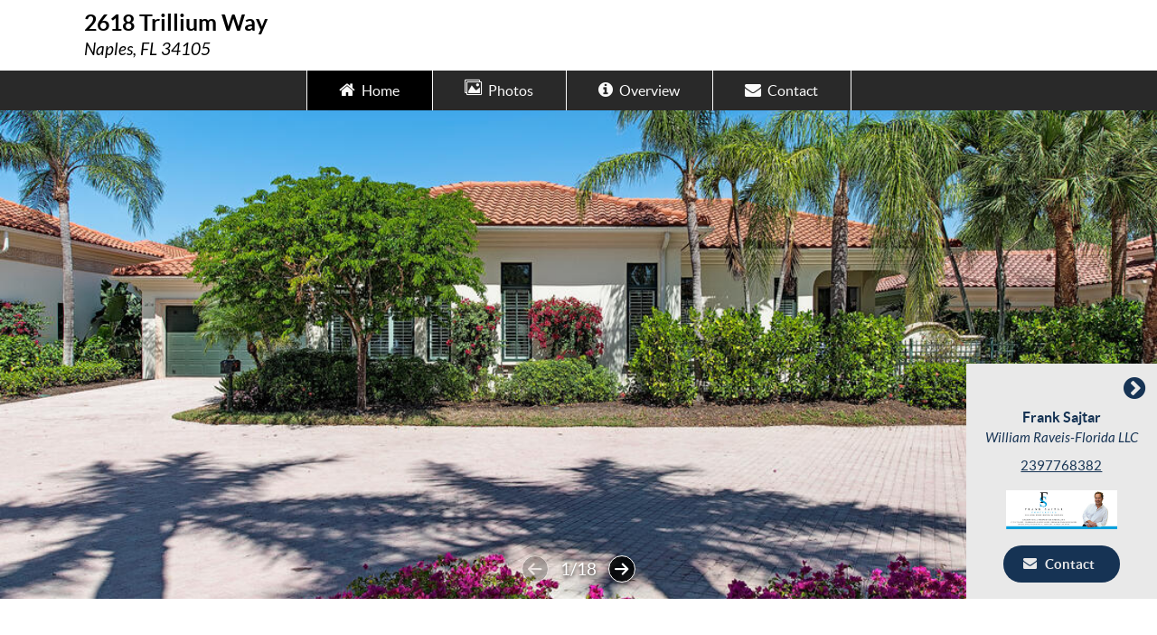

--- FILE ---
content_type: text/html; charset=UTF-8
request_url: http://tours.napleskenny.com/public/vtour/display/2113322
body_size: 54615
content:
<!DOCTYPE html>
<!--[if IE 9]> <html class="ie9"> <![endif]-->
  <head>
    <title>2618 Trillium Way, Naples FL 34105, USA - Virtual Tour</title><meta name="description" content="Virtual Tour of 2618 Trillium Way, Naples FL 34105, USA."/><meta name="keywords" content="2618 Trillium Way, Naples FL 34105, USA,virtual tour,virtual tours,360 virtual tour,360 virtual tours,real estate virtual tour,virtual tour of,virtual tour of home,virtual tour of homes"/><meta name="ICBM" content="26.188428, -81.756248" />
<meta name="geo.position" content="26.188428;-81.756248" />
<meta name="geo.region" content="US-FL" />
<meta name="geo.placename" content="Naples" />
<link rel="canonical" href="http://tours.napleskenny.com/2113322?a=1" />
<meta property="og:title" content="2618 Trillium Way, Naples FL 34105, USA - Virtual Tour"/>
<meta property="og:type" content="article"/>
<meta property="og:description" content="Virtual Tour of 2618 Trillium Way, Naples FL 34105, USA."/>
<meta property="og:url" content="http://tours.napleskenny.com/public/vtour/display/2113322?a=1"/>
<meta property="og:image" content="http://cdn-cloudfront.tourbuzz.net/www/db_images/tour/2113322/photo_76953525-666x500.jpg"/><meta property="og:image:type" content="image/jpeg"/><meta property="og:image:width" content="666"/><meta property="og:image:height" content="500"/><meta property="og:image:alt" content="William Raveis-Florida LLC"/><link rel="image_src" href="http://cdn-cloudfront.tourbuzz.net/www/db_images/tour/2113322/photo_76953525-666x500.jpg"/><!-- vtour/skin shared analytics -->
<script>
  (function(i,s,o,g,r,a,m){i['GoogleAnalyticsObject']=r;i[r]=i[r]||function(){
  (i[r].q=i[r].q||[]).push(arguments)},i[r].l=1*new Date();a=s.createElement(o),
      m=s.getElementsByTagName(o)[0];a.async=1;a.src=g;m.parentNode.insertBefore(a,m)
      })(window,document,'script','https://www.google-analytics.com/analytics.js','ga');

  ga('create', 'UA-1938451-4', 'auto');
  ga('set', 'dimension1', 'condor');
  ga('set', 'dimension2', '1049');

  ga('send', 'pageview');
  ga('send', 'event', 'Tour Viewing', 'Tour Loaded', 'okBranding=true', {nonInteraction:true});
</script>

<script type="text/javascript">
  // install Google Analytics "still-on-page" handler
  (function continuousOnPageTracker() {
    var recordAgainInSeconds = 5;
    var recordPing = function() {
      ga('send', 'event', 'Tour Viewing', 'Visitor Still Here', 'okBranding=true', {nonInteraction:true});
    };
    var schedulePing = function() {
      setTimeout(recordPingAndReschedule, recordAgainInSeconds * 1000);
      recordAgainInSeconds += recordAgainInSeconds; // 2^n exponential decay
    };
    var recordPingAndReschedule = function() {
      recordPing();
      schedulePing();
    };
    schedulePing();
  })();
</script>


        <!-- AddThis share configuration. Do not remove this comment -->
        <script type="text/javascript">
            var addthis_share = {"url":"http:\/\/tours.napleskenny.com\/public\/vtour\/display\/2113322?a=1","title":"2618 Trillium Way, Naples FL 34105, USA - Virtual Tour"}
        </script>
    <meta charset="UTF-8">
    <meta name="viewport" content="width=device-width, initial-scale=1" />
    <!--[if lt IE 9]>
        <link rel='stylesheet' href='https://s3.amazonaws.com/plumage.tourbuzz.net/condor/9a3720ae4002c4821e0f05730386e00d3fdf720a/styles/ie.css' type='text/css'>
    <![endif]-->

    <!-- Google Recaptcha -->
    <script src="https://www.google.com/recaptcha/api.js" async defer></script>

    <!-- Tour Data -->
    <script type='text/javascript'>
      window.tourData = {"player":{"title":"2618 Trillium Way, Naples FL 34105, USA","manifest":"http:\/\/tb-design-engine.s3.amazonaws.com\/condor\/9a3720ae4002c4821e0f05730386e00d3fdf720a\/manifest.yml","customCss":"http:\/\/d35xu3ehz81scs.cloudfront.net\/design\/condor\/9a3720ae4002c4821e0f05730386e00d3fdf720a?custom_vars=%7B%22colors%22%3A%7B%22primary-color%22%3A%22%23000000%22%2C%22tour-font-color%22%3A%22%23444444%22%2C%22headlines-bg-color%22%3A%22%23ffffff%22%2C%22nav-bg-color%22%3A%22%23292929%22%2C%22nav-font-color%22%3A%22%23fafafa%22%2C%22h3-font-color%22%3A%22%23ffffff%22%2C%22button-icon-color%22%3A%22%23ffffff%22%2C%22agent-overlay-bg-color%22%3A%22%23e9e9e9%22%2C%22agent-overlay-font-color%22%3A%22%23163354%22%2C%22reel-progress-bg-color%22%3A%22%23ffffff%22%2C%22reel-progress-active-color%22%3A%22%23000000%22%2C%22highlight-reel-letterbox-color%22%3A%22%23000000%22%2C%22property-status-background-color%22%3A%22%23163354%22%2C%22property-status-font-color%22%3A%22%23ffffff%22%2C%22open-house-background-color%22%3A%22%234d4d4d%22%2C%22open-house-font-color%22%3A%22%23ffffff%22%2C%22immersive-3d-controls-color%22%3A%22%23163354%22%7D%2C%22fonts%22%3A%7B%22fontBase%22%3A%22Lato%22%7D%7D"},"design":{"photo_slots":{},"autoplay":false,"initial_floorplan_mode":"show","headings":{},"metaData":{"fontBase":"Lato","addressHeadingVisibility":"Hide on Unbranded","agentImageVisibility":"Show","contentLayout":"single","orderOfSections":"Photos,Videos,Floorplans,Overview,Contact,Panos,3D Tour,Custom Links","highlightReelImages":"All","highlightReelButton":"View Gallery","highlightReelCounter":"Show","heroClickToListen":"Bottom","highlightReelLetterbox":"Do Not Letterbox","highlightReelTitleDescription":"Hide","heroVideoInline":"Default","imageTitleDescription":"Show","imageTitleDescriptionSize":"Small","imageTitleDescriptionLocation":"Top Left","agentBranding":"Start Open","slideshowTransition":"Crossfade","highlightReelTransition":"Crossfade","openHouseStyle":"Static","panoScrollButton":"Show","audioButton":"Standard","audioAnimation":"Static","galleryStyle":"Masonry","descriptionLabel":"Show","floorplanLabel":"Floor Plan"},"csrf":{"jeaJhHNREB1235":"2026-01-20T12:43:36-06:00.74ec4e1ab1a00b1fc309517389372ee4f10e39851186af6a98f6f721eadd5bd4"},"name":"Crisp"},"tour":{"id":"2113322","preview":false,"neighborhood_url":"https:\/\/www.tourbuzz.net\/public\/vtour\/neighborhood\/2113322","property":{"address":{"street_1":"2618 Trillium Way","city":"Naples","state":"FL","zip":"34105","country":"USA"}},"agents":[{"name":"Frank Sajtar","broker":"William Raveis-Florida LLC","phone":"2397768382","email":"frank.sajtar@raveis.com","logo":[{"width":1280,"height":450,"url":"https:\/\/d294achcvvsx41.cloudfront.net\/www\/db_images\/customer\/13513\/logo.jpg?v=20240220-111453"}]}],"share":{"emailer_service":"https:\/\/tours.napleskenny.com\/public\/vtour\/emailTour\/2113322\/\/1","social_sharing":true},"stats":{"tour_url_template":"\/public\/vtour\/recordtourevent\/{tourId}\/Tour","medium_url_template":"\/public\/vtour\/recordtourevent\/{tourId}\/{mediaType}\/{mediumId}"},"media":{"buckets":{"basic":[{"id":"76953525","type":"Photo","name":"Front3","derivatives":[{"width":100,"height":67,"url":"https:\/\/d294achcvvsx41.cloudfront.net\/www\/db_images\/tour\/2113322\/photo_76953525-100x75.jpg"},{"width":220,"height":147,"url":"https:\/\/d294achcvvsx41.cloudfront.net\/www\/db_images\/tour\/2113322\/photo_76953525-220x165.jpg"},{"width":666,"height":444,"url":"https:\/\/d294achcvvsx41.cloudfront.net\/www\/db_images\/tour\/2113322\/photo_76953525-666x500.jpg"},{"width":1500,"height":998,"url":"https:\/\/d294achcvvsx41.cloudfront.net\/www\/db_images\/tour\/2113322\/photo_76953525-1500x1000.jpg"},{"width":1300,"height":865,"url":"https:\/\/d294achcvvsx41.cloudfront.net\/www\/db_images\/tour\/2113322\/photo_76953525-1300x866.jpg"},{"width":1100,"height":732,"url":"https:\/\/d294achcvvsx41.cloudfront.net\/www\/db_images\/tour\/2113322\/photo_76953525-1100x733.jpg"},{"width":900,"height":599,"url":"https:\/\/d294achcvvsx41.cloudfront.net\/www\/db_images\/tour\/2113322\/photo_76953525-900x600.jpg"},{"width":700,"height":466,"url":"https:\/\/d294achcvvsx41.cloudfront.net\/www\/db_images\/tour\/2113322\/photo_76953525-700x466.jpg"},{"width":500,"height":333,"url":"https:\/\/d294achcvvsx41.cloudfront.net\/www\/db_images\/tour\/2113322\/photo_76953525-500x333.jpg"},{"width":2000,"height":1331,"url":"https:\/\/d294achcvvsx41.cloudfront.net\/www\/db_images\/tour\/2113322\/photo_76953525-2000x1333.jpg"},{"width":2600,"height":1730,"url":"https:\/\/d294achcvvsx41.cloudfront.net\/www\/db_images\/tour\/2113322\/photo_76953525-2600x1733.jpg"}],"durationMS":5000,"ducking":25},{"id":"76953524","type":"Photo","name":"Fountain","derivatives":[{"width":100,"height":67,"url":"https:\/\/d294achcvvsx41.cloudfront.net\/www\/db_images\/tour\/2113322\/photo_76953524-100x75.jpg"},{"width":220,"height":147,"url":"https:\/\/d294achcvvsx41.cloudfront.net\/www\/db_images\/tour\/2113322\/photo_76953524-220x165.jpg"},{"width":666,"height":444,"url":"https:\/\/d294achcvvsx41.cloudfront.net\/www\/db_images\/tour\/2113322\/photo_76953524-666x500.jpg"},{"width":1500,"height":998,"url":"https:\/\/d294achcvvsx41.cloudfront.net\/www\/db_images\/tour\/2113322\/photo_76953524-1500x1000.jpg"},{"width":1300,"height":865,"url":"https:\/\/d294achcvvsx41.cloudfront.net\/www\/db_images\/tour\/2113322\/photo_76953524-1300x866.jpg"},{"width":1100,"height":732,"url":"https:\/\/d294achcvvsx41.cloudfront.net\/www\/db_images\/tour\/2113322\/photo_76953524-1100x733.jpg"},{"width":900,"height":599,"url":"https:\/\/d294achcvvsx41.cloudfront.net\/www\/db_images\/tour\/2113322\/photo_76953524-900x600.jpg"},{"width":700,"height":466,"url":"https:\/\/d294achcvvsx41.cloudfront.net\/www\/db_images\/tour\/2113322\/photo_76953524-700x466.jpg"},{"width":500,"height":333,"url":"https:\/\/d294achcvvsx41.cloudfront.net\/www\/db_images\/tour\/2113322\/photo_76953524-500x333.jpg"},{"width":2000,"height":1331,"url":"https:\/\/d294achcvvsx41.cloudfront.net\/www\/db_images\/tour\/2113322\/photo_76953524-2000x1333.jpg"},{"width":2600,"height":1730,"url":"https:\/\/d294achcvvsx41.cloudfront.net\/www\/db_images\/tour\/2113322\/photo_76953524-2600x1733.jpg"}],"durationMS":5000,"ducking":25},{"id":"76953529","type":"Photo","name":"Lanai","derivatives":[{"width":100,"height":67,"url":"https:\/\/d294achcvvsx41.cloudfront.net\/www\/db_images\/tour\/2113322\/photo_76953529-100x75.jpg"},{"width":220,"height":147,"url":"https:\/\/d294achcvvsx41.cloudfront.net\/www\/db_images\/tour\/2113322\/photo_76953529-220x165.jpg"},{"width":666,"height":444,"url":"https:\/\/d294achcvvsx41.cloudfront.net\/www\/db_images\/tour\/2113322\/photo_76953529-666x500.jpg"},{"width":1500,"height":998,"url":"https:\/\/d294achcvvsx41.cloudfront.net\/www\/db_images\/tour\/2113322\/photo_76953529-1500x1000.jpg"},{"width":1300,"height":865,"url":"https:\/\/d294achcvvsx41.cloudfront.net\/www\/db_images\/tour\/2113322\/photo_76953529-1300x866.jpg"},{"width":1100,"height":732,"url":"https:\/\/d294achcvvsx41.cloudfront.net\/www\/db_images\/tour\/2113322\/photo_76953529-1100x733.jpg"},{"width":900,"height":599,"url":"https:\/\/d294achcvvsx41.cloudfront.net\/www\/db_images\/tour\/2113322\/photo_76953529-900x600.jpg"},{"width":700,"height":466,"url":"https:\/\/d294achcvvsx41.cloudfront.net\/www\/db_images\/tour\/2113322\/photo_76953529-700x466.jpg"},{"width":500,"height":333,"url":"https:\/\/d294achcvvsx41.cloudfront.net\/www\/db_images\/tour\/2113322\/photo_76953529-500x333.jpg"},{"width":2000,"height":1331,"url":"https:\/\/d294achcvvsx41.cloudfront.net\/www\/db_images\/tour\/2113322\/photo_76953529-2000x1333.jpg"},{"width":2600,"height":1730,"url":"https:\/\/d294achcvvsx41.cloudfront.net\/www\/db_images\/tour\/2113322\/photo_76953529-2600x1733.jpg"}],"durationMS":5000,"ducking":25},{"id":"76953535","type":"Photo","name":"Pool","derivatives":[{"width":100,"height":67,"url":"https:\/\/d294achcvvsx41.cloudfront.net\/www\/db_images\/tour\/2113322\/photo_76953535-100x75.jpg"},{"width":220,"height":147,"url":"https:\/\/d294achcvvsx41.cloudfront.net\/www\/db_images\/tour\/2113322\/photo_76953535-220x165.jpg"},{"width":666,"height":444,"url":"https:\/\/d294achcvvsx41.cloudfront.net\/www\/db_images\/tour\/2113322\/photo_76953535-666x500.jpg"},{"width":1500,"height":998,"url":"https:\/\/d294achcvvsx41.cloudfront.net\/www\/db_images\/tour\/2113322\/photo_76953535-1500x1000.jpg"},{"width":1300,"height":865,"url":"https:\/\/d294achcvvsx41.cloudfront.net\/www\/db_images\/tour\/2113322\/photo_76953535-1300x866.jpg"},{"width":1100,"height":732,"url":"https:\/\/d294achcvvsx41.cloudfront.net\/www\/db_images\/tour\/2113322\/photo_76953535-1100x733.jpg"},{"width":900,"height":599,"url":"https:\/\/d294achcvvsx41.cloudfront.net\/www\/db_images\/tour\/2113322\/photo_76953535-900x600.jpg"},{"width":700,"height":466,"url":"https:\/\/d294achcvvsx41.cloudfront.net\/www\/db_images\/tour\/2113322\/photo_76953535-700x466.jpg"},{"width":500,"height":333,"url":"https:\/\/d294achcvvsx41.cloudfront.net\/www\/db_images\/tour\/2113322\/photo_76953535-500x333.jpg"},{"width":2000,"height":1331,"url":"https:\/\/d294achcvvsx41.cloudfront.net\/www\/db_images\/tour\/2113322\/photo_76953535-2000x1333.jpg"},{"width":2600,"height":1730,"url":"https:\/\/d294achcvvsx41.cloudfront.net\/www\/db_images\/tour\/2113322\/photo_76953535-2600x1733.jpg"}],"durationMS":5000,"ducking":25},{"id":"76953523","type":"Photo","name":"Family","derivatives":[{"width":100,"height":67,"url":"https:\/\/d294achcvvsx41.cloudfront.net\/www\/db_images\/tour\/2113322\/photo_76953523-100x75.jpg"},{"width":220,"height":147,"url":"https:\/\/d294achcvvsx41.cloudfront.net\/www\/db_images\/tour\/2113322\/photo_76953523-220x165.jpg"},{"width":666,"height":444,"url":"https:\/\/d294achcvvsx41.cloudfront.net\/www\/db_images\/tour\/2113322\/photo_76953523-666x500.jpg"},{"width":1500,"height":998,"url":"https:\/\/d294achcvvsx41.cloudfront.net\/www\/db_images\/tour\/2113322\/photo_76953523-1500x1000.jpg"},{"width":1300,"height":865,"url":"https:\/\/d294achcvvsx41.cloudfront.net\/www\/db_images\/tour\/2113322\/photo_76953523-1300x866.jpg"},{"width":1100,"height":732,"url":"https:\/\/d294achcvvsx41.cloudfront.net\/www\/db_images\/tour\/2113322\/photo_76953523-1100x733.jpg"},{"width":900,"height":599,"url":"https:\/\/d294achcvvsx41.cloudfront.net\/www\/db_images\/tour\/2113322\/photo_76953523-900x600.jpg"},{"width":700,"height":466,"url":"https:\/\/d294achcvvsx41.cloudfront.net\/www\/db_images\/tour\/2113322\/photo_76953523-700x466.jpg"},{"width":500,"height":333,"url":"https:\/\/d294achcvvsx41.cloudfront.net\/www\/db_images\/tour\/2113322\/photo_76953523-500x333.jpg"},{"width":2000,"height":1331,"url":"https:\/\/d294achcvvsx41.cloudfront.net\/www\/db_images\/tour\/2113322\/photo_76953523-2000x1333.jpg"},{"width":2600,"height":1730,"url":"https:\/\/d294achcvvsx41.cloudfront.net\/www\/db_images\/tour\/2113322\/photo_76953523-2600x1733.jpg"}],"durationMS":5000,"ducking":25},{"id":"76953530","type":"Photo","name":"Living","derivatives":[{"width":100,"height":67,"url":"https:\/\/d294achcvvsx41.cloudfront.net\/www\/db_images\/tour\/2113322\/photo_76953530-100x75.jpg"},{"width":220,"height":147,"url":"https:\/\/d294achcvvsx41.cloudfront.net\/www\/db_images\/tour\/2113322\/photo_76953530-220x165.jpg"},{"width":666,"height":444,"url":"https:\/\/d294achcvvsx41.cloudfront.net\/www\/db_images\/tour\/2113322\/photo_76953530-666x500.jpg"},{"width":1500,"height":998,"url":"https:\/\/d294achcvvsx41.cloudfront.net\/www\/db_images\/tour\/2113322\/photo_76953530-1500x1000.jpg"},{"width":1300,"height":865,"url":"https:\/\/d294achcvvsx41.cloudfront.net\/www\/db_images\/tour\/2113322\/photo_76953530-1300x866.jpg"},{"width":1100,"height":732,"url":"https:\/\/d294achcvvsx41.cloudfront.net\/www\/db_images\/tour\/2113322\/photo_76953530-1100x733.jpg"},{"width":900,"height":599,"url":"https:\/\/d294achcvvsx41.cloudfront.net\/www\/db_images\/tour\/2113322\/photo_76953530-900x600.jpg"},{"width":700,"height":466,"url":"https:\/\/d294achcvvsx41.cloudfront.net\/www\/db_images\/tour\/2113322\/photo_76953530-700x466.jpg"},{"width":500,"height":333,"url":"https:\/\/d294achcvvsx41.cloudfront.net\/www\/db_images\/tour\/2113322\/photo_76953530-500x333.jpg"},{"width":2000,"height":1331,"url":"https:\/\/d294achcvvsx41.cloudfront.net\/www\/db_images\/tour\/2113322\/photo_76953530-2000x1333.jpg"},{"width":2600,"height":1730,"url":"https:\/\/d294achcvvsx41.cloudfront.net\/www\/db_images\/tour\/2113322\/photo_76953530-2600x1733.jpg"}],"durationMS":5000,"ducking":25},{"id":"76953531","type":"Photo","name":"Living2","derivatives":[{"width":100,"height":67,"url":"https:\/\/d294achcvvsx41.cloudfront.net\/www\/db_images\/tour\/2113322\/photo_76953531-100x75.jpg"},{"width":220,"height":147,"url":"https:\/\/d294achcvvsx41.cloudfront.net\/www\/db_images\/tour\/2113322\/photo_76953531-220x165.jpg"},{"width":666,"height":444,"url":"https:\/\/d294achcvvsx41.cloudfront.net\/www\/db_images\/tour\/2113322\/photo_76953531-666x500.jpg"},{"width":1500,"height":998,"url":"https:\/\/d294achcvvsx41.cloudfront.net\/www\/db_images\/tour\/2113322\/photo_76953531-1500x1000.jpg"},{"width":1300,"height":865,"url":"https:\/\/d294achcvvsx41.cloudfront.net\/www\/db_images\/tour\/2113322\/photo_76953531-1300x866.jpg"},{"width":1100,"height":732,"url":"https:\/\/d294achcvvsx41.cloudfront.net\/www\/db_images\/tour\/2113322\/photo_76953531-1100x733.jpg"},{"width":900,"height":599,"url":"https:\/\/d294achcvvsx41.cloudfront.net\/www\/db_images\/tour\/2113322\/photo_76953531-900x600.jpg"},{"width":700,"height":466,"url":"https:\/\/d294achcvvsx41.cloudfront.net\/www\/db_images\/tour\/2113322\/photo_76953531-700x466.jpg"},{"width":500,"height":333,"url":"https:\/\/d294achcvvsx41.cloudfront.net\/www\/db_images\/tour\/2113322\/photo_76953531-500x333.jpg"},{"width":2000,"height":1331,"url":"https:\/\/d294achcvvsx41.cloudfront.net\/www\/db_images\/tour\/2113322\/photo_76953531-2000x1333.jpg"},{"width":2600,"height":1730,"url":"https:\/\/d294achcvvsx41.cloudfront.net\/www\/db_images\/tour\/2113322\/photo_76953531-2600x1733.jpg"}],"durationMS":5000,"ducking":25},{"id":"76953532","type":"Photo","name":"LivingDining","derivatives":[{"width":100,"height":67,"url":"https:\/\/d294achcvvsx41.cloudfront.net\/www\/db_images\/tour\/2113322\/photo_76953532-100x75.jpg"},{"width":220,"height":147,"url":"https:\/\/d294achcvvsx41.cloudfront.net\/www\/db_images\/tour\/2113322\/photo_76953532-220x165.jpg"},{"width":666,"height":444,"url":"https:\/\/d294achcvvsx41.cloudfront.net\/www\/db_images\/tour\/2113322\/photo_76953532-666x500.jpg"},{"width":1500,"height":998,"url":"https:\/\/d294achcvvsx41.cloudfront.net\/www\/db_images\/tour\/2113322\/photo_76953532-1500x1000.jpg"},{"width":1300,"height":865,"url":"https:\/\/d294achcvvsx41.cloudfront.net\/www\/db_images\/tour\/2113322\/photo_76953532-1300x866.jpg"},{"width":1100,"height":732,"url":"https:\/\/d294achcvvsx41.cloudfront.net\/www\/db_images\/tour\/2113322\/photo_76953532-1100x733.jpg"},{"width":900,"height":599,"url":"https:\/\/d294achcvvsx41.cloudfront.net\/www\/db_images\/tour\/2113322\/photo_76953532-900x600.jpg"},{"width":700,"height":466,"url":"https:\/\/d294achcvvsx41.cloudfront.net\/www\/db_images\/tour\/2113322\/photo_76953532-700x466.jpg"},{"width":500,"height":333,"url":"https:\/\/d294achcvvsx41.cloudfront.net\/www\/db_images\/tour\/2113322\/photo_76953532-500x333.jpg"},{"width":2000,"height":1331,"url":"https:\/\/d294achcvvsx41.cloudfront.net\/www\/db_images\/tour\/2113322\/photo_76953532-2000x1333.jpg"},{"width":2600,"height":1730,"url":"https:\/\/d294achcvvsx41.cloudfront.net\/www\/db_images\/tour\/2113322\/photo_76953532-2600x1733.jpg"}],"durationMS":5000,"ducking":25},{"id":"76953528","type":"Photo","name":"KitchenFamily","derivatives":[{"width":100,"height":67,"url":"https:\/\/d294achcvvsx41.cloudfront.net\/www\/db_images\/tour\/2113322\/photo_76953528-100x75.jpg"},{"width":220,"height":147,"url":"https:\/\/d294achcvvsx41.cloudfront.net\/www\/db_images\/tour\/2113322\/photo_76953528-220x165.jpg"},{"width":666,"height":444,"url":"https:\/\/d294achcvvsx41.cloudfront.net\/www\/db_images\/tour\/2113322\/photo_76953528-666x500.jpg"},{"width":1500,"height":998,"url":"https:\/\/d294achcvvsx41.cloudfront.net\/www\/db_images\/tour\/2113322\/photo_76953528-1500x1000.jpg"},{"width":1300,"height":865,"url":"https:\/\/d294achcvvsx41.cloudfront.net\/www\/db_images\/tour\/2113322\/photo_76953528-1300x866.jpg"},{"width":1100,"height":732,"url":"https:\/\/d294achcvvsx41.cloudfront.net\/www\/db_images\/tour\/2113322\/photo_76953528-1100x733.jpg"},{"width":900,"height":599,"url":"https:\/\/d294achcvvsx41.cloudfront.net\/www\/db_images\/tour\/2113322\/photo_76953528-900x600.jpg"},{"width":700,"height":466,"url":"https:\/\/d294achcvvsx41.cloudfront.net\/www\/db_images\/tour\/2113322\/photo_76953528-700x466.jpg"},{"width":500,"height":333,"url":"https:\/\/d294achcvvsx41.cloudfront.net\/www\/db_images\/tour\/2113322\/photo_76953528-500x333.jpg"},{"width":2000,"height":1331,"url":"https:\/\/d294achcvvsx41.cloudfront.net\/www\/db_images\/tour\/2113322\/photo_76953528-2000x1333.jpg"},{"width":2600,"height":1730,"url":"https:\/\/d294achcvvsx41.cloudfront.net\/www\/db_images\/tour\/2113322\/photo_76953528-2600x1733.jpg"}],"durationMS":5000,"ducking":25},{"id":"76953527","type":"Photo","name":"Kitchen2","derivatives":[{"width":100,"height":67,"url":"https:\/\/d294achcvvsx41.cloudfront.net\/www\/db_images\/tour\/2113322\/photo_76953527-100x75.jpg"},{"width":220,"height":147,"url":"https:\/\/d294achcvvsx41.cloudfront.net\/www\/db_images\/tour\/2113322\/photo_76953527-220x165.jpg"},{"width":666,"height":444,"url":"https:\/\/d294achcvvsx41.cloudfront.net\/www\/db_images\/tour\/2113322\/photo_76953527-666x500.jpg"},{"width":1500,"height":998,"url":"https:\/\/d294achcvvsx41.cloudfront.net\/www\/db_images\/tour\/2113322\/photo_76953527-1500x1000.jpg"},{"width":1300,"height":865,"url":"https:\/\/d294achcvvsx41.cloudfront.net\/www\/db_images\/tour\/2113322\/photo_76953527-1300x866.jpg"},{"width":1100,"height":732,"url":"https:\/\/d294achcvvsx41.cloudfront.net\/www\/db_images\/tour\/2113322\/photo_76953527-1100x733.jpg"},{"width":900,"height":599,"url":"https:\/\/d294achcvvsx41.cloudfront.net\/www\/db_images\/tour\/2113322\/photo_76953527-900x600.jpg"},{"width":700,"height":466,"url":"https:\/\/d294achcvvsx41.cloudfront.net\/www\/db_images\/tour\/2113322\/photo_76953527-700x466.jpg"},{"width":500,"height":333,"url":"https:\/\/d294achcvvsx41.cloudfront.net\/www\/db_images\/tour\/2113322\/photo_76953527-500x333.jpg"},{"width":2000,"height":1331,"url":"https:\/\/d294achcvvsx41.cloudfront.net\/www\/db_images\/tour\/2113322\/photo_76953527-2000x1333.jpg"},{"width":2600,"height":1730,"url":"https:\/\/d294achcvvsx41.cloudfront.net\/www\/db_images\/tour\/2113322\/photo_76953527-2600x1733.jpg"}],"durationMS":5000,"ducking":25},{"id":"77787080","type":"Photo","name":"Breakfast Nook","derivatives":[{"width":100,"height":67,"url":"https:\/\/d294achcvvsx41.cloudfront.net\/www\/db_images\/tour\/2113322\/photo_77787080-100x75.jpg"},{"width":220,"height":147,"url":"https:\/\/d294achcvvsx41.cloudfront.net\/www\/db_images\/tour\/2113322\/photo_77787080-220x165.jpg"},{"width":666,"height":445,"url":"https:\/\/d294achcvvsx41.cloudfront.net\/www\/db_images\/tour\/2113322\/photo_77787080-666x500.jpg"},{"width":1499,"height":1000,"url":"https:\/\/d294achcvvsx41.cloudfront.net\/www\/db_images\/tour\/2113322\/photo_77787080-1500x1000.jpg"},{"width":1298,"height":866,"url":"https:\/\/d294achcvvsx41.cloudfront.net\/www\/db_images\/tour\/2113322\/photo_77787080-1300x866.jpg"},{"width":1099,"height":733,"url":"https:\/\/d294achcvvsx41.cloudfront.net\/www\/db_images\/tour\/2113322\/photo_77787080-1100x733.jpg"},{"width":899,"height":600,"url":"https:\/\/d294achcvvsx41.cloudfront.net\/www\/db_images\/tour\/2113322\/photo_77787080-900x600.jpg"},{"width":699,"height":466,"url":"https:\/\/d294achcvvsx41.cloudfront.net\/www\/db_images\/tour\/2113322\/photo_77787080-700x466.jpg"},{"width":500,"height":333,"url":"https:\/\/d294achcvvsx41.cloudfront.net\/www\/db_images\/tour\/2113322\/photo_77787080-500x333.jpg"},{"width":1997,"height":1333,"url":"https:\/\/d294achcvvsx41.cloudfront.net\/www\/db_images\/tour\/2113322\/photo_77787080-2000x1333.jpg"},{"width":2597,"height":1733,"url":"https:\/\/d294achcvvsx41.cloudfront.net\/www\/db_images\/tour\/2113322\/photo_77787080-2600x1733.jpg"}],"durationMS":5000,"ducking":25},{"id":"76953522","type":"Photo","name":"Dining","derivatives":[{"width":100,"height":67,"url":"https:\/\/d294achcvvsx41.cloudfront.net\/www\/db_images\/tour\/2113322\/photo_76953522-100x75.jpg"},{"width":220,"height":147,"url":"https:\/\/d294achcvvsx41.cloudfront.net\/www\/db_images\/tour\/2113322\/photo_76953522-220x165.jpg"},{"width":666,"height":444,"url":"https:\/\/d294achcvvsx41.cloudfront.net\/www\/db_images\/tour\/2113322\/photo_76953522-666x500.jpg"},{"width":1500,"height":998,"url":"https:\/\/d294achcvvsx41.cloudfront.net\/www\/db_images\/tour\/2113322\/photo_76953522-1500x1000.jpg"},{"width":1300,"height":865,"url":"https:\/\/d294achcvvsx41.cloudfront.net\/www\/db_images\/tour\/2113322\/photo_76953522-1300x866.jpg"},{"width":1100,"height":732,"url":"https:\/\/d294achcvvsx41.cloudfront.net\/www\/db_images\/tour\/2113322\/photo_76953522-1100x733.jpg"},{"width":900,"height":599,"url":"https:\/\/d294achcvvsx41.cloudfront.net\/www\/db_images\/tour\/2113322\/photo_76953522-900x600.jpg"},{"width":700,"height":466,"url":"https:\/\/d294achcvvsx41.cloudfront.net\/www\/db_images\/tour\/2113322\/photo_76953522-700x466.jpg"},{"width":500,"height":333,"url":"https:\/\/d294achcvvsx41.cloudfront.net\/www\/db_images\/tour\/2113322\/photo_76953522-500x333.jpg"},{"width":2000,"height":1331,"url":"https:\/\/d294achcvvsx41.cloudfront.net\/www\/db_images\/tour\/2113322\/photo_76953522-2000x1333.jpg"},{"width":2600,"height":1730,"url":"https:\/\/d294achcvvsx41.cloudfront.net\/www\/db_images\/tour\/2113322\/photo_76953522-2600x1733.jpg"}],"durationMS":5000,"ducking":25},{"id":"76953520","type":"Photo","name":"Bedroom2","derivatives":[{"width":100,"height":67,"url":"https:\/\/d294achcvvsx41.cloudfront.net\/www\/db_images\/tour\/2113322\/photo_76953520-100x75.jpg"},{"width":220,"height":147,"url":"https:\/\/d294achcvvsx41.cloudfront.net\/www\/db_images\/tour\/2113322\/photo_76953520-220x165.jpg"},{"width":666,"height":444,"url":"https:\/\/d294achcvvsx41.cloudfront.net\/www\/db_images\/tour\/2113322\/photo_76953520-666x500.jpg"},{"width":1500,"height":998,"url":"https:\/\/d294achcvvsx41.cloudfront.net\/www\/db_images\/tour\/2113322\/photo_76953520-1500x1000.jpg"},{"width":1300,"height":865,"url":"https:\/\/d294achcvvsx41.cloudfront.net\/www\/db_images\/tour\/2113322\/photo_76953520-1300x866.jpg"},{"width":1100,"height":732,"url":"https:\/\/d294achcvvsx41.cloudfront.net\/www\/db_images\/tour\/2113322\/photo_76953520-1100x733.jpg"},{"width":900,"height":599,"url":"https:\/\/d294achcvvsx41.cloudfront.net\/www\/db_images\/tour\/2113322\/photo_76953520-900x600.jpg"},{"width":700,"height":466,"url":"https:\/\/d294achcvvsx41.cloudfront.net\/www\/db_images\/tour\/2113322\/photo_76953520-700x466.jpg"},{"width":500,"height":333,"url":"https:\/\/d294achcvvsx41.cloudfront.net\/www\/db_images\/tour\/2113322\/photo_76953520-500x333.jpg"},{"width":2000,"height":1331,"url":"https:\/\/d294achcvvsx41.cloudfront.net\/www\/db_images\/tour\/2113322\/photo_76953520-2000x1333.jpg"},{"width":2600,"height":1730,"url":"https:\/\/d294achcvvsx41.cloudfront.net\/www\/db_images\/tour\/2113322\/photo_76953520-2600x1733.jpg"}],"durationMS":5000,"ducking":25},{"id":"76953521","type":"Photo","name":"Bedroom3","derivatives":[{"width":100,"height":67,"url":"https:\/\/d294achcvvsx41.cloudfront.net\/www\/db_images\/tour\/2113322\/photo_76953521-100x75.jpg"},{"width":220,"height":147,"url":"https:\/\/d294achcvvsx41.cloudfront.net\/www\/db_images\/tour\/2113322\/photo_76953521-220x165.jpg"},{"width":666,"height":444,"url":"https:\/\/d294achcvvsx41.cloudfront.net\/www\/db_images\/tour\/2113322\/photo_76953521-666x500.jpg"},{"width":1500,"height":998,"url":"https:\/\/d294achcvvsx41.cloudfront.net\/www\/db_images\/tour\/2113322\/photo_76953521-1500x1000.jpg"},{"width":1300,"height":865,"url":"https:\/\/d294achcvvsx41.cloudfront.net\/www\/db_images\/tour\/2113322\/photo_76953521-1300x866.jpg"},{"width":1100,"height":732,"url":"https:\/\/d294achcvvsx41.cloudfront.net\/www\/db_images\/tour\/2113322\/photo_76953521-1100x733.jpg"},{"width":900,"height":599,"url":"https:\/\/d294achcvvsx41.cloudfront.net\/www\/db_images\/tour\/2113322\/photo_76953521-900x600.jpg"},{"width":700,"height":466,"url":"https:\/\/d294achcvvsx41.cloudfront.net\/www\/db_images\/tour\/2113322\/photo_76953521-700x466.jpg"},{"width":500,"height":333,"url":"https:\/\/d294achcvvsx41.cloudfront.net\/www\/db_images\/tour\/2113322\/photo_76953521-500x333.jpg"},{"width":2000,"height":1331,"url":"https:\/\/d294achcvvsx41.cloudfront.net\/www\/db_images\/tour\/2113322\/photo_76953521-2000x1333.jpg"},{"width":2600,"height":1730,"url":"https:\/\/d294achcvvsx41.cloudfront.net\/www\/db_images\/tour\/2113322\/photo_76953521-2600x1733.jpg"}],"durationMS":5000,"ducking":25},{"id":"76953519","type":"Photo","name":"Bath2","derivatives":[{"width":100,"height":67,"url":"https:\/\/d294achcvvsx41.cloudfront.net\/www\/db_images\/tour\/2113322\/photo_76953519-100x75.jpg"},{"width":220,"height":147,"url":"https:\/\/d294achcvvsx41.cloudfront.net\/www\/db_images\/tour\/2113322\/photo_76953519-220x165.jpg"},{"width":666,"height":444,"url":"https:\/\/d294achcvvsx41.cloudfront.net\/www\/db_images\/tour\/2113322\/photo_76953519-666x500.jpg"},{"width":1500,"height":998,"url":"https:\/\/d294achcvvsx41.cloudfront.net\/www\/db_images\/tour\/2113322\/photo_76953519-1500x1000.jpg"},{"width":1300,"height":865,"url":"https:\/\/d294achcvvsx41.cloudfront.net\/www\/db_images\/tour\/2113322\/photo_76953519-1300x866.jpg"},{"width":1100,"height":732,"url":"https:\/\/d294achcvvsx41.cloudfront.net\/www\/db_images\/tour\/2113322\/photo_76953519-1100x733.jpg"},{"width":900,"height":599,"url":"https:\/\/d294achcvvsx41.cloudfront.net\/www\/db_images\/tour\/2113322\/photo_76953519-900x600.jpg"},{"width":700,"height":466,"url":"https:\/\/d294achcvvsx41.cloudfront.net\/www\/db_images\/tour\/2113322\/photo_76953519-700x466.jpg"},{"width":500,"height":333,"url":"https:\/\/d294achcvvsx41.cloudfront.net\/www\/db_images\/tour\/2113322\/photo_76953519-500x333.jpg"},{"width":2000,"height":1331,"url":"https:\/\/d294achcvvsx41.cloudfront.net\/www\/db_images\/tour\/2113322\/photo_76953519-2000x1333.jpg"},{"width":2600,"height":1730,"url":"https:\/\/d294achcvvsx41.cloudfront.net\/www\/db_images\/tour\/2113322\/photo_76953519-2600x1733.jpg"}],"durationMS":5000,"ducking":25},{"id":"76953533","type":"Photo","name":"Master","derivatives":[{"width":100,"height":67,"url":"https:\/\/d294achcvvsx41.cloudfront.net\/www\/db_images\/tour\/2113322\/photo_76953533-100x75.jpg"},{"width":220,"height":147,"url":"https:\/\/d294achcvvsx41.cloudfront.net\/www\/db_images\/tour\/2113322\/photo_76953533-220x165.jpg"},{"width":666,"height":444,"url":"https:\/\/d294achcvvsx41.cloudfront.net\/www\/db_images\/tour\/2113322\/photo_76953533-666x500.jpg"},{"width":1500,"height":998,"url":"https:\/\/d294achcvvsx41.cloudfront.net\/www\/db_images\/tour\/2113322\/photo_76953533-1500x1000.jpg"},{"width":1300,"height":865,"url":"https:\/\/d294achcvvsx41.cloudfront.net\/www\/db_images\/tour\/2113322\/photo_76953533-1300x866.jpg"},{"width":1100,"height":732,"url":"https:\/\/d294achcvvsx41.cloudfront.net\/www\/db_images\/tour\/2113322\/photo_76953533-1100x733.jpg"},{"width":900,"height":599,"url":"https:\/\/d294achcvvsx41.cloudfront.net\/www\/db_images\/tour\/2113322\/photo_76953533-900x600.jpg"},{"width":700,"height":466,"url":"https:\/\/d294achcvvsx41.cloudfront.net\/www\/db_images\/tour\/2113322\/photo_76953533-700x466.jpg"},{"width":500,"height":333,"url":"https:\/\/d294achcvvsx41.cloudfront.net\/www\/db_images\/tour\/2113322\/photo_76953533-500x333.jpg"},{"width":2000,"height":1331,"url":"https:\/\/d294achcvvsx41.cloudfront.net\/www\/db_images\/tour\/2113322\/photo_76953533-2000x1333.jpg"},{"width":2600,"height":1730,"url":"https:\/\/d294achcvvsx41.cloudfront.net\/www\/db_images\/tour\/2113322\/photo_76953533-2600x1733.jpg"}],"durationMS":5000,"ducking":25},{"id":"76953534","type":"Photo","name":"MasterBath","derivatives":[{"width":100,"height":67,"url":"https:\/\/d294achcvvsx41.cloudfront.net\/www\/db_images\/tour\/2113322\/photo_76953534-100x75.jpg"},{"width":220,"height":147,"url":"https:\/\/d294achcvvsx41.cloudfront.net\/www\/db_images\/tour\/2113322\/photo_76953534-220x165.jpg"},{"width":666,"height":444,"url":"https:\/\/d294achcvvsx41.cloudfront.net\/www\/db_images\/tour\/2113322\/photo_76953534-666x500.jpg"},{"width":1500,"height":998,"url":"https:\/\/d294achcvvsx41.cloudfront.net\/www\/db_images\/tour\/2113322\/photo_76953534-1500x1000.jpg"},{"width":1300,"height":865,"url":"https:\/\/d294achcvvsx41.cloudfront.net\/www\/db_images\/tour\/2113322\/photo_76953534-1300x866.jpg"},{"width":1100,"height":732,"url":"https:\/\/d294achcvvsx41.cloudfront.net\/www\/db_images\/tour\/2113322\/photo_76953534-1100x733.jpg"},{"width":900,"height":599,"url":"https:\/\/d294achcvvsx41.cloudfront.net\/www\/db_images\/tour\/2113322\/photo_76953534-900x600.jpg"},{"width":700,"height":466,"url":"https:\/\/d294achcvvsx41.cloudfront.net\/www\/db_images\/tour\/2113322\/photo_76953534-700x466.jpg"},{"width":500,"height":333,"url":"https:\/\/d294achcvvsx41.cloudfront.net\/www\/db_images\/tour\/2113322\/photo_76953534-500x333.jpg"},{"width":2000,"height":1331,"url":"https:\/\/d294achcvvsx41.cloudfront.net\/www\/db_images\/tour\/2113322\/photo_76953534-2000x1333.jpg"},{"width":2600,"height":1730,"url":"https:\/\/d294achcvvsx41.cloudfront.net\/www\/db_images\/tour\/2113322\/photo_76953534-2600x1733.jpg"}],"durationMS":5000,"ducking":25},{"id":"77787081","type":"Photo","name":"Den","derivatives":[{"width":100,"height":67,"url":"https:\/\/d294achcvvsx41.cloudfront.net\/www\/db_images\/tour\/2113322\/photo_77787081-100x75.jpg"},{"width":220,"height":147,"url":"https:\/\/d294achcvvsx41.cloudfront.net\/www\/db_images\/tour\/2113322\/photo_77787081-220x165.jpg"},{"width":666,"height":445,"url":"https:\/\/d294achcvvsx41.cloudfront.net\/www\/db_images\/tour\/2113322\/photo_77787081-666x500.jpg"},{"width":1499,"height":1000,"url":"https:\/\/d294achcvvsx41.cloudfront.net\/www\/db_images\/tour\/2113322\/photo_77787081-1500x1000.jpg"},{"width":1298,"height":866,"url":"https:\/\/d294achcvvsx41.cloudfront.net\/www\/db_images\/tour\/2113322\/photo_77787081-1300x866.jpg"},{"width":1099,"height":733,"url":"https:\/\/d294achcvvsx41.cloudfront.net\/www\/db_images\/tour\/2113322\/photo_77787081-1100x733.jpg"},{"width":899,"height":600,"url":"https:\/\/d294achcvvsx41.cloudfront.net\/www\/db_images\/tour\/2113322\/photo_77787081-900x600.jpg"},{"width":699,"height":466,"url":"https:\/\/d294achcvvsx41.cloudfront.net\/www\/db_images\/tour\/2113322\/photo_77787081-700x466.jpg"},{"width":500,"height":333,"url":"https:\/\/d294achcvvsx41.cloudfront.net\/www\/db_images\/tour\/2113322\/photo_77787081-500x333.jpg"},{"width":1997,"height":1333,"url":"https:\/\/d294achcvvsx41.cloudfront.net\/www\/db_images\/tour\/2113322\/photo_77787081-2000x1333.jpg"},{"width":2597,"height":1733,"url":"https:\/\/d294achcvvsx41.cloudfront.net\/www\/db_images\/tour\/2113322\/photo_77787081-2600x1733.jpg"}],"durationMS":5000,"ducking":25}],"gallery":[{"id":"76953525","type":"Photo","name":"Front3","derivatives":[{"width":100,"height":67,"url":"https:\/\/d294achcvvsx41.cloudfront.net\/www\/db_images\/tour\/2113322\/photo_76953525-100x75.jpg"},{"width":220,"height":147,"url":"https:\/\/d294achcvvsx41.cloudfront.net\/www\/db_images\/tour\/2113322\/photo_76953525-220x165.jpg"},{"width":666,"height":444,"url":"https:\/\/d294achcvvsx41.cloudfront.net\/www\/db_images\/tour\/2113322\/photo_76953525-666x500.jpg"},{"width":1500,"height":998,"url":"https:\/\/d294achcvvsx41.cloudfront.net\/www\/db_images\/tour\/2113322\/photo_76953525-1500x1000.jpg"},{"width":1300,"height":865,"url":"https:\/\/d294achcvvsx41.cloudfront.net\/www\/db_images\/tour\/2113322\/photo_76953525-1300x866.jpg"},{"width":1100,"height":732,"url":"https:\/\/d294achcvvsx41.cloudfront.net\/www\/db_images\/tour\/2113322\/photo_76953525-1100x733.jpg"},{"width":900,"height":599,"url":"https:\/\/d294achcvvsx41.cloudfront.net\/www\/db_images\/tour\/2113322\/photo_76953525-900x600.jpg"},{"width":700,"height":466,"url":"https:\/\/d294achcvvsx41.cloudfront.net\/www\/db_images\/tour\/2113322\/photo_76953525-700x466.jpg"},{"width":500,"height":333,"url":"https:\/\/d294achcvvsx41.cloudfront.net\/www\/db_images\/tour\/2113322\/photo_76953525-500x333.jpg"},{"width":2000,"height":1331,"url":"https:\/\/d294achcvvsx41.cloudfront.net\/www\/db_images\/tour\/2113322\/photo_76953525-2000x1333.jpg"},{"width":2600,"height":1730,"url":"https:\/\/d294achcvvsx41.cloudfront.net\/www\/db_images\/tour\/2113322\/photo_76953525-2600x1733.jpg"}],"durationMS":5000,"ducking":25},{"id":"76953524","type":"Photo","name":"Fountain","derivatives":[{"width":100,"height":67,"url":"https:\/\/d294achcvvsx41.cloudfront.net\/www\/db_images\/tour\/2113322\/photo_76953524-100x75.jpg"},{"width":220,"height":147,"url":"https:\/\/d294achcvvsx41.cloudfront.net\/www\/db_images\/tour\/2113322\/photo_76953524-220x165.jpg"},{"width":666,"height":444,"url":"https:\/\/d294achcvvsx41.cloudfront.net\/www\/db_images\/tour\/2113322\/photo_76953524-666x500.jpg"},{"width":1500,"height":998,"url":"https:\/\/d294achcvvsx41.cloudfront.net\/www\/db_images\/tour\/2113322\/photo_76953524-1500x1000.jpg"},{"width":1300,"height":865,"url":"https:\/\/d294achcvvsx41.cloudfront.net\/www\/db_images\/tour\/2113322\/photo_76953524-1300x866.jpg"},{"width":1100,"height":732,"url":"https:\/\/d294achcvvsx41.cloudfront.net\/www\/db_images\/tour\/2113322\/photo_76953524-1100x733.jpg"},{"width":900,"height":599,"url":"https:\/\/d294achcvvsx41.cloudfront.net\/www\/db_images\/tour\/2113322\/photo_76953524-900x600.jpg"},{"width":700,"height":466,"url":"https:\/\/d294achcvvsx41.cloudfront.net\/www\/db_images\/tour\/2113322\/photo_76953524-700x466.jpg"},{"width":500,"height":333,"url":"https:\/\/d294achcvvsx41.cloudfront.net\/www\/db_images\/tour\/2113322\/photo_76953524-500x333.jpg"},{"width":2000,"height":1331,"url":"https:\/\/d294achcvvsx41.cloudfront.net\/www\/db_images\/tour\/2113322\/photo_76953524-2000x1333.jpg"},{"width":2600,"height":1730,"url":"https:\/\/d294achcvvsx41.cloudfront.net\/www\/db_images\/tour\/2113322\/photo_76953524-2600x1733.jpg"}],"durationMS":5000,"ducking":25},{"id":"76953529","type":"Photo","name":"Lanai","derivatives":[{"width":100,"height":67,"url":"https:\/\/d294achcvvsx41.cloudfront.net\/www\/db_images\/tour\/2113322\/photo_76953529-100x75.jpg"},{"width":220,"height":147,"url":"https:\/\/d294achcvvsx41.cloudfront.net\/www\/db_images\/tour\/2113322\/photo_76953529-220x165.jpg"},{"width":666,"height":444,"url":"https:\/\/d294achcvvsx41.cloudfront.net\/www\/db_images\/tour\/2113322\/photo_76953529-666x500.jpg"},{"width":1500,"height":998,"url":"https:\/\/d294achcvvsx41.cloudfront.net\/www\/db_images\/tour\/2113322\/photo_76953529-1500x1000.jpg"},{"width":1300,"height":865,"url":"https:\/\/d294achcvvsx41.cloudfront.net\/www\/db_images\/tour\/2113322\/photo_76953529-1300x866.jpg"},{"width":1100,"height":732,"url":"https:\/\/d294achcvvsx41.cloudfront.net\/www\/db_images\/tour\/2113322\/photo_76953529-1100x733.jpg"},{"width":900,"height":599,"url":"https:\/\/d294achcvvsx41.cloudfront.net\/www\/db_images\/tour\/2113322\/photo_76953529-900x600.jpg"},{"width":700,"height":466,"url":"https:\/\/d294achcvvsx41.cloudfront.net\/www\/db_images\/tour\/2113322\/photo_76953529-700x466.jpg"},{"width":500,"height":333,"url":"https:\/\/d294achcvvsx41.cloudfront.net\/www\/db_images\/tour\/2113322\/photo_76953529-500x333.jpg"},{"width":2000,"height":1331,"url":"https:\/\/d294achcvvsx41.cloudfront.net\/www\/db_images\/tour\/2113322\/photo_76953529-2000x1333.jpg"},{"width":2600,"height":1730,"url":"https:\/\/d294achcvvsx41.cloudfront.net\/www\/db_images\/tour\/2113322\/photo_76953529-2600x1733.jpg"}],"durationMS":5000,"ducking":25},{"id":"76953535","type":"Photo","name":"Pool","derivatives":[{"width":100,"height":67,"url":"https:\/\/d294achcvvsx41.cloudfront.net\/www\/db_images\/tour\/2113322\/photo_76953535-100x75.jpg"},{"width":220,"height":147,"url":"https:\/\/d294achcvvsx41.cloudfront.net\/www\/db_images\/tour\/2113322\/photo_76953535-220x165.jpg"},{"width":666,"height":444,"url":"https:\/\/d294achcvvsx41.cloudfront.net\/www\/db_images\/tour\/2113322\/photo_76953535-666x500.jpg"},{"width":1500,"height":998,"url":"https:\/\/d294achcvvsx41.cloudfront.net\/www\/db_images\/tour\/2113322\/photo_76953535-1500x1000.jpg"},{"width":1300,"height":865,"url":"https:\/\/d294achcvvsx41.cloudfront.net\/www\/db_images\/tour\/2113322\/photo_76953535-1300x866.jpg"},{"width":1100,"height":732,"url":"https:\/\/d294achcvvsx41.cloudfront.net\/www\/db_images\/tour\/2113322\/photo_76953535-1100x733.jpg"},{"width":900,"height":599,"url":"https:\/\/d294achcvvsx41.cloudfront.net\/www\/db_images\/tour\/2113322\/photo_76953535-900x600.jpg"},{"width":700,"height":466,"url":"https:\/\/d294achcvvsx41.cloudfront.net\/www\/db_images\/tour\/2113322\/photo_76953535-700x466.jpg"},{"width":500,"height":333,"url":"https:\/\/d294achcvvsx41.cloudfront.net\/www\/db_images\/tour\/2113322\/photo_76953535-500x333.jpg"},{"width":2000,"height":1331,"url":"https:\/\/d294achcvvsx41.cloudfront.net\/www\/db_images\/tour\/2113322\/photo_76953535-2000x1333.jpg"},{"width":2600,"height":1730,"url":"https:\/\/d294achcvvsx41.cloudfront.net\/www\/db_images\/tour\/2113322\/photo_76953535-2600x1733.jpg"}],"durationMS":5000,"ducking":25},{"id":"76953523","type":"Photo","name":"Family","derivatives":[{"width":100,"height":67,"url":"https:\/\/d294achcvvsx41.cloudfront.net\/www\/db_images\/tour\/2113322\/photo_76953523-100x75.jpg"},{"width":220,"height":147,"url":"https:\/\/d294achcvvsx41.cloudfront.net\/www\/db_images\/tour\/2113322\/photo_76953523-220x165.jpg"},{"width":666,"height":444,"url":"https:\/\/d294achcvvsx41.cloudfront.net\/www\/db_images\/tour\/2113322\/photo_76953523-666x500.jpg"},{"width":1500,"height":998,"url":"https:\/\/d294achcvvsx41.cloudfront.net\/www\/db_images\/tour\/2113322\/photo_76953523-1500x1000.jpg"},{"width":1300,"height":865,"url":"https:\/\/d294achcvvsx41.cloudfront.net\/www\/db_images\/tour\/2113322\/photo_76953523-1300x866.jpg"},{"width":1100,"height":732,"url":"https:\/\/d294achcvvsx41.cloudfront.net\/www\/db_images\/tour\/2113322\/photo_76953523-1100x733.jpg"},{"width":900,"height":599,"url":"https:\/\/d294achcvvsx41.cloudfront.net\/www\/db_images\/tour\/2113322\/photo_76953523-900x600.jpg"},{"width":700,"height":466,"url":"https:\/\/d294achcvvsx41.cloudfront.net\/www\/db_images\/tour\/2113322\/photo_76953523-700x466.jpg"},{"width":500,"height":333,"url":"https:\/\/d294achcvvsx41.cloudfront.net\/www\/db_images\/tour\/2113322\/photo_76953523-500x333.jpg"},{"width":2000,"height":1331,"url":"https:\/\/d294achcvvsx41.cloudfront.net\/www\/db_images\/tour\/2113322\/photo_76953523-2000x1333.jpg"},{"width":2600,"height":1730,"url":"https:\/\/d294achcvvsx41.cloudfront.net\/www\/db_images\/tour\/2113322\/photo_76953523-2600x1733.jpg"}],"durationMS":5000,"ducking":25},{"id":"76953530","type":"Photo","name":"Living","derivatives":[{"width":100,"height":67,"url":"https:\/\/d294achcvvsx41.cloudfront.net\/www\/db_images\/tour\/2113322\/photo_76953530-100x75.jpg"},{"width":220,"height":147,"url":"https:\/\/d294achcvvsx41.cloudfront.net\/www\/db_images\/tour\/2113322\/photo_76953530-220x165.jpg"},{"width":666,"height":444,"url":"https:\/\/d294achcvvsx41.cloudfront.net\/www\/db_images\/tour\/2113322\/photo_76953530-666x500.jpg"},{"width":1500,"height":998,"url":"https:\/\/d294achcvvsx41.cloudfront.net\/www\/db_images\/tour\/2113322\/photo_76953530-1500x1000.jpg"},{"width":1300,"height":865,"url":"https:\/\/d294achcvvsx41.cloudfront.net\/www\/db_images\/tour\/2113322\/photo_76953530-1300x866.jpg"},{"width":1100,"height":732,"url":"https:\/\/d294achcvvsx41.cloudfront.net\/www\/db_images\/tour\/2113322\/photo_76953530-1100x733.jpg"},{"width":900,"height":599,"url":"https:\/\/d294achcvvsx41.cloudfront.net\/www\/db_images\/tour\/2113322\/photo_76953530-900x600.jpg"},{"width":700,"height":466,"url":"https:\/\/d294achcvvsx41.cloudfront.net\/www\/db_images\/tour\/2113322\/photo_76953530-700x466.jpg"},{"width":500,"height":333,"url":"https:\/\/d294achcvvsx41.cloudfront.net\/www\/db_images\/tour\/2113322\/photo_76953530-500x333.jpg"},{"width":2000,"height":1331,"url":"https:\/\/d294achcvvsx41.cloudfront.net\/www\/db_images\/tour\/2113322\/photo_76953530-2000x1333.jpg"},{"width":2600,"height":1730,"url":"https:\/\/d294achcvvsx41.cloudfront.net\/www\/db_images\/tour\/2113322\/photo_76953530-2600x1733.jpg"}],"durationMS":5000,"ducking":25},{"id":"76953531","type":"Photo","name":"Living2","derivatives":[{"width":100,"height":67,"url":"https:\/\/d294achcvvsx41.cloudfront.net\/www\/db_images\/tour\/2113322\/photo_76953531-100x75.jpg"},{"width":220,"height":147,"url":"https:\/\/d294achcvvsx41.cloudfront.net\/www\/db_images\/tour\/2113322\/photo_76953531-220x165.jpg"},{"width":666,"height":444,"url":"https:\/\/d294achcvvsx41.cloudfront.net\/www\/db_images\/tour\/2113322\/photo_76953531-666x500.jpg"},{"width":1500,"height":998,"url":"https:\/\/d294achcvvsx41.cloudfront.net\/www\/db_images\/tour\/2113322\/photo_76953531-1500x1000.jpg"},{"width":1300,"height":865,"url":"https:\/\/d294achcvvsx41.cloudfront.net\/www\/db_images\/tour\/2113322\/photo_76953531-1300x866.jpg"},{"width":1100,"height":732,"url":"https:\/\/d294achcvvsx41.cloudfront.net\/www\/db_images\/tour\/2113322\/photo_76953531-1100x733.jpg"},{"width":900,"height":599,"url":"https:\/\/d294achcvvsx41.cloudfront.net\/www\/db_images\/tour\/2113322\/photo_76953531-900x600.jpg"},{"width":700,"height":466,"url":"https:\/\/d294achcvvsx41.cloudfront.net\/www\/db_images\/tour\/2113322\/photo_76953531-700x466.jpg"},{"width":500,"height":333,"url":"https:\/\/d294achcvvsx41.cloudfront.net\/www\/db_images\/tour\/2113322\/photo_76953531-500x333.jpg"},{"width":2000,"height":1331,"url":"https:\/\/d294achcvvsx41.cloudfront.net\/www\/db_images\/tour\/2113322\/photo_76953531-2000x1333.jpg"},{"width":2600,"height":1730,"url":"https:\/\/d294achcvvsx41.cloudfront.net\/www\/db_images\/tour\/2113322\/photo_76953531-2600x1733.jpg"}],"durationMS":5000,"ducking":25},{"id":"76953532","type":"Photo","name":"LivingDining","derivatives":[{"width":100,"height":67,"url":"https:\/\/d294achcvvsx41.cloudfront.net\/www\/db_images\/tour\/2113322\/photo_76953532-100x75.jpg"},{"width":220,"height":147,"url":"https:\/\/d294achcvvsx41.cloudfront.net\/www\/db_images\/tour\/2113322\/photo_76953532-220x165.jpg"},{"width":666,"height":444,"url":"https:\/\/d294achcvvsx41.cloudfront.net\/www\/db_images\/tour\/2113322\/photo_76953532-666x500.jpg"},{"width":1500,"height":998,"url":"https:\/\/d294achcvvsx41.cloudfront.net\/www\/db_images\/tour\/2113322\/photo_76953532-1500x1000.jpg"},{"width":1300,"height":865,"url":"https:\/\/d294achcvvsx41.cloudfront.net\/www\/db_images\/tour\/2113322\/photo_76953532-1300x866.jpg"},{"width":1100,"height":732,"url":"https:\/\/d294achcvvsx41.cloudfront.net\/www\/db_images\/tour\/2113322\/photo_76953532-1100x733.jpg"},{"width":900,"height":599,"url":"https:\/\/d294achcvvsx41.cloudfront.net\/www\/db_images\/tour\/2113322\/photo_76953532-900x600.jpg"},{"width":700,"height":466,"url":"https:\/\/d294achcvvsx41.cloudfront.net\/www\/db_images\/tour\/2113322\/photo_76953532-700x466.jpg"},{"width":500,"height":333,"url":"https:\/\/d294achcvvsx41.cloudfront.net\/www\/db_images\/tour\/2113322\/photo_76953532-500x333.jpg"},{"width":2000,"height":1331,"url":"https:\/\/d294achcvvsx41.cloudfront.net\/www\/db_images\/tour\/2113322\/photo_76953532-2000x1333.jpg"},{"width":2600,"height":1730,"url":"https:\/\/d294achcvvsx41.cloudfront.net\/www\/db_images\/tour\/2113322\/photo_76953532-2600x1733.jpg"}],"durationMS":5000,"ducking":25},{"id":"76953528","type":"Photo","name":"KitchenFamily","derivatives":[{"width":100,"height":67,"url":"https:\/\/d294achcvvsx41.cloudfront.net\/www\/db_images\/tour\/2113322\/photo_76953528-100x75.jpg"},{"width":220,"height":147,"url":"https:\/\/d294achcvvsx41.cloudfront.net\/www\/db_images\/tour\/2113322\/photo_76953528-220x165.jpg"},{"width":666,"height":444,"url":"https:\/\/d294achcvvsx41.cloudfront.net\/www\/db_images\/tour\/2113322\/photo_76953528-666x500.jpg"},{"width":1500,"height":998,"url":"https:\/\/d294achcvvsx41.cloudfront.net\/www\/db_images\/tour\/2113322\/photo_76953528-1500x1000.jpg"},{"width":1300,"height":865,"url":"https:\/\/d294achcvvsx41.cloudfront.net\/www\/db_images\/tour\/2113322\/photo_76953528-1300x866.jpg"},{"width":1100,"height":732,"url":"https:\/\/d294achcvvsx41.cloudfront.net\/www\/db_images\/tour\/2113322\/photo_76953528-1100x733.jpg"},{"width":900,"height":599,"url":"https:\/\/d294achcvvsx41.cloudfront.net\/www\/db_images\/tour\/2113322\/photo_76953528-900x600.jpg"},{"width":700,"height":466,"url":"https:\/\/d294achcvvsx41.cloudfront.net\/www\/db_images\/tour\/2113322\/photo_76953528-700x466.jpg"},{"width":500,"height":333,"url":"https:\/\/d294achcvvsx41.cloudfront.net\/www\/db_images\/tour\/2113322\/photo_76953528-500x333.jpg"},{"width":2000,"height":1331,"url":"https:\/\/d294achcvvsx41.cloudfront.net\/www\/db_images\/tour\/2113322\/photo_76953528-2000x1333.jpg"},{"width":2600,"height":1730,"url":"https:\/\/d294achcvvsx41.cloudfront.net\/www\/db_images\/tour\/2113322\/photo_76953528-2600x1733.jpg"}],"durationMS":5000,"ducking":25},{"id":"76953527","type":"Photo","name":"Kitchen2","derivatives":[{"width":100,"height":67,"url":"https:\/\/d294achcvvsx41.cloudfront.net\/www\/db_images\/tour\/2113322\/photo_76953527-100x75.jpg"},{"width":220,"height":147,"url":"https:\/\/d294achcvvsx41.cloudfront.net\/www\/db_images\/tour\/2113322\/photo_76953527-220x165.jpg"},{"width":666,"height":444,"url":"https:\/\/d294achcvvsx41.cloudfront.net\/www\/db_images\/tour\/2113322\/photo_76953527-666x500.jpg"},{"width":1500,"height":998,"url":"https:\/\/d294achcvvsx41.cloudfront.net\/www\/db_images\/tour\/2113322\/photo_76953527-1500x1000.jpg"},{"width":1300,"height":865,"url":"https:\/\/d294achcvvsx41.cloudfront.net\/www\/db_images\/tour\/2113322\/photo_76953527-1300x866.jpg"},{"width":1100,"height":732,"url":"https:\/\/d294achcvvsx41.cloudfront.net\/www\/db_images\/tour\/2113322\/photo_76953527-1100x733.jpg"},{"width":900,"height":599,"url":"https:\/\/d294achcvvsx41.cloudfront.net\/www\/db_images\/tour\/2113322\/photo_76953527-900x600.jpg"},{"width":700,"height":466,"url":"https:\/\/d294achcvvsx41.cloudfront.net\/www\/db_images\/tour\/2113322\/photo_76953527-700x466.jpg"},{"width":500,"height":333,"url":"https:\/\/d294achcvvsx41.cloudfront.net\/www\/db_images\/tour\/2113322\/photo_76953527-500x333.jpg"},{"width":2000,"height":1331,"url":"https:\/\/d294achcvvsx41.cloudfront.net\/www\/db_images\/tour\/2113322\/photo_76953527-2000x1333.jpg"},{"width":2600,"height":1730,"url":"https:\/\/d294achcvvsx41.cloudfront.net\/www\/db_images\/tour\/2113322\/photo_76953527-2600x1733.jpg"}],"durationMS":5000,"ducking":25},{"id":"77787080","type":"Photo","name":"Breakfast Nook","derivatives":[{"width":100,"height":67,"url":"https:\/\/d294achcvvsx41.cloudfront.net\/www\/db_images\/tour\/2113322\/photo_77787080-100x75.jpg"},{"width":220,"height":147,"url":"https:\/\/d294achcvvsx41.cloudfront.net\/www\/db_images\/tour\/2113322\/photo_77787080-220x165.jpg"},{"width":666,"height":445,"url":"https:\/\/d294achcvvsx41.cloudfront.net\/www\/db_images\/tour\/2113322\/photo_77787080-666x500.jpg"},{"width":1499,"height":1000,"url":"https:\/\/d294achcvvsx41.cloudfront.net\/www\/db_images\/tour\/2113322\/photo_77787080-1500x1000.jpg"},{"width":1298,"height":866,"url":"https:\/\/d294achcvvsx41.cloudfront.net\/www\/db_images\/tour\/2113322\/photo_77787080-1300x866.jpg"},{"width":1099,"height":733,"url":"https:\/\/d294achcvvsx41.cloudfront.net\/www\/db_images\/tour\/2113322\/photo_77787080-1100x733.jpg"},{"width":899,"height":600,"url":"https:\/\/d294achcvvsx41.cloudfront.net\/www\/db_images\/tour\/2113322\/photo_77787080-900x600.jpg"},{"width":699,"height":466,"url":"https:\/\/d294achcvvsx41.cloudfront.net\/www\/db_images\/tour\/2113322\/photo_77787080-700x466.jpg"},{"width":500,"height":333,"url":"https:\/\/d294achcvvsx41.cloudfront.net\/www\/db_images\/tour\/2113322\/photo_77787080-500x333.jpg"},{"width":1997,"height":1333,"url":"https:\/\/d294achcvvsx41.cloudfront.net\/www\/db_images\/tour\/2113322\/photo_77787080-2000x1333.jpg"},{"width":2597,"height":1733,"url":"https:\/\/d294achcvvsx41.cloudfront.net\/www\/db_images\/tour\/2113322\/photo_77787080-2600x1733.jpg"}],"durationMS":5000,"ducking":25},{"id":"76953522","type":"Photo","name":"Dining","derivatives":[{"width":100,"height":67,"url":"https:\/\/d294achcvvsx41.cloudfront.net\/www\/db_images\/tour\/2113322\/photo_76953522-100x75.jpg"},{"width":220,"height":147,"url":"https:\/\/d294achcvvsx41.cloudfront.net\/www\/db_images\/tour\/2113322\/photo_76953522-220x165.jpg"},{"width":666,"height":444,"url":"https:\/\/d294achcvvsx41.cloudfront.net\/www\/db_images\/tour\/2113322\/photo_76953522-666x500.jpg"},{"width":1500,"height":998,"url":"https:\/\/d294achcvvsx41.cloudfront.net\/www\/db_images\/tour\/2113322\/photo_76953522-1500x1000.jpg"},{"width":1300,"height":865,"url":"https:\/\/d294achcvvsx41.cloudfront.net\/www\/db_images\/tour\/2113322\/photo_76953522-1300x866.jpg"},{"width":1100,"height":732,"url":"https:\/\/d294achcvvsx41.cloudfront.net\/www\/db_images\/tour\/2113322\/photo_76953522-1100x733.jpg"},{"width":900,"height":599,"url":"https:\/\/d294achcvvsx41.cloudfront.net\/www\/db_images\/tour\/2113322\/photo_76953522-900x600.jpg"},{"width":700,"height":466,"url":"https:\/\/d294achcvvsx41.cloudfront.net\/www\/db_images\/tour\/2113322\/photo_76953522-700x466.jpg"},{"width":500,"height":333,"url":"https:\/\/d294achcvvsx41.cloudfront.net\/www\/db_images\/tour\/2113322\/photo_76953522-500x333.jpg"},{"width":2000,"height":1331,"url":"https:\/\/d294achcvvsx41.cloudfront.net\/www\/db_images\/tour\/2113322\/photo_76953522-2000x1333.jpg"},{"width":2600,"height":1730,"url":"https:\/\/d294achcvvsx41.cloudfront.net\/www\/db_images\/tour\/2113322\/photo_76953522-2600x1733.jpg"}],"durationMS":5000,"ducking":25},{"id":"76953520","type":"Photo","name":"Bedroom2","derivatives":[{"width":100,"height":67,"url":"https:\/\/d294achcvvsx41.cloudfront.net\/www\/db_images\/tour\/2113322\/photo_76953520-100x75.jpg"},{"width":220,"height":147,"url":"https:\/\/d294achcvvsx41.cloudfront.net\/www\/db_images\/tour\/2113322\/photo_76953520-220x165.jpg"},{"width":666,"height":444,"url":"https:\/\/d294achcvvsx41.cloudfront.net\/www\/db_images\/tour\/2113322\/photo_76953520-666x500.jpg"},{"width":1500,"height":998,"url":"https:\/\/d294achcvvsx41.cloudfront.net\/www\/db_images\/tour\/2113322\/photo_76953520-1500x1000.jpg"},{"width":1300,"height":865,"url":"https:\/\/d294achcvvsx41.cloudfront.net\/www\/db_images\/tour\/2113322\/photo_76953520-1300x866.jpg"},{"width":1100,"height":732,"url":"https:\/\/d294achcvvsx41.cloudfront.net\/www\/db_images\/tour\/2113322\/photo_76953520-1100x733.jpg"},{"width":900,"height":599,"url":"https:\/\/d294achcvvsx41.cloudfront.net\/www\/db_images\/tour\/2113322\/photo_76953520-900x600.jpg"},{"width":700,"height":466,"url":"https:\/\/d294achcvvsx41.cloudfront.net\/www\/db_images\/tour\/2113322\/photo_76953520-700x466.jpg"},{"width":500,"height":333,"url":"https:\/\/d294achcvvsx41.cloudfront.net\/www\/db_images\/tour\/2113322\/photo_76953520-500x333.jpg"},{"width":2000,"height":1331,"url":"https:\/\/d294achcvvsx41.cloudfront.net\/www\/db_images\/tour\/2113322\/photo_76953520-2000x1333.jpg"},{"width":2600,"height":1730,"url":"https:\/\/d294achcvvsx41.cloudfront.net\/www\/db_images\/tour\/2113322\/photo_76953520-2600x1733.jpg"}],"durationMS":5000,"ducking":25},{"id":"76953521","type":"Photo","name":"Bedroom3","derivatives":[{"width":100,"height":67,"url":"https:\/\/d294achcvvsx41.cloudfront.net\/www\/db_images\/tour\/2113322\/photo_76953521-100x75.jpg"},{"width":220,"height":147,"url":"https:\/\/d294achcvvsx41.cloudfront.net\/www\/db_images\/tour\/2113322\/photo_76953521-220x165.jpg"},{"width":666,"height":444,"url":"https:\/\/d294achcvvsx41.cloudfront.net\/www\/db_images\/tour\/2113322\/photo_76953521-666x500.jpg"},{"width":1500,"height":998,"url":"https:\/\/d294achcvvsx41.cloudfront.net\/www\/db_images\/tour\/2113322\/photo_76953521-1500x1000.jpg"},{"width":1300,"height":865,"url":"https:\/\/d294achcvvsx41.cloudfront.net\/www\/db_images\/tour\/2113322\/photo_76953521-1300x866.jpg"},{"width":1100,"height":732,"url":"https:\/\/d294achcvvsx41.cloudfront.net\/www\/db_images\/tour\/2113322\/photo_76953521-1100x733.jpg"},{"width":900,"height":599,"url":"https:\/\/d294achcvvsx41.cloudfront.net\/www\/db_images\/tour\/2113322\/photo_76953521-900x600.jpg"},{"width":700,"height":466,"url":"https:\/\/d294achcvvsx41.cloudfront.net\/www\/db_images\/tour\/2113322\/photo_76953521-700x466.jpg"},{"width":500,"height":333,"url":"https:\/\/d294achcvvsx41.cloudfront.net\/www\/db_images\/tour\/2113322\/photo_76953521-500x333.jpg"},{"width":2000,"height":1331,"url":"https:\/\/d294achcvvsx41.cloudfront.net\/www\/db_images\/tour\/2113322\/photo_76953521-2000x1333.jpg"},{"width":2600,"height":1730,"url":"https:\/\/d294achcvvsx41.cloudfront.net\/www\/db_images\/tour\/2113322\/photo_76953521-2600x1733.jpg"}],"durationMS":5000,"ducking":25},{"id":"76953519","type":"Photo","name":"Bath2","derivatives":[{"width":100,"height":67,"url":"https:\/\/d294achcvvsx41.cloudfront.net\/www\/db_images\/tour\/2113322\/photo_76953519-100x75.jpg"},{"width":220,"height":147,"url":"https:\/\/d294achcvvsx41.cloudfront.net\/www\/db_images\/tour\/2113322\/photo_76953519-220x165.jpg"},{"width":666,"height":444,"url":"https:\/\/d294achcvvsx41.cloudfront.net\/www\/db_images\/tour\/2113322\/photo_76953519-666x500.jpg"},{"width":1500,"height":998,"url":"https:\/\/d294achcvvsx41.cloudfront.net\/www\/db_images\/tour\/2113322\/photo_76953519-1500x1000.jpg"},{"width":1300,"height":865,"url":"https:\/\/d294achcvvsx41.cloudfront.net\/www\/db_images\/tour\/2113322\/photo_76953519-1300x866.jpg"},{"width":1100,"height":732,"url":"https:\/\/d294achcvvsx41.cloudfront.net\/www\/db_images\/tour\/2113322\/photo_76953519-1100x733.jpg"},{"width":900,"height":599,"url":"https:\/\/d294achcvvsx41.cloudfront.net\/www\/db_images\/tour\/2113322\/photo_76953519-900x600.jpg"},{"width":700,"height":466,"url":"https:\/\/d294achcvvsx41.cloudfront.net\/www\/db_images\/tour\/2113322\/photo_76953519-700x466.jpg"},{"width":500,"height":333,"url":"https:\/\/d294achcvvsx41.cloudfront.net\/www\/db_images\/tour\/2113322\/photo_76953519-500x333.jpg"},{"width":2000,"height":1331,"url":"https:\/\/d294achcvvsx41.cloudfront.net\/www\/db_images\/tour\/2113322\/photo_76953519-2000x1333.jpg"},{"width":2600,"height":1730,"url":"https:\/\/d294achcvvsx41.cloudfront.net\/www\/db_images\/tour\/2113322\/photo_76953519-2600x1733.jpg"}],"durationMS":5000,"ducking":25},{"id":"76953533","type":"Photo","name":"Master","derivatives":[{"width":100,"height":67,"url":"https:\/\/d294achcvvsx41.cloudfront.net\/www\/db_images\/tour\/2113322\/photo_76953533-100x75.jpg"},{"width":220,"height":147,"url":"https:\/\/d294achcvvsx41.cloudfront.net\/www\/db_images\/tour\/2113322\/photo_76953533-220x165.jpg"},{"width":666,"height":444,"url":"https:\/\/d294achcvvsx41.cloudfront.net\/www\/db_images\/tour\/2113322\/photo_76953533-666x500.jpg"},{"width":1500,"height":998,"url":"https:\/\/d294achcvvsx41.cloudfront.net\/www\/db_images\/tour\/2113322\/photo_76953533-1500x1000.jpg"},{"width":1300,"height":865,"url":"https:\/\/d294achcvvsx41.cloudfront.net\/www\/db_images\/tour\/2113322\/photo_76953533-1300x866.jpg"},{"width":1100,"height":732,"url":"https:\/\/d294achcvvsx41.cloudfront.net\/www\/db_images\/tour\/2113322\/photo_76953533-1100x733.jpg"},{"width":900,"height":599,"url":"https:\/\/d294achcvvsx41.cloudfront.net\/www\/db_images\/tour\/2113322\/photo_76953533-900x600.jpg"},{"width":700,"height":466,"url":"https:\/\/d294achcvvsx41.cloudfront.net\/www\/db_images\/tour\/2113322\/photo_76953533-700x466.jpg"},{"width":500,"height":333,"url":"https:\/\/d294achcvvsx41.cloudfront.net\/www\/db_images\/tour\/2113322\/photo_76953533-500x333.jpg"},{"width":2000,"height":1331,"url":"https:\/\/d294achcvvsx41.cloudfront.net\/www\/db_images\/tour\/2113322\/photo_76953533-2000x1333.jpg"},{"width":2600,"height":1730,"url":"https:\/\/d294achcvvsx41.cloudfront.net\/www\/db_images\/tour\/2113322\/photo_76953533-2600x1733.jpg"}],"durationMS":5000,"ducking":25},{"id":"76953534","type":"Photo","name":"MasterBath","derivatives":[{"width":100,"height":67,"url":"https:\/\/d294achcvvsx41.cloudfront.net\/www\/db_images\/tour\/2113322\/photo_76953534-100x75.jpg"},{"width":220,"height":147,"url":"https:\/\/d294achcvvsx41.cloudfront.net\/www\/db_images\/tour\/2113322\/photo_76953534-220x165.jpg"},{"width":666,"height":444,"url":"https:\/\/d294achcvvsx41.cloudfront.net\/www\/db_images\/tour\/2113322\/photo_76953534-666x500.jpg"},{"width":1500,"height":998,"url":"https:\/\/d294achcvvsx41.cloudfront.net\/www\/db_images\/tour\/2113322\/photo_76953534-1500x1000.jpg"},{"width":1300,"height":865,"url":"https:\/\/d294achcvvsx41.cloudfront.net\/www\/db_images\/tour\/2113322\/photo_76953534-1300x866.jpg"},{"width":1100,"height":732,"url":"https:\/\/d294achcvvsx41.cloudfront.net\/www\/db_images\/tour\/2113322\/photo_76953534-1100x733.jpg"},{"width":900,"height":599,"url":"https:\/\/d294achcvvsx41.cloudfront.net\/www\/db_images\/tour\/2113322\/photo_76953534-900x600.jpg"},{"width":700,"height":466,"url":"https:\/\/d294achcvvsx41.cloudfront.net\/www\/db_images\/tour\/2113322\/photo_76953534-700x466.jpg"},{"width":500,"height":333,"url":"https:\/\/d294achcvvsx41.cloudfront.net\/www\/db_images\/tour\/2113322\/photo_76953534-500x333.jpg"},{"width":2000,"height":1331,"url":"https:\/\/d294achcvvsx41.cloudfront.net\/www\/db_images\/tour\/2113322\/photo_76953534-2000x1333.jpg"},{"width":2600,"height":1730,"url":"https:\/\/d294achcvvsx41.cloudfront.net\/www\/db_images\/tour\/2113322\/photo_76953534-2600x1733.jpg"}],"durationMS":5000,"ducking":25},{"id":"77787081","type":"Photo","name":"Den","derivatives":[{"width":100,"height":67,"url":"https:\/\/d294achcvvsx41.cloudfront.net\/www\/db_images\/tour\/2113322\/photo_77787081-100x75.jpg"},{"width":220,"height":147,"url":"https:\/\/d294achcvvsx41.cloudfront.net\/www\/db_images\/tour\/2113322\/photo_77787081-220x165.jpg"},{"width":666,"height":445,"url":"https:\/\/d294achcvvsx41.cloudfront.net\/www\/db_images\/tour\/2113322\/photo_77787081-666x500.jpg"},{"width":1499,"height":1000,"url":"https:\/\/d294achcvvsx41.cloudfront.net\/www\/db_images\/tour\/2113322\/photo_77787081-1500x1000.jpg"},{"width":1298,"height":866,"url":"https:\/\/d294achcvvsx41.cloudfront.net\/www\/db_images\/tour\/2113322\/photo_77787081-1300x866.jpg"},{"width":1099,"height":733,"url":"https:\/\/d294achcvvsx41.cloudfront.net\/www\/db_images\/tour\/2113322\/photo_77787081-1100x733.jpg"},{"width":899,"height":600,"url":"https:\/\/d294achcvvsx41.cloudfront.net\/www\/db_images\/tour\/2113322\/photo_77787081-900x600.jpg"},{"width":699,"height":466,"url":"https:\/\/d294achcvvsx41.cloudfront.net\/www\/db_images\/tour\/2113322\/photo_77787081-700x466.jpg"},{"width":500,"height":333,"url":"https:\/\/d294achcvvsx41.cloudfront.net\/www\/db_images\/tour\/2113322\/photo_77787081-500x333.jpg"},{"width":1997,"height":1333,"url":"https:\/\/d294achcvvsx41.cloudfront.net\/www\/db_images\/tour\/2113322\/photo_77787081-2000x1333.jpg"},{"width":2597,"height":1733,"url":"https:\/\/d294achcvvsx41.cloudfront.net\/www\/db_images\/tour\/2113322\/photo_77787081-2600x1733.jpg"}],"durationMS":5000,"ducking":25}],"videos":[],"floorplans":[],"panos":[],"flyer":[{"id":"76953525","type":"Photo","name":"Front3","derivatives":[{"width":100,"height":67,"url":"https:\/\/d294achcvvsx41.cloudfront.net\/www\/db_images\/tour\/2113322\/photo_76953525-100x75.jpg"},{"width":220,"height":147,"url":"https:\/\/d294achcvvsx41.cloudfront.net\/www\/db_images\/tour\/2113322\/photo_76953525-220x165.jpg"},{"width":666,"height":444,"url":"https:\/\/d294achcvvsx41.cloudfront.net\/www\/db_images\/tour\/2113322\/photo_76953525-666x500.jpg"},{"width":1500,"height":998,"url":"https:\/\/d294achcvvsx41.cloudfront.net\/www\/db_images\/tour\/2113322\/photo_76953525-1500x1000.jpg"},{"width":1300,"height":865,"url":"https:\/\/d294achcvvsx41.cloudfront.net\/www\/db_images\/tour\/2113322\/photo_76953525-1300x866.jpg"},{"width":1100,"height":732,"url":"https:\/\/d294achcvvsx41.cloudfront.net\/www\/db_images\/tour\/2113322\/photo_76953525-1100x733.jpg"},{"width":900,"height":599,"url":"https:\/\/d294achcvvsx41.cloudfront.net\/www\/db_images\/tour\/2113322\/photo_76953525-900x600.jpg"},{"width":700,"height":466,"url":"https:\/\/d294achcvvsx41.cloudfront.net\/www\/db_images\/tour\/2113322\/photo_76953525-700x466.jpg"},{"width":500,"height":333,"url":"https:\/\/d294achcvvsx41.cloudfront.net\/www\/db_images\/tour\/2113322\/photo_76953525-500x333.jpg"},{"width":2000,"height":1331,"url":"https:\/\/d294achcvvsx41.cloudfront.net\/www\/db_images\/tour\/2113322\/photo_76953525-2000x1333.jpg"},{"width":2600,"height":1730,"url":"https:\/\/d294achcvvsx41.cloudfront.net\/www\/db_images\/tour\/2113322\/photo_76953525-2600x1733.jpg"}],"durationMS":5000,"ducking":25},{"id":"76953524","type":"Photo","name":"Fountain","derivatives":[{"width":100,"height":67,"url":"https:\/\/d294achcvvsx41.cloudfront.net\/www\/db_images\/tour\/2113322\/photo_76953524-100x75.jpg"},{"width":220,"height":147,"url":"https:\/\/d294achcvvsx41.cloudfront.net\/www\/db_images\/tour\/2113322\/photo_76953524-220x165.jpg"},{"width":666,"height":444,"url":"https:\/\/d294achcvvsx41.cloudfront.net\/www\/db_images\/tour\/2113322\/photo_76953524-666x500.jpg"},{"width":1500,"height":998,"url":"https:\/\/d294achcvvsx41.cloudfront.net\/www\/db_images\/tour\/2113322\/photo_76953524-1500x1000.jpg"},{"width":1300,"height":865,"url":"https:\/\/d294achcvvsx41.cloudfront.net\/www\/db_images\/tour\/2113322\/photo_76953524-1300x866.jpg"},{"width":1100,"height":732,"url":"https:\/\/d294achcvvsx41.cloudfront.net\/www\/db_images\/tour\/2113322\/photo_76953524-1100x733.jpg"},{"width":900,"height":599,"url":"https:\/\/d294achcvvsx41.cloudfront.net\/www\/db_images\/tour\/2113322\/photo_76953524-900x600.jpg"},{"width":700,"height":466,"url":"https:\/\/d294achcvvsx41.cloudfront.net\/www\/db_images\/tour\/2113322\/photo_76953524-700x466.jpg"},{"width":500,"height":333,"url":"https:\/\/d294achcvvsx41.cloudfront.net\/www\/db_images\/tour\/2113322\/photo_76953524-500x333.jpg"},{"width":2000,"height":1331,"url":"https:\/\/d294achcvvsx41.cloudfront.net\/www\/db_images\/tour\/2113322\/photo_76953524-2000x1333.jpg"},{"width":2600,"height":1730,"url":"https:\/\/d294achcvvsx41.cloudfront.net\/www\/db_images\/tour\/2113322\/photo_76953524-2600x1733.jpg"}],"durationMS":5000,"ducking":25},{"id":"76953529","type":"Photo","name":"Lanai","derivatives":[{"width":100,"height":67,"url":"https:\/\/d294achcvvsx41.cloudfront.net\/www\/db_images\/tour\/2113322\/photo_76953529-100x75.jpg"},{"width":220,"height":147,"url":"https:\/\/d294achcvvsx41.cloudfront.net\/www\/db_images\/tour\/2113322\/photo_76953529-220x165.jpg"},{"width":666,"height":444,"url":"https:\/\/d294achcvvsx41.cloudfront.net\/www\/db_images\/tour\/2113322\/photo_76953529-666x500.jpg"},{"width":1500,"height":998,"url":"https:\/\/d294achcvvsx41.cloudfront.net\/www\/db_images\/tour\/2113322\/photo_76953529-1500x1000.jpg"},{"width":1300,"height":865,"url":"https:\/\/d294achcvvsx41.cloudfront.net\/www\/db_images\/tour\/2113322\/photo_76953529-1300x866.jpg"},{"width":1100,"height":732,"url":"https:\/\/d294achcvvsx41.cloudfront.net\/www\/db_images\/tour\/2113322\/photo_76953529-1100x733.jpg"},{"width":900,"height":599,"url":"https:\/\/d294achcvvsx41.cloudfront.net\/www\/db_images\/tour\/2113322\/photo_76953529-900x600.jpg"},{"width":700,"height":466,"url":"https:\/\/d294achcvvsx41.cloudfront.net\/www\/db_images\/tour\/2113322\/photo_76953529-700x466.jpg"},{"width":500,"height":333,"url":"https:\/\/d294achcvvsx41.cloudfront.net\/www\/db_images\/tour\/2113322\/photo_76953529-500x333.jpg"},{"width":2000,"height":1331,"url":"https:\/\/d294achcvvsx41.cloudfront.net\/www\/db_images\/tour\/2113322\/photo_76953529-2000x1333.jpg"},{"width":2600,"height":1730,"url":"https:\/\/d294achcvvsx41.cloudfront.net\/www\/db_images\/tour\/2113322\/photo_76953529-2600x1733.jpg"}],"durationMS":5000,"ducking":25},{"id":"76953535","type":"Photo","name":"Pool","derivatives":[{"width":100,"height":67,"url":"https:\/\/d294achcvvsx41.cloudfront.net\/www\/db_images\/tour\/2113322\/photo_76953535-100x75.jpg"},{"width":220,"height":147,"url":"https:\/\/d294achcvvsx41.cloudfront.net\/www\/db_images\/tour\/2113322\/photo_76953535-220x165.jpg"},{"width":666,"height":444,"url":"https:\/\/d294achcvvsx41.cloudfront.net\/www\/db_images\/tour\/2113322\/photo_76953535-666x500.jpg"},{"width":1500,"height":998,"url":"https:\/\/d294achcvvsx41.cloudfront.net\/www\/db_images\/tour\/2113322\/photo_76953535-1500x1000.jpg"},{"width":1300,"height":865,"url":"https:\/\/d294achcvvsx41.cloudfront.net\/www\/db_images\/tour\/2113322\/photo_76953535-1300x866.jpg"},{"width":1100,"height":732,"url":"https:\/\/d294achcvvsx41.cloudfront.net\/www\/db_images\/tour\/2113322\/photo_76953535-1100x733.jpg"},{"width":900,"height":599,"url":"https:\/\/d294achcvvsx41.cloudfront.net\/www\/db_images\/tour\/2113322\/photo_76953535-900x600.jpg"},{"width":700,"height":466,"url":"https:\/\/d294achcvvsx41.cloudfront.net\/www\/db_images\/tour\/2113322\/photo_76953535-700x466.jpg"},{"width":500,"height":333,"url":"https:\/\/d294achcvvsx41.cloudfront.net\/www\/db_images\/tour\/2113322\/photo_76953535-500x333.jpg"},{"width":2000,"height":1331,"url":"https:\/\/d294achcvvsx41.cloudfront.net\/www\/db_images\/tour\/2113322\/photo_76953535-2000x1333.jpg"},{"width":2600,"height":1730,"url":"https:\/\/d294achcvvsx41.cloudfront.net\/www\/db_images\/tour\/2113322\/photo_76953535-2600x1733.jpg"}],"durationMS":5000,"ducking":25},{"id":"76953523","type":"Photo","name":"Family","derivatives":[{"width":100,"height":67,"url":"https:\/\/d294achcvvsx41.cloudfront.net\/www\/db_images\/tour\/2113322\/photo_76953523-100x75.jpg"},{"width":220,"height":147,"url":"https:\/\/d294achcvvsx41.cloudfront.net\/www\/db_images\/tour\/2113322\/photo_76953523-220x165.jpg"},{"width":666,"height":444,"url":"https:\/\/d294achcvvsx41.cloudfront.net\/www\/db_images\/tour\/2113322\/photo_76953523-666x500.jpg"},{"width":1500,"height":998,"url":"https:\/\/d294achcvvsx41.cloudfront.net\/www\/db_images\/tour\/2113322\/photo_76953523-1500x1000.jpg"},{"width":1300,"height":865,"url":"https:\/\/d294achcvvsx41.cloudfront.net\/www\/db_images\/tour\/2113322\/photo_76953523-1300x866.jpg"},{"width":1100,"height":732,"url":"https:\/\/d294achcvvsx41.cloudfront.net\/www\/db_images\/tour\/2113322\/photo_76953523-1100x733.jpg"},{"width":900,"height":599,"url":"https:\/\/d294achcvvsx41.cloudfront.net\/www\/db_images\/tour\/2113322\/photo_76953523-900x600.jpg"},{"width":700,"height":466,"url":"https:\/\/d294achcvvsx41.cloudfront.net\/www\/db_images\/tour\/2113322\/photo_76953523-700x466.jpg"},{"width":500,"height":333,"url":"https:\/\/d294achcvvsx41.cloudfront.net\/www\/db_images\/tour\/2113322\/photo_76953523-500x333.jpg"},{"width":2000,"height":1331,"url":"https:\/\/d294achcvvsx41.cloudfront.net\/www\/db_images\/tour\/2113322\/photo_76953523-2000x1333.jpg"},{"width":2600,"height":1730,"url":"https:\/\/d294achcvvsx41.cloudfront.net\/www\/db_images\/tour\/2113322\/photo_76953523-2600x1733.jpg"}],"durationMS":5000,"ducking":25},{"id":"76953530","type":"Photo","name":"Living","derivatives":[{"width":100,"height":67,"url":"https:\/\/d294achcvvsx41.cloudfront.net\/www\/db_images\/tour\/2113322\/photo_76953530-100x75.jpg"},{"width":220,"height":147,"url":"https:\/\/d294achcvvsx41.cloudfront.net\/www\/db_images\/tour\/2113322\/photo_76953530-220x165.jpg"},{"width":666,"height":444,"url":"https:\/\/d294achcvvsx41.cloudfront.net\/www\/db_images\/tour\/2113322\/photo_76953530-666x500.jpg"},{"width":1500,"height":998,"url":"https:\/\/d294achcvvsx41.cloudfront.net\/www\/db_images\/tour\/2113322\/photo_76953530-1500x1000.jpg"},{"width":1300,"height":865,"url":"https:\/\/d294achcvvsx41.cloudfront.net\/www\/db_images\/tour\/2113322\/photo_76953530-1300x866.jpg"},{"width":1100,"height":732,"url":"https:\/\/d294achcvvsx41.cloudfront.net\/www\/db_images\/tour\/2113322\/photo_76953530-1100x733.jpg"},{"width":900,"height":599,"url":"https:\/\/d294achcvvsx41.cloudfront.net\/www\/db_images\/tour\/2113322\/photo_76953530-900x600.jpg"},{"width":700,"height":466,"url":"https:\/\/d294achcvvsx41.cloudfront.net\/www\/db_images\/tour\/2113322\/photo_76953530-700x466.jpg"},{"width":500,"height":333,"url":"https:\/\/d294achcvvsx41.cloudfront.net\/www\/db_images\/tour\/2113322\/photo_76953530-500x333.jpg"},{"width":2000,"height":1331,"url":"https:\/\/d294achcvvsx41.cloudfront.net\/www\/db_images\/tour\/2113322\/photo_76953530-2000x1333.jpg"},{"width":2600,"height":1730,"url":"https:\/\/d294achcvvsx41.cloudfront.net\/www\/db_images\/tour\/2113322\/photo_76953530-2600x1733.jpg"}],"durationMS":5000,"ducking":25},{"id":"76953531","type":"Photo","name":"Living2","derivatives":[{"width":100,"height":67,"url":"https:\/\/d294achcvvsx41.cloudfront.net\/www\/db_images\/tour\/2113322\/photo_76953531-100x75.jpg"},{"width":220,"height":147,"url":"https:\/\/d294achcvvsx41.cloudfront.net\/www\/db_images\/tour\/2113322\/photo_76953531-220x165.jpg"},{"width":666,"height":444,"url":"https:\/\/d294achcvvsx41.cloudfront.net\/www\/db_images\/tour\/2113322\/photo_76953531-666x500.jpg"},{"width":1500,"height":998,"url":"https:\/\/d294achcvvsx41.cloudfront.net\/www\/db_images\/tour\/2113322\/photo_76953531-1500x1000.jpg"},{"width":1300,"height":865,"url":"https:\/\/d294achcvvsx41.cloudfront.net\/www\/db_images\/tour\/2113322\/photo_76953531-1300x866.jpg"},{"width":1100,"height":732,"url":"https:\/\/d294achcvvsx41.cloudfront.net\/www\/db_images\/tour\/2113322\/photo_76953531-1100x733.jpg"},{"width":900,"height":599,"url":"https:\/\/d294achcvvsx41.cloudfront.net\/www\/db_images\/tour\/2113322\/photo_76953531-900x600.jpg"},{"width":700,"height":466,"url":"https:\/\/d294achcvvsx41.cloudfront.net\/www\/db_images\/tour\/2113322\/photo_76953531-700x466.jpg"},{"width":500,"height":333,"url":"https:\/\/d294achcvvsx41.cloudfront.net\/www\/db_images\/tour\/2113322\/photo_76953531-500x333.jpg"},{"width":2000,"height":1331,"url":"https:\/\/d294achcvvsx41.cloudfront.net\/www\/db_images\/tour\/2113322\/photo_76953531-2000x1333.jpg"},{"width":2600,"height":1730,"url":"https:\/\/d294achcvvsx41.cloudfront.net\/www\/db_images\/tour\/2113322\/photo_76953531-2600x1733.jpg"}],"durationMS":5000,"ducking":25},{"id":"76953532","type":"Photo","name":"LivingDining","derivatives":[{"width":100,"height":67,"url":"https:\/\/d294achcvvsx41.cloudfront.net\/www\/db_images\/tour\/2113322\/photo_76953532-100x75.jpg"},{"width":220,"height":147,"url":"https:\/\/d294achcvvsx41.cloudfront.net\/www\/db_images\/tour\/2113322\/photo_76953532-220x165.jpg"},{"width":666,"height":444,"url":"https:\/\/d294achcvvsx41.cloudfront.net\/www\/db_images\/tour\/2113322\/photo_76953532-666x500.jpg"},{"width":1500,"height":998,"url":"https:\/\/d294achcvvsx41.cloudfront.net\/www\/db_images\/tour\/2113322\/photo_76953532-1500x1000.jpg"},{"width":1300,"height":865,"url":"https:\/\/d294achcvvsx41.cloudfront.net\/www\/db_images\/tour\/2113322\/photo_76953532-1300x866.jpg"},{"width":1100,"height":732,"url":"https:\/\/d294achcvvsx41.cloudfront.net\/www\/db_images\/tour\/2113322\/photo_76953532-1100x733.jpg"},{"width":900,"height":599,"url":"https:\/\/d294achcvvsx41.cloudfront.net\/www\/db_images\/tour\/2113322\/photo_76953532-900x600.jpg"},{"width":700,"height":466,"url":"https:\/\/d294achcvvsx41.cloudfront.net\/www\/db_images\/tour\/2113322\/photo_76953532-700x466.jpg"},{"width":500,"height":333,"url":"https:\/\/d294achcvvsx41.cloudfront.net\/www\/db_images\/tour\/2113322\/photo_76953532-500x333.jpg"},{"width":2000,"height":1331,"url":"https:\/\/d294achcvvsx41.cloudfront.net\/www\/db_images\/tour\/2113322\/photo_76953532-2000x1333.jpg"},{"width":2600,"height":1730,"url":"https:\/\/d294achcvvsx41.cloudfront.net\/www\/db_images\/tour\/2113322\/photo_76953532-2600x1733.jpg"}],"durationMS":5000,"ducking":25}]}},"map":{"address":{"street_1":"2618 Trillium Way","city":"Naples","state":"FL","zip":"34105","country":"USA"},"geolocation":{"lat":26.188428,"long":-81.756248}},"qr_code":"https:\/\/api.dub.co\/qr?size=200&url=https%3A%2F%2Ftours.napleskenny.com%2F2113322%3Fa%3D1%26referrer%3DQR%2BCode","mls_number":"tbd","immersive_3d_tour_player":"https:\/\/d1ro5590f7b2j2.cloudfront.net\/0.26.29\/immersive_3d_tour_player.js"},"language":{"code":"en","labels":{"aboutTheProperty":"About the Property","additionalMedia":"Additional Media","additionalPanoramas":"Additional Panoramas","additionalVideos":"Additional Videos","allVideos":"All Videos","backToTop":"Back to Top","beds":"Beds","baths":"Baths","bookAGuidedVirtualTour":"Book a Guided Virtual Tour","clickForMusic":"Click for Music","clickToEngage":"Click to Engage","clickToListen":"Click to Listen","clickToView":"Click to View","close":"Close","collapse":"Collapse","contact":"Contact","contactInfo":"Contact Info","contactInformation":"Contact Information","dataBy":"Data By","description":"Description","distance":"Distance","dragToExplore":"Drag to Explore","email":"Email","emailAddress":"Email Address","exit":"Exit","exitFloorplan":"Exit Floor Plan","exitFullscreen":"Exit Fullscreen","expand":"Expand","feedbackFloorplanHelperMultipleFloorplans":"This tour has multiple floor plans. Use the selector to choose or switch visible floor plan.","feedbackFloorplanHelperTouch":"Click on icon to view thumbnail image, click again to see full size image.","feedbackFloorplanHelperNonTouch":"Hover on icon to view thumbnail image, click to see full size image.","feedbackGoogleMapLoadError":"There was an error loading the google map for","feedbackInputEmailRequired":"Enter a valid email.","feedbackInputNameRequired":"Your name is required.","feedbackInputMessageRequired":"Enter a valid message.","feedbackPreviewOfTour":"This is a preview of your tour","feedbackSentSuccess":"Success! Your message has been sent.","feedbackSentError":"There has been an error. Your message was not sent.","floorplan":"Floor Plan","floorplans":"Floor Plans","flyer":"Flyer","fullscreen":"Fullscreen","fullView":"Full View","gallery":"Gallery","goBack":"Go Back","grades":"Grades","home":"Home","houseSize":"House Size","howToUseThisApp":"How to Use This App","imageSize":"Image Size","immersive3dTour":"Immersive 3D Tour","immersive3dTours":"Immersive 3D Tours","jumpToALocation":"Jump To A Location","large":"Large","learnMore":"Learn More","loading":"Loading","loadingPanorama":"Loading Panorama","loop":"Loop","lotSize":"Lot Size","map":"Map","medium":"Medium","menu":"Menu","message":"Message","more":"More","moreInfo":"More Info","name":"Name","nearbySchools":"Nearby Schools","neighborhood":"Neighborhood","noRating":"No Rating","of":"of","offeredAt":"Offered At","openHouse":"Open House","outOfTen":"out of 10","overview":"Overview","panorama":"Panorama","panoramas":"Panoramas","photo":"Photo","photos":"Photos","pinchToZoom":"Pinch to Zoom","places":"Places","presentedBy":"Presented By","price":"Price","producedBy":"Produced By","propertyDescription":"Property Description","propertyDetails":"Property Details","propertySize":"Property Size","propertyStatusAnnualRental":"Annual Rental","propertyStatusComingSoon":"Coming Soon","propertyStatusForLease":"For Lease","propertyStatusForSale":"For Sale","propertyStatusJustListed":"Just Listed","propertyStatusNewPrice":"New Price","propertyStatusPriceReduced":"Price Reduced","propertyStatusPrivatelyOffered":"Privately Offered","propertyStatusRented":"Rented","propertyStatusSeasonalRental":"Seasonal Rental","propertyStatusShortTermRental":"Short-Term Rental","propertyStatusSold":"Sold","propertyStatusUnderContract":"Under Contract","propertyStatusVacationRental":"Vacation Rental","propertyTypeApartment":"Apartment","propertyTypeAttachedHome":"Attached Home","propertyTypeBungalow":"Bungalow","propertyTypeColonial":"Colonial","propertyTypeCommercial":"Commercial","propertyTypeCondo":"Condo","propertyTypeCoOp":"Co-op","propertyTypeDetachedHome":"Detached Home","propertyTypeDuplex":"Duplex","propertyTypeLand":"Land","propertyTypeLoft":"Loft","propertyTypeLot":"Lot","propertyTypeManufacturedHome":"Manufactured Home","propertyTypeMultiFamily":"Multi-Family","propertyTypeMultiplex":"Multiplex","propertyTypePenthouse":"Penthouse","propertyTypeRetail":"Retail","propertyTypeRowhouse":"Rowhouse","propertyTypeSemiAttached":"Semi-attached","propertyTypeSemiDetached":"Semi-detached","propertyTypeSingleFamilyDetached":"Single Family Detached","propertyTypeTownhome":"Townhome","propertyTypeTriplex":"Triplex","propertyTypeCottage":"Cottage","rating":"Rating","replay":"Replay","resources":"Resources","schoolInformation":"School Information","school":"School","schools":"Schools","scrollToZoom":"Scroll to Zoom","send":"Send","seeHowYouFit":"See How You Fit","sfLot":"Sq Ft Lot","share":"Share","shareThisProperty":"Share This Property","showLess":"Show Less","showMess":"Show More","sitePlan":"Site Plan","small":"Small","sqFt":"Sq Ft","threeDTour":"3D Tour","top":"Top","turnAudioOn":"Turn Audio On","turnAudioOff":"Turn Audio Off","type":"Type","video":"Video","videos":"Videos","view":"View","view3dTour":"View 3D Tour","viewAll":"View All","viewAllMyTours":"View All My Tours","viewFeatureSheet":"View Feature Sheet","viewFlyer":"View Flyer","viewFullSlideshow":"View Full Slideshow","viewGallery":"View Gallery","viewLocationOnMap":"View Location on Map","viewMap":"View Map","viewNearbySchools":"View Nearby Schools","viewNeighborhoodDetails":"View Neighborhood Details","viewNow":"View Now","viewPhotos":"View Photos","viewSchoolDetails":"View School Details","viewSlideshow":"View Slideshow","viewsJumpTo":"Views \/ Jump to","viewVideos":"View Videos","virtualTour":"Virtual Tour","website":"Website","yearBuilt":"Year Built"}},"config":{"recaptcha_public_key":"6Lcqlc0UAAAAAMEkbmBZVhzRrQjXvWnkJVn84ZF-"}}
    </script>
    <style type='text/css'>﻿body{-webkit-backface-visibility:hidden}html,body,div,span,applet,object,iframe,h1,h2,h3,h4,h5,h6,p,blockquote,pre,a,abbr,acronym,address,big,cite,code,del,dfn,em,img,ins,kbd,q,s,samp,small,strike,strong,sub,sup,tt,var,b,u,i,center,dl,dt,dd,ol,ul,li,fieldset,form,label,legend,table,caption,tbody,tfoot,thead,tr,th,td,article,aside,canvas,details,embed,figure,figcaption,footer,header,hgroup,menu,nav,output,ruby,section,summary,time,mark,audio,video{margin:0;padding:0;border:0;font-size:100%;font:inherit;vertical-align:baseline}article,aside,details,figcaption,figure,footer,header,hgroup,menu,nav,section{display:block}body{line-height:1}ol,ul{list-style:none}blockquote,q{quotes:none}blockquote:before,blockquote:after,q:before,q:after{content:'';content:none}table{border-collapse:collapse;border-spacing:0}/*!
 *  Font Awesome 4.2.0 by @davegandy - http://fontawesome.io - @fontawesome
 *  License - http://fontawesome.io/license (Font: SIL OFL 1.1, CSS: MIT License)
 */.fa{display:inline-block;font:normal normal normal 14px/1 FontAwesome;font-size:inherit;text-rendering:auto;-webkit-font-smoothing:antialiased;-moz-osx-font-smoothing:grayscale}.fa-lg{font-size:1.33333em;line-height:.75em;vertical-align:-15%}.fa-2x{font-size:2em}.fa-3x{font-size:3em}.fa-4x{font-size:4em}.fa-5x{font-size:5em}.fa-fw{width:1.28571em;text-align:center}.fa-ul{padding-left:0;margin-left:2.14286em;list-style-type:none}.fa-ul>li{position:relative}.fa-li{position:absolute;left:-2.14286em;width:2.14286em;top:.14286em;text-align:center}.fa-li.fa-lg{left:-1.85714em}.fa-border{padding:.2em .25em .15em;border:solid 0.08em #eee;border-radius:.1em}.pull-right{float:right}.pull-left{float:left}.fa.pull-left{margin-right:.3em}.fa.pull-right{margin-left:.3em}.fa-spin{-webkit-animation:fa-spin 2s infinite linear;animation:fa-spin 2s infinite linear}@-webkit-keyframes fa-spin{0%{-webkit-transform:rotate(0deg);transform:rotate(0deg)}100%{-webkit-transform:rotate(359deg);transform:rotate(359deg)}}@keyframes fa-spin{0%{-webkit-transform:rotate(0deg);transform:rotate(0deg)}100%{-webkit-transform:rotate(359deg);transform:rotate(359deg)}}.fa-rotate-90{filter:progid:DXImageTransform.Microsoft.BasicImage(rotation=1);-webkit-transform:rotate(90deg);-ms-transform:rotate(90deg);transform:rotate(90deg)}.fa-rotate-180{filter:progid:DXImageTransform.Microsoft.BasicImage(rotation=2);-webkit-transform:rotate(180deg);-ms-transform:rotate(180deg);transform:rotate(180deg)}.fa-rotate-270{filter:progid:DXImageTransform.Microsoft.BasicImage(rotation=3);-webkit-transform:rotate(270deg);-ms-transform:rotate(270deg);transform:rotate(270deg)}.fa-flip-horizontal{filter:progid:DXImageTransform.Microsoft.BasicImage(rotation=0);-webkit-transform:scale(-1, 1);-ms-transform:scale(-1, 1);transform:scale(-1, 1)}.fa-flip-vertical{filter:progid:DXImageTransform.Microsoft.BasicImage(rotation=2);-webkit-transform:scale(1, -1);-ms-transform:scale(1, -1);transform:scale(1, -1)}:root .fa-rotate-90,:root .fa-rotate-180,:root .fa-rotate-270,:root .fa-flip-horizontal,:root .fa-flip-vertical{filter:none}.fa-stack{position:relative;display:inline-block;width:2em;height:2em;line-height:2em;vertical-align:middle}.fa-stack-1x,.fa-stack-2x{position:absolute;left:0;width:100%;text-align:center}.fa-stack-1x{line-height:inherit}.fa-stack-2x{font-size:2em}.fa-inverse{color:#fff}.fa-glass:before{content:""}.fa-music:before{content:""}.fa-search:before{content:""}.fa-envelope-o:before{content:""}.fa-heart:before{content:""}.fa-star:before{content:""}.fa-star-o:before{content:""}.fa-user:before{content:""}.fa-film:before{content:""}.fa-th-large:before{content:""}.fa-th:before{content:""}.fa-th-list:before{content:""}.fa-check:before{content:""}.fa-remove:before,.fa-close:before,.fa-times:before{content:""}.fa-search-plus:before{content:""}.fa-search-minus:before{content:""}.fa-power-off:before{content:""}.fa-signal:before{content:""}.fa-gear:before,.fa-cog:before{content:""}.fa-trash-o:before{content:""}.fa-home:before{content:""}.fa-file-o:before{content:""}.fa-clock-o:before{content:""}.fa-road:before{content:""}.fa-download:before{content:""}.fa-arrow-circle-o-down:before{content:""}.fa-arrow-circle-o-up:before{content:""}.fa-inbox:before{content:""}.fa-play-circle-o:before{content:""}.fa-rotate-right:before,.fa-repeat:before{content:""}.fa-refresh:before{content:""}.fa-list-alt:before{content:""}.fa-lock:before{content:""}.fa-flag:before{content:""}.fa-headphones:before{content:""}.fa-volume-off:before{content:""}.fa-volume-down:before{content:""}.fa-volume-up:before{content:""}.fa-qrcode:before{content:""}.fa-barcode:before{content:""}.fa-tag:before{content:""}.fa-tags:before{content:""}.fa-book:before{content:""}.fa-bookmark:before{content:""}.fa-print:before{content:""}.fa-camera:before{content:""}.fa-font:before{content:""}.fa-bold:before{content:""}.fa-italic:before{content:""}.fa-text-height:before{content:""}.fa-text-width:before{content:""}.fa-align-left:before{content:""}.fa-align-center:before{content:""}.fa-align-right:before{content:""}.fa-align-justify:before{content:""}.fa-list:before{content:""}.fa-dedent:before,.fa-outdent:before{content:""}.fa-indent:before{content:""}.fa-video-camera:before{content:""}.fa-photo:before,.fa-image:before,.fa-picture-o:before{content:""}.fa-pencil:before{content:""}.fa-map-marker:before{content:""}.fa-adjust:before{content:""}.fa-tint:before{content:""}.fa-edit:before,.fa-pencil-square-o:before{content:""}.fa-share-square-o:before{content:""}.fa-check-square-o:before{content:""}.fa-arrows:before{content:""}.fa-step-backward:before{content:""}.fa-fast-backward:before{content:""}.fa-backward:before{content:""}.fa-play:before{content:""}.fa-pause:before{content:""}.fa-stop:before{content:""}.fa-forward:before{content:""}.fa-fast-forward:before{content:""}.fa-step-forward:before{content:""}.fa-eject:before{content:""}.fa-chevron-left:before{content:""}.fa-chevron-right:before{content:""}.fa-plus-circle:before{content:""}.fa-minus-circle:before{content:""}.fa-times-circle:before{content:""}.fa-check-circle:before{content:""}.fa-question-circle:before{content:""}.fa-info-circle:before{content:""}.fa-crosshairs:before{content:""}.fa-times-circle-o:before{content:""}.fa-check-circle-o:before{content:""}.fa-ban:before{content:""}.fa-arrow-left:before{content:""}.fa-arrow-right:before{content:""}.fa-arrow-up:before{content:""}.fa-arrow-down:before{content:""}.fa-mail-forward:before,.fa-share:before{content:""}.fa-expand:before{content:""}.fa-compress:before{content:""}.fa-plus:before{content:""}.fa-minus:before{content:""}.fa-asterisk:before{content:""}.fa-exclamation-circle:before{content:""}.fa-gift:before{content:""}.fa-leaf:before{content:""}.fa-fire:before{content:""}.fa-eye:before{content:""}.fa-eye-slash:before{content:""}.fa-warning:before,.fa-exclamation-triangle:before{content:""}.fa-plane:before{content:""}.fa-calendar:before{content:""}.fa-random:before{content:""}.fa-comment:before{content:""}.fa-magnet:before{content:""}.fa-chevron-up:before{content:""}.fa-chevron-down:before{content:""}.fa-retweet:before{content:""}.fa-shopping-cart:before{content:""}.fa-folder:before{content:""}.fa-folder-open:before{content:""}.fa-arrows-v:before{content:""}.fa-arrows-h:before{content:""}.fa-bar-chart-o:before,.fa-bar-chart:before{content:""}.fa-twitter-square:before{content:""}.fa-facebook-square:before{content:""}.fa-camera-retro:before{content:""}.fa-key:before{content:""}.fa-gears:before,.fa-cogs:before{content:""}.fa-comments:before{content:""}.fa-thumbs-o-up:before{content:""}.fa-thumbs-o-down:before{content:""}.fa-star-half:before{content:""}.fa-heart-o:before{content:""}.fa-sign-out:before{content:""}.fa-linkedin-square:before{content:""}.fa-thumb-tack:before{content:""}.fa-external-link:before{content:""}.fa-sign-in:before{content:""}.fa-trophy:before{content:""}.fa-github-square:before{content:""}.fa-upload:before{content:""}.fa-lemon-o:before{content:""}.fa-phone:before{content:""}.fa-square-o:before{content:""}.fa-bookmark-o:before{content:""}.fa-phone-square:before{content:""}.fa-twitter:before{content:""}.fa-facebook:before{content:""}.fa-github:before{content:""}.fa-unlock:before{content:""}.fa-credit-card:before{content:""}.fa-rss:before{content:""}.fa-hdd-o:before{content:""}.fa-bullhorn:before{content:""}.fa-bell:before{content:""}.fa-certificate:before{content:""}.fa-hand-o-right:before{content:""}.fa-hand-o-left:before{content:""}.fa-hand-o-up:before{content:""}.fa-hand-o-down:before{content:""}.fa-arrow-circle-left:before{content:""}.fa-arrow-circle-right:before{content:""}.fa-arrow-circle-up:before{content:""}.fa-arrow-circle-down:before{content:""}.fa-globe:before{content:""}.fa-wrench:before{content:""}.fa-tasks:before{content:""}.fa-filter:before{content:""}.fa-briefcase:before{content:""}.fa-arrows-alt:before{content:""}.fa-group:before,.fa-users:before{content:""}.fa-chain:before,.fa-link:before{content:""}.fa-cloud:before{content:""}.fa-flask:before{content:""}.fa-cut:before,.fa-scissors:before{content:""}.fa-copy:before,.fa-files-o:before{content:""}.fa-paperclip:before{content:""}.fa-save:before,.fa-floppy-o:before{content:""}.fa-square:before{content:""}.fa-navicon:before,.fa-reorder:before,.fa-bars:before{content:""}.fa-list-ul:before{content:""}.fa-list-ol:before{content:""}.fa-strikethrough:before{content:""}.fa-underline:before{content:""}.fa-table:before{content:""}.fa-magic:before{content:""}.fa-truck:before{content:""}.fa-pinterest:before{content:""}.fa-pinterest-square:before{content:""}.fa-google-plus-square:before{content:""}.fa-google-plus:before{content:""}.fa-money:before{content:""}.fa-caret-down:before{content:""}.fa-caret-up:before{content:""}.fa-caret-left:before{content:""}.fa-caret-right:before{content:""}.fa-columns:before{content:""}.fa-unsorted:before,.fa-sort:before{content:""}.fa-sort-down:before,.fa-sort-desc:before{content:""}.fa-sort-up:before,.fa-sort-asc:before{content:""}.fa-envelope:before{content:""}.fa-linkedin:before{content:""}.fa-rotate-left:before,.fa-undo:before{content:""}.fa-legal:before,.fa-gavel:before{content:""}.fa-dashboard:before,.fa-tachometer:before{content:""}.fa-comment-o:before{content:""}.fa-comments-o:before{content:""}.fa-flash:before,.fa-bolt:before{content:""}.fa-sitemap:before{content:""}.fa-umbrella:before{content:""}.fa-paste:before,.fa-clipboard:before{content:""}.fa-lightbulb-o:before{content:""}.fa-exchange:before{content:""}.fa-cloud-download:before{content:""}.fa-cloud-upload:before{content:""}.fa-user-md:before{content:""}.fa-stethoscope:before{content:""}.fa-suitcase:before{content:""}.fa-bell-o:before{content:""}.fa-coffee:before{content:""}.fa-cutlery:before{content:""}.fa-file-text-o:before{content:""}.fa-building-o:before{content:""}.fa-hospital-o:before{content:""}.fa-ambulance:before{content:""}.fa-medkit:before{content:""}.fa-fighter-jet:before{content:""}.fa-beer:before{content:""}.fa-h-square:before{content:""}.fa-plus-square:before{content:""}.fa-angle-double-left:before{content:""}.fa-angle-double-right:before{content:""}.fa-angle-double-up:before{content:""}.fa-angle-double-down:before{content:""}.fa-angle-left:before{content:""}.fa-angle-right:before{content:""}.fa-angle-up:before{content:""}.fa-angle-down:before{content:""}.fa-desktop:before{content:""}.fa-laptop:before{content:""}.fa-tablet:before{content:""}.fa-mobile-phone:before,.fa-mobile:before{content:""}.fa-circle-o:before{content:""}.fa-quote-left:before{content:""}.fa-quote-right:before{content:""}.fa-spinner:before{content:""}.fa-circle:before{content:""}.fa-mail-reply:before,.fa-reply:before{content:""}.fa-github-alt:before{content:""}.fa-folder-o:before{content:""}.fa-folder-open-o:before{content:""}.fa-smile-o:before{content:""}.fa-frown-o:before{content:""}.fa-meh-o:before{content:""}.fa-gamepad:before{content:""}.fa-keyboard-o:before{content:""}.fa-flag-o:before{content:""}.fa-flag-checkered:before{content:""}.fa-terminal:before{content:""}.fa-code:before{content:""}.fa-mail-reply-all:before,.fa-reply-all:before{content:""}.fa-star-half-empty:before,.fa-star-half-full:before,.fa-star-half-o:before{content:""}.fa-location-arrow:before{content:""}.fa-crop:before{content:""}.fa-code-fork:before{content:""}.fa-unlink:before,.fa-chain-broken:before{content:""}.fa-question:before{content:""}.fa-info:before{content:""}.fa-exclamation:before{content:""}.fa-superscript:before{content:""}.fa-subscript:before{content:""}.fa-eraser:before{content:""}.fa-puzzle-piece:before{content:""}.fa-microphone:before{content:""}.fa-microphone-slash:before{content:""}.fa-shield:before{content:""}.fa-calendar-o:before{content:""}.fa-fire-extinguisher:before{content:""}.fa-rocket:before{content:""}.fa-maxcdn:before{content:""}.fa-chevron-circle-left:before{content:""}.fa-chevron-circle-right:before{content:""}.fa-chevron-circle-up:before{content:""}.fa-chevron-circle-down:before{content:""}.fa-html5:before{content:""}.fa-css3:before{content:""}.fa-anchor:before{content:""}.fa-unlock-alt:before{content:""}.fa-bullseye:before{content:""}.fa-ellipsis-h:before{content:""}.fa-ellipsis-v:before{content:""}.fa-rss-square:before{content:""}.fa-play-circle:before{content:""}.fa-ticket:before{content:""}.fa-minus-square:before{content:""}.fa-minus-square-o:before{content:""}.fa-level-up:before{content:""}.fa-level-down:before{content:""}.fa-check-square:before{content:""}.fa-pencil-square:before{content:""}.fa-external-link-square:before{content:""}.fa-share-square:before{content:""}.fa-compass:before{content:""}.fa-toggle-down:before,.fa-caret-square-o-down:before{content:""}.fa-toggle-up:before,.fa-caret-square-o-up:before{content:""}.fa-toggle-right:before,.fa-caret-square-o-right:before{content:""}.fa-euro:before,.fa-eur:before{content:""}.fa-gbp:before{content:""}.fa-dollar:before,.fa-usd:before{content:""}.fa-rupee:before,.fa-inr:before{content:""}.fa-cny:before,.fa-rmb:before,.fa-yen:before,.fa-jpy:before{content:""}.fa-ruble:before,.fa-rouble:before,.fa-rub:before{content:""}.fa-won:before,.fa-krw:before{content:""}.fa-bitcoin:before,.fa-btc:before{content:""}.fa-file:before{content:""}.fa-file-text:before{content:""}.fa-sort-alpha-asc:before{content:""}.fa-sort-alpha-desc:before{content:""}.fa-sort-amount-asc:before{content:""}.fa-sort-amount-desc:before{content:""}.fa-sort-numeric-asc:before{content:""}.fa-sort-numeric-desc:before{content:""}.fa-thumbs-up:before{content:""}.fa-thumbs-down:before{content:""}.fa-youtube-square:before{content:""}.fa-youtube:before{content:""}.fa-xing:before{content:""}.fa-xing-square:before{content:""}.fa-youtube-play:before{content:""}.fa-dropbox:before{content:""}.fa-stack-overflow:before{content:""}.fa-instagram:before{content:""}.fa-flickr:before{content:""}.fa-adn:before{content:""}.fa-bitbucket:before{content:""}.fa-bitbucket-square:before{content:""}.fa-tumblr:before{content:""}.fa-tumblr-square:before{content:""}.fa-long-arrow-down:before{content:""}.fa-long-arrow-up:before{content:""}.fa-long-arrow-left:before{content:""}.fa-long-arrow-right:before{content:""}.fa-apple:before{content:""}.fa-windows:before{content:""}.fa-android:before{content:""}.fa-linux:before{content:""}.fa-dribbble:before{content:""}.fa-skype:before{content:""}.fa-foursquare:before{content:""}.fa-trello:before{content:""}.fa-female:before{content:""}.fa-male:before{content:""}.fa-gittip:before{content:""}.fa-sun-o:before{content:""}.fa-moon-o:before{content:""}.fa-archive:before{content:""}.fa-bug:before{content:""}.fa-vk:before{content:""}.fa-weibo:before{content:""}.fa-renren:before{content:""}.fa-pagelines:before{content:""}.fa-stack-exchange:before{content:""}.fa-arrow-circle-o-right:before{content:""}.fa-arrow-circle-o-left:before{content:""}.fa-toggle-left:before,.fa-caret-square-o-left:before{content:""}.fa-dot-circle-o:before{content:""}.fa-wheelchair:before{content:""}.fa-vimeo-square:before{content:""}.fa-turkish-lira:before,.fa-try:before{content:""}.fa-plus-square-o:before{content:""}.fa-space-shuttle:before{content:""}.fa-slack:before{content:""}.fa-envelope-square:before{content:""}.fa-wordpress:before{content:""}.fa-openid:before{content:""}.fa-institution:before,.fa-bank:before,.fa-university:before{content:""}.fa-mortar-board:before,.fa-graduation-cap:before{content:""}.fa-yahoo:before{content:""}.fa-google:before{content:""}.fa-reddit:before{content:""}.fa-reddit-square:before{content:""}.fa-stumbleupon-circle:before{content:""}.fa-stumbleupon:before{content:""}.fa-delicious:before{content:""}.fa-digg:before{content:""}.fa-pied-piper:before{content:""}.fa-pied-piper-alt:before{content:""}.fa-drupal:before{content:""}.fa-joomla:before{content:""}.fa-language:before{content:""}.fa-fax:before{content:""}.fa-building:before{content:""}.fa-child:before{content:""}.fa-paw:before{content:""}.fa-spoon:before{content:""}.fa-cube:before{content:""}.fa-cubes:before{content:""}.fa-behance:before{content:""}.fa-behance-square:before{content:""}.fa-steam:before{content:""}.fa-steam-square:before{content:""}.fa-recycle:before{content:""}.fa-automobile:before,.fa-car:before{content:""}.fa-cab:before,.fa-taxi:before{content:""}.fa-tree:before{content:""}.fa-spotify:before{content:""}.fa-deviantart:before{content:""}.fa-soundcloud:before{content:""}.fa-database:before{content:""}.fa-file-pdf-o:before{content:""}.fa-file-word-o:before{content:""}.fa-file-excel-o:before{content:""}.fa-file-powerpoint-o:before{content:""}.fa-file-photo-o:before,.fa-file-picture-o:before,.fa-file-image-o:before{content:""}.fa-file-zip-o:before,.fa-file-archive-o:before{content:""}.fa-file-sound-o:before,.fa-file-audio-o:before{content:""}.fa-file-movie-o:before,.fa-file-video-o:before{content:""}.fa-file-code-o:before{content:""}.fa-vine:before{content:""}.fa-codepen:before{content:""}.fa-jsfiddle:before{content:""}.fa-life-bouy:before,.fa-life-buoy:before,.fa-life-saver:before,.fa-support:before,.fa-life-ring:before{content:""}.fa-circle-o-notch:before{content:""}.fa-ra:before,.fa-rebel:before{content:""}.fa-ge:before,.fa-empire:before{content:""}.fa-git-square:before{content:""}.fa-git:before{content:""}.fa-hacker-news:before{content:""}.fa-tencent-weibo:before{content:""}.fa-qq:before{content:""}.fa-wechat:before,.fa-weixin:before{content:""}.fa-send:before,.fa-paper-plane:before{content:""}.fa-send-o:before,.fa-paper-plane-o:before{content:""}.fa-history:before{content:""}.fa-circle-thin:before{content:""}.fa-header:before{content:""}.fa-paragraph:before{content:""}.fa-sliders:before{content:""}.fa-share-alt:before{content:""}.fa-share-alt-square:before{content:""}.fa-bomb:before{content:""}.fa-soccer-ball-o:before,.fa-futbol-o:before{content:""}.fa-tty:before{content:""}.fa-binoculars:before{content:""}.fa-plug:before{content:""}.fa-slideshare:before{content:""}.fa-twitch:before{content:""}.fa-yelp:before{content:""}.fa-newspaper-o:before{content:""}.fa-wifi:before{content:""}.fa-calculator:before{content:""}.fa-paypal:before{content:""}.fa-google-wallet:before{content:""}.fa-cc-visa:before{content:""}.fa-cc-mastercard:before{content:""}.fa-cc-discover:before{content:""}.fa-cc-amex:before{content:""}.fa-cc-paypal:before{content:""}.fa-cc-stripe:before{content:""}.fa-bell-slash:before{content:""}.fa-bell-slash-o:before{content:""}.fa-trash:before{content:""}.fa-copyright:before{content:""}.fa-at:before{content:""}.fa-eyedropper:before{content:""}.fa-paint-brush:before{content:""}.fa-birthday-cake:before{content:""}.fa-area-chart:before{content:""}.fa-pie-chart:before{content:""}.fa-line-chart:before{content:""}.fa-lastfm:before{content:""}.fa-lastfm-square:before{content:""}.fa-toggle-off:before{content:""}.fa-toggle-on:before{content:""}.fa-bicycle:before{content:""}.fa-bus:before{content:""}.fa-ioxhost:before{content:""}.fa-angellist:before{content:""}.fa-cc:before{content:""}.fa-shekel:before,.fa-sheqel:before,.fa-ils:before{content:""}.fa-meanpath:before{content:""}/*! fancyBox v2.1.5 fancyapps.com | fancyapps.com/fancybox/#license */.fancybox-wrap,.fancybox-skin,.fancybox-outer,.fancybox-inner,.fancybox-image,.fancybox-wrap iframe,.fancybox-wrap object,.fancybox-nav,.fancybox-nav span,.fancybox-tmp{padding:0;margin:0;border:0;outline:none;vertical-align:top}.fancybox-wrap{position:absolute;top:0;left:0;z-index:8020}.fancybox-skin{position:relative;background:#f9f9f9;color:#444;text-shadow:none;-webkit-border-radius:4px;-moz-border-radius:4px;border-radius:4px}.fancybox-opened{z-index:8030}.fancybox-opened .fancybox-skin{-webkit-box-shadow:0 10px 25px rgba(0,0,0,0.5);-moz-box-shadow:0 10px 25px rgba(0,0,0,0.5);box-shadow:0 10px 25px rgba(0,0,0,0.5)}.fancybox-outer,.fancybox-inner{position:relative}.fancybox-inner{overflow:hidden}.fancybox-type-iframe .fancybox-inner{-webkit-overflow-scrolling:touch}.fancybox-error{color:#444;font:14px/20px "Helvetica Neue",Helvetica,Arial,sans-serif;margin:0;padding:15px;white-space:nowrap}.fancybox-image,.fancybox-iframe{display:block;width:100%;height:100%}.fancybox-image{max-width:100%;max-height:100%}#fancybox-loading,.fancybox-close,.fancybox-prev span,.fancybox-next span{background-image:url("../images/vendor/fancybox/fancybox_sprite.png")}#fancybox-loading{position:fixed;top:50%;left:50%;margin-top:-22px;margin-left:-22px;background-position:0 -108px;opacity:0.8;cursor:pointer;z-index:8060}#fancybox-loading div{width:44px;height:44px;background:url("../images/vendor/fancybox/fancybox_loading.gif") center center no-repeat}.fancybox-close{position:absolute;top:-18px;right:-18px;width:36px;height:36px;cursor:pointer;z-index:8040}.fancybox-nav{position:absolute;top:0;width:40%;height:100%;cursor:pointer;text-decoration:none;background:transparent url("../images/vendor/fancybox/blank.gif");-webkit-tap-highlight-color:transparent;z-index:8040}.fancybox-prev{left:0}.fancybox-next{right:0}.fancybox-nav span{position:absolute;top:50%;width:36px;height:34px;margin-top:-18px;cursor:pointer;z-index:8040;visibility:hidden}.fancybox-prev span{left:10px;background-position:0 -36px}.fancybox-next span{right:10px;background-position:0 -72px}.fancybox-nav:hover span{visibility:visible}.fancybox-tmp{position:absolute;top:-99999px;left:-99999px;visibility:hidden;max-width:99999px;max-height:99999px;overflow:visible !important}.fancybox-lock{overflow:hidden !important;width:auto}.fancybox-lock body{overflow:hidden !important}.fancybox-lock-test{overflow-y:hidden !important}.fancybox-overlay{position:absolute;top:0;left:0;overflow:hidden;display:none;z-index:8010}.fancybox-overlay-fixed{position:fixed;bottom:0;right:0}.fancybox-lock .fancybox-overlay{overflow:auto;overflow-y:scroll}.fancybox-title{visibility:hidden;font:normal 13px/20px "Helvetica Neue",Helvetica,Arial,sans-serif;position:relative;text-shadow:none;z-index:8050}.fancybox-opened .fancybox-title{visibility:visible}.fancybox-title-float-wrap{position:absolute;bottom:0;right:50%;margin-bottom:-35px;z-index:8050;text-align:center}.fancybox-title-float-wrap .child{display:inline-block;margin-right:-100%;padding:2px 20px;background:transparent;background:rgba(0,0,0,0.8);-webkit-border-radius:15px;-moz-border-radius:15px;border-radius:15px;text-shadow:0 1px 2px #222;color:#FFF;font-weight:bold;line-height:24px;white-space:nowrap}.fancybox-title-outside-wrap{position:relative;margin-top:10px;color:#fff}.fancybox-title-inside-wrap{padding-top:10px}.fancybox-title-over-wrap{position:absolute;bottom:0;left:0;color:#fff;padding:10px;background:#000;background:rgba(0,0,0,0.8)}@media only screen and (-webkit-min-device-pixel-ratio: 1.5), only screen and (min--moz-device-pixel-ratio: 1.5), only screen and (min-device-pixel-ratio: 1.5){#fancybox-loading,.fancybox-close,.fancybox-prev span,.fancybox-next span{background-image:url("../images/vendor/fancybox/fancybox_sprite@2x.png");background-size:44px 152px}#fancybox-loading div{background-image:url("../images/vendor/fancybox/fancybox_loading@2x.gif");background-size:24px 24px}}.video-js .vjs-big-play-button:before,.video-js .vjs-control:before,.video-js .vjs-modal-dialog,.vjs-modal-dialog .vjs-modal-dialog-content{position:absolute;top:0;left:0;width:100%;height:100%}.video-js .vjs-big-play-button:before,.video-js .vjs-control:before{text-align:center}@font-face{font-family:VideoJS;src:url(../font/2.0.0/VideoJS.eot?#iefix) format("eot")}@font-face{font-family:VideoJS;src:url([data-uri]) format("woff"),url([data-uri]) format("truetype");font-weight:400;font-style:normal}.vjs-icon-play,.video-js .vjs-big-play-button,.video-js .vjs-play-control{font-family:VideoJS;font-weight:400;font-style:normal}.vjs-icon-play:before,.video-js .vjs-big-play-button:before,.video-js .vjs-play-control:before{content:""}.vjs-icon-play-circle{font-family:VideoJS;font-weight:400;font-style:normal}.vjs-icon-play-circle:before{content:""}.vjs-icon-pause,.video-js .vjs-play-control.vjs-playing{font-family:VideoJS;font-weight:400;font-style:normal}.vjs-icon-pause:before,.video-js .vjs-play-control.vjs-playing:before{content:""}.vjs-icon-volume-mute,.video-js .vjs-mute-control.vjs-vol-0,.video-js .vjs-volume-menu-button.vjs-vol-0{font-family:VideoJS;font-weight:400;font-style:normal}.vjs-icon-volume-mute:before,.video-js .vjs-mute-control.vjs-vol-0:before,.video-js .vjs-volume-menu-button.vjs-vol-0:before{content:""}.vjs-icon-volume-low,.video-js .vjs-mute-control.vjs-vol-1,.video-js .vjs-volume-menu-button.vjs-vol-1{font-family:VideoJS;font-weight:400;font-style:normal}.vjs-icon-volume-low:before,.video-js .vjs-mute-control.vjs-vol-1:before,.video-js .vjs-volume-menu-button.vjs-vol-1:before{content:""}.vjs-icon-volume-mid,.video-js .vjs-mute-control.vjs-vol-2,.video-js .vjs-volume-menu-button.vjs-vol-2{font-family:VideoJS;font-weight:400;font-style:normal}.vjs-icon-volume-mid:before,.video-js .vjs-mute-control.vjs-vol-2:before,.video-js .vjs-volume-menu-button.vjs-vol-2:before{content:""}.vjs-icon-volume-high,.video-js .vjs-mute-control,.video-js .vjs-volume-menu-button{font-family:VideoJS;font-weight:400;font-style:normal}.vjs-icon-volume-high:before,.video-js .vjs-mute-control:before,.video-js .vjs-volume-menu-button:before{content:""}.vjs-icon-fullscreen-enter,.video-js .vjs-fullscreen-control{font-family:VideoJS;font-weight:400;font-style:normal}.vjs-icon-fullscreen-enter:before,.video-js .vjs-fullscreen-control:before{content:""}.vjs-icon-fullscreen-exit,.video-js.vjs-fullscreen .vjs-fullscreen-control{font-family:VideoJS;font-weight:400;font-style:normal}.vjs-icon-fullscreen-exit:before,.video-js.vjs-fullscreen .vjs-fullscreen-control:before{content:""}.vjs-icon-square{font-family:VideoJS;font-weight:400;font-style:normal}.vjs-icon-square:before{content:""}.vjs-icon-spinner{font-family:VideoJS;font-weight:400;font-style:normal}.vjs-icon-spinner:before{content:""}.vjs-icon-subtitles,.video-js .vjs-subtitles-button{font-family:VideoJS;font-weight:400;font-style:normal}.vjs-icon-subtitles:before,.video-js .vjs-subtitles-button:before{content:""}.vjs-icon-captions,.video-js .vjs-captions-button{font-family:VideoJS;font-weight:400;font-style:normal}.vjs-icon-captions:before,.video-js .vjs-captions-button:before{content:""}.vjs-icon-chapters,.video-js .vjs-chapters-button{font-family:VideoJS;font-weight:400;font-style:normal}.vjs-icon-chapters:before,.video-js .vjs-chapters-button:before{content:""}.vjs-icon-share{font-family:VideoJS;font-weight:400;font-style:normal}.vjs-icon-share:before{content:""}.vjs-icon-cog{font-family:VideoJS;font-weight:400;font-style:normal}.vjs-icon-cog:before{content:""}.vjs-icon-circle,.video-js .vjs-mouse-display,.video-js .vjs-play-progress,.video-js .vjs-volume-level{font-family:VideoJS;font-weight:400;font-style:normal}.vjs-icon-circle:before,.video-js .vjs-mouse-display:before,.video-js .vjs-play-progress:before,.video-js .vjs-volume-level:before{content:""}.vjs-icon-circle-outline{font-family:VideoJS;font-weight:400;font-style:normal}.vjs-icon-circle-outline:before{content:""}.vjs-icon-circle-inner-circle{font-family:VideoJS;font-weight:400;font-style:normal}.vjs-icon-circle-inner-circle:before{content:""}.vjs-icon-hd{font-family:VideoJS;font-weight:400;font-style:normal}.vjs-icon-hd:before{content:""}.vjs-icon-cancel,.video-js .vjs-control.vjs-close-button{font-family:VideoJS;font-weight:400;font-style:normal}.vjs-icon-cancel:before,.video-js .vjs-control.vjs-close-button:before{content:""}.vjs-icon-replay{font-family:VideoJS;font-weight:400;font-style:normal}.vjs-icon-replay:before{content:""}.vjs-icon-facebook{font-family:VideoJS;font-weight:400;font-style:normal}.vjs-icon-facebook:before{content:""}.vjs-icon-gplus{font-family:VideoJS;font-weight:400;font-style:normal}.vjs-icon-gplus:before{content:""}.vjs-icon-linkedin{font-family:VideoJS;font-weight:400;font-style:normal}.vjs-icon-linkedin:before{content:""}.vjs-icon-twitter{font-family:VideoJS;font-weight:400;font-style:normal}.vjs-icon-twitter:before{content:""}.vjs-icon-tumblr{font-family:VideoJS;font-weight:400;font-style:normal}.vjs-icon-tumblr:before{content:""}.vjs-icon-pinterest{font-family:VideoJS;font-weight:400;font-style:normal}.vjs-icon-pinterest:before{content:""}.vjs-icon-audio-description,.video-js .vjs-descriptions-button{font-family:VideoJS;font-weight:400;font-style:normal}.vjs-icon-audio-description:before,.video-js .vjs-descriptions-button:before{content:""}.vjs-icon-audio,.video-js .vjs-audio-button{font-family:VideoJS;font-weight:400;font-style:normal}.vjs-icon-audio:before,.video-js .vjs-audio-button:before{content:""}.video-js{display:block;vertical-align:top;box-sizing:border-box;color:#fff;background-color:#000;position:relative;padding:0;font-size:10px;line-height:1;font-weight:400;font-style:normal;font-family:Arial, Helvetica, sans-serif;-webkit-user-select:none;-moz-user-select:none;-ms-user-select:none;user-select:none}.video-js:-moz-full-screen{position:absolute}.video-js:-webkit-full-screen{width:100% !important;height:100% !important}.video-js *,.video-js:before,.video-js:after{box-sizing:inherit}.video-js ul{font-family:inherit;font-size:inherit;line-height:inherit;list-style-position:outside;margin-left:0;margin-right:0;margin-top:0;margin-bottom:0}.video-js.vjs-fluid,.video-js.vjs-16-9,.video-js.vjs-4-3{width:100%;max-width:100%;height:0}.video-js.vjs-16-9{padding-top:56.25%}.video-js.vjs-4-3{padding-top:75%}.video-js.vjs-fill{width:100%;height:100%}.video-js .vjs-tech{width:100%;height:100%}body.vjs-full-window{padding:0;margin:0;height:100%;overflow-y:auto}.vjs-full-window .video-js.vjs-fullscreen{position:fixed;overflow:hidden;z-index:1000;left:0;top:0;bottom:0;right:0}.video-js.vjs-fullscreen{width:100% !important;height:100% !important;padding-top:0 !important}.video-js.vjs-fullscreen.vjs-user-inactive{cursor:none}.vjs-hidden{display:none !important}.vjs-disabled{opacity:.5;cursor:default}.video-js .vjs-offscreen{height:1px;left:-9999px;position:absolute;top:0;width:1px}.vjs-lock-showing{display:block !important;opacity:1;visibility:visible}.vjs-no-js{padding:20px;color:#fff;background-color:#000;font-size:18px;font-family:Arial, Helvetica, sans-serif;text-align:center;width:300px;height:150px;margin:0 auto}.vjs-no-js a,.vjs-no-js a:visited{color:#66A8CC}.video-js .vjs-big-play-button{font-size:3em;line-height:1.5em;height:1.5em;width:3em;display:block;position:absolute;top:10px;left:10px;padding:0;cursor:pointer;opacity:1;border:.06666em solid #fff;background-color:#2B333F;background-color:rgba(43,51,63,0.7);-webkit-border-radius:.3em;-moz-border-radius:.3em;border-radius:.3em;-webkit-transition:all .4s;-moz-transition:all .4s;-o-transition:all .4s;transition:all 0.4s}.vjs-big-play-centered .vjs-big-play-button{top:50%;left:50%;margin-top:-.75em;margin-left:-1.5em}.video-js:hover .vjs-big-play-button,.video-js .vjs-big-play-button:focus{outline:0;border-color:#fff;background-color:#73859f;background-color:rgba(115,133,159,0.5);-webkit-transition:all 0s;-moz-transition:all 0s;-o-transition:all 0s;transition:all 0s}.vjs-controls-disabled .vjs-big-play-button,.vjs-has-started .vjs-big-play-button,.vjs-using-native-controls .vjs-big-play-button,.vjs-error .vjs-big-play-button{display:none}.video-js button{background:0 0;border:0;color:inherit;display:inline-block;overflow:visible;font-size:inherit;line-height:inherit;text-transform:none;text-decoration:none;transition:none;-webkit-appearance:none;-moz-appearance:none;appearance:none}.video-js .vjs-control.vjs-close-button{cursor:pointer;height:3em;position:absolute;right:0;top:.5em;z-index:2}.vjs-menu-button{cursor:pointer}.vjs-menu-button.vjs-disabled{cursor:default}.vjs-workinghover .vjs-menu-button.vjs-disabled:hover .vjs-menu{display:none}.vjs-menu .vjs-menu-content{display:block;padding:0;margin:0;overflow:auto;font-family:Arial, Helvetica, sans-serif}.vjs-scrubbing .vjs-menu-button:hover .vjs-menu{display:none}.vjs-menu li{list-style:none;margin:0;padding:.2em 0;line-height:1.4em;font-size:1.2em;text-align:center;text-transform:lowercase}.vjs-menu li:focus,.vjs-menu li:hover{outline:0;background-color:#73859f;background-color:rgba(115,133,159,0.5)}.vjs-menu li.vjs-selected,.vjs-menu li.vjs-selected:focus,.vjs-menu li.vjs-selected:hover{background-color:#fff;color:#2B333F}.vjs-menu li.vjs-menu-title{text-align:center;text-transform:uppercase;font-size:1em;line-height:2em;padding:0;margin:0 0 .3em;font-weight:700;cursor:default}.vjs-menu-button-popup .vjs-menu{display:none;position:absolute;bottom:0;width:10em;left:-3em;height:0;margin-bottom:1.5em;border-top-color:rgba(43,51,63,0.7)}.vjs-menu-button-popup .vjs-menu .vjs-menu-content{background-color:#2B333F;background-color:rgba(43,51,63,0.7);position:absolute;width:100%;bottom:1.5em;max-height:15em}.vjs-workinghover .vjs-menu-button-popup:hover .vjs-menu,.vjs-menu-button-popup .vjs-menu.vjs-lock-showing{display:block}.video-js .vjs-menu-button-inline{-webkit-transition:all .4s;-moz-transition:all .4s;-o-transition:all .4s;transition:all .4s;overflow:hidden}.video-js .vjs-menu-button-inline:before{width:2.22222em}.video-js .vjs-menu-button-inline:hover,.video-js .vjs-menu-button-inline:focus,.video-js .vjs-menu-button-inline.vjs-slider-active,.video-js.vjs-no-flex .vjs-menu-button-inline{width:12em}.video-js .vjs-menu-button-inline.vjs-slider-active{-webkit-transition:none;-moz-transition:none;-o-transition:none;transition:none}.vjs-menu-button-inline .vjs-menu{opacity:0;height:100%;width:auto;position:absolute;left:4em;top:0;padding:0;margin:0;-webkit-transition:all .4s;-moz-transition:all .4s;-o-transition:all .4s;transition:all 0.4s}.vjs-menu-button-inline:hover .vjs-menu,.vjs-menu-button-inline:focus .vjs-menu,.vjs-menu-button-inline.vjs-slider-active .vjs-menu{display:block;opacity:1}.vjs-no-flex .vjs-menu-button-inline .vjs-menu{display:block;opacity:1;position:relative;width:auto}.vjs-no-flex .vjs-menu-button-inline:hover .vjs-menu,.vjs-no-flex .vjs-menu-button-inline:focus .vjs-menu,.vjs-no-flex .vjs-menu-button-inline.vjs-slider-active .vjs-menu{width:auto}.vjs-menu-button-inline .vjs-menu-content{width:auto;height:100%;margin:0;overflow:hidden}.video-js .vjs-control-bar{display:none;width:100%;position:absolute;bottom:0;left:0;right:0;height:3em;background-color:#2B333F;background-color:rgba(43,51,63,0.7)}.vjs-has-started .vjs-control-bar{display:-webkit-box;display:-webkit-flex;display:-ms-flexbox;display:flex;visibility:visible;opacity:1;-webkit-transition:visibility .1s, opacity .1s;-moz-transition:visibility .1s, opacity .1s;-o-transition:visibility .1s, opacity .1s;transition:visibility 0.1s, opacity 0.1s}.vjs-has-started.vjs-user-inactive.vjs-playing .vjs-control-bar{visibility:visible;opacity:0;-webkit-transition:visibility 1s, opacity 1s;-moz-transition:visibility 1s, opacity 1s;-o-transition:visibility 1s, opacity 1s;transition:visibility 1s, opacity 1s}@media \0screen{.vjs-has-started.vjs-user-inactive.vjs-playing .vjs-control-bar{visibility:hidden}}.vjs-controls-disabled .vjs-control-bar,.vjs-using-native-controls .vjs-control-bar,.vjs-error .vjs-control-bar{display:none !important}.vjs-audio.vjs-has-started.vjs-user-inactive.vjs-playing .vjs-control-bar{opacity:1;visibility:visible}@media \0screen{.vjs-user-inactive.vjs-playing .vjs-control-bar:before{content:""}}.vjs-has-started.vjs-no-flex .vjs-control-bar{display:table}.video-js .vjs-control{outline:0;position:relative;text-align:center;margin:0;padding:0;height:100%;width:4em;-webkit-box-flex:none;-moz-box-flex:none;-webkit-flex:none;-ms-flex:none;flex:none}.video-js .vjs-control:before{font-size:1.8em;line-height:1.67}.video-js .vjs-control:focus:before,.video-js .vjs-control:hover:before,.video-js .vjs-control:focus{text-shadow:0 0 1em #fff}.video-js .vjs-control-text{border:0;clip:rect(0 0 0 0);height:1px;margin:-1px;overflow:hidden;padding:0;position:absolute;width:1px}.vjs-no-flex .vjs-control{display:table-cell;vertical-align:middle}.video-js .vjs-custom-control-spacer{display:none}.video-js .vjs-progress-control{-webkit-box-flex:auto;-moz-box-flex:auto;-webkit-flex:auto;-ms-flex:auto;flex:auto;display:-webkit-box;display:-webkit-flex;display:-ms-flexbox;display:flex;-webkit-box-align:center;-webkit-align-items:center;-ms-flex-align:center;align-items:center;min-width:4em}.vjs-live .vjs-progress-control{display:none}.video-js .vjs-progress-holder{-webkit-box-flex:auto;-moz-box-flex:auto;-webkit-flex:auto;-ms-flex:auto;flex:auto;-webkit-transition:all .2s;-moz-transition:all .2s;-o-transition:all .2s;transition:all .2s;height:0.3em}.video-js .vjs-progress-control:hover .vjs-progress-holder{font-size:1.66667em}.video-js .vjs-progress-control:hover .vjs-time-tooltip,.video-js .vjs-progress-control:hover .vjs-mouse-display:after,.video-js .vjs-progress-control:hover .vjs-play-progress:after{font-family:Arial, Helvetica, sans-serif;visibility:visible;font-size:0.6em}.video-js .vjs-progress-holder .vjs-play-progress,.video-js .vjs-progress-holder .vjs-load-progress,.video-js .vjs-progress-holder .vjs-tooltip-progress-bar,.video-js .vjs-progress-holder .vjs-load-progress div{position:absolute;display:block;height:.3em;margin:0;padding:0;width:0;left:0;top:0}.video-js .vjs-mouse-display:before{display:none}.video-js .vjs-play-progress{background-color:#fff}.video-js .vjs-play-progress:before{position:absolute;top:-.333333333333333em;right:-.5em;font-size:0.9em}.video-js .vjs-time-tooltip,.video-js .vjs-mouse-display:after,.video-js .vjs-play-progress:after{visibility:hidden;pointer-events:none;position:absolute;top:-3.4em;right:-1.9em;font-size:.9em;color:#000;content:attr(data-current-time);padding:6px 8px 8px;background-color:#fff;background-color:rgba(255,255,255,0.8);-webkit-border-radius:.3em;-moz-border-radius:.3em;border-radius:0.3em}.video-js .vjs-time-tooltip,.video-js .vjs-play-progress:before,.video-js .vjs-play-progress:after{z-index:1}.video-js .vjs-progress-control .vjs-keep-tooltips-inside:after{display:none}.video-js .vjs-load-progress{background:#bfc7d3;background:rgba(115,133,159,0.5)}.video-js .vjs-load-progress div{background:#fff;background:rgba(115,133,159,0.75)}.video-js.vjs-no-flex .vjs-progress-control{width:auto}.video-js .vjs-time-tooltip{display:inline-block;height:2.4em;position:relative;float:right;right:-1.9em}.vjs-tooltip-progress-bar{visibility:hidden}.video-js .vjs-progress-control .vjs-mouse-display{display:none;position:absolute;width:1px;height:100%;background-color:#000;z-index:1}.vjs-no-flex .vjs-progress-control .vjs-mouse-display{z-index:0}.video-js .vjs-progress-control:hover .vjs-mouse-display{display:block}.video-js.vjs-user-inactive .vjs-progress-control .vjs-mouse-display,.video-js.vjs-user-inactive .vjs-progress-control .vjs-mouse-display:after{visibility:hidden;opacity:0;-webkit-transition:visibility 1s, opacity 1s;-moz-transition:visibility 1s, opacity 1s;-o-transition:visibility 1s, opacity 1s;transition:visibility 1s, opacity 1s}.video-js.vjs-user-inactive.vjs-no-flex .vjs-progress-control .vjs-mouse-display,.video-js.vjs-user-inactive.vjs-no-flex .vjs-progress-control .vjs-mouse-display:after{display:none}.vjs-mouse-display .vjs-time-tooltip,.video-js .vjs-progress-control .vjs-mouse-display:after{color:#fff;background-color:#000;background-color:rgba(0,0,0,0.8)}.video-js .vjs-slider{outline:0;position:relative;cursor:pointer;padding:0;margin:0 .45em;background-color:#73859f;background-color:rgba(115,133,159,0.5)}.video-js .vjs-slider:focus{text-shadow:0 0 1em #fff;-webkit-box-shadow:0 0 1em #fff;-moz-box-shadow:0 0 1em #fff;box-shadow:0 0 1em #fff}.video-js .vjs-mute-control,.video-js .vjs-volume-menu-button{cursor:pointer;-webkit-box-flex:none;-moz-box-flex:none;-webkit-flex:none;-ms-flex:none;flex:none}.video-js .vjs-volume-control{width:5em;-webkit-box-flex:none;-moz-box-flex:none;-webkit-flex:none;-ms-flex:none;flex:none;display:-webkit-box;display:-webkit-flex;display:-ms-flexbox;display:flex;-webkit-box-align:center;-webkit-align-items:center;-ms-flex-align:center;align-items:center}.video-js .vjs-volume-bar{margin:1.35em 0.45em}.vjs-volume-bar.vjs-slider-horizontal{width:5em;height:0.3em}.vjs-volume-bar.vjs-slider-vertical{width:.3em;height:5em;margin:1.35em auto}.video-js .vjs-volume-level{position:absolute;bottom:0;left:0;background-color:#fff}.video-js .vjs-volume-level:before{position:absolute;font-size:0.9em}.vjs-slider-vertical .vjs-volume-level{width:0.3em}.vjs-slider-vertical .vjs-volume-level:before{top:-.5em;left:-0.3em}.vjs-slider-horizontal .vjs-volume-level{height:0.3em}.vjs-slider-horizontal .vjs-volume-level:before{top:-.3em;right:-0.5em}.vjs-volume-bar.vjs-slider-vertical .vjs-volume-level{height:100%}.vjs-volume-bar.vjs-slider-horizontal .vjs-volume-level{width:100%}.vjs-menu-button-popup.vjs-volume-menu-button .vjs-menu{display:block;width:0;height:0;border-top-color:transparent}.vjs-menu-button-popup.vjs-volume-menu-button-vertical .vjs-menu{left:.5em;height:8em}.vjs-menu-button-popup.vjs-volume-menu-button-horizontal .vjs-menu{left:-2em}.vjs-menu-button-popup.vjs-volume-menu-button .vjs-menu-content{height:0;width:0;overflow-x:hidden;overflow-y:hidden}.vjs-volume-menu-button-vertical:hover .vjs-menu-content,.vjs-volume-menu-button-vertical:focus .vjs-menu-content,.vjs-volume-menu-button-vertical.vjs-slider-active .vjs-menu-content,.vjs-volume-menu-button-vertical .vjs-lock-showing .vjs-menu-content{height:8em;width:2.9em}.vjs-volume-menu-button-horizontal:hover .vjs-menu-content,.vjs-volume-menu-button-horizontal:focus .vjs-menu-content,.vjs-volume-menu-button-horizontal .vjs-slider-active .vjs-menu-content,.vjs-volume-menu-button-horizontal .vjs-lock-showing .vjs-menu-content{height:2.9em;width:8em}.vjs-volume-menu-button.vjs-menu-button-inline .vjs-menu-content{background-color:transparent !important}.vjs-poster{display:inline-block;vertical-align:middle;background-repeat:no-repeat;background-position:50% 50%;background-size:contain;background-color:#000;cursor:pointer;margin:0;padding:0;position:absolute;top:0;right:0;bottom:0;left:0;height:100%}.vjs-poster img{display:block;vertical-align:middle;margin:0 auto;max-height:100%;padding:0;width:100%}.vjs-has-started .vjs-poster{display:none}.vjs-audio.vjs-has-started .vjs-poster{display:block}.vjs-controls-disabled .vjs-poster{display:none}.vjs-using-native-controls .vjs-poster{display:none}.video-js .vjs-live-control{display:-webkit-box;display:-webkit-flex;display:-ms-flexbox;display:flex;-webkit-box-align:flex-start;-webkit-align-items:flex-start;-ms-flex-align:flex-start;align-items:flex-start;-webkit-box-flex:auto;-moz-box-flex:auto;-webkit-flex:auto;-ms-flex:auto;flex:auto;font-size:1em;line-height:3em}.vjs-no-flex .vjs-live-control{display:table-cell;width:auto;text-align:left}.video-js .vjs-time-control{-webkit-box-flex:none;-moz-box-flex:none;-webkit-flex:none;-ms-flex:none;flex:none;font-size:1em;line-height:3em;min-width:2em;width:auto;padding-left:1em;padding-right:1em}.vjs-live .vjs-time-control{display:none}.video-js .vjs-current-time,.vjs-no-flex .vjs-current-time{display:none}.video-js .vjs-duration,.vjs-no-flex .vjs-duration{display:none}.vjs-time-divider{display:none;line-height:3em}.vjs-live .vjs-time-divider{display:none}.video-js .vjs-play-control{cursor:pointer;-webkit-box-flex:none;-moz-box-flex:none;-webkit-flex:none;-ms-flex:none;flex:none}.vjs-text-track-display{position:absolute;bottom:3em;left:0;right:0;top:0;pointer-events:none}.video-js.vjs-user-inactive.vjs-playing .vjs-text-track-display{bottom:1em}.video-js .vjs-text-track{font-size:1.4em;text-align:center;margin-bottom:.1em;background-color:#000;background-color:rgba(0,0,0,0.5)}.vjs-subtitles{color:#fff}.vjs-captions{color:#fc6}.vjs-tt-cue{display:block}video::-webkit-media-text-track-display{-moz-transform:translateY(-3em);-ms-transform:translateY(-3em);-o-transform:translateY(-3em);-webkit-transform:translateY(-3em);transform:translateY(-3em)}.video-js.vjs-user-inactive.vjs-playing video::-webkit-media-text-track-display{-moz-transform:translateY(-1.5em);-ms-transform:translateY(-1.5em);-o-transform:translateY(-1.5em);-webkit-transform:translateY(-1.5em);transform:translateY(-1.5em)}.video-js .vjs-fullscreen-control{cursor:pointer;-webkit-box-flex:none;-moz-box-flex:none;-webkit-flex:none;-ms-flex:none;flex:none}.vjs-playback-rate .vjs-playback-rate-value{font-size:1.5em;line-height:2;position:absolute;top:0;left:0;width:100%;height:100%;text-align:center}.vjs-playback-rate .vjs-menu{width:4em;left:0}.vjs-error .vjs-error-display .vjs-modal-dialog-content{font-size:1.4em;text-align:center}.vjs-error .vjs-error-display:before{color:#fff;content:'X';font-family:Arial, Helvetica, sans-serif;font-size:4em;left:0;line-height:1;margin-top:-.5em;position:absolute;text-shadow:.05em .05em .1em #000;text-align:center;top:50%;vertical-align:middle;width:100%}.vjs-loading-spinner{display:none;position:absolute;top:50%;left:50%;margin:-25px 0 0 -25px;opacity:.85;text-align:left;border:6px solid rgba(43,51,63,0.7);box-sizing:border-box;background-clip:padding-box;width:50px;height:50px;border-radius:25px}.vjs-seeking .vjs-loading-spinner,.vjs-waiting .vjs-loading-spinner{display:block}.vjs-loading-spinner:before,.vjs-loading-spinner:after{content:"";position:absolute;margin:-6px;box-sizing:inherit;width:inherit;height:inherit;border-radius:inherit;opacity:1;border:inherit;border-color:transparent;border-top-color:#fff}.vjs-seeking .vjs-loading-spinner:before,.vjs-seeking .vjs-loading-spinner:after,.vjs-waiting .vjs-loading-spinner:before,.vjs-waiting .vjs-loading-spinner:after{-webkit-animation:vjs-spinner-spin 1.1s cubic-bezier(0.6, 0.2, 0, 0.8) infinite,vjs-spinner-fade 1.1s linear infinite;animation:vjs-spinner-spin 1.1s cubic-bezier(0.6, 0.2, 0, 0.8) infinite,vjs-spinner-fade 1.1s linear infinite}.vjs-seeking .vjs-loading-spinner:before,.vjs-waiting .vjs-loading-spinner:before{border-top-color:#fff}.vjs-seeking .vjs-loading-spinner:after,.vjs-waiting .vjs-loading-spinner:after{border-top-color:#fff;-webkit-animation-delay:.44s;animation-delay:0.44s}@keyframes vjs-spinner-spin{100%{transform:rotate(360deg)}}@-webkit-keyframes vjs-spinner-spin{100%{-webkit-transform:rotate(360deg)}}@keyframes vjs-spinner-fade{0%{border-top-color:#73859f}20%{border-top-color:#73859f}35%{border-top-color:#fff}60%{border-top-color:#73859f}100%{border-top-color:#73859f}}@-webkit-keyframes vjs-spinner-fade{0%{border-top-color:#73859f}20%{border-top-color:#73859f}35%{border-top-color:#fff}60%{border-top-color:#73859f}100%{border-top-color:#73859f}}.vjs-chapters-button .vjs-menu ul{width:24em}.video-js.vjs-layout-tiny:not(.vjs-fullscreen) .vjs-custom-control-spacer{-webkit-box-flex:auto;-moz-box-flex:auto;-webkit-flex:auto;-ms-flex:auto;flex:auto}.video-js.vjs-layout-tiny:not(.vjs-fullscreen).vjs-no-flex .vjs-custom-control-spacer{width:auto}.video-js.vjs-layout-tiny:not(.vjs-fullscreen) .vjs-current-time,.video-js.vjs-layout-tiny:not(.vjs-fullscreen) .vjs-time-divider,.video-js.vjs-layout-tiny:not(.vjs-fullscreen) .vjs-duration,.video-js.vjs-layout-tiny:not(.vjs-fullscreen) .vjs-remaining-time,.video-js.vjs-layout-tiny:not(.vjs-fullscreen) .vjs-playback-rate,.video-js.vjs-layout-tiny:not(.vjs-fullscreen) .vjs-progress-control,.video-js.vjs-layout-tiny:not(.vjs-fullscreen) .vjs-mute-control,.video-js.vjs-layout-tiny:not(.vjs-fullscreen) .vjs-volume-control,.video-js.vjs-layout-tiny:not(.vjs-fullscreen) .vjs-volume-menu-button,.video-js.vjs-layout-tiny:not(.vjs-fullscreen) .vjs-chapters-button,.video-js.vjs-layout-tiny:not(.vjs-fullscreen) .vjs-descriptions-button,.video-js.vjs-layout-tiny:not(.vjs-fullscreen) .vjs-captions-button,.video-js.vjs-layout-tiny:not(.vjs-fullscreen) .vjs-subtitles-button,.video-js.vjs-layout-tiny:not(.vjs-fullscreen) .vjs-audio-button{display:none}.video-js.vjs-layout-x-small:not(.vjs-fullscreen) .vjs-current-time,.video-js.vjs-layout-x-small:not(.vjs-fullscreen) .vjs-time-divider,.video-js.vjs-layout-x-small:not(.vjs-fullscreen) .vjs-duration,.video-js.vjs-layout-x-small:not(.vjs-fullscreen) .vjs-remaining-time,.video-js.vjs-layout-x-small:not(.vjs-fullscreen) .vjs-playback-rate,.video-js.vjs-layout-x-small:not(.vjs-fullscreen) .vjs-mute-control,.video-js.vjs-layout-x-small:not(.vjs-fullscreen) .vjs-volume-control,.video-js.vjs-layout-x-small:not(.vjs-fullscreen) .vjs-volume-menu-button,.video-js.vjs-layout-x-small:not(.vjs-fullscreen) .vjs-chapters-button,.video-js.vjs-layout-x-small:not(.vjs-fullscreen) .vjs-descriptions-button,.video-js.vjs-layout-x-small:not(.vjs-fullscreen) .vjs-captions-button,.video-js.vjs-layout-x-small:not(.vjs-fullscreen) .vjs-subtitles-button,.video-js.vjs-layout-x-small:not(.vjs-fullscreen) .vjs-audio-button{display:none}.video-js.vjs-layout-small:not(.vjs-fullscreen) .vjs-current-time,.video-js.vjs-layout-small:not(.vjs-fullscreen) .vjs-time-divider,.video-js.vjs-layout-small:not(.vjs-fullscreen) .vjs-duration,.video-js.vjs-layout-small:not(.vjs-fullscreen) .vjs-remaining-time,.video-js.vjs-layout-small:not(.vjs-fullscreen) .vjs-playback-rate,.video-js.vjs-layout-small:not(.vjs-fullscreen) .vjs-mute-control,.video-js.vjs-layout-small:not(.vjs-fullscreen) .vjs-volume-control,.video-js.vjs-layout-small:not(.vjs-fullscreen) .vjs-chapters-button,.video-js.vjs-layout-small:not(.vjs-fullscreen) .vjs-descriptions-button,.video-js.vjs-layout-small:not(.vjs-fullscreen) .vjs-captions-button,.video-js.vjs-layout-small:not(.vjs-fullscreen) .vjs-subtitles-button .vjs-audio-button{display:none}.vjs-caption-settings{position:relative;top:1em;background-color:#2B333F;background-color:rgba(43,51,63,0.75);color:#fff;margin:0 auto;padding:.5em;height:16em;font-size:12px;width:40em}.vjs-caption-settings .vjs-tracksettings{top:0;bottom:1em;left:0;right:0;position:absolute;overflow:auto}.vjs-caption-settings .vjs-tracksettings-colors,.vjs-caption-settings .vjs-tracksettings-font{float:left}.vjs-caption-settings .vjs-tracksettings-colors:after,.vjs-caption-settings .vjs-tracksettings-font:after,.vjs-caption-settings .vjs-tracksettings-controls:after{clear:both}.vjs-caption-settings .vjs-tracksettings-controls{position:absolute;bottom:1em;right:1em}.vjs-caption-settings .vjs-tracksetting{margin:5px;padding:3px;min-height:40px;border:0}.vjs-caption-settings .vjs-tracksetting label,.vjs-caption-settings .vjs-tracksetting legend{display:block;width:100px;margin-bottom:5px}.vjs-caption-settings .vjs-tracksetting span{display:inline;margin-left:5px;vertical-align:top;float:right}.vjs-caption-settings .vjs-tracksetting>div{margin-bottom:5px;min-height:20px}.vjs-caption-settings .vjs-tracksetting>div:last-child{margin-bottom:0;padding-bottom:0;min-height:0}.vjs-caption-settings label>input{margin-right:10px}.vjs-caption-settings fieldset{margin-top:1em;margin-left:0.5em}.vjs-caption-settings fieldset .vjs-label{position:absolute;clip:rect(1px 1px 1px 1px);clip:rect(1px, 1px, 1px, 1px);padding:0;border:0;height:1px;width:1px;overflow:hidden}.vjs-caption-settings input[type=button]{width:40px;height:40px}.video-js .vjs-modal-dialog{background:rgba(0,0,0,0.8);background:-webkit-linear-gradient(-90deg, rgba(0,0,0,0.8), rgba(255,255,255,0));background:linear-gradient(180deg, rgba(0,0,0,0.8), rgba(255,255,255,0))}.vjs-modal-dialog .vjs-modal-dialog-content{font-size:1.2em;line-height:1.5;padding:20px 24px;z-index:1}@media print{.video-js>:not(.vjs-tech):not(.vjs-poster){visibility:hidden}}.vjs-resolution-button .vjs-menu-icon:before{content:'\f110';font-family:VideoJS;font-weight:normal;font-style:normal;font-size:1.8em;line-height:1.67em}.vjs-resolution-button .vjs-resolution-button-label{font-size:1em;line-height:3em;position:absolute;top:0;left:0;width:100%;height:100%;text-align:center;box-sizing:inherit}.vjs-resolution-button .vjs-menu .vjs-menu-content{width:4em;left:50%;margin-left:-2em}.vjs-resolution-button .vjs-menu li{text-transform:none;font-size:1em}.mCustomScrollbar{-ms-touch-action:pinch-zoom;touch-action:pinch-zoom}.mCustomScrollbar.mCS_no_scrollbar,.mCustomScrollbar.mCS_touch_action{-ms-touch-action:auto;touch-action:auto}.mCustomScrollBox{position:relative;overflow:hidden;height:100%;max-width:100%;outline:0;direction:ltr}.mCSB_container{overflow:hidden;width:auto;height:auto}.mCSB_inside>.mCSB_container{margin-right:30px}.mCSB_container.mCS_no_scrollbar_y.mCS_y_hidden{margin-right:0}.mCS-dir-rtl>.mCSB_inside>.mCSB_container{margin-right:0;margin-left:30px}.mCS-dir-rtl>.mCSB_inside>.mCSB_container.mCS_no_scrollbar_y.mCS_y_hidden{margin-left:0}.mCSB_scrollTools{position:absolute;width:16px;height:auto;left:auto;top:0;right:0;bottom:0;opacity:.75;filter:"alpha(opacity=75)";-ms-filter:"alpha(opacity=75)"}.mCSB_outside+.mCSB_scrollTools{right:-26px}.mCS-dir-rtl>.mCSB_inside>.mCSB_scrollTools,.mCS-dir-rtl>.mCSB_outside+.mCSB_scrollTools{right:auto;left:0}.mCS-dir-rtl>.mCSB_outside+.mCSB_scrollTools{left:-26px}.mCSB_scrollTools .mCSB_draggerContainer{position:absolute;top:0;left:0;bottom:0;right:0;height:auto}.mCSB_scrollTools a+.mCSB_draggerContainer{margin:20px 0}.mCSB_scrollTools .mCSB_draggerRail{width:2px;height:100%;margin:0 auto;-webkit-border-radius:16px;-moz-border-radius:16px;border-radius:16px}.mCSB_scrollTools .mCSB_dragger{cursor:pointer;width:100%;height:30px;z-index:1}.mCSB_scrollTools .mCSB_dragger .mCSB_dragger_bar{position:relative;width:4px;height:100%;margin:0 auto;-webkit-border-radius:16px;-moz-border-radius:16px;border-radius:16px;text-align:center}.mCSB_scrollTools_vertical.mCSB_scrollTools_onDrag_expand .mCSB_dragger.mCSB_dragger_onDrag_expanded .mCSB_dragger_bar,.mCSB_scrollTools_vertical.mCSB_scrollTools_onDrag_expand .mCSB_draggerContainer:hover .mCSB_dragger .mCSB_dragger_bar{width:12px}.mCSB_scrollTools_vertical.mCSB_scrollTools_onDrag_expand .mCSB_dragger.mCSB_dragger_onDrag_expanded+.mCSB_draggerRail,.mCSB_scrollTools_vertical.mCSB_scrollTools_onDrag_expand .mCSB_draggerContainer:hover .mCSB_draggerRail{width:8px}.mCSB_scrollTools .mCSB_buttonDown,.mCSB_scrollTools .mCSB_buttonUp{display:block;position:absolute;height:20px;width:100%;overflow:hidden;margin:0 auto;cursor:pointer}.mCSB_scrollTools .mCSB_buttonDown{bottom:0}.mCSB_horizontal.mCSB_inside>.mCSB_container{margin-right:0;margin-bottom:30px}.mCSB_horizontal.mCSB_outside>.mCSB_container{min-height:100%}.mCSB_horizontal>.mCSB_container.mCS_no_scrollbar_x.mCS_x_hidden{margin-bottom:0}.mCSB_scrollTools.mCSB_scrollTools_horizontal{width:auto;height:16px;top:auto;right:0;bottom:0;left:0}.mCustomScrollBox+.mCSB_scrollTools+.mCSB_scrollTools.mCSB_scrollTools_horizontal,.mCustomScrollBox+.mCSB_scrollTools.mCSB_scrollTools_horizontal{bottom:-26px}.mCSB_scrollTools.mCSB_scrollTools_horizontal a+.mCSB_draggerContainer{margin:0 20px}.mCSB_scrollTools.mCSB_scrollTools_horizontal .mCSB_draggerRail{width:100%;height:2px;margin:7px 0}.mCSB_scrollTools.mCSB_scrollTools_horizontal .mCSB_dragger{width:30px;height:100%;left:0}.mCSB_scrollTools.mCSB_scrollTools_horizontal .mCSB_dragger .mCSB_dragger_bar{width:100%;height:4px;margin:6px auto}.mCSB_scrollTools_horizontal.mCSB_scrollTools_onDrag_expand .mCSB_dragger.mCSB_dragger_onDrag_expanded .mCSB_dragger_bar,.mCSB_scrollTools_horizontal.mCSB_scrollTools_onDrag_expand .mCSB_draggerContainer:hover .mCSB_dragger .mCSB_dragger_bar{height:12px;margin:2px auto}.mCSB_scrollTools_horizontal.mCSB_scrollTools_onDrag_expand .mCSB_dragger.mCSB_dragger_onDrag_expanded+.mCSB_draggerRail,.mCSB_scrollTools_horizontal.mCSB_scrollTools_onDrag_expand .mCSB_draggerContainer:hover .mCSB_draggerRail{height:8px;margin:4px 0}.mCSB_scrollTools.mCSB_scrollTools_horizontal .mCSB_buttonLeft,.mCSB_scrollTools.mCSB_scrollTools_horizontal .mCSB_buttonRight{display:block;position:absolute;width:20px;height:100%;overflow:hidden;margin:0 auto;cursor:pointer}.mCSB_scrollTools.mCSB_scrollTools_horizontal .mCSB_buttonLeft{left:0}.mCSB_scrollTools.mCSB_scrollTools_horizontal .mCSB_buttonRight{right:0}.mCSB_container_wrapper{position:absolute;height:auto;width:auto;overflow:hidden;top:0;left:0;right:0;bottom:0;margin-right:30px;margin-bottom:30px}.mCSB_container_wrapper>.mCSB_container{padding-right:30px;padding-bottom:30px;-webkit-box-sizing:border-box;-moz-box-sizing:border-box;box-sizing:border-box}.mCSB_vertical_horizontal>.mCSB_scrollTools.mCSB_scrollTools_vertical{bottom:20px}.mCSB_vertical_horizontal>.mCSB_scrollTools.mCSB_scrollTools_horizontal{right:20px}.mCSB_container_wrapper.mCS_no_scrollbar_x.mCS_x_hidden+.mCSB_scrollTools.mCSB_scrollTools_vertical{bottom:0}.mCS-dir-rtl>.mCustomScrollBox.mCSB_vertical_horizontal.mCSB_inside>.mCSB_scrollTools.mCSB_scrollTools_horizontal,.mCSB_container_wrapper.mCS_no_scrollbar_y.mCS_y_hidden+.mCSB_scrollTools ~ .mCSB_scrollTools.mCSB_scrollTools_horizontal{right:0}.mCS-dir-rtl>.mCustomScrollBox.mCSB_vertical_horizontal.mCSB_inside>.mCSB_scrollTools.mCSB_scrollTools_horizontal{left:20px}.mCS-dir-rtl>.mCustomScrollBox.mCSB_vertical_horizontal.mCSB_inside>.mCSB_container_wrapper.mCS_no_scrollbar_y.mCS_y_hidden+.mCSB_scrollTools ~ .mCSB_scrollTools.mCSB_scrollTools_horizontal{left:0}.mCS-dir-rtl>.mCSB_inside>.mCSB_container_wrapper{margin-right:0;margin-left:30px}.mCSB_container_wrapper.mCS_no_scrollbar_y.mCS_y_hidden>.mCSB_container{padding-right:0}.mCSB_container_wrapper.mCS_no_scrollbar_x.mCS_x_hidden>.mCSB_container{padding-bottom:0}.mCustomScrollBox.mCSB_vertical_horizontal.mCSB_inside>.mCSB_container_wrapper.mCS_no_scrollbar_y.mCS_y_hidden{margin-right:0;margin-left:0}.mCustomScrollBox.mCSB_vertical_horizontal.mCSB_inside>.mCSB_container_wrapper.mCS_no_scrollbar_x.mCS_x_hidden{margin-bottom:0}.mCSB_scrollTools,.mCSB_scrollTools .mCSB_buttonDown,.mCSB_scrollTools .mCSB_buttonLeft,.mCSB_scrollTools .mCSB_buttonRight,.mCSB_scrollTools .mCSB_buttonUp,.mCSB_scrollTools .mCSB_dragger .mCSB_dragger_bar{-webkit-transition:opacity .2s ease-in-out,background-color .2s ease-in-out;-moz-transition:opacity .2s ease-in-out,background-color .2s ease-in-out;-o-transition:opacity .2s ease-in-out,background-color .2s ease-in-out;transition:opacity .2s ease-in-out,background-color .2s ease-in-out}.mCSB_scrollTools_horizontal.mCSB_scrollTools_onDrag_expand .mCSB_draggerRail,.mCSB_scrollTools_horizontal.mCSB_scrollTools_onDrag_expand .mCSB_dragger_bar,.mCSB_scrollTools_vertical.mCSB_scrollTools_onDrag_expand .mCSB_draggerRail,.mCSB_scrollTools_vertical.mCSB_scrollTools_onDrag_expand .mCSB_dragger_bar{-webkit-transition:width .2s ease-out .2s,height .2s ease-out .2s,margin-left .2s ease-out .2s,margin-right .2s ease-out .2s,margin-top .2s ease-out .2s,margin-bottom .2s ease-out .2s,opacity .2s ease-in-out,background-color .2s ease-in-out;-moz-transition:width .2s ease-out .2s,height .2s ease-out .2s,margin-left .2s ease-out .2s,margin-right .2s ease-out .2s,margin-top .2s ease-out .2s,margin-bottom .2s ease-out .2s,opacity .2s ease-in-out,background-color .2s ease-in-out;-o-transition:width .2s ease-out .2s,height .2s ease-out .2s,margin-left .2s ease-out .2s,margin-right .2s ease-out .2s,margin-top .2s ease-out .2s,margin-bottom .2s ease-out .2s,opacity .2s ease-in-out,background-color .2s ease-in-out;transition:width .2s ease-out .2s,height .2s ease-out .2s,margin-left .2s ease-out .2s,margin-right .2s ease-out .2s,margin-top .2s ease-out .2s,margin-bottom .2s ease-out .2s,opacity .2s ease-in-out,background-color .2s ease-in-out}.mCS-autoHide>.mCustomScrollBox>.mCSB_scrollTools,.mCS-autoHide>.mCustomScrollBox ~ .mCSB_scrollTools{opacity:0;filter:"alpha(opacity=0)";-ms-filter:"alpha(opacity=0)"}.mCS-autoHide:hover>.mCustomScrollBox>.mCSB_scrollTools,.mCS-autoHide:hover>.mCustomScrollBox ~ .mCSB_scrollTools,.mCustomScrollBox:hover>.mCSB_scrollTools,.mCustomScrollBox:hover ~ .mCSB_scrollTools,.mCustomScrollbar>.mCustomScrollBox>.mCSB_scrollTools.mCSB_scrollTools_onDrag,.mCustomScrollbar>.mCustomScrollBox ~ .mCSB_scrollTools.mCSB_scrollTools_onDrag{opacity:1;filter:"alpha(opacity=100)";-ms-filter:"alpha(opacity=100)"}.mCSB_scrollTools .mCSB_draggerRail{background-color:#000;background-color:rgba(0,0,0,0.4);filter:"alpha(opacity=40)";-ms-filter:"alpha(opacity=40)"}.mCSB_scrollTools .mCSB_dragger .mCSB_dragger_bar{background-color:#fff;background-color:rgba(255,255,255,0.75);filter:"alpha(opacity=75)";-ms-filter:"alpha(opacity=75)"}.mCSB_scrollTools .mCSB_dragger:hover .mCSB_dragger_bar{background-color:#fff;background-color:rgba(255,255,255,0.85);filter:"alpha(opacity=85)";-ms-filter:"alpha(opacity=85)"}.mCSB_scrollTools .mCSB_dragger.mCSB_dragger_onDrag .mCSB_dragger_bar,.mCSB_scrollTools .mCSB_dragger:active .mCSB_dragger_bar{background-color:#fff;background-color:rgba(255,255,255,0.9);filter:"alpha(opacity=90)";-ms-filter:"alpha(opacity=90)"}.mCSB_scrollTools .mCSB_buttonDown,.mCSB_scrollTools .mCSB_buttonLeft,.mCSB_scrollTools .mCSB_buttonRight,.mCSB_scrollTools .mCSB_buttonUp{background-image:url(mCSB_buttons.png);background-repeat:no-repeat;opacity:.4;filter:"alpha(opacity=40)";-ms-filter:"alpha(opacity=40)"}.mCSB_scrollTools .mCSB_buttonUp{background-position:0 0}.mCSB_scrollTools .mCSB_buttonDown{background-position:0 -20px}.mCSB_scrollTools .mCSB_buttonLeft{background-position:0 -40px}.mCSB_scrollTools .mCSB_buttonRight{background-position:0 -56px}.mCSB_scrollTools .mCSB_buttonDown:hover,.mCSB_scrollTools .mCSB_buttonLeft:hover,.mCSB_scrollTools .mCSB_buttonRight:hover,.mCSB_scrollTools .mCSB_buttonUp:hover{opacity:.75;filter:"alpha(opacity=75)";-ms-filter:"alpha(opacity=75)"}.mCSB_scrollTools .mCSB_buttonDown:active,.mCSB_scrollTools .mCSB_buttonLeft:active,.mCSB_scrollTools .mCSB_buttonRight:active,.mCSB_scrollTools .mCSB_buttonUp:active{opacity:.9;filter:"alpha(opacity=90)";-ms-filter:"alpha(opacity=90)"}.mCS-dark.mCSB_scrollTools .mCSB_draggerRail{background-color:#000;background-color:rgba(0,0,0,0.15)}.mCS-dark.mCSB_scrollTools .mCSB_dragger .mCSB_dragger_bar{background-color:#000;background-color:rgba(0,0,0,0.75)}.mCS-dark.mCSB_scrollTools .mCSB_dragger:hover .mCSB_dragger_bar{background-color:rgba(0,0,0,0.85)}.mCS-dark.mCSB_scrollTools .mCSB_dragger.mCSB_dragger_onDrag .mCSB_dragger_bar,.mCS-dark.mCSB_scrollTools .mCSB_dragger:active .mCSB_dragger_bar{background-color:rgba(0,0,0,0.9)}.mCS-dark.mCSB_scrollTools .mCSB_buttonUp{background-position:-80px 0}.mCS-dark.mCSB_scrollTools .mCSB_buttonDown{background-position:-80px -20px}.mCS-dark.mCSB_scrollTools .mCSB_buttonLeft{background-position:-80px -40px}.mCS-dark.mCSB_scrollTools .mCSB_buttonRight{background-position:-80px -56px}.mCS-dark-2.mCSB_scrollTools .mCSB_draggerRail,.mCS-light-2.mCSB_scrollTools .mCSB_draggerRail{width:4px;background-color:#fff;background-color:rgba(255,255,255,0.1);-webkit-border-radius:1px;-moz-border-radius:1px;border-radius:1px}.mCS-dark-2.mCSB_scrollTools .mCSB_dragger .mCSB_dragger_bar,.mCS-light-2.mCSB_scrollTools .mCSB_dragger .mCSB_dragger_bar{width:4px;background-color:#fff;background-color:rgba(255,255,255,0.75);-webkit-border-radius:1px;-moz-border-radius:1px;border-radius:1px}.mCS-dark-2.mCSB_scrollTools_horizontal .mCSB_dragger .mCSB_dragger_bar,.mCS-dark-2.mCSB_scrollTools_horizontal .mCSB_draggerRail,.mCS-light-2.mCSB_scrollTools_horizontal .mCSB_dragger .mCSB_dragger_bar,.mCS-light-2.mCSB_scrollTools_horizontal .mCSB_draggerRail{width:100%;height:4px;margin:6px auto}.mCS-light-2.mCSB_scrollTools .mCSB_dragger:hover .mCSB_dragger_bar{background-color:#fff;background-color:rgba(255,255,255,0.85)}.mCS-light-2.mCSB_scrollTools .mCSB_dragger.mCSB_dragger_onDrag .mCSB_dragger_bar,.mCS-light-2.mCSB_scrollTools .mCSB_dragger:active .mCSB_dragger_bar{background-color:#fff;background-color:rgba(255,255,255,0.9)}.mCS-light-2.mCSB_scrollTools .mCSB_buttonUp{background-position:-32px 0}.mCS-light-2.mCSB_scrollTools .mCSB_buttonDown{background-position:-32px -20px}.mCS-light-2.mCSB_scrollTools .mCSB_buttonLeft{background-position:-40px -40px}.mCS-light-2.mCSB_scrollTools .mCSB_buttonRight{background-position:-40px -56px}.mCS-dark-2.mCSB_scrollTools .mCSB_draggerRail{background-color:#000;background-color:rgba(0,0,0,0.1);-webkit-border-radius:1px;-moz-border-radius:1px;border-radius:1px}.mCS-dark-2.mCSB_scrollTools .mCSB_dragger .mCSB_dragger_bar{background-color:#000;background-color:rgba(0,0,0,0.75);-webkit-border-radius:1px;-moz-border-radius:1px;border-radius:1px}.mCS-dark-2.mCSB_scrollTools .mCSB_dragger:hover .mCSB_dragger_bar{background-color:#000;background-color:rgba(0,0,0,0.85)}.mCS-dark-2.mCSB_scrollTools .mCSB_dragger.mCSB_dragger_onDrag .mCSB_dragger_bar,.mCS-dark-2.mCSB_scrollTools .mCSB_dragger:active .mCSB_dragger_bar{background-color:#000;background-color:rgba(0,0,0,0.9)}.mCS-dark-2.mCSB_scrollTools .mCSB_buttonUp{background-position:-112px 0}.mCS-dark-2.mCSB_scrollTools .mCSB_buttonDown{background-position:-112px -20px}.mCS-dark-2.mCSB_scrollTools .mCSB_buttonLeft{background-position:-120px -40px}.mCS-dark-2.mCSB_scrollTools .mCSB_buttonRight{background-position:-120px -56px}.mCS-dark-thick.mCSB_scrollTools .mCSB_draggerRail,.mCS-light-thick.mCSB_scrollTools .mCSB_draggerRail{width:4px;background-color:#fff;background-color:rgba(255,255,255,0.1);-webkit-border-radius:2px;-moz-border-radius:2px;border-radius:2px}.mCS-dark-thick.mCSB_scrollTools .mCSB_dragger .mCSB_dragger_bar,.mCS-light-thick.mCSB_scrollTools .mCSB_dragger .mCSB_dragger_bar{width:6px;background-color:#fff;background-color:rgba(255,255,255,0.75);-webkit-border-radius:2px;-moz-border-radius:2px;border-radius:2px}.mCS-dark-thick.mCSB_scrollTools_horizontal .mCSB_draggerRail,.mCS-light-thick.mCSB_scrollTools_horizontal .mCSB_draggerRail{width:100%;height:4px;margin:6px 0}.mCS-dark-thick.mCSB_scrollTools_horizontal .mCSB_dragger .mCSB_dragger_bar,.mCS-light-thick.mCSB_scrollTools_horizontal .mCSB_dragger .mCSB_dragger_bar{width:100%;height:6px;margin:5px auto}.mCS-light-thick.mCSB_scrollTools .mCSB_dragger:hover .mCSB_dragger_bar{background-color:#fff;background-color:rgba(255,255,255,0.85)}.mCS-light-thick.mCSB_scrollTools .mCSB_dragger.mCSB_dragger_onDrag .mCSB_dragger_bar,.mCS-light-thick.mCSB_scrollTools .mCSB_dragger:active .mCSB_dragger_bar{background-color:#fff;background-color:rgba(255,255,255,0.9)}.mCS-light-thick.mCSB_scrollTools .mCSB_buttonUp{background-position:-16px 0}.mCS-light-thick.mCSB_scrollTools .mCSB_buttonDown{background-position:-16px -20px}.mCS-light-thick.mCSB_scrollTools .mCSB_buttonLeft{background-position:-20px -40px}.mCS-light-thick.mCSB_scrollTools .mCSB_buttonRight{background-position:-20px -56px}.mCS-dark-thick.mCSB_scrollTools .mCSB_draggerRail{background-color:#000;background-color:rgba(0,0,0,0.1);-webkit-border-radius:2px;-moz-border-radius:2px;border-radius:2px}.mCS-dark-thick.mCSB_scrollTools .mCSB_dragger .mCSB_dragger_bar{background-color:#000;background-color:rgba(0,0,0,0.75);-webkit-border-radius:2px;-moz-border-radius:2px;border-radius:2px}.mCS-dark-thick.mCSB_scrollTools .mCSB_dragger:hover .mCSB_dragger_bar{background-color:#000;background-color:rgba(0,0,0,0.85)}.mCS-dark-thick.mCSB_scrollTools .mCSB_dragger.mCSB_dragger_onDrag .mCSB_dragger_bar,.mCS-dark-thick.mCSB_scrollTools .mCSB_dragger:active .mCSB_dragger_bar{background-color:#000;background-color:rgba(0,0,0,0.9)}.mCS-dark-thick.mCSB_scrollTools .mCSB_buttonUp{background-position:-96px 0}.mCS-dark-thick.mCSB_scrollTools .mCSB_buttonDown{background-position:-96px -20px}.mCS-dark-thick.mCSB_scrollTools .mCSB_buttonLeft{background-position:-100px -40px}.mCS-dark-thick.mCSB_scrollTools .mCSB_buttonRight{background-position:-100px -56px}.mCS-light-thin.mCSB_scrollTools .mCSB_draggerRail{background-color:#fff;background-color:rgba(255,255,255,0.1)}.mCS-dark-thin.mCSB_scrollTools .mCSB_dragger .mCSB_dragger_bar,.mCS-light-thin.mCSB_scrollTools .mCSB_dragger .mCSB_dragger_bar{width:2px}.mCS-dark-thin.mCSB_scrollTools_horizontal .mCSB_draggerRail,.mCS-light-thin.mCSB_scrollTools_horizontal .mCSB_draggerRail{width:100%}.mCS-dark-thin.mCSB_scrollTools_horizontal .mCSB_dragger .mCSB_dragger_bar,.mCS-light-thin.mCSB_scrollTools_horizontal .mCSB_dragger .mCSB_dragger_bar{width:100%;height:2px;margin:7px auto}.mCS-dark-thin.mCSB_scrollTools .mCSB_draggerRail{background-color:#000;background-color:rgba(0,0,0,0.15)}.mCS-dark-thin.mCSB_scrollTools .mCSB_dragger .mCSB_dragger_bar{background-color:#000;background-color:rgba(0,0,0,0.75)}.mCS-dark-thin.mCSB_scrollTools .mCSB_dragger:hover .mCSB_dragger_bar{background-color:#000;background-color:rgba(0,0,0,0.85)}.mCS-dark-thin.mCSB_scrollTools .mCSB_dragger.mCSB_dragger_onDrag .mCSB_dragger_bar,.mCS-dark-thin.mCSB_scrollTools .mCSB_dragger:active .mCSB_dragger_bar{background-color:#000;background-color:rgba(0,0,0,0.9)}.mCS-dark-thin.mCSB_scrollTools .mCSB_buttonUp{background-position:-80px 0}.mCS-dark-thin.mCSB_scrollTools .mCSB_buttonDown{background-position:-80px -20px}.mCS-dark-thin.mCSB_scrollTools .mCSB_buttonLeft{background-position:-80px -40px}.mCS-dark-thin.mCSB_scrollTools .mCSB_buttonRight{background-position:-80px -56px}.mCS-rounded.mCSB_scrollTools .mCSB_draggerRail{background-color:#fff;background-color:rgba(255,255,255,0.15)}.mCS-rounded-dark.mCSB_scrollTools .mCSB_dragger,.mCS-rounded-dots-dark.mCSB_scrollTools .mCSB_dragger,.mCS-rounded-dots.mCSB_scrollTools .mCSB_dragger,.mCS-rounded.mCSB_scrollTools .mCSB_dragger{height:14px}.mCS-rounded-dark.mCSB_scrollTools .mCSB_dragger .mCSB_dragger_bar,.mCS-rounded-dots-dark.mCSB_scrollTools .mCSB_dragger .mCSB_dragger_bar,.mCS-rounded-dots.mCSB_scrollTools .mCSB_dragger .mCSB_dragger_bar,.mCS-rounded.mCSB_scrollTools .mCSB_dragger .mCSB_dragger_bar{width:14px;margin:0 1px}.mCS-rounded-dark.mCSB_scrollTools_horizontal .mCSB_dragger,.mCS-rounded-dots-dark.mCSB_scrollTools_horizontal .mCSB_dragger,.mCS-rounded-dots.mCSB_scrollTools_horizontal .mCSB_dragger,.mCS-rounded.mCSB_scrollTools_horizontal .mCSB_dragger{width:14px}.mCS-rounded-dark.mCSB_scrollTools_horizontal .mCSB_dragger .mCSB_dragger_bar,.mCS-rounded-dots-dark.mCSB_scrollTools_horizontal .mCSB_dragger .mCSB_dragger_bar,.mCS-rounded-dots.mCSB_scrollTools_horizontal .mCSB_dragger .mCSB_dragger_bar,.mCS-rounded.mCSB_scrollTools_horizontal .mCSB_dragger .mCSB_dragger_bar{height:14px;margin:1px 0}.mCS-rounded-dark.mCSB_scrollTools_vertical.mCSB_scrollTools_onDrag_expand .mCSB_dragger.mCSB_dragger_onDrag_expanded .mCSB_dragger_bar,.mCS-rounded-dark.mCSB_scrollTools_vertical.mCSB_scrollTools_onDrag_expand .mCSB_draggerContainer:hover .mCSB_dragger .mCSB_dragger_bar,.mCS-rounded.mCSB_scrollTools_vertical.mCSB_scrollTools_onDrag_expand .mCSB_dragger.mCSB_dragger_onDrag_expanded .mCSB_dragger_bar,.mCS-rounded.mCSB_scrollTools_vertical.mCSB_scrollTools_onDrag_expand .mCSB_draggerContainer:hover .mCSB_dragger .mCSB_dragger_bar{width:16px;height:16px;margin:-1px 0}.mCS-rounded-dark.mCSB_scrollTools_vertical.mCSB_scrollTools_onDrag_expand .mCSB_dragger.mCSB_dragger_onDrag_expanded+.mCSB_draggerRail,.mCS-rounded-dark.mCSB_scrollTools_vertical.mCSB_scrollTools_onDrag_expand .mCSB_draggerContainer:hover .mCSB_draggerRail,.mCS-rounded.mCSB_scrollTools_vertical.mCSB_scrollTools_onDrag_expand .mCSB_dragger.mCSB_dragger_onDrag_expanded+.mCSB_draggerRail,.mCS-rounded.mCSB_scrollTools_vertical.mCSB_scrollTools_onDrag_expand .mCSB_draggerContainer:hover .mCSB_draggerRail{width:4px}.mCS-rounded-dark.mCSB_scrollTools_horizontal.mCSB_scrollTools_onDrag_expand .mCSB_dragger.mCSB_dragger_onDrag_expanded .mCSB_dragger_bar,.mCS-rounded-dark.mCSB_scrollTools_horizontal.mCSB_scrollTools_onDrag_expand .mCSB_draggerContainer:hover .mCSB_dragger .mCSB_dragger_bar,.mCS-rounded.mCSB_scrollTools_horizontal.mCSB_scrollTools_onDrag_expand .mCSB_dragger.mCSB_dragger_onDrag_expanded .mCSB_dragger_bar,.mCS-rounded.mCSB_scrollTools_horizontal.mCSB_scrollTools_onDrag_expand .mCSB_draggerContainer:hover .mCSB_dragger .mCSB_dragger_bar{height:16px;width:16px;margin:0 -1px}.mCS-rounded-dark.mCSB_scrollTools_horizontal.mCSB_scrollTools_onDrag_expand .mCSB_dragger.mCSB_dragger_onDrag_expanded+.mCSB_draggerRail,.mCS-rounded-dark.mCSB_scrollTools_horizontal.mCSB_scrollTools_onDrag_expand .mCSB_draggerContainer:hover .mCSB_draggerRail,.mCS-rounded.mCSB_scrollTools_horizontal.mCSB_scrollTools_onDrag_expand .mCSB_dragger.mCSB_dragger_onDrag_expanded+.mCSB_draggerRail,.mCS-rounded.mCSB_scrollTools_horizontal.mCSB_scrollTools_onDrag_expand .mCSB_draggerContainer:hover .mCSB_draggerRail{height:4px;margin:6px 0}.mCS-rounded.mCSB_scrollTools .mCSB_buttonUp{background-position:0 -72px}.mCS-rounded.mCSB_scrollTools .mCSB_buttonDown{background-position:0 -92px}.mCS-rounded.mCSB_scrollTools .mCSB_buttonLeft{background-position:0 -112px}.mCS-rounded.mCSB_scrollTools .mCSB_buttonRight{background-position:0 -128px}.mCS-rounded-dark.mCSB_scrollTools .mCSB_dragger .mCSB_dragger_bar,.mCS-rounded-dots-dark.mCSB_scrollTools .mCSB_dragger .mCSB_dragger_bar{background-color:#000;background-color:rgba(0,0,0,0.75)}.mCS-rounded-dark.mCSB_scrollTools .mCSB_draggerRail{background-color:#000;background-color:rgba(0,0,0,0.15)}.mCS-rounded-dark.mCSB_scrollTools .mCSB_dragger:hover .mCSB_dragger_bar,.mCS-rounded-dots-dark.mCSB_scrollTools .mCSB_dragger:hover .mCSB_dragger_bar{background-color:#000;background-color:rgba(0,0,0,0.85)}.mCS-rounded-dark.mCSB_scrollTools .mCSB_dragger.mCSB_dragger_onDrag .mCSB_dragger_bar,.mCS-rounded-dark.mCSB_scrollTools .mCSB_dragger:active .mCSB_dragger_bar,.mCS-rounded-dots-dark.mCSB_scrollTools .mCSB_dragger.mCSB_dragger_onDrag .mCSB_dragger_bar,.mCS-rounded-dots-dark.mCSB_scrollTools .mCSB_dragger:active .mCSB_dragger_bar{background-color:#000;background-color:rgba(0,0,0,0.9)}.mCS-rounded-dark.mCSB_scrollTools .mCSB_buttonUp{background-position:-80px -72px}.mCS-rounded-dark.mCSB_scrollTools .mCSB_buttonDown{background-position:-80px -92px}.mCS-rounded-dark.mCSB_scrollTools .mCSB_buttonLeft{background-position:-80px -112px}.mCS-rounded-dark.mCSB_scrollTools .mCSB_buttonRight{background-position:-80px -128px}.mCS-rounded-dots-dark.mCSB_scrollTools_vertical .mCSB_draggerRail,.mCS-rounded-dots.mCSB_scrollTools_vertical .mCSB_draggerRail{width:4px}.mCS-rounded-dots-dark.mCSB_scrollTools .mCSB_draggerRail,.mCS-rounded-dots-dark.mCSB_scrollTools_horizontal .mCSB_draggerRail,.mCS-rounded-dots.mCSB_scrollTools .mCSB_draggerRail,.mCS-rounded-dots.mCSB_scrollTools_horizontal .mCSB_draggerRail{background-color:transparent;background-position:center}.mCS-rounded-dots-dark.mCSB_scrollTools .mCSB_draggerRail,.mCS-rounded-dots.mCSB_scrollTools .mCSB_draggerRail{background-image:url([data-uri]);background-repeat:repeat-y;opacity:.3;filter:"alpha(opacity=30)";-ms-filter:"alpha(opacity=30)"}.mCS-rounded-dots-dark.mCSB_scrollTools_horizontal .mCSB_draggerRail,.mCS-rounded-dots.mCSB_scrollTools_horizontal .mCSB_draggerRail{height:4px;margin:6px 0;background-repeat:repeat-x}.mCS-rounded-dots.mCSB_scrollTools .mCSB_buttonUp{background-position:-16px -72px}.mCS-rounded-dots.mCSB_scrollTools .mCSB_buttonDown{background-position:-16px -92px}.mCS-rounded-dots.mCSB_scrollTools .mCSB_buttonLeft{background-position:-20px -112px}.mCS-rounded-dots.mCSB_scrollTools .mCSB_buttonRight{background-position:-20px -128px}.mCS-rounded-dots-dark.mCSB_scrollTools .mCSB_draggerRail{background-image:url([data-uri])}.mCS-rounded-dots-dark.mCSB_scrollTools .mCSB_buttonUp{background-position:-96px -72px}.mCS-rounded-dots-dark.mCSB_scrollTools .mCSB_buttonDown{background-position:-96px -92px}.mCS-rounded-dots-dark.mCSB_scrollTools .mCSB_buttonLeft{background-position:-100px -112px}.mCS-rounded-dots-dark.mCSB_scrollTools .mCSB_buttonRight{background-position:-100px -128px}.mCS-3d-dark.mCSB_scrollTools .mCSB_dragger .mCSB_dragger_bar,.mCS-3d-thick-dark.mCSB_scrollTools .mCSB_dragger .mCSB_dragger_bar,.mCS-3d-thick.mCSB_scrollTools .mCSB_dragger .mCSB_dragger_bar,.mCS-3d.mCSB_scrollTools .mCSB_dragger .mCSB_dragger_bar{background-repeat:repeat-y;background-image:-moz-linear-gradient(left, rgba(255,255,255,0.5) 0, rgba(255,255,255,0) 100%);background-image:-webkit-gradient(linear, left top, right top, color-stop(0, rgba(255,255,255,0.5)), color-stop(100%, rgba(255,255,255,0)));background-image:-webkit-linear-gradient(left, rgba(255,255,255,0.5) 0, rgba(255,255,255,0) 100%);background-image:-o-linear-gradient(left, rgba(255,255,255,0.5) 0, rgba(255,255,255,0) 100%);background-image:-ms-linear-gradient(left, rgba(255,255,255,0.5) 0, rgba(255,255,255,0) 100%);background-image:linear-gradient(to right, rgba(255,255,255,0.5) 0, rgba(255,255,255,0) 100%)}.mCS-3d-dark.mCSB_scrollTools_horizontal .mCSB_dragger .mCSB_dragger_bar,.mCS-3d-thick-dark.mCSB_scrollTools_horizontal .mCSB_dragger .mCSB_dragger_bar,.mCS-3d-thick.mCSB_scrollTools_horizontal .mCSB_dragger .mCSB_dragger_bar,.mCS-3d.mCSB_scrollTools_horizontal .mCSB_dragger .mCSB_dragger_bar{background-repeat:repeat-x;background-image:-moz-linear-gradient(top, rgba(255,255,255,0.5) 0, rgba(255,255,255,0) 100%);background-image:-webkit-gradient(linear, left top, left bottom, color-stop(0, rgba(255,255,255,0.5)), color-stop(100%, rgba(255,255,255,0)));background-image:-webkit-linear-gradient(top, rgba(255,255,255,0.5) 0, rgba(255,255,255,0) 100%);background-image:-o-linear-gradient(top, rgba(255,255,255,0.5) 0, rgba(255,255,255,0) 100%);background-image:-ms-linear-gradient(top, rgba(255,255,255,0.5) 0, rgba(255,255,255,0) 100%);background-image:linear-gradient(to bottom, rgba(255,255,255,0.5) 0, rgba(255,255,255,0) 100%)}.mCS-3d-dark.mCSB_scrollTools_vertical .mCSB_dragger,.mCS-3d.mCSB_scrollTools_vertical .mCSB_dragger{height:70px}.mCS-3d-dark.mCSB_scrollTools_horizontal .mCSB_dragger,.mCS-3d.mCSB_scrollTools_horizontal .mCSB_dragger{width:70px}.mCS-3d-dark.mCSB_scrollTools,.mCS-3d.mCSB_scrollTools{opacity:1;filter:"alpha(opacity=30)";-ms-filter:"alpha(opacity=30)"}.mCS-3d-dark.mCSB_scrollTools .mCSB_dragger .mCSB_dragger_bar,.mCS-3d-dark.mCSB_scrollTools .mCSB_draggerRail,.mCS-3d.mCSB_scrollTools .mCSB_dragger .mCSB_dragger_bar,.mCS-3d.mCSB_scrollTools .mCSB_draggerRail{-webkit-border-radius:16px;-moz-border-radius:16px;border-radius:16px}.mCS-3d-dark.mCSB_scrollTools .mCSB_draggerRail,.mCS-3d.mCSB_scrollTools .mCSB_draggerRail{width:8px;background-color:#000;background-color:rgba(0,0,0,0.2);box-shadow:inset 1px 0 1px rgba(0,0,0,0.5),inset -1px 0 1px rgba(255,255,255,0.2)}.mCS-3d-dark.mCSB_scrollTools .mCSB_dragger .mCSB_dragger_bar,.mCS-3d-dark.mCSB_scrollTools .mCSB_dragger.mCSB_dragger_onDrag .mCSB_dragger_bar,.mCS-3d-dark.mCSB_scrollTools .mCSB_dragger:active .mCSB_dragger_bar,.mCS-3d-dark.mCSB_scrollTools .mCSB_dragger:hover .mCSB_dragger_bar,.mCS-3d.mCSB_scrollTools .mCSB_dragger .mCSB_dragger_bar,.mCS-3d.mCSB_scrollTools .mCSB_dragger.mCSB_dragger_onDrag .mCSB_dragger_bar,.mCS-3d.mCSB_scrollTools .mCSB_dragger:active .mCSB_dragger_bar,.mCS-3d.mCSB_scrollTools .mCSB_dragger:hover .mCSB_dragger_bar{background-color:#555}.mCS-3d-dark.mCSB_scrollTools .mCSB_dragger .mCSB_dragger_bar,.mCS-3d.mCSB_scrollTools .mCSB_dragger .mCSB_dragger_bar{width:8px}.mCS-3d-dark.mCSB_scrollTools_horizontal .mCSB_draggerRail,.mCS-3d.mCSB_scrollTools_horizontal .mCSB_draggerRail{width:100%;height:8px;margin:4px 0;box-shadow:inset 0 1px 1px rgba(0,0,0,0.5),inset 0 -1px 1px rgba(255,255,255,0.2)}.mCS-3d-dark.mCSB_scrollTools_horizontal .mCSB_dragger .mCSB_dragger_bar,.mCS-3d.mCSB_scrollTools_horizontal .mCSB_dragger .mCSB_dragger_bar{width:100%;height:8px;margin:4px auto}.mCS-3d.mCSB_scrollTools .mCSB_buttonUp{background-position:-32px -72px}.mCS-3d.mCSB_scrollTools .mCSB_buttonDown{background-position:-32px -92px}.mCS-3d.mCSB_scrollTools .mCSB_buttonLeft{background-position:-40px -112px}.mCS-3d.mCSB_scrollTools .mCSB_buttonRight{background-position:-40px -128px}.mCS-3d-dark.mCSB_scrollTools .mCSB_draggerRail{background-color:#000;background-color:rgba(0,0,0,0.1);box-shadow:inset 1px 0 1px rgba(0,0,0,0.1)}.mCS-3d-dark.mCSB_scrollTools_horizontal .mCSB_draggerRail{box-shadow:inset 0 1px 1px rgba(0,0,0,0.1)}.mCS-3d-dark.mCSB_scrollTools .mCSB_buttonUp{background-position:-112px -72px}.mCS-3d-dark.mCSB_scrollTools .mCSB_buttonDown{background-position:-112px -92px}.mCS-3d-dark.mCSB_scrollTools .mCSB_buttonLeft{background-position:-120px -112px}.mCS-3d-dark.mCSB_scrollTools .mCSB_buttonRight{background-position:-120px -128px}.mCS-3d-thick-dark.mCSB_scrollTools,.mCS-3d-thick.mCSB_scrollTools{opacity:1;filter:"alpha(opacity=30)";-ms-filter:"alpha(opacity=30)"}.mCS-3d-thick-dark.mCSB_scrollTools,.mCS-3d-thick-dark.mCSB_scrollTools .mCSB_draggerContainer,.mCS-3d-thick.mCSB_scrollTools,.mCS-3d-thick.mCSB_scrollTools .mCSB_draggerContainer{-webkit-border-radius:7px;-moz-border-radius:7px;border-radius:7px}.mCSB_inside+.mCS-3d-thick-dark.mCSB_scrollTools_vertical,.mCSB_inside+.mCS-3d-thick.mCSB_scrollTools_vertical{right:1px}.mCS-3d-thick-dark.mCSB_scrollTools_vertical,.mCS-3d-thick.mCSB_scrollTools_vertical{box-shadow:inset 1px 0 1px rgba(0,0,0,0.1),inset 0 0 14px rgba(0,0,0,0.5)}.mCS-3d-thick-dark.mCSB_scrollTools_horizontal,.mCS-3d-thick.mCSB_scrollTools_horizontal{bottom:1px;box-shadow:inset 0 1px 1px rgba(0,0,0,0.1),inset 0 0 14px rgba(0,0,0,0.5)}.mCS-3d-thick-dark.mCSB_scrollTools .mCSB_dragger .mCSB_dragger_bar,.mCS-3d-thick.mCSB_scrollTools .mCSB_dragger .mCSB_dragger_bar{-webkit-border-radius:5px;-moz-border-radius:5px;border-radius:5px;box-shadow:inset 1px 0 0 rgba(255,255,255,0.4);width:12px;margin:2px;position:absolute;height:auto;top:0;bottom:0;left:0;right:0}.mCS-3d-thick-dark.mCSB_scrollTools_horizontal .mCSB_dragger .mCSB_dragger_bar,.mCS-3d-thick.mCSB_scrollTools_horizontal .mCSB_dragger .mCSB_dragger_bar{box-shadow:inset 0 1px 0 rgba(255,255,255,0.4);height:12px;width:auto}.mCS-3d-thick.mCSB_scrollTools .mCSB_dragger .mCSB_dragger_bar,.mCS-3d-thick.mCSB_scrollTools .mCSB_dragger.mCSB_dragger_onDrag .mCSB_dragger_bar,.mCS-3d-thick.mCSB_scrollTools .mCSB_dragger:active .mCSB_dragger_bar,.mCS-3d-thick.mCSB_scrollTools .mCSB_dragger:hover .mCSB_dragger_bar{background-color:#555}.mCS-3d-thick.mCSB_scrollTools .mCSB_draggerContainer{background-color:#000;background-color:rgba(0,0,0,0.05);box-shadow:inset 1px 1px 16px rgba(0,0,0,0.1)}.mCS-3d-thick.mCSB_scrollTools .mCSB_draggerRail{background-color:transparent}.mCS-3d-thick.mCSB_scrollTools .mCSB_buttonUp{background-position:-32px -72px}.mCS-3d-thick.mCSB_scrollTools .mCSB_buttonDown{background-position:-32px -92px}.mCS-3d-thick.mCSB_scrollTools .mCSB_buttonLeft{background-position:-40px -112px}.mCS-3d-thick.mCSB_scrollTools .mCSB_buttonRight{background-position:-40px -128px}.mCS-3d-thick-dark.mCSB_scrollTools{box-shadow:inset 0 0 14px rgba(0,0,0,0.2)}.mCS-3d-thick-dark.mCSB_scrollTools_horizontal{box-shadow:inset 0 1px 1px rgba(0,0,0,0.1),inset 0 0 14px rgba(0,0,0,0.2)}.mCS-3d-thick-dark.mCSB_scrollTools .mCSB_dragger .mCSB_dragger_bar{box-shadow:inset 1px 0 0 rgba(255,255,255,0.4),inset -1px 0 0 rgba(0,0,0,0.2)}.mCS-3d-thick-dark.mCSB_scrollTools_horizontal .mCSB_dragger .mCSB_dragger_bar{box-shadow:inset 0 1px 0 rgba(255,255,255,0.4),inset 0 -1px 0 rgba(0,0,0,0.2)}.mCS-3d-thick-dark.mCSB_scrollTools .mCSB_dragger .mCSB_dragger_bar,.mCS-3d-thick-dark.mCSB_scrollTools .mCSB_dragger.mCSB_dragger_onDrag .mCSB_dragger_bar,.mCS-3d-thick-dark.mCSB_scrollTools .mCSB_dragger:active .mCSB_dragger_bar,.mCS-3d-thick-dark.mCSB_scrollTools .mCSB_dragger:hover .mCSB_dragger_bar{background-color:#777}.mCS-3d-thick-dark.mCSB_scrollTools .mCSB_draggerContainer{background-color:#fff;background-color:rgba(0,0,0,0.05);box-shadow:inset 1px 1px 16px rgba(0,0,0,0.1)}.mCS-3d-thick-dark.mCSB_scrollTools .mCSB_draggerRail,.mCS-minimal-dark.mCSB_scrollTools .mCSB_draggerRail,.mCS-minimal.mCSB_scrollTools .mCSB_draggerRail{background-color:transparent}.mCS-3d-thick-dark.mCSB_scrollTools .mCSB_buttonUp{background-position:-112px -72px}.mCS-3d-thick-dark.mCSB_scrollTools .mCSB_buttonDown{background-position:-112px -92px}.mCS-3d-thick-dark.mCSB_scrollTools .mCSB_buttonLeft{background-position:-120px -112px}.mCS-3d-thick-dark.mCSB_scrollTools .mCSB_buttonRight{background-position:-120px -128px}.mCSB_outside+.mCS-minimal-dark.mCSB_scrollTools_vertical,.mCSB_outside+.mCS-minimal.mCSB_scrollTools_vertical{right:0;margin:12px 0}.mCustomScrollBox.mCS-minimal+.mCSB_scrollTools+.mCSB_scrollTools.mCSB_scrollTools_horizontal,.mCustomScrollBox.mCS-minimal+.mCSB_scrollTools.mCSB_scrollTools_horizontal,.mCustomScrollBox.mCS-minimal-dark+.mCSB_scrollTools+.mCSB_scrollTools.mCSB_scrollTools_horizontal,.mCustomScrollBox.mCS-minimal-dark+.mCSB_scrollTools.mCSB_scrollTools_horizontal{bottom:0;margin:0 12px}.mCS-dir-rtl>.mCSB_outside+.mCS-minimal-dark.mCSB_scrollTools_vertical,.mCS-dir-rtl>.mCSB_outside+.mCS-minimal.mCSB_scrollTools_vertical{left:0;right:auto}.mCS-minimal-dark.mCSB_scrollTools_vertical .mCSB_dragger,.mCS-minimal.mCSB_scrollTools_vertical .mCSB_dragger{height:50px}.mCS-minimal-dark.mCSB_scrollTools_horizontal .mCSB_dragger,.mCS-minimal.mCSB_scrollTools_horizontal .mCSB_dragger{width:50px}.mCS-minimal.mCSB_scrollTools .mCSB_dragger .mCSB_dragger_bar{background-color:#fff;background-color:rgba(255,255,255,0.2);filter:"alpha(opacity=20)";-ms-filter:"alpha(opacity=20)"}.mCS-minimal.mCSB_scrollTools .mCSB_dragger.mCSB_dragger_onDrag .mCSB_dragger_bar,.mCS-minimal.mCSB_scrollTools .mCSB_dragger:active .mCSB_dragger_bar{background-color:#fff;background-color:rgba(255,255,255,0.5);filter:"alpha(opacity=50)";-ms-filter:"alpha(opacity=50)"}.mCS-minimal-dark.mCSB_scrollTools .mCSB_dragger .mCSB_dragger_bar{background-color:#000;background-color:rgba(0,0,0,0.2);filter:"alpha(opacity=20)";-ms-filter:"alpha(opacity=20)"}.mCS-minimal-dark.mCSB_scrollTools .mCSB_dragger.mCSB_dragger_onDrag .mCSB_dragger_bar,.mCS-minimal-dark.mCSB_scrollTools .mCSB_dragger:active .mCSB_dragger_bar{background-color:#000;background-color:rgba(0,0,0,0.5);filter:"alpha(opacity=50)";-ms-filter:"alpha(opacity=50)"}.mCS-dark-3.mCSB_scrollTools .mCSB_draggerRail,.mCS-light-3.mCSB_scrollTools .mCSB_draggerRail{width:6px;background-color:#000;background-color:rgba(0,0,0,0.2)}.mCS-dark-3.mCSB_scrollTools .mCSB_dragger .mCSB_dragger_bar,.mCS-light-3.mCSB_scrollTools .mCSB_dragger .mCSB_dragger_bar{width:6px}.mCS-dark-3.mCSB_scrollTools_horizontal .mCSB_dragger .mCSB_dragger_bar,.mCS-dark-3.mCSB_scrollTools_horizontal .mCSB_draggerRail,.mCS-light-3.mCSB_scrollTools_horizontal .mCSB_dragger .mCSB_dragger_bar,.mCS-light-3.mCSB_scrollTools_horizontal .mCSB_draggerRail{width:100%;height:6px;margin:5px 0}.mCS-dark-3.mCSB_scrollTools_vertical.mCSB_scrollTools_onDrag_expand .mCSB_dragger.mCSB_dragger_onDrag_expanded+.mCSB_draggerRail,.mCS-dark-3.mCSB_scrollTools_vertical.mCSB_scrollTools_onDrag_expand .mCSB_draggerContainer:hover .mCSB_draggerRail,.mCS-light-3.mCSB_scrollTools_vertical.mCSB_scrollTools_onDrag_expand .mCSB_dragger.mCSB_dragger_onDrag_expanded+.mCSB_draggerRail,.mCS-light-3.mCSB_scrollTools_vertical.mCSB_scrollTools_onDrag_expand .mCSB_draggerContainer:hover .mCSB_draggerRail{width:12px}.mCS-dark-3.mCSB_scrollTools_horizontal.mCSB_scrollTools_onDrag_expand .mCSB_dragger.mCSB_dragger_onDrag_expanded+.mCSB_draggerRail,.mCS-dark-3.mCSB_scrollTools_horizontal.mCSB_scrollTools_onDrag_expand .mCSB_draggerContainer:hover .mCSB_draggerRail,.mCS-light-3.mCSB_scrollTools_horizontal.mCSB_scrollTools_onDrag_expand .mCSB_dragger.mCSB_dragger_onDrag_expanded+.mCSB_draggerRail,.mCS-light-3.mCSB_scrollTools_horizontal.mCSB_scrollTools_onDrag_expand .mCSB_draggerContainer:hover .mCSB_draggerRail{height:12px;margin:2px 0}.mCS-light-3.mCSB_scrollTools .mCSB_buttonUp{background-position:-32px -72px}.mCS-light-3.mCSB_scrollTools .mCSB_buttonDown{background-position:-32px -92px}.mCS-light-3.mCSB_scrollTools .mCSB_buttonLeft{background-position:-40px -112px}.mCS-light-3.mCSB_scrollTools .mCSB_buttonRight{background-position:-40px -128px}.mCS-dark-3.mCSB_scrollTools .mCSB_dragger .mCSB_dragger_bar{background-color:#000;background-color:rgba(0,0,0,0.75)}.mCS-dark-3.mCSB_scrollTools .mCSB_dragger:hover .mCSB_dragger_bar{background-color:#000;background-color:rgba(0,0,0,0.85)}.mCS-dark-3.mCSB_scrollTools .mCSB_dragger.mCSB_dragger_onDrag .mCSB_dragger_bar,.mCS-dark-3.mCSB_scrollTools .mCSB_dragger:active .mCSB_dragger_bar{background-color:#000;background-color:rgba(0,0,0,0.9)}.mCS-dark-3.mCSB_scrollTools .mCSB_draggerRail{background-color:#000;background-color:rgba(0,0,0,0.1)}.mCS-dark-3.mCSB_scrollTools .mCSB_buttonUp{background-position:-112px -72px}.mCS-dark-3.mCSB_scrollTools .mCSB_buttonDown{background-position:-112px -92px}.mCS-dark-3.mCSB_scrollTools .mCSB_buttonLeft{background-position:-120px -112px}.mCS-dark-3.mCSB_scrollTools .mCSB_buttonRight{background-position:-120px -128px}.mCS-inset-2-dark.mCSB_scrollTools .mCSB_draggerRail,.mCS-inset-2.mCSB_scrollTools .mCSB_draggerRail,.mCS-inset-3-dark.mCSB_scrollTools .mCSB_draggerRail,.mCS-inset-3.mCSB_scrollTools .mCSB_draggerRail,.mCS-inset-dark.mCSB_scrollTools .mCSB_draggerRail,.mCS-inset.mCSB_scrollTools .mCSB_draggerRail{width:12px;background-color:#000;background-color:rgba(0,0,0,0.2)}.mCS-inset-2-dark.mCSB_scrollTools .mCSB_dragger .mCSB_dragger_bar,.mCS-inset-2.mCSB_scrollTools .mCSB_dragger .mCSB_dragger_bar,.mCS-inset-3-dark.mCSB_scrollTools .mCSB_dragger .mCSB_dragger_bar,.mCS-inset-3.mCSB_scrollTools .mCSB_dragger .mCSB_dragger_bar,.mCS-inset-dark.mCSB_scrollTools .mCSB_dragger .mCSB_dragger_bar,.mCS-inset.mCSB_scrollTools .mCSB_dragger .mCSB_dragger_bar{width:6px;margin:3px 5px;position:absolute;height:auto;top:0;bottom:0;left:0;right:0}.mCS-inset-2-dark.mCSB_scrollTools_horizontal .mCSB_dragger .mCSB_dragger_bar,.mCS-inset-2.mCSB_scrollTools_horizontal .mCSB_dragger .mCSB_dragger_bar,.mCS-inset-3-dark.mCSB_scrollTools_horizontal .mCSB_dragger .mCSB_dragger_bar,.mCS-inset-3.mCSB_scrollTools_horizontal .mCSB_dragger .mCSB_dragger_bar,.mCS-inset-dark.mCSB_scrollTools_horizontal .mCSB_dragger .mCSB_dragger_bar,.mCS-inset.mCSB_scrollTools_horizontal .mCSB_dragger .mCSB_dragger_bar{height:6px;margin:5px 3px;position:absolute;width:auto;top:0;bottom:0;left:0;right:0}.mCS-inset-2-dark.mCSB_scrollTools_horizontal .mCSB_draggerRail,.mCS-inset-2.mCSB_scrollTools_horizontal .mCSB_draggerRail,.mCS-inset-3-dark.mCSB_scrollTools_horizontal .mCSB_draggerRail,.mCS-inset-3.mCSB_scrollTools_horizontal .mCSB_draggerRail,.mCS-inset-dark.mCSB_scrollTools_horizontal .mCSB_draggerRail,.mCS-inset.mCSB_scrollTools_horizontal .mCSB_draggerRail{width:100%;height:12px;margin:2px 0}.mCS-inset-2.mCSB_scrollTools .mCSB_buttonUp,.mCS-inset-3.mCSB_scrollTools .mCSB_buttonUp,.mCS-inset.mCSB_scrollTools .mCSB_buttonUp{background-position:-32px -72px}.mCS-inset-2.mCSB_scrollTools .mCSB_buttonDown,.mCS-inset-3.mCSB_scrollTools .mCSB_buttonDown,.mCS-inset.mCSB_scrollTools .mCSB_buttonDown{background-position:-32px -92px}.mCS-inset-2.mCSB_scrollTools .mCSB_buttonLeft,.mCS-inset-3.mCSB_scrollTools .mCSB_buttonLeft,.mCS-inset.mCSB_scrollTools .mCSB_buttonLeft{background-position:-40px -112px}.mCS-inset-2.mCSB_scrollTools .mCSB_buttonRight,.mCS-inset-3.mCSB_scrollTools .mCSB_buttonRight,.mCS-inset.mCSB_scrollTools .mCSB_buttonRight{background-position:-40px -128px}.mCS-inset-2-dark.mCSB_scrollTools .mCSB_dragger .mCSB_dragger_bar,.mCS-inset-3-dark.mCSB_scrollTools .mCSB_dragger .mCSB_dragger_bar,.mCS-inset-dark.mCSB_scrollTools .mCSB_dragger .mCSB_dragger_bar{background-color:#000;background-color:rgba(0,0,0,0.75)}.mCS-inset-2-dark.mCSB_scrollTools .mCSB_dragger:hover .mCSB_dragger_bar,.mCS-inset-3-dark.mCSB_scrollTools .mCSB_dragger:hover .mCSB_dragger_bar,.mCS-inset-dark.mCSB_scrollTools .mCSB_dragger:hover .mCSB_dragger_bar{background-color:#000;background-color:rgba(0,0,0,0.85)}.mCS-inset-2-dark.mCSB_scrollTools .mCSB_dragger.mCSB_dragger_onDrag .mCSB_dragger_bar,.mCS-inset-2-dark.mCSB_scrollTools .mCSB_dragger:active .mCSB_dragger_bar,.mCS-inset-3-dark.mCSB_scrollTools .mCSB_dragger.mCSB_dragger_onDrag .mCSB_dragger_bar,.mCS-inset-3-dark.mCSB_scrollTools .mCSB_dragger:active .mCSB_dragger_bar,.mCS-inset-dark.mCSB_scrollTools .mCSB_dragger.mCSB_dragger_onDrag .mCSB_dragger_bar,.mCS-inset-dark.mCSB_scrollTools .mCSB_dragger:active .mCSB_dragger_bar{background-color:#000;background-color:rgba(0,0,0,0.9)}.mCS-inset-2-dark.mCSB_scrollTools .mCSB_draggerRail,.mCS-inset-3-dark.mCSB_scrollTools .mCSB_draggerRail,.mCS-inset-dark.mCSB_scrollTools .mCSB_draggerRail{background-color:#000;background-color:rgba(0,0,0,0.1)}.mCS-inset-2-dark.mCSB_scrollTools .mCSB_buttonUp,.mCS-inset-3-dark.mCSB_scrollTools .mCSB_buttonUp,.mCS-inset-dark.mCSB_scrollTools .mCSB_buttonUp{background-position:-112px -72px}.mCS-inset-2-dark.mCSB_scrollTools .mCSB_buttonDown,.mCS-inset-3-dark.mCSB_scrollTools .mCSB_buttonDown,.mCS-inset-dark.mCSB_scrollTools .mCSB_buttonDown{background-position:-112px -92px}.mCS-inset-2-dark.mCSB_scrollTools .mCSB_buttonLeft,.mCS-inset-3-dark.mCSB_scrollTools .mCSB_buttonLeft,.mCS-inset-dark.mCSB_scrollTools .mCSB_buttonLeft{background-position:-120px -112px}.mCS-inset-2-dark.mCSB_scrollTools .mCSB_buttonRight,.mCS-inset-3-dark.mCSB_scrollTools .mCSB_buttonRight,.mCS-inset-dark.mCSB_scrollTools .mCSB_buttonRight{background-position:-120px -128px}.mCS-inset-2-dark.mCSB_scrollTools .mCSB_draggerRail,.mCS-inset-2.mCSB_scrollTools .mCSB_draggerRail{background-color:transparent;border-width:1px;border-style:solid;border-color:#fff;border-color:rgba(255,255,255,0.2);-webkit-box-sizing:border-box;-moz-box-sizing:border-box;box-sizing:border-box}.mCS-inset-2-dark.mCSB_scrollTools .mCSB_draggerRail{border-color:#000;border-color:rgba(0,0,0,0.2)}.mCS-inset-3.mCSB_scrollTools .mCSB_draggerRail{background-color:#fff;background-color:rgba(255,255,255,0.6)}.mCS-inset-3-dark.mCSB_scrollTools .mCSB_draggerRail{background-color:#000;background-color:rgba(0,0,0,0.6)}.mCS-inset-3.mCSB_scrollTools .mCSB_dragger .mCSB_dragger_bar{background-color:#000;background-color:rgba(0,0,0,0.75)}.mCS-inset-3.mCSB_scrollTools .mCSB_dragger:hover .mCSB_dragger_bar{background-color:#000;background-color:rgba(0,0,0,0.85)}.mCS-inset-3.mCSB_scrollTools .mCSB_dragger.mCSB_dragger_onDrag .mCSB_dragger_bar,.mCS-inset-3.mCSB_scrollTools .mCSB_dragger:active .mCSB_dragger_bar{background-color:#000;background-color:rgba(0,0,0,0.9)}.mCS-inset-3-dark.mCSB_scrollTools .mCSB_dragger .mCSB_dragger_bar{background-color:#fff;background-color:rgba(255,255,255,0.75)}.mCS-inset-3-dark.mCSB_scrollTools .mCSB_dragger:hover .mCSB_dragger_bar{background-color:#fff;background-color:rgba(255,255,255,0.85)}.mCS-inset-3-dark.mCSB_scrollTools .mCSB_dragger.mCSB_dragger_onDrag .mCSB_dragger_bar,.mCS-inset-3-dark.mCSB_scrollTools .mCSB_dragger:active .mCSB_dragger_bar{background-color:#fff;background-color:rgba(255,255,255,0.9)}/*!
 *  Font Awesome 4.2.0 by @davegandy - http://fontawesome.io - @fontawesome
 *  License - http://fontawesome.io/license (Font: SIL OFL 1.1, CSS: MIT License)
 */.fa{display:inline-block;font:normal normal normal 14px/1 FontAwesome;font-size:inherit;text-rendering:auto;-webkit-font-smoothing:antialiased;-moz-osx-font-smoothing:grayscale}.fa-lg{font-size:1.33333em;line-height:.75em;vertical-align:-15%}.fa-2x{font-size:2em}.fa-3x{font-size:3em}.fa-4x{font-size:4em}.fa-5x{font-size:5em}.fa-fw{width:1.28571em;text-align:center}.fa-ul{padding-left:0;margin-left:2.14286em;list-style-type:none}.fa-ul>li{position:relative}.fa-li{position:absolute;left:-2.14286em;width:2.14286em;top:.14286em;text-align:center}.fa-li.fa-lg{left:-1.85714em}.fa-border{padding:.2em .25em .15em;border:solid 0.08em #eee;border-radius:.1em}.pull-right{float:right}.pull-left{float:left}.fa.pull-left{margin-right:.3em}.fa.pull-right{margin-left:.3em}.fa-spin{-webkit-animation:fa-spin 2s infinite linear;animation:fa-spin 2s infinite linear}@-webkit-keyframes fa-spin{0%{-webkit-transform:rotate(0deg);transform:rotate(0deg)}100%{-webkit-transform:rotate(359deg);transform:rotate(359deg)}}@keyframes fa-spin{0%{-webkit-transform:rotate(0deg);transform:rotate(0deg)}100%{-webkit-transform:rotate(359deg);transform:rotate(359deg)}}.fa-rotate-90{filter:progid:DXImageTransform.Microsoft.BasicImage(rotation=1);-webkit-transform:rotate(90deg);-ms-transform:rotate(90deg);transform:rotate(90deg)}.fa-rotate-180{filter:progid:DXImageTransform.Microsoft.BasicImage(rotation=2);-webkit-transform:rotate(180deg);-ms-transform:rotate(180deg);transform:rotate(180deg)}.fa-rotate-270{filter:progid:DXImageTransform.Microsoft.BasicImage(rotation=3);-webkit-transform:rotate(270deg);-ms-transform:rotate(270deg);transform:rotate(270deg)}.fa-flip-horizontal{filter:progid:DXImageTransform.Microsoft.BasicImage(rotation=0);-webkit-transform:scale(-1, 1);-ms-transform:scale(-1, 1);transform:scale(-1, 1)}.fa-flip-vertical{filter:progid:DXImageTransform.Microsoft.BasicImage(rotation=2);-webkit-transform:scale(1, -1);-ms-transform:scale(1, -1);transform:scale(1, -1)}:root .fa-rotate-90,:root .fa-rotate-180,:root .fa-rotate-270,:root .fa-flip-horizontal,:root .fa-flip-vertical{filter:none}.fa-stack{position:relative;display:inline-block;width:2em;height:2em;line-height:2em;vertical-align:middle}.fa-stack-1x,.fa-stack-2x{position:absolute;left:0;width:100%;text-align:center}.fa-stack-1x{line-height:inherit}.fa-stack-2x{font-size:2em}.fa-inverse{color:#fff}.fa-glass:before{content:""}.fa-music:before{content:""}.fa-search:before{content:""}.fa-envelope-o:before{content:""}.fa-heart:before{content:""}.fa-star:before{content:""}.fa-star-o:before{content:""}.fa-user:before{content:""}.fa-film:before{content:""}.fa-th-large:before{content:""}.fa-th:before{content:""}.fa-th-list:before{content:""}.fa-check:before{content:""}.fa-remove:before,.fa-close:before,.fa-times:before{content:""}.fa-search-plus:before{content:""}.fa-search-minus:before{content:""}.fa-power-off:before{content:""}.fa-signal:before{content:""}.fa-gear:before,.fa-cog:before{content:""}.fa-trash-o:before{content:""}.fa-home:before{content:""}.fa-file-o:before{content:""}.fa-clock-o:before{content:""}.fa-road:before{content:""}.fa-download:before{content:""}.fa-arrow-circle-o-down:before{content:""}.fa-arrow-circle-o-up:before{content:""}.fa-inbox:before{content:""}.fa-play-circle-o:before{content:""}.fa-rotate-right:before,.fa-repeat:before{content:""}.fa-refresh:before{content:""}.fa-list-alt:before{content:""}.fa-lock:before{content:""}.fa-flag:before{content:""}.fa-headphones:before{content:""}.fa-volume-off:before{content:""}.fa-volume-down:before{content:""}.fa-volume-up:before{content:""}.fa-qrcode:before{content:""}.fa-barcode:before{content:""}.fa-tag:before{content:""}.fa-tags:before{content:""}.fa-book:before{content:""}.fa-bookmark:before{content:""}.fa-print:before{content:""}.fa-camera:before{content:""}.fa-font:before{content:""}.fa-bold:before{content:""}.fa-italic:before{content:""}.fa-text-height:before{content:""}.fa-text-width:before{content:""}.fa-align-left:before{content:""}.fa-align-center:before{content:""}.fa-align-right:before{content:""}.fa-align-justify:before{content:""}.fa-list:before{content:""}.fa-dedent:before,.fa-outdent:before{content:""}.fa-indent:before{content:""}.fa-video-camera:before{content:""}.fa-photo:before,.fa-image:before,.fa-picture-o:before{content:""}.fa-pencil:before{content:""}.fa-map-marker:before{content:""}.fa-adjust:before{content:""}.fa-tint:before{content:""}.fa-edit:before,.fa-pencil-square-o:before{content:""}.fa-share-square-o:before{content:""}.fa-check-square-o:before{content:""}.fa-arrows:before{content:""}.fa-step-backward:before{content:""}.fa-fast-backward:before{content:""}.fa-backward:before{content:""}.fa-play:before{content:""}.fa-pause:before{content:""}.fa-stop:before{content:""}.fa-forward:before{content:""}.fa-fast-forward:before{content:""}.fa-step-forward:before{content:""}.fa-eject:before{content:""}.fa-chevron-left:before{content:""}.fa-chevron-right:before{content:""}.fa-plus-circle:before{content:""}.fa-minus-circle:before{content:""}.fa-times-circle:before{content:""}.fa-check-circle:before{content:""}.fa-question-circle:before{content:""}.fa-info-circle:before{content:""}.fa-crosshairs:before{content:""}.fa-times-circle-o:before{content:""}.fa-check-circle-o:before{content:""}.fa-ban:before{content:""}.fa-arrow-left:before{content:""}.fa-arrow-right:before{content:""}.fa-arrow-up:before{content:""}.fa-arrow-down:before{content:""}.fa-mail-forward:before,.fa-share:before{content:""}.fa-expand:before{content:""}.fa-compress:before{content:""}.fa-plus:before{content:""}.fa-minus:before{content:""}.fa-asterisk:before{content:""}.fa-exclamation-circle:before{content:""}.fa-gift:before{content:""}.fa-leaf:before{content:""}.fa-fire:before{content:""}.fa-eye:before{content:""}.fa-eye-slash:before{content:""}.fa-warning:before,.fa-exclamation-triangle:before{content:""}.fa-plane:before{content:""}.fa-calendar:before{content:""}.fa-random:before{content:""}.fa-comment:before{content:""}.fa-magnet:before{content:""}.fa-chevron-up:before{content:""}.fa-chevron-down:before{content:""}.fa-retweet:before{content:""}.fa-shopping-cart:before{content:""}.fa-folder:before{content:""}.fa-folder-open:before{content:""}.fa-arrows-v:before{content:""}.fa-arrows-h:before{content:""}.fa-bar-chart-o:before,.fa-bar-chart:before{content:""}.fa-twitter-square:before{content:""}.fa-facebook-square:before{content:""}.fa-camera-retro:before{content:""}.fa-key:before{content:""}.fa-gears:before,.fa-cogs:before{content:""}.fa-comments:before{content:""}.fa-thumbs-o-up:before{content:""}.fa-thumbs-o-down:before{content:""}.fa-star-half:before{content:""}.fa-heart-o:before{content:""}.fa-sign-out:before{content:""}.fa-linkedin-square:before{content:""}.fa-thumb-tack:before{content:""}.fa-external-link:before{content:""}.fa-sign-in:before{content:""}.fa-trophy:before{content:""}.fa-github-square:before{content:""}.fa-upload:before{content:""}.fa-lemon-o:before{content:""}.fa-phone:before{content:""}.fa-square-o:before{content:""}.fa-bookmark-o:before{content:""}.fa-phone-square:before{content:""}.fa-twitter:before{content:""}.fa-facebook:before{content:""}.fa-github:before{content:""}.fa-unlock:before{content:""}.fa-credit-card:before{content:""}.fa-rss:before{content:""}.fa-hdd-o:before{content:""}.fa-bullhorn:before{content:""}.fa-bell:before{content:""}.fa-certificate:before{content:""}.fa-hand-o-right:before{content:""}.fa-hand-o-left:before{content:""}.fa-hand-o-up:before{content:""}.fa-hand-o-down:before{content:""}.fa-arrow-circle-left:before{content:""}.fa-arrow-circle-right:before{content:""}.fa-arrow-circle-up:before{content:""}.fa-arrow-circle-down:before{content:""}.fa-globe:before{content:""}.fa-wrench:before{content:""}.fa-tasks:before{content:""}.fa-filter:before{content:""}.fa-briefcase:before{content:""}.fa-arrows-alt:before{content:""}.fa-group:before,.fa-users:before{content:""}.fa-chain:before,.fa-link:before{content:""}.fa-cloud:before{content:""}.fa-flask:before{content:""}.fa-cut:before,.fa-scissors:before{content:""}.fa-copy:before,.fa-files-o:before{content:""}.fa-paperclip:before{content:""}.fa-save:before,.fa-floppy-o:before{content:""}.fa-square:before{content:""}.fa-navicon:before,.fa-reorder:before,.fa-bars:before{content:""}.fa-list-ul:before{content:""}.fa-list-ol:before{content:""}.fa-strikethrough:before{content:""}.fa-underline:before{content:""}.fa-table:before{content:""}.fa-magic:before{content:""}.fa-truck:before{content:""}.fa-pinterest:before{content:""}.fa-pinterest-square:before{content:""}.fa-google-plus-square:before{content:""}.fa-google-plus:before{content:""}.fa-money:before{content:""}.fa-caret-down:before{content:""}.fa-caret-up:before{content:""}.fa-caret-left:before{content:""}.fa-caret-right:before{content:""}.fa-columns:before{content:""}.fa-unsorted:before,.fa-sort:before{content:""}.fa-sort-down:before,.fa-sort-desc:before{content:""}.fa-sort-up:before,.fa-sort-asc:before{content:""}.fa-envelope:before{content:""}.fa-linkedin:before{content:""}.fa-rotate-left:before,.fa-undo:before{content:""}.fa-legal:before,.fa-gavel:before{content:""}.fa-dashboard:before,.fa-tachometer:before{content:""}.fa-comment-o:before{content:""}.fa-comments-o:before{content:""}.fa-flash:before,.fa-bolt:before{content:""}.fa-sitemap:before{content:""}.fa-umbrella:before{content:""}.fa-paste:before,.fa-clipboard:before{content:""}.fa-lightbulb-o:before{content:""}.fa-exchange:before{content:""}.fa-cloud-download:before{content:""}.fa-cloud-upload:before{content:""}.fa-user-md:before{content:""}.fa-stethoscope:before{content:""}.fa-suitcase:before{content:""}.fa-bell-o:before{content:""}.fa-coffee:before{content:""}.fa-cutlery:before{content:""}.fa-file-text-o:before{content:""}.fa-building-o:before{content:""}.fa-hospital-o:before{content:""}.fa-ambulance:before{content:""}.fa-medkit:before{content:""}.fa-fighter-jet:before{content:""}.fa-beer:before{content:""}.fa-h-square:before{content:""}.fa-plus-square:before{content:""}.fa-angle-double-left:before{content:""}.fa-angle-double-right:before{content:""}.fa-angle-double-up:before{content:""}.fa-angle-double-down:before{content:""}.fa-angle-left:before{content:""}.fa-angle-right:before{content:""}.fa-angle-up:before{content:""}.fa-angle-down:before{content:""}.fa-desktop:before{content:""}.fa-laptop:before{content:""}.fa-tablet:before{content:""}.fa-mobile-phone:before,.fa-mobile:before{content:""}.fa-circle-o:before{content:""}.fa-quote-left:before{content:""}.fa-quote-right:before{content:""}.fa-spinner:before{content:""}.fa-circle:before{content:""}.fa-mail-reply:before,.fa-reply:before{content:""}.fa-github-alt:before{content:""}.fa-folder-o:before{content:""}.fa-folder-open-o:before{content:""}.fa-smile-o:before{content:""}.fa-frown-o:before{content:""}.fa-meh-o:before{content:""}.fa-gamepad:before{content:""}.fa-keyboard-o:before{content:""}.fa-flag-o:before{content:""}.fa-flag-checkered:before{content:""}.fa-terminal:before{content:""}.fa-code:before{content:""}.fa-mail-reply-all:before,.fa-reply-all:before{content:""}.fa-star-half-empty:before,.fa-star-half-full:before,.fa-star-half-o:before{content:""}.fa-location-arrow:before{content:""}.fa-crop:before{content:""}.fa-code-fork:before{content:""}.fa-unlink:before,.fa-chain-broken:before{content:""}.fa-question:before{content:""}.fa-info:before{content:""}.fa-exclamation:before{content:""}.fa-superscript:before{content:""}.fa-subscript:before{content:""}.fa-eraser:before{content:""}.fa-puzzle-piece:before{content:""}.fa-microphone:before{content:""}.fa-microphone-slash:before{content:""}.fa-shield:before{content:""}.fa-calendar-o:before{content:""}.fa-fire-extinguisher:before{content:""}.fa-rocket:before{content:""}.fa-maxcdn:before{content:""}.fa-chevron-circle-left:before{content:""}.fa-chevron-circle-right:before{content:""}.fa-chevron-circle-up:before{content:""}.fa-chevron-circle-down:before{content:""}.fa-html5:before{content:""}.fa-css3:before{content:""}.fa-anchor:before{content:""}.fa-unlock-alt:before{content:""}.fa-bullseye:before{content:""}.fa-ellipsis-h:before{content:""}.fa-ellipsis-v:before{content:""}.fa-rss-square:before{content:""}.fa-play-circle:before{content:""}.fa-ticket:before{content:""}.fa-minus-square:before{content:""}.fa-minus-square-o:before{content:""}.fa-level-up:before{content:""}.fa-level-down:before{content:""}.fa-check-square:before{content:""}.fa-pencil-square:before{content:""}.fa-external-link-square:before{content:""}.fa-share-square:before{content:""}.fa-compass:before{content:""}.fa-toggle-down:before,.fa-caret-square-o-down:before{content:""}.fa-toggle-up:before,.fa-caret-square-o-up:before{content:""}.fa-toggle-right:before,.fa-caret-square-o-right:before{content:""}.fa-euro:before,.fa-eur:before{content:""}.fa-gbp:before{content:""}.fa-dollar:before,.fa-usd:before{content:""}.fa-rupee:before,.fa-inr:before{content:""}.fa-cny:before,.fa-rmb:before,.fa-yen:before,.fa-jpy:before{content:""}.fa-ruble:before,.fa-rouble:before,.fa-rub:before{content:""}.fa-won:before,.fa-krw:before{content:""}.fa-bitcoin:before,.fa-btc:before{content:""}.fa-file:before{content:""}.fa-file-text:before{content:""}.fa-sort-alpha-asc:before{content:""}.fa-sort-alpha-desc:before{content:""}.fa-sort-amount-asc:before{content:""}.fa-sort-amount-desc:before{content:""}.fa-sort-numeric-asc:before{content:""}.fa-sort-numeric-desc:before{content:""}.fa-thumbs-up:before{content:""}.fa-thumbs-down:before{content:""}.fa-youtube-square:before{content:""}.fa-youtube:before{content:""}.fa-xing:before{content:""}.fa-xing-square:before{content:""}.fa-youtube-play:before{content:""}.fa-dropbox:before{content:""}.fa-stack-overflow:before{content:""}.fa-instagram:before{content:""}.fa-flickr:before{content:""}.fa-adn:before{content:""}.fa-bitbucket:before{content:""}.fa-bitbucket-square:before{content:""}.fa-tumblr:before{content:""}.fa-tumblr-square:before{content:""}.fa-long-arrow-down:before{content:""}.fa-long-arrow-up:before{content:""}.fa-long-arrow-left:before{content:""}.fa-long-arrow-right:before{content:""}.fa-apple:before{content:""}.fa-windows:before{content:""}.fa-android:before{content:""}.fa-linux:before{content:""}.fa-dribbble:before{content:""}.fa-skype:before{content:""}.fa-foursquare:before{content:""}.fa-trello:before{content:""}.fa-female:before{content:""}.fa-male:before{content:""}.fa-gittip:before{content:""}.fa-sun-o:before{content:""}.fa-moon-o:before{content:""}.fa-archive:before{content:""}.fa-bug:before{content:""}.fa-vk:before{content:""}.fa-weibo:before{content:""}.fa-renren:before{content:""}.fa-pagelines:before{content:""}.fa-stack-exchange:before{content:""}.fa-arrow-circle-o-right:before{content:""}.fa-arrow-circle-o-left:before{content:""}.fa-toggle-left:before,.fa-caret-square-o-left:before{content:""}.fa-dot-circle-o:before{content:""}.fa-wheelchair:before{content:""}.fa-vimeo-square:before{content:""}.fa-turkish-lira:before,.fa-try:before{content:""}.fa-plus-square-o:before{content:""}.fa-space-shuttle:before{content:""}.fa-slack:before{content:""}.fa-envelope-square:before{content:""}.fa-wordpress:before{content:""}.fa-openid:before{content:""}.fa-institution:before,.fa-bank:before,.fa-university:before{content:""}.fa-mortar-board:before,.fa-graduation-cap:before{content:""}.fa-yahoo:before{content:""}.fa-google:before{content:""}.fa-reddit:before{content:""}.fa-reddit-square:before{content:""}.fa-stumbleupon-circle:before{content:""}.fa-stumbleupon:before{content:""}.fa-delicious:before{content:""}.fa-digg:before{content:""}.fa-pied-piper:before{content:""}.fa-pied-piper-alt:before{content:""}.fa-drupal:before{content:""}.fa-joomla:before{content:""}.fa-language:before{content:""}.fa-fax:before{content:""}.fa-building:before{content:""}.fa-child:before{content:""}.fa-paw:before{content:""}.fa-spoon:before{content:""}.fa-cube:before{content:""}.fa-cubes:before{content:""}.fa-behance:before{content:""}.fa-behance-square:before{content:""}.fa-steam:before{content:""}.fa-steam-square:before{content:""}.fa-recycle:before{content:""}.fa-automobile:before,.fa-car:before{content:""}.fa-cab:before,.fa-taxi:before{content:""}.fa-tree:before{content:""}.fa-spotify:before{content:""}.fa-deviantart:before{content:""}.fa-soundcloud:before{content:""}.fa-database:before{content:""}.fa-file-pdf-o:before{content:""}.fa-file-word-o:before{content:""}.fa-file-excel-o:before{content:""}.fa-file-powerpoint-o:before{content:""}.fa-file-photo-o:before,.fa-file-picture-o:before,.fa-file-image-o:before{content:""}.fa-file-zip-o:before,.fa-file-archive-o:before{content:""}.fa-file-sound-o:before,.fa-file-audio-o:before{content:""}.fa-file-movie-o:before,.fa-file-video-o:before{content:""}.fa-file-code-o:before{content:""}.fa-vine:before{content:""}.fa-codepen:before{content:""}.fa-jsfiddle:before{content:""}.fa-life-bouy:before,.fa-life-buoy:before,.fa-life-saver:before,.fa-support:before,.fa-life-ring:before{content:""}.fa-circle-o-notch:before{content:""}.fa-ra:before,.fa-rebel:before{content:""}.fa-ge:before,.fa-empire:before{content:""}.fa-git-square:before{content:""}.fa-git:before{content:""}.fa-hacker-news:before{content:""}.fa-tencent-weibo:before{content:""}.fa-qq:before{content:""}.fa-wechat:before,.fa-weixin:before{content:""}.fa-send:before,.fa-paper-plane:before{content:""}.fa-send-o:before,.fa-paper-plane-o:before{content:""}.fa-history:before{content:""}.fa-circle-thin:before{content:""}.fa-header:before{content:""}.fa-paragraph:before{content:""}.fa-sliders:before{content:""}.fa-share-alt:before{content:""}.fa-share-alt-square:before{content:""}.fa-bomb:before{content:""}.fa-soccer-ball-o:before,.fa-futbol-o:before{content:""}.fa-tty:before{content:""}.fa-binoculars:before{content:""}.fa-plug:before{content:""}.fa-slideshare:before{content:""}.fa-twitch:before{content:""}.fa-yelp:before{content:""}.fa-newspaper-o:before{content:""}.fa-wifi:before{content:""}.fa-calculator:before{content:""}.fa-paypal:before{content:""}.fa-google-wallet:before{content:""}.fa-cc-visa:before{content:""}.fa-cc-mastercard:before{content:""}.fa-cc-discover:before{content:""}.fa-cc-amex:before{content:""}.fa-cc-paypal:before{content:""}.fa-cc-stripe:before{content:""}.fa-bell-slash:before{content:""}.fa-bell-slash-o:before{content:""}.fa-trash:before{content:""}.fa-copyright:before{content:""}.fa-at:before{content:""}.fa-eyedropper:before{content:""}.fa-paint-brush:before{content:""}.fa-birthday-cake:before{content:""}.fa-area-chart:before{content:""}.fa-pie-chart:before{content:""}.fa-line-chart:before{content:""}.fa-lastfm:before{content:""}.fa-lastfm-square:before{content:""}.fa-toggle-off:before{content:""}.fa-toggle-on:before{content:""}.fa-bicycle:before{content:""}.fa-bus:before{content:""}.fa-ioxhost:before{content:""}.fa-angellist:before{content:""}.fa-cc:before{content:""}.fa-shekel:before,.fa-sheqel:before,.fa-ils:before{content:""}.fa-meanpath:before{content:""}.agent-title-designation{font-size:0}.agent-title-designation .agent-title-designation-content{display:inline;font-size:1rem;line-height:1.4;font-style:italic}.agent-company-name{line-height:1.4}.agent-info-wrap h2{margin-bottom:0.15rem}.audio-prominent-text{margin-right:.5rem;display:none}@font-face{font-family:'icomoon';src:url("//s3.amazonaws.com/assets.tourbuzz.net/fonts/plumage-icomoon-10.21.19/icomoon.eot?pcw8rn");src:url("//s3.amazonaws.com/assets.tourbuzz.net/fonts/plumage-icomoon-10.21.19/icomoon.eot?pcw8rn#iefix") format("embedded-opentype"),url("//s3.amazonaws.com/assets.tourbuzz.net/fonts/plumage-icomoon-10.21.19/icomoon.ttf?pcw8rn") format("truetype"),url("//s3.amazonaws.com/assets.tourbuzz.net/fonts/plumage-icomoon-10.21.19/icomoon.woff?pcw8rn") format("woff"),url("//s3.amazonaws.com/assets.tourbuzz.net/fonts/plumage-icomoon-10.21.19/icomoon.svg?pcw8rn#icomoon") format("svg");font-weight:normal;font-style:normal}[class^="icon-"],[class*=" icon-"]{font-family:'icomoon' !important;speak:none;font-style:normal;font-weight:normal;font-variant:normal;text-transform:none;line-height:1;-webkit-font-smoothing:antialiased;-moz-osx-font-smoothing:grayscale}.icon-immersive-slideshow:before{content:"\e943"}.icon-angle-double-left1:before{content:"\e92d"}.icon-angle-double-right1:before{content:"\e92e"}.icon-angle-left1:before{content:"\e92f"}.icon-angle-right1:before{content:"\e930"}.icon-chevron-down:before{content:"\e931"}.icon-chevron-left:before{content:"\e932"}.icon-chevron-right:before{content:"\e933"}.icon-chevron-up:before{content:"\e934"}.icon-envelope:before{content:"\e935"}.icon-facebook-square:before{content:"\e936"}.icon-graduation-cap:before{content:"\e937"}.icon-map-marker-alt:before{content:"\e938"}.icon-pause-circle1:before{content:"\e939"}.icon-pause1:before{content:"\e93a"}.icon-play-circle1:before{content:"\e93b"}.icon-play1:before{content:"\e93c"}.icon-plus1:before{content:"\e93d"}.icon-twitter1:before{content:"\e93e"}.icon-volume-mute:before{content:"\e940"}.icon-volume-up:before{content:"\e942"}.icon-volume-mute-alt:before{content:"\e93f"}.icon-volume-up-alt:before{content:"\e941"}.icon-house-size:before{content:"\e924"}.icon-house-size2:before{content:"\e925"}.icon-lot-size1:before{content:"\e926"}.icon-lot-size2:before{content:"\e927"}.icon-lot-size3:before{content:"\e928"}.icon-lot-size4:before{content:"\e929"}.icon-size-arrows:before{content:"\e92a"}.icon-size-arrows2:before{content:"\e92b"}.icon-pause11:before{content:"\e919"}.icon-pause22:before{content:"\e91a"}.icon-pause33:before{content:"\e922"}.icon-play11:before{content:"\e91b"}.icon-play22:before{content:"\e91c"}.icon-close22:before{content:"\e91d"}.icon-close11:before{content:"\e91e"}.icon-collapse2:before{content:"\e91f"}.icon-expand11:before{content:"\e920"}.icon-expand33:before{content:"\e921"}.icon-expand22:before{content:"\e923"}.icon-pano1:before{content:"\e914"}.icon-pano2:before{content:"\e915"}.icon-pano3:before{content:"\e916"}.icon-virtualtour:before{content:"\e92c"}.icon-matterport:before{content:"\e910"}.icon-images:before{content:"\e913"}.icon-arrow-right2:before{content:"\e911"}.icon-arrow-left2:before{content:"\e912"}.icon-home:before{content:"\f015"}.icon-camera:before{content:"\f030"}.icon-video:before{content:"\f03d"}.icon-image:before{content:"\f03e"}.icon-info:before{content:"\f05a"}.icon-angle-double-left:before{content:"\f100"}.icon-angle-double-right:before{content:"\f101"}.icon-external-link:before{content:"\f14c"}.icon-long-arrow-left:before{content:"\f177"}.icon-long-arrow-right:before{content:"\f178"}.icon-3d:before{content:"\f24d"}.icon-bathtub1:before{content:"\e900"}.icon-bathtub2:before{content:"\e901"}.icon-floorplan:before{content:"\e902"}.icon-walk:before{content:"\e903"}.icon-refresh:before{content:"\f021"}.icon-plus:before{content:"\f067"}.icon-twitter:before{content:"\f099"}.icon-facebook:before{content:"\f09a"}.icon-mail:before{content:"\f0e0"}.icon-angle-left:before{content:"\f104"}.icon-angle-right:before{content:"\f105"}.icon-bed:before{content:"\f236"}.icon-spinner:before{content:"\e904"}.icon-fullscreen:before{content:"\e905"}.icon-enlarge:before{content:"\e906"}.icon-close:before{content:"\e907"}.icon-play-circle:before{content:"\e908"}.icon-pause-circle:before{content:"\e909"}.icon-play:before{content:"\e90a"}.icon-pause:before{content:"\e90b"}.icon-volume-on:before{content:"\e90c"}.icon-volume-off:before{content:"\e90d"}.icon-arrow-right:before{content:"\e90e"}.icon-arrow-left:before{content:"\e90f"}.icon-arrow-up:before{content:"\e917"}.icon-arrow-down:before{content:"\e918"}.floorplan-transition{transition:opacity 0.3s}.floorplan-container .hotspot-icon.active img{box-shadow:0 1px 4px 0 limegreen;background:limegreen;border-radius:50%}.floorplan-container .hotspot-is-viewed{color:green;position:absolute;bottom:-15px;right:-25px;font-size:2rem;left:0}.floorplan-single-container .floorplan-select-wrap{display:flex;justify-content:flex-start;align-items:center}.floorplan-single-container .floorplan-name-wrap{margin-top:.3rem;flex:1 2 auto;padding-right:.5rem}.floorplan-single-container .floorplan-name-wrap h2.floorplan-name{text-align:left;font-size:.8em;font-weight:700;font-style:italic}.floorplan-single-container .floorplan-zoom-container{margin-left:auto;flex:1 0 auto;text-align:right}.contact-form-container{text-align:center;padding-top:2.5rem}.contact-form-container .contact-form-heading{margin-bottom:1.25rem}.contact-form-container .contact-form-wrap{position:relative}.contact-form-container .contact-form-content{width:100%;display:block;max-width:40rem;margin:0 auto;opacity:1;transition:all ease .5s}.contact-form-container .contact-form-inputs-wrap{width:100%;z-index:999}.contact-form-container .contact-form-group{margin-bottom:.75rem}.contact-form-container .contact-form-label{display:none}.contact-form-container .contact-form-control{width:100%;display:block;-webkit-appearance:none;-moz-appearance:none;border:2px solid black;border-radius:5px;padding:.5rem;font-size:.9em;color:black;background-color:white}.contact-form-container .contact-form-control::placeholder{font-style:italic;color:rgba(0,0,0,0.4)}.contact-form-container .contact-form-message{min-height:60px;max-height:450px}.contact-form-container .contact-form-button{text-transform:uppercase;font-size:1.15em;display:block;text-align:center;text-decoration:none;width:100%;background-color:black;border:1px solid black;color:white;padding:0.75rem;-webkit-appearance:none;-moz-appearance:none;border-radius:7px;cursor:pointer;text-transform:uppercase;transition:all ease 0.3s;position:relative;transform:perspective(1px) translateZ(0);text-transform:uppercase;font-size:1em}.contact-form-container .contact-btn-icon{margin-right:.4rem}.contact-form-container .contact-validation-block{margin-top:.2rem;font-size:.85em;font-style:italic;color:red}.contact-form-container input:-webkit-autofill,.contact-form-container input:-webkit-autofill:hover,.contact-form-container input:-webkit-autofill:focus input:-webkit-autofill,.contact-form-container textarea:-webkit-autofill,.contact-form-container textarea:-webkit-autofill:hover textarea:-webkit-autofill:focus{-webkit-text-fill-color:black;-webkit-box-shadow:0 0 0px 1000px #fff inset}.contact-form-container textarea{resize:vertical}.contact-form-container .contact-form-success-container,.contact-form-container .contact-form-error-container{display:none;transition:all ease .25s;opacity:0;position:absolute;top:50%;left:50%;transform:translate(-50%, -50%);font-size:1em;padding:.75rem 1rem;border-radius:12px;width:100%;max-width:25rem}.contact-form-container.form-success .contact-form-content{visibility:hidden;transition:all ease .5s;opacity:0}.contact-form-container.form-success .contact-form-success-container{display:block;background-color:rgba(0,128,0,0.25);border:2px solid green;color:green;opacity:1;transition:all ease .5s}.contact-form-container.form-success .contact-form-success-icon{color:green;margin-right:.2rem}.contact-form-container.form-success .contact-form-success-text{font-style:italic}.contact-form-container.form-error .contact-form-content{visibility:hidden;transition:all ease .5s;opacity:0}.contact-form-container.form-error .contact-form-error-container{display:block;background-color:rgba(255,0,0,0.25);border:2px solid red;color:red;opacity:1;transition:all ease .5s;max-width:30rem}.contact-form-container.form-error .contact-form-error-icon{color:red;margin-right:.2rem}.contact-form-container.form-error .contact-form-error-text{font-style:italic}#recaptcha_container{text-align:center}#recaptcha_container:first-child{display:inline-block}.contact-form-modal{position:fixed;top:0;left:0;z-index:99999;width:100%;height:100%;text-align:center;background:rgba(0,0,0,0.75);display:flex;justify-content:center;align-items:center}.contact-form-modal-content{position:relative;background:#fff;width:31.25rem;margin:.75rem;padding:.75rem;box-shadow:0 0 8px 4px rgba(0,0,0,0.2);overflow-y:auto;overflow-x:hidden;max-height:calc(100vh - 36px);-webkit-overflow-scrolling:touch}.contact-form-modal-content .contact-form-modal-close{background-color:black;color:#fff;position:absolute;border-radius:50%;border:2px solid black;height:36px;width:36px;top:0;left:0;margin:.75rem .75rem 0 .75rem;text-align:center;transition:all ease 0.2s;display:inline-block;font-size:initial;display:flex;justify-content:center;align-items:center}.contact-form-modal-content .contact-form-modal-close span{margin:0;font-size:1.25em}.share-email .contact-form-modal-content{position:relative;background:#fff;width:100%;height:100%;max-height:35rem !important;max-width:26rem;margin:0 auto;padding:0 0.5rem}.share-email .contact-form-modal-content iframe{height:100%;width:100%;max-height:34rem;padding:.75rem;padding-top:3rem;border:0}@media screen and (min-width: 750px){.share-email .contact-form-modal-content iframe{padding-top:0}}.plumage-photo-wrap{height:100%;overflow:hidden}.ken-burns-mask{margin:0 auto;overflow:hidden}.photo .ken-burns-mask .ken-burns-masked{height:inherit;background-position:0 0;transform-origin:0% 0%}.photo .ken-burns-mask .ken-burns-masked .ken-burns-masked-image-target{height:inherit;position:absolute;left:0;transform-style:preserve-3d}.photo{overflow:hidden}.plumage-hotspot-container{position:absolute;top:0;left:0;width:100%;height:100%}.plumage-hotspot-container .hotspot-icon{position:absolute;z-index:99;cursor:pointer}.plumage-pano{width:100%;height:500px}.property-stats-container{margin-bottom:1.5rem}.property-stats-container ul{display:flex;justify-content:flex-start;align-items:flex-start;flex-wrap:wrap}.property-stats-container li{list-style-type:none;margin-bottom:1.25rem;flex:1 0 25%;display:flex;justify-content:center}@media (min-width: 46.875em){.property-stats-container li{flex:0 0 14.285%}}.property-stats-container .property-stats-content{text-align:center}.property-stats-container span{display:block}.property-stats-container .prop-stats-icon{font-size:1.7rem;margin-bottom:.4rem}.property-stats-container .prop-stats-text,.property-stats-container .prop-stats-plush-text{font-style:italic;font-size:.75em;margin-bottom:.15rem}@media (min-width: 23.125em){.property-stats-container .prop-stats-text,.property-stats-container .prop-stats-plush-text{font-size:.8em}}.property-stats-container .prop-stats-plush-text{display:none}.property-stats-container .prop-stats-value{font-size:.75em}@media (min-width: 23.125em){.property-stats-container .prop-stats-value{font-size:.85em}}.side-by-side-container{display:flex;position:absolute;top:0;left:0;bottom:0;right:0;overflow:hidden}.side-by-side-left,.side-by-side-right{flex:.5;display:flex;align-items:center}.side-by-side-transition{transition:all 0.3s}.side-by-side-element{width:inherit;height:inherit;display:block}.side-by-side-wrap{overflow:hidden;margin:0 auto;width:100%}.side-by-side-divider-control{background-color:#FFFFFF;position:absolute;width:50px;height:50px;border-radius:90px;cursor:col-resize}.no-select{-webkit-user-select:none;-moz-user-select:none;-ms-user-select:none;user-select:none}.video-js-master.video-js{position:relative;width:100%;height:100%}.video-js-master.video-js .vjs-tech{position:static}.video-js-master.video-js .vjs-poster{background-size:cover}.video-js-master.video-js .vjs-big-play-button{height:70px;width:70px;top:calc(50% - 35px);left:calc(50% - 35px);line-height:66px;border:2px solid #fff;border-radius:50%;font-size:3rem}.video-js-master.video-js.vjs-seeking .vjs-tech{visibility:hidden}.video-js-master.video-js.vjs-seeking .vjs-poster{display:none}.video-js-master.video-js.vjs-fullscreen video{width:100% !important;height:100% !important}.home-slideshow-container .video-js-master.video-js video{position:absolute;height:auto}.home-slideshow-container .video-js-master.video-js .vjs-tech{width:auto}.home-slideshow-container .video-js.vjs-has-started.vjs-paused .vjs-poster,.home-slideshow-container .video-js.vjs-has-started.vjs-paused .vjs-big-play-button{display:inline-block}.is-desktop .home-slideshow-container .video-js.vjs-has-started.vjs-paused .vjs-big-play-button{display:none}.home-slideshow-container .video-js .vjs-control-bar{display:none !important}.vjs-seeking .vjs-loading-spinner,.vjs-waiting .vjs-loading-spinner{display:block !important}*::-webkit-media-controls-panel{display:none !important;-webkit-appearance:none}*::--webkit-media-controls-play-button{display:none !important;-webkit-appearance:none}*::-webkit-media-controls-start-playback-button{display:none !important;-webkit-appearance:none}.highlight-reel-container .is-no-audio-channel .video-js-master .vjs-control-bar .vjs-volume-menu-button,.highlight-reel-container .is-no-audio-channel .video-js-master .vjs-control-bar .vjs-audio-button{display:none}/*! normalize.css v3.0.1 | MIT License | git.io/normalize */html{font-family:sans-serif;-ms-text-size-adjust:100%;-webkit-text-size-adjust:100%}body{margin:0}article,aside,details,figcaption,figure,footer,header,hgroup,main,nav,section,summary{display:block}audio,canvas,progress,video{display:inline-block;vertical-align:baseline}audio:not([controls]){display:none;height:0}[hidden],template{display:none}a{background:transparent}a:active,a:hover{outline:0}abbr[title]{border-bottom:1px dotted}b,strong{font-weight:bold}dfn{font-style:italic}h1{font-size:2em;margin:0.67em 0}mark{background:#ff0;color:#000}small{font-size:80%}sub,sup{font-size:75%;line-height:0;position:relative;vertical-align:baseline}sup{top:-0.5em}sub{bottom:-0.25em}img{border:0}svg:not(:root){overflow:hidden}figure{margin:1em 40px}hr{-moz-box-sizing:content-box;box-sizing:content-box;height:0}pre{overflow:auto}code,kbd,pre,samp{font-family:monospace, monospace;font-size:1em}button,input,optgroup,select,textarea{color:inherit;font:inherit;margin:0}button{overflow:visible}button,select{text-transform:none}button,html input[type="button"],input[type="reset"],input[type="submit"]{-webkit-appearance:button;cursor:pointer}button[disabled],html input[disabled]{cursor:default}button::-moz-focus-inner,input::-moz-focus-inner{border:0;padding:0}input{line-height:normal}input[type="checkbox"],input[type="radio"]{box-sizing:border-box;padding:0}input[type="number"]::-webkit-inner-spin-button,input[type="number"]::-webkit-outer-spin-button{height:auto}input[type="search"]{-webkit-appearance:textfield;-moz-box-sizing:content-box;-webkit-box-sizing:content-box;box-sizing:content-box}input[type="search"]::-webkit-search-cancel-button,input[type="search"]::-webkit-search-decoration{-webkit-appearance:none}fieldset{border:1px solid #c0c0c0;margin:0 2px;padding:0.35em 0.625em 0.75em}legend{border:0;padding:0}textarea{overflow:auto}optgroup{font-weight:bold}table{border-collapse:collapse;border-spacing:0}td,th{padding:0}body,div,h1,h2,h3,h4,h5,h6,p,blockquote,pre,dl,dt,dd,ol,ul,li,fieldset,form,label,legend,th,td,article,aside,figure,footer,header,hgroup,menu,nav,section{margin:0;padding:0;border:0}@font-face{font-family:'Lato';src:url("//s3.amazonaws.com/assets.tourbuzz.net/fonts/monolith-fonts/lato-regular-webfont.eot");src:url("//s3.amazonaws.com/assets.tourbuzz.net/fonts/monolith-fonts/lato-regular-webfont.eot?#iefix") format("embedded-opentype"),url("//s3.amazonaws.com/assets.tourbuzz.net/fonts/monolith-fonts/lato-regular-webfont.woff2") format("woff2"),url("//s3.amazonaws.com/assets.tourbuzz.net/fonts/monolith-fonts/lato-regular-webfont.woff") format("woff"),url("//s3.amazonaws.com/assets.tourbuzz.net/fonts/monolith-fonts/lato-regular-webfont.ttf") format("truetype"),url("//s3.amazonaws.com/assets.tourbuzz.net/fonts/monolith-fonts/lato-regular-webfont.svg#latoregular") format("svg");font-weight:400;font-style:normal}@font-face{font-family:'Lato';src:url("//s3.amazonaws.com/assets.tourbuzz.net/fonts/monolith-fonts/lato-italic-webfont.eot");src:url("//s3.amazonaws.com/assets.tourbuzz.net/fonts/monolith-fonts/lato-italic-webfont.eot?#iefix") format("embedded-opentype"),url("//s3.amazonaws.com/assets.tourbuzz.net/fonts/monolith-fonts/lato-italic-webfont.woff2") format("woff2"),url("//s3.amazonaws.com/assets.tourbuzz.net/fonts/monolith-fonts/lato-italic-webfont.woff") format("woff"),url("//s3.amazonaws.com/assets.tourbuzz.net/fonts/monolith-fonts/lato-italic-webfont.ttf") format("truetype"),url("//s3.amazonaws.com/assets.tourbuzz.net/fonts/monolith-fonts/lato-italic-webfont.svg#latoitalic") format("svg");font-weight:400;font-style:italic}@font-face{font-family:'Lato';src:url("//s3.amazonaws.com/assets.tourbuzz.net/fonts/monolith-fonts/lato-bold-webfont.eot");src:url("//s3.amazonaws.com/assets.tourbuzz.net/fonts/monolith-fonts/lato-bold-webfont.eot?#iefix") format("embedded-opentype"),url("//s3.amazonaws.com/assets.tourbuzz.net/fonts/monolith-fonts/lato-bold-webfont.woff2") format("woff2"),url("//s3.amazonaws.com/assets.tourbuzz.net/fonts/monolith-fonts/lato-bold-webfont.woff") format("woff"),url("//s3.amazonaws.com/assets.tourbuzz.net/fonts/monolith-fonts/lato-bold-webfont.ttf") format("truetype"),url("//s3.amazonaws.com/assets.tourbuzz.net/fonts/monolith-fonts/lato-bold-webfont.svg#latobold") format("svg");font-weight:700;font-style:normal}@font-face{font-family:'Lato';src:url("//s3.amazonaws.com/assets.tourbuzz.net/fonts/monolith-fonts/lato-bolditalic-webfont.eot");src:url("//s3.amazonaws.com/assets.tourbuzz.net/fonts/monolith-fonts/lato-bolditalic-webfont.eot?#iefix") format("embedded-opentype"),url("//s3.amazonaws.com/assets.tourbuzz.net/fonts/monolith-fonts/lato-bolditalic-webfont.woff2") format("woff2"),url("//s3.amazonaws.com/assets.tourbuzz.net/fonts/monolith-fonts/lato-bolditalic-webfont.woff") format("woff"),url("//s3.amazonaws.com/assets.tourbuzz.net/fonts/monolith-fonts/lato-bolditalic-webfont.ttf") format("truetype"),url("//s3.amazonaws.com/assets.tourbuzz.net/fonts/monolith-fonts/lato-bolditalic-webfont.svg#latobold_italic") format("svg");font-weight:700;font-style:italic}@font-face{font-family:'FontAwesome';src:url("//s3.amazonaws.com/assets.tourbuzz.net/fonts/font-awesome/fontawesome-webfont.eot?v=4.2.0");src:url("//s3.amazonaws.com/assets.tourbuzz.net/fonts/font-awesome/fontawesome-webfont.eot?#iefix&v=4.2.0") format("embedded-opentype"),url("//s3.amazonaws.com/assets.tourbuzz.net/fonts/font-awesome/fontawesome-webfont.woff?v=4.2.0") format("woff"),url("//s3.amazonaws.com/assets.tourbuzz.net/fonts/font-awesome/fontawesome-webfont.ttf?v=4.2.0") format("truetype"),url("//s3.amazonaws.com/assets.tourbuzz.net/fonts/font-awesome/fontawesome-webfont.svg?v=4.2.0#fontawesomeregular") format("svg");font-weight:normal;font-style:normal}html{font-size:100%;line-height:1.5;font-family:"Lato",sans-serif;color:#444}@media (min-width: 37.5em){html{font-size:105%}}@media (min-width: 62.5em){html{font-size:110%}}h1,h2,h3{font-weight:700;line-height:1.2}body,p,ul,li,a{font-size:1em}h1{font-size:1.25em}h2{font-size:1em}h3{font-size:1em}@media (min-width: 37.5em){h1{font-size:1.4em}h2{font-size:1.1em}}.view-content-container{line-height:1.5}a{color:#444}.overview-description a,.agent-info a,.agent-bio a{text-decoration:none;border-bottom:1px solid #444;color:#444;transition:all ease .1s}.no-touchevents .overview-description a:hover,.no-touchevents .agent-info a:hover,.no-touchevents .agent-bio a:hover{color:#989898;border-bottom-width:1px;border-bottom-style:solid;border-bottom-color:#989898;transition:all ease .2s}*,*:before,*:after{box-sizing:border-box}img{max-width:100%}[ng\:cloak],[ng-cloak],[data-ng-cloak],[x-ng-cloak],.ng-cloak,.x-ng-cloak{display:none !important}.header-container{background-color:#fff;color:#fff}.header-primary-container{display:flex;align-items:center;padding:0.65em .75rem;margin:0 auto;background:#fff}.header-primary-container.no-headers.no-audio{padding-top:0;padding-bottom:0}.header-primary-container h1.hero-heading1{display:inline-block}.header-primary-container .hero-heading1.address-line2{margin-left:.25rem}.header-primary-container h2{font-weight:400;font-style:italic;margin-top:.15em}@media (min-width: 25.75em){.header-primary-container{padding-left:1.5rem;padding-right:1.5rem}}@media (min-width: 46.875em){.header-primary-container{padding-left:2.25rem;padding-right:2.25rem}}@media (min-width: 62.5em){.header-primary-container{padding-left:3rem;padding-right:3rem;max-width:1200px;margin:0 auto}}.headlines-container{flex:1 0 80%}.headlines-container h1,.headlines-container h2{color:#000}.header-sponsor-container{display:none}.no-headers.header-primary-container .headlines-container{display:none}@media (min-width: 46.875em){.is-prominent-audio.header-primary-container .headlines-container{flex:1 0 70%}}.footer-container{background-color:#000;text-align:center;color:#fff}.footer-container:after{content:" ";display:block;clear:both}@media (min-width: 62.5em){.footer-container{text-align:left}}.footer-container a{color:#fff;text-decoration:none;border-bottom:1px solid #fff;transition:all ease .1s}.footer-inner-wrap{background:#000;padding:1.5rem 1rem;display:flex;flex-direction:column}@media (min-width: 25.75em){.footer-inner-wrap{padding:1.5rem}}@media (min-width: 37.5em){.footer-inner-wrap{padding:1.75rem 2.25rem}}@media (min-width: 62.5em){.footer-inner-wrap{flex-direction:row;padding:1.75rem 3rem;max-width:1200px;margin:0 auto}}.no-touchevents .footer-container a:hover{opacity:.7;transition:all ease .2s}.mls-number-wrap{font-size:.9em;margin-bottom:.5rem}.footer-sponsor-link{margin-bottom:.5rem}.footer-sponsor-tagline{line-height:1.4;font-size:.7em}.footer-sponsor-produced{font-style:italic}.footer-sponsor-company{font-weight:700}.footer-sponsor-logo{padding:0;margin:0 auto}.footer-sponsor-logo a{border-bottom:none}.footer-sponsor-logo a:hover{border-bottom:none}.footer-sponsor-logo img{max-width:8rem;max-height:4.5rem}.footer-sponsor-container{margin-bottom:.75rem}.no-sponsor .footer-sponsor-container{margin-bottom:0}@media (min-width: 62.5em){.footer-sponsor-container{width:25%;padding-right:1rem;margin-bottom:0}}.footer-disclaimer-container{margin-bottom:.75rem}.no-disclaimer .footer-disclaimer-container{margin-bottom:0}.footer-disclaimer-container p{font-size:.7em;line-height:1.4}@media (min-width: 62.5em){.footer-disclaimer-container{width:50%;padding-right:1rem;margin-bottom:0}}@media (min-width: 62.5em){.no-disclaimer .footer-sponsor-container{width:75%}}@media (min-width: 62.5em){.no-disclaimer .footer-disclaimer-container{display:none}}.footer-share.share-container,.footer-share.share-container.lone{text-align:center;padding-bottom:0;width:100%}@media (min-width: 62.5em){.footer-share.share-container,.footer-share.share-container.lone{width:25%;margin-top:0;padding-bottom:0}.footer-share.share-container .share-buttons-container,.footer-share.share-container.lone .share-buttons-container{text-align:right}.footer-share.share-container .share-buttons-container .more,.footer-share.share-container.lone .share-buttons-container .more{margin-right:0}}.footer-share.share-container a,.footer-share.share-container.lone a{text-decoration:none;border-bottom:none}.footer-share.share-container h2,.footer-share.share-container.lone h2{color:#fff;font-size:.7em;font-weight:400;text-align:center;padding-bottom:0.7rem;font-style:normal}.footer-share.share-container .share-email-modal-close,.footer-share.share-container.lone .share-email-modal-close{border:2px solid #fff}@media (min-width: 62.5em){.footer-share .share-buttons{float:right}}.footer-share .share-buttons-container .email,.footer-share .share-buttons-container .facebook,.footer-share .share-buttons-container .twitter,.footer-share .share-buttons-container .more{background-color:#fff;color:#000}.no-touchevents .footer-share.share-container .email:hover,.no-touchevents .footer-share.share-container .facebook:hover,.no-touchevents .footer-share.share-container .twitter:hover,.no-touchevents .footer-share.share-container .more:hover{color:#000;background-color:#fff}.no-touchevents .footer-share.share-container .share-email-modal-close:hover{color:#fff;border:2px solid #fff;opacity:1}.nav-container{position:relative;text-align:center;min-width:250px;background:#292929;height:44px}.nav-container a,.nav-container p{display:block;padding:0 .75rem;background:#292929;font-size:.9em;color:#fafafa;text-decoration:none;white-space:nowrap;font-weight:400;height:44px;line-height:44px;cursor:pointer;transition:all ease .15s}.nav-container a.active,.nav-container p.active{background:#000}@media (min-width: 25.75em){.nav-container a,.nav-container p{padding:0 1rem}}@media (min-width: 62.5em){.nav-container a,.nav-container p{padding:0 2rem}}.homepage-singletab .nav-container a.nav-homepage{background:#000}.no-touchevents .nav-container a:hover,.no-touchevents .nav-container p:hover{background:#4f4f4f;transition:all ease .25s}.no-touchevents .nav-container a.active:hover,.no-touchevents .nav-container p.active:hover{background:#000}.no-touchevents .homepage-singletab .nav-container a.nav-homepage:hover{background:#000;transition:all ease .25s}.nav-more{display:inline-block;cursor:pointer;border-right:1px solid #fafafa}.nav-primary{display:inline-table;vertical-align:top}.nav-primary li{display:table-cell;vertical-align:top;border-right:1px solid #fafafa}.nav-primary li:first-child{border-left:1px solid #fafafa}.nav-overflow{position:absolute;right:0px;top:100%;width:100%;z-index:100}.nav-overflow li{display:block;border-top:1px solid #fafafa}.nav-overflow a.active{background:#000}.no-touchevents .nav-overflow a:hover{background-color:#4f4f4f;color:#fafafa;transition:all ease .25s}.nav-hidden{visibility:hidden;display:none}.nav-icon{margin-right:.4rem;font-size:120%}.custom-link:before{font-family:'FontAwesome';speak:none;font-style:normal;font-weight:normal;font-variant:normal;text-transform:none;line-height:1;-webkit-font-smoothing:antialiased;-moz-osx-font-smoothing:grayscale;content:"\f14c";font-size:115%;margin-right:.4em}.nav-icon.icon-home:before{font-family:'FontAwesome';speak:none;font-style:normal;font-weight:normal;font-variant:normal;text-transform:none;line-height:1;-webkit-font-smoothing:antialiased;-moz-osx-font-smoothing:grayscale;content:"\f015";font-size:1em}.nav-icon.icon-info:before{font-family:'FontAwesome';speak:none;font-style:normal;font-weight:normal;font-variant:normal;text-transform:none;line-height:1;-webkit-font-smoothing:antialiased;-moz-osx-font-smoothing:grayscale;content:"\f05a";font-size:1em}.nav-icon.icon-mail:before{font-family:'FontAwesome';speak:none;font-style:normal;font-weight:normal;font-variant:normal;text-transform:none;line-height:1;-webkit-font-smoothing:antialiased;-moz-osx-font-smoothing:grayscale;content:"\f0e0";font-size:95%}.nav-icon.icon-images:before{font-size:90%;vertical-align:middle}.nav-icon.icon-video:before{font-family:'FontAwesome';speak:none;font-style:normal;font-weight:normal;font-variant:normal;text-transform:none;line-height:1;-webkit-font-smoothing:antialiased;-moz-osx-font-smoothing:grayscale;content:"\f03d";font-size:1em}.nav-icon.icon-matterport:before{font-size:95%;vertical-align:middle}.nav-icon.icon-immersive-slideshow:before{font-size:90%;vertical-align:middle}.nav-icon.icon-floorplan{font-size:95%}.nav-icon.icon-pano3{font-size:95%}body{background-color:#000}.layout-container{max-width:100%;margin-left:auto;margin-right:auto;background-color:#fff}.layout-container:after{content:" ";display:block;clear:both}.layout-wrap{background-color:#fff}.view-content-container{padding:2rem .75rem}@media (min-width: 25.75em){.view-content-container{padding-left:1.5rem;padding-right:1.5rem}}@media (min-width: 46.875em){.view-content-container{padding-left:2.25rem;padding-right:2.25rem}}@media (min-width: 62.5em){.view-content-container{padding-left:3rem;padding-right:3rem;max-width:1200px;margin:0 auto}}.page-content-header{padding:0;text-align:center}*{margin:0}html,body,.layout-container{height:100%}.layout-wrap{min-height:100%;margin-bottom:-220px}@media (min-width: 62.5em){.layout-wrap{margin-bottom:-160px}}.layout-wrap:after{content:"";display:block}.footer-container,.layout-wrap:after{height:220px}@media (min-width: 62.5em){.footer-container,.layout-wrap:after{height:160px}}.home-page .layout-container{height:auto;background-color:inherit}.home-page .layout-wrap{min-height:auto;margin-bottom:0}.home-page .layout-wrap:after{content:"";display:none}.home-page .footer-container,.home-page .layout-wrap:after{height:auto}.home-page .single-tab .view-content-container{padding-top:2rem;padding-bottom:0}.contact-container .page-content-header{padding-bottom:0}.contact-container .page-content-header h2{padding-bottom:1.5rem;text-align:center;font-size:1.3em;color:#444}.agent-header{padding:.75rem 0 1.5rem;text-align:center}.agent-container{padding:0 0 1.25rem;max-width:1150px;margin:0 auto}.agent-info-wrap,.agent-bio-wrap{text-align:center}.agent-headshot{margin:0 auto;text-align:center}@media (min-width: 62.5em){.agent-headshot{flex:1 0 50%;padding:0 .5rem;text-align:right}}.agent-headshot-wrap{max-width:20rem;max-height:20rem;text-align:right;display:inline-block;margin-bottom:.75rem}@media (min-width: 46.875em){.agent-primary-info{padding:0 1rem}}@media (min-width: 62.5em){.agent-primary-info{display:flex;padding:0 1.5rem}}.agent-info-wrap h2{font-size:1.1em;color:#444}@media (min-width: 62.5em){.agent-info-wrap{flex:1 0 50%;text-align:left;padding:0 .5rem}}.agent-name-companyname-wrap{margin-bottom:.75rem}.agent-contact-info-wrap{margin-bottom:1rem;line-height:1.6}.agent-company-logo{margin:0 auto;margin-bottom:.75rem}@media (min-width: 62.5em){.agent-company-logo{text-align:left}}.agent-company-logo img{max-height:4.5rem;max-width:8rem}.agent-single-container .agent-title-designation-content,.agent-single-container .agent-license-number-content,.agent-single-container .agent-company-name{color:#444;font-size:.95rem;font-weight:400;font-style:italic}.agent-bio-wrap{margin-top:2.25rem}.agent-bio-wrap h2{font-size:1em;font-style:italic;margin-bottom:.25rem}@media (min-width: 62.5em){.agent-bio-wrap{padding:0 1rem}}.agent-single-container.no-portrait .agent-headshot{width:0;display:none}.agent-single-container.no-portrait .agent-info-wrap{flex:1 0 100%}@media (min-width: 46.875em){.agent-single-container.no-portrait .agent-info-wrap{text-align:center}.agent-single-container.no-portrait .agent-company-logo{text-align:center}}.agent-single-container:nth-child(2n){border-top:1px solid #999;margin-top:2.25rem;padding-top:2.25rem}.single-tab .contact-container{border-top:1px solid #999;padding-top:2.5rem;margin-top:1.5rem;padding-bottom:1.5rem}.single-tab .agent-single-container:nth-child(2n){border-top:1px dotted #ccc}.is-hide-agent-image .agent-single-container .agent-headshot{width:0;display:none}.is-hide-agent-image .agent-single-container .agent-info-wrap{flex:1 0 100%}@media (min-width: 46.875em){.is-hide-agent-image .agent-single-container .agent-info-wrap{text-align:center}.is-hide-agent-image .agent-single-container .agent-company-logo{text-align:center}}.header-audio-container{flex:1 0 20%;text-align:right}.header-audio-container .loading span{animation-name:spin;animation-duration:1200ms;animation-iteration-count:infinite;animation-timing-function:linear;display:inline-block;border-radius:50%;line-height:1;height:36px;width:36px;text-align:center;line-height:32px;background-color:transparent;color:#000;border:2px solid #000;font-size:1.1em}@keyframes spin{from{transform:rotate(0deg)}to{transform:rotate(360deg)}}.audio-controls span{height:36px;width:36px;display:inline-block;text-align:center;padding:0;border-radius:50%;cursor:pointer;line-height:32px;color:#000;background-color:transparent;border:2px solid #000;opacity:1;font-size:1.1em}.audio-controls .icon-volume-on:before{content:"\e940"}.audio-controls.paused .icon-volume-on:before{content:"\e942"}.no-touchevents .audio-controls span:hover{color:#545454;border:2px solid #545454}@media (min-width: 46.875em){.is-prominent-audio .audio-prominent-text{display:inline-block;color:#000;font-style:italic;font-size:1.2em}.is-prominent-audio .header-audio-container{flex:1 0 30%}.is-prominent-audio .audio-controls{cursor:pointer}}@media (min-width: 46.875em){.no-touchevents .is-prominent-audio .audio-controls:hover .audio-prominent-text{color:#545454}.no-touchevents .is-prominent-audio .audio-controls:hover span{color:#545454;border:2px solid #545454}}@keyframes audio-pulse{0%{box-shadow:0 0 0 0 rgba(0,0,0,0.7)}70%{box-shadow:0 0 0 12px transparent}100%{box-shadow:0 0 0 0 transparent}}@keyframes audio-flash{0{opacity:1}15%{opacity:1}18%{opacity:0}21%{opacity:1}24%{opacity:0}27%{opacity:1}30%{opacity:0}33%{opacity:1}36%{opacity:0}39%{opacity:1}}.is-animated-audio .audio-controls span{transform:scale3d(1, 1, 1);box-shadow:0 0 0 0 #000;animation:audio-pulse 2s infinite;animation-timing-function:ease-in-out}.is-animated-audio .audio-controls .icon-volume-on:before{animation:audio-flash 10s infinite}.is-animated-audio .tour-mode-controls-container .audio span{animation:none}.is-animated-audio .tour-mode-controls-container .audio-controls .icon-volume-on:before{animation:none}.agent-summary-open-nav{display:none;cursor:pointer}@media (min-width: 62.5em){.agent-summary-open-nav{color:#fafafa;background-color:#292929;display:block;position:absolute;top:calc(50% - 75px);right:48px;height:48px;width:auto;padding:0 .75rem;line-height:48px;transform:rotate(270deg);transform-origin:right top;transition:right ease .25s}.agent-summary-open-nav.open-nav-hide{right:-100rem;transition:right ease .15s}}@media (min-width: 62.5em){.no-touchevents .agent-summary-open-nav:hover{background-color:#4f4f4f;transition:all ease .3s}}.agent-overlay-disabled .agent-summary-open-nav{display:none}.agent-summary-open-icon-wrap{display:inline-block;float:right;transform:rotate(270deg)}.agent-summary-open-icon{display:inline-block;font:normal normal normal 14px/1 FontAwesome;font-size:inherit;text-rendering:auto;-webkit-font-smoothing:antialiased;-moz-osx-font-smoothing:grayscale;transform:rotate(180deg)}.agent-summary-open-icon:before{font-size:1.4em;content:""}.agent-summary-open-p{display:inline-block;text-transform:uppercase;float:left;margin-right:.35rem;padding-right:.75rem}.agent-summary-container{z-index:100;background-color:#e9e9e9;padding:1.5rem;margin:.4rem .4rem 0;border-top-left-radius:10px;border-top-right-radius:10px}.agent-summary-container:after{content:" ";display:block;clear:both}@media (min-width: 37.5em){.agent-summary-container{padding:2rem}}@media (min-width: 46.875em){.agent-summary-container{padding:2rem 4rem}}@media (min-width: 62.5em){.agent-summary-container{display:block;position:fixed;bottom:0;right:0;border-top-left-radius:0;border-top-right-radius:0;margin:0;padding:0;margin-right:-100rem;transition:margin-right ease .25s}.agent-summary-container.agent-summary-open{margin-right:0;text-align:center}}.agent-overlay-disabled .agent-summary-container{display:none}.agent-summary-container .agent-overlay-btn a{background-color:#163354;color:#e9e9e9}.no-touchevents .agent-summary-container .agent-overlay-btn a:hover{background-color:#4485ce}.agent-summary-close-nav{display:none}@media (min-width: 62.5em){.agent-summary-close-nav{display:block;position:relative;color:#163354}.agent-summary-close-nav:after{content:" ";display:block;clear:both}}.agent-summary-close-icon-wrap{float:right;padding:0.75rem 0.75rem 0.5rem}.no-touchevents .agent-summary-close-icon:hover{color:#4485ce}.agent-summary-close-icon{cursor:pointer;display:inline-block;font:normal normal normal 14px/1 FontAwesome;font-size:inherit;text-rendering:auto;-webkit-font-smoothing:antialiased;-moz-osx-font-smoothing:grayscale}.agent-summary-close-icon:before{font-size:1.6em;content:""}@media (min-width: 62.5em){.agent-all-agents-container{overflow:hidden}}.agent-summary-inner-wrap{display:flex;max-width:800px;margin:0 auto}.agent-summary-inner-wrap:nth-child(2n){border-top:1px solid #999;margin-top:2.25rem;padding-top:2.25rem}@media (min-width: 62.5em){.agent-summary-inner-wrap:nth-child(2n){border-top:none;margin-top:0;padding-top:0}}@media (min-width: 62.5em){.agent-summary-inner-wrap{display:inline-block;width:50%;float:left;max-width:12rem;min-width:12rem;padding:0 .75rem;margin-bottom:-99999px;padding-bottom:99999px}.agent-summary-inner-wrap:nth-child(2n){width:50%;float:right;border-left:1px dotted #aaa}.agent-summary-inner-wrap.lone{width:0}}@media (min-width: 62.5em) and (min-width: 62.5em){.agent-summary-inner-wrap.lone .agent-summary-headshot img{max-height:11rem}}.agent-summary-inner-wrap.no-portrait .agent-summary-headshot{width:0;display:none}@media (max-width: 62.5em){.agent-summary-inner-wrap.no-portrait .agent-summary-info-wrap{flex:1 0 100%;text-align:center;padding:0}}@media (min-width: 37.5em) and (max-width: 62.5em){.agent-summary-inner-wrap.no-portrait .agent-summary-info-wrap{padding-left:1rem;padding-right:1rem}}.agent-summary-headshot{margin:0 auto .75rem;flex:1 0 50%;text-align:right;padding:0 .25rem}.agent-summary-headshot img{max-height:15rem;border:1px solid #999}@media (min-width: 34.375em){.agent-summary-headshot{flex:1 0 50%;text-align:right;margin:0}}@media (min-width: 62.5em){.agent-summary-headshot{width:100%;float:none;text-align:center}.agent-summary-headshot img{max-height:10.25rem;margin:0 0 0.75rem}}.agent-summary-info-wrap{text-align:left;flex:1 0 50%;padding:0 .25rem;font-size:95%}@media (min-width: 34.375em){.agent-summary-info-wrap{flex:1 0 100%;text-align:left;padding-left:.75rem}}@media (min-width: 46.875em){.agent-summary-info-wrap{padding-left:1rem}}@media (min-width: 62.5em){.agent-summary-info-wrap{width:100%;float:none;margin:0 0 1rem;text-align:center;padding:0}}.agent-summary-logo{margin-top:1rem}@media (min-width: 62.5em){.agent-summary-logo .agent-company-logo{text-align:center}}.agent-summary-logo img{max-height:3.75rem;max-width:7rem}.agent-summary-info{margin-bottom:1rem;color:#163354;padding:0}.agent-summary-info .agent-summary-name h2{font-size:.95em;color:#163354;margin-bottom:.2rem}.agent-summary-info .agent-title-designation .agent-title-designation-content,.agent-summary-info .agent-license-number-content,.agent-summary-info .agent-company-name,.agent-summary-info .agent-phone-link a{color:#163354;font-size:.85rem;font-weight:400;line-height:1.25}.agent-summary-info .agent-title-designation .agent-title-designation-content,.agent-summary-info .agent-license-number-content,.agent-summary-info .agent-company-name{font-style:italic}.agent-summary-info .agent-overlay-phone-container{margin-top:.75rem}.single-tab .agent-summary-container{position:absolute;bottom:0;right:0}@media (min-width: 62.5em){.single-tab .agent-summary-open-nav{position:absolute}}.single-tab .agent-summary-company{line-height:1}.is-hide-agent-image .agent-summary-inner-wrap .agent-summary-headshot{width:0;display:none}@media (max-width: 62.5em){.is-hide-agent-image .agent-summary-inner-wrap .agent-summary-info-wrap{flex:1 0 100%;text-align:center;padding:0}}@media (min-width: 37.5em) and (max-width: 62.5em){.is-hide-agent-image .agent-summary-inner-wrap .agent-summary-info-wrap{padding-left:1rem;padding-right:1rem}}.primary-btn a{padding:.7rem 1.25rem .75rem;display:inline-block;border-radius:50px;line-height:1;transition:all ease .1s;text-decoration:none;color:#fff;background-color:#000;font-size:.8em;font-weight:700;cursor:pointer}@media (min-width: 37.5em){.primary-btn a{font-size:.9em}}.no-touchevents .primary-btn a:hover,.no-touchevents .gallery-btn a:hover,.no-touchevents .agent-btn a:hover,.no-touchevents .agent-summary-btn a:hover,.no-touchevents .schools-custom-link a:hover,.no-touchevents .jump-to-button a:hover{background-color:#545454;transition:all ease .15s;color:#fff}.walkscore-btn{margin-top:.75rem}.gallery-btn a{padding:.7rem 1.25rem .75rem;display:inline-block;border-radius:50px;line-height:1;transition:all ease .1s;text-decoration:none;color:#fff;background-color:#000;font-size:.8em;font-weight:700;cursor:pointer}@media (min-width: 37.5em){.gallery-btn a{font-size:.9em}}.gallery-btn a{padding:0.5em 4.5rem;border-radius:8px;cursor:pointer}.matterport-btn a{padding:.7rem 1.25rem .75rem;display:inline-block;border-radius:50px;line-height:1;transition:all ease .1s;text-decoration:none;color:#fff;background-color:#000;font-size:.8em;font-weight:700;cursor:pointer}@media (min-width: 37.5em){.matterport-btn a{font-size:.9em}}.matterport-btn a{border-radius:8px;background-color:#000;color:#fff}.matterport-btn a:hover{background-color:#545454}.gallery-sizing-btn{display:inline-block}.gallery-sizing-btn a{padding:.7rem 1.25rem .75rem;display:inline-block;border-radius:50px;line-height:1;transition:all ease .1s;text-decoration:none;color:#fff;background-color:#000;font-size:.8em;font-weight:700;cursor:pointer}@media (min-width: 37.5em){.gallery-sizing-btn a{font-size:.9em}}.gallery-sizing-btn a{border:2px solid #000;background:transparent;color:#000;border-radius:8px;padding:.15em 1em;font-weight:400;font-size:.8em;cursor:pointer}.no-touchevents .gallery-sizing-btn a:hover{color:#545454;border:2px solid #545454}.no-touchevents .gallery-btn-selected a:hover{background-color:#000;border:2px solid #000;color:#fff}.gallery-btn-selected a{background-color:#000;color:#fff}.agent-btn a,.agent-overlay-btn a{padding:.7rem 1.25rem .75rem;display:inline-block;border-radius:50px;line-height:1;transition:all ease .1s;text-decoration:none;color:#fff;background-color:#000;font-size:.8em;font-weight:700;cursor:pointer}@media (min-width: 37.5em){.agent-btn a,.agent-overlay-btn a{font-size:.9em}}.agent-btn span,.agent-overlay-btn span{margin-right:.4em}.view-all-tours-btn{margin-bottom:.75rem}.view-all-tours-btn a:before{font-family:'FontAwesome';speak:none;font-style:normal;font-weight:normal;font-variant:normal;text-transform:none;line-height:1;-webkit-font-smoothing:antialiased;-moz-osx-font-smoothing:grayscale;content:"\f14c";margin-right:.4em;font-size:1em}.agent-btn a,.view-all-tours-btn a{padding:0.7em 1em 0.75em}.agent-summary-btn a{padding:.7rem 1.25rem .75rem;display:inline-block;border-radius:50px;line-height:1;transition:all ease .1s;text-decoration:none;color:#fff;background-color:#000;font-size:.8em;font-weight:700;cursor:pointer}@media (min-width: 37.5em){.agent-summary-btn a{font-size:.9em}}.agent-summary-btn span{margin-right:.4em}.matterport-btn span{margin-right:.4em}.matterport-btn .icon-fullscreen{font-size:.9em}@media (min-width: 46.875em){.contact-form-modal-content{padding:1.75rem;overflow:visible}}.contact-form-modal-content .contact-form-wrap{line-height:1}.contact-form-modal-content a.contact-form-modal-close{background-color:#000 !important;border:2px solid #000 !important;color:#fff;padding:0}@media (min-width: 46.875em){.contact-form-modal-content a.contact-form-modal-close{top:-1.75rem;left:-1.75rem;border:2px solid white !important}}.no-touchevents .contact-form-modal-content a.contact-form-modal-close:hover{background-color:#545454;opacity:1}.contact-form-container{padding-top:3rem}@media (min-width: 46.875em){.contact-form-container{padding-top:.25rem}}.contact-form-container .contact-form-heading{display:none}.contact-form-container .contact-form-control{border:2px solid #444;color:#444}.contact-form-container .contact-form-button{background-color:#000;border:1px solid #000;color:#fff}.no-touchevents .contact-form-container .contact-form-button:hover{background-color:#545454;border-color:#545454}@media (min-width: 37.5em){.contact-form-modal-content{padding:1.75rem}}.contact-form-modal-content .contact-form-modal-close{background-color:#000;border:2px solid #000}@media (min-width: 37.5em){.contact-form-modal-content .contact-form-modal-close{top:-1.75rem;left:-1.75rem;border:2px solid white}}.contact-form-recaptcha-container{display:flex;justify-content:center}.fancybox-overlay{background:rgba(0,0,0,0.65)}.fancybox-skin{-webkit-border-radius:0;-moz-border-radius:0;border-radius:0}.fancybox-close{display:inline-block;font:normal normal normal 14px/1 FontAwesome;font-size:inherit;text-rendering:auto;-webkit-font-smoothing:antialiased;-moz-osx-font-smoothing:grayscale;background:#000;border-radius:50%;border:2px solid white;color:#fff;text-decoration:none;text-align:center;height:36px;width:36px;top:-16px;left:-16px;line-height:32px}.fancybox-close:before{font-size:1.25em;content:""}.fancybox-close:hover{background:#545454;transition:all ease .2s}.floorplan-page .page-content-header h2{padding-bottom:1.5rem;text-align:center;font-size:1.3em;color:#444}.floorplan-container{padding:0 0 1.5rem;text-align:center;overflow:hidden}.floorplan-content{text-align:center;line-height:0}.floorplan-image,.floorplan-content{position:relative}.floorplan-image{cursor:pointer}.hotspot-icon{position:absolute}.hotspot-icon-image{z-index:1;pointer-events:none}img.hotspot-icon-image{max-width:inherit}.hotspot-icon-media{line-height:0;pointer-events:all;cursor:pointer}.hotspot-icon-url{line-height:0;pointer-events:all;cursor:pointer}.hotspot-icon-url img{pointer-events:all}.hotspot-icon-media-thumb{padding:.5rem;line-height:0;background-color:#000;box-shadow:0 8px 6px -6px rgba(0,0,0,0.75);position:absolute;z-index:3}@media (min-width: 23.125em){.hotspot-icon-media-thumb img{max-width:200px}}@media (min-width: 75em){.hotspot-icon-media-thumb img{max-width:350px}}.floorplan-content{margin:0 auto}.floorplan-header-container{display:none}h2.floorplan-name{margin-bottom:.25em;text-align:left;font-size:1em;color:#444}.floorplan-helper-text{font-style:italic;text-align:left}.floorplan-helper-text p{font-size:.9em}.touchevents .floorplan-helper-touch{display:block}.touchevents .floorplan-helper-non-touch{display:none}.no-touchevents .floorplan-helper-touch{display:none}.no-touchevents .floorplan-helper-non-touch{display:block}.floorplan-multi-container{position:relative}.floorplan-select-container{margin:0 0 1.5rem}.floorplan-select-helper{display:none;margin-bottom:1rem;font-style:italic}.floorplan-select-helper p{font-size:.9em}@media (min-width: 46.875em){.floorplan-select-helper{margin-bottom:0}}.floorplan-select-wrap{display:flex;justify-content:flex-end;align-items:center;width:100%}.floorplan-select{background:url("//s3.amazonaws.com/assets.tourbuzz.net/fonts/png/dropdown-arrow-dark-10.png") no-repeat 96% 50%;height:36px;line-height:32px;border:2px solid #000;border-radius:8px;color:#000;font-family:"Lato",sans-serif;font-size:16px;padding:0 28px 0 10px;-webkit-appearance:none;-moz-appearance:none;appearance:none;width:100%;max-width:20rem;flex:1}.floorplan-select:focus{outline:none}@media (min-width: 46.875em){.floorplan-select{width:auto}}.no-touchevents .floorplan-select:hover{background-color:#e9e9e9}select:-moz-focusring{color:transparent;text-shadow:0 0 0 #000}select::-ms-expand{display:none}.ie9 .floorplan-select{background:none;padding:0;border-radius:0}body.fullscreen .tour{position:relative}.fullscreen .floorplan-container,.tour .floorplan-container{display:none;cursor:pointer}@media (min-width: 46.875em){.fullscreen .floorplan-container,.tour .floorplan-container{padding:.5rem;line-height:0;background-color:#000;box-shadow:0 8px 6px -6px rgba(0,0,0,0.75);display:block;position:absolute;bottom:1rem;left:1rem;max-width:22%}}@media (min-width: 62.5em){.fullscreen .floorplan-container,.tour .floorplan-container{max-width:18%}}@media (min-width: 75em){.fullscreen .floorplan-container,.tour .floorplan-container{max-width:15%}}.fullscreen .floorplan-container img.hotspot-icon-image,.tour .floorplan-container img.hotspot-icon-image{max-width:100%}.fullscreen .floorplan-container .hotspot-is-viewed,.tour .floorplan-container .hotspot-is-viewed{font-size:.7rem;right:-8px;bottom:-5px}.fullscreen .floorplan-container .hotspot-icon-media,.tour .floorplan-container .hotspot-icon-media{padding:0;width:10px}.fullscreen .floorplan-container .hotspot-icon-url img,.tour .floorplan-container .hotspot-icon-url img{width:10px}.fullscreen .floorplan-container .hotspot-icon-navigation img,.tour .floorplan-container .hotspot-icon-navigation img{width:10px}.fullscreen .floorplan-container .floorplan-footer-container,.tour .floorplan-container .floorplan-footer-container{padding-top:0.25rem}.fullscreen .floorplan-container .floorplan-footer-container h2.floorplan-name,.tour .floorplan-container .floorplan-footer-container h2.floorplan-name{color:#fff;font-size:.8em;font-weight:400;margin:0;line-height:1.4}.floorplan-zoom-container{-webkit-user-select:none;-moz-user-select:none;-ms-user-select:none;user-select:none;color:#000;flex:1;display:flex;justify-content:flex-end;align-items:center}.floorplan-zoom-out,.floorplan-zoom-in{display:flex;justify-content:center;align-items:center;cursor:pointer;height:30px;width:30px;line-height:1;text-align:center;border-radius:50px;border:2px solid #000}.floorplan-zoom-out span,.floorplan-zoom-in span{font-size:1.1em;margin-top:1px;line-height:1}.floorplan-zoom-in span{margin-left:1px}.floorplan-zoom-out{margin-right:.5rem}.floorplan-single-container .floorplan-name-wrap h2.floorplan-name{font-size:.925em}.flyer-container{padding-bottom:2em;text-align:center}.flyer-container h2{color:#444;font-size:1em;padding-bottom:.5em;font-style:italic}@media (min-width: 37.5em){.flyer-container{text-align:center;width:50%;padding:0 1rem 1rem}}.flyer-container a:before{font-family:'FontAwesome';speak:none;font-style:normal;font-weight:normal;font-variant:normal;text-transform:none;line-height:1;-webkit-font-smoothing:antialiased;-moz-osx-font-smoothing:grayscale;content:"\f15c";font-size:1em;margin-right:.4em}.has-no-flyer .flyer-container{display:none}.gallery-container{padding:0;text-align:center}.gallery-container .page-content-header h2{padding-bottom:1.5rem;text-align:center;font-size:1.3em;color:#444}.gallery-controls-container{display:flex;justify-content:center;align-items:flex-end;margin-bottom:1.5rem;position:relative}@media (min-width: 62.5em){.gallery-controls-container{justify-content:flex-start}}.gallery-sizing-container{padding:0;display:none}.gallery-sizing-container p{font-size:.9em;padding-bottom:.25rem;color:#000}@media (min-width: 62.5em){.gallery-sizing-container{flex:1 0 50%}}@media (min-width: 62.5em){.gallery-sizing-container{display:block}}.gallery-btn{padding-bottom:0}@media (min-width: 62.5em){.gallery-btn{flex:1 0 50%;position:absolute;bottom:0;text-align:left}}.gallery-btn span{margin-right:.25rem}.gallery-thumbs-container{opacity:0;transition:opacity .3s ease-out}.gallery-thumbs-container.loaded{opacity:1}.gallery-thumbs-container .gallery-item-wrap{opacity:0;transition:opacity .6s ease-out}.gallery-thumbs-container .gallery-item-wrap.loaded{opacity:1}.gallery-loading-container{display:none}.gallery-media-container.loading .gallery-thumb{display:none}.gallery-media-container.loading .gallery-loading-container{display:block;margin-top:2rem}.gallery-media-container.loading .gallery-loading-wrap{animation-name:spin;animation-duration:1200ms;animation-iteration-count:infinite;animation-timing-function:linear;animation-duration:800ms;display:inline-block;opacity:.2}@keyframes spin{from{transform:rotate(0deg)}to{transform:rotate(360deg)}}.gallery-media-container.loading .gallery-loading-wrap span{font-size:2em;display:block}.gallery-media-container.loading .gallery-loading-text{font-style:italic;margin-top:.75rem;color:#aaa}.gallery-thumb{margin-bottom:1rem}.gallery-thumb img{min-width:100%}.masonry-gutter{width:2%}.masonry-column,.gallery-thumb{width:49%;margin-bottom:.75rem}@media (min-width: 46.875em){.masonry-column,.gallery-thumb{width:32%}}@media (min-width: 62.5em){.masonry-column,.gallery-thumb{width:23.5%}}.masonry-column:hover,.gallery-thumb:hover{opacity:.75;transition:all ease .15s}@media (min-width: 37.5em){.gallery-sizing-content{float:right}}.gallery-btn span:before{font-family:'FontAwesome';speak:none;font-style:normal;font-weight:normal;font-variant:normal;text-transform:none;line-height:1;-webkit-font-smoothing:antialiased;-moz-osx-font-smoothing:grayscale;content:"\f144";font-size:1em}@media (min-width: 62.5em){.gallery-media-container.small .gallery-thumb,.gallery-media-container.small .masonry-column{width:18.4%}.gallery-media-container.medium .gallery-thumb,.gallery-media-container.medium .masonry-column{width:23.5%}.gallery-media-container.large .gallery-thumb,.gallery-media-container.large .masonry-column{width:32%}}.highlight-reel-complete-container{position:absolute;width:100%;height:100%;top:0;left:0;right:0;background-color:rgba(0,0,0,0.7);display:flex;justify-content:center;align-items:center;opacity:0;z-index:9}.highlight-reel-is-complete .highlight-reel-complete-container{opacity:1;transition:opacity ease .5s}.highlight-reel-complete-content{color:#fff}.highlight-reel-complete-icon{display:inline-block;height:65px;width:65px;line-height:65px;background-color:#fff;color:#000;border-radius:50%;margin-bottom:1rem;font-size:2.4em}@media (min-width: 34.375em){.highlight-reel-complete-icon{height:75px;width:75px;line-height:75px;font-size:2.75em}}@media (min-width: 46.875em){.highlight-reel-complete-icon{height:95px;width:95px;line-height:95px;font-size:3.25em}}.highlight-reel-complete-gallery,.highlight-reel-complete-info{display:inline-block;text-align:center;cursor:pointer;margin:0 1.5rem;transition:all ease .15s}.highlight-reel-complete-gallery h5,.highlight-reel-complete-info h5{font-size:1em;line-height:1.3}@media (min-width: 34.375em){.highlight-reel-complete-gallery,.highlight-reel-complete-info{margin:0 2rem}}@media (min-width: 46.875em){.highlight-reel-complete-gallery,.highlight-reel-complete-info{margin:0 2.5rem}.highlight-reel-complete-gallery h5,.highlight-reel-complete-info h5{font-size:1.25em}}@media (min-width: 75em){.highlight-reel-complete-gallery,.highlight-reel-complete-info{margin:0 3.5rem}.highlight-reel-complete-gallery h5,.highlight-reel-complete-info h5{font-size:1.5em}}.no-touchevents .highlight-reel-complete-gallery:hover,.no-touchevents .highlight-reel-complete-info:hover{opacity:.65;transition:opacity ease .25s}.highlight-reel-progress-container{height:100%;position:absolute;display:flex;align-items:center;left:1rem;z-index:99;top:50%;transform:translate(0, -50%)}.highlight-reel-is-complete .highlight-reel-progress-container{display:none}.highlight-reel-progress-wrap{display:inline-block}.highlight-reel-progress-item{border-radius:50%;width:.65rem;height:.65rem;margin:.5rem 0;cursor:pointer;background-color:#fff;box-shadow:0px 0px 3px 0px rgba(0,0,0,0.75);transition:opacity ease .15s}@media (min-width: 37.5em){.highlight-reel-progress-item{width:.75rem;height:.75rem;margin:.65rem 0}}@media (min-width: 46.875em){.highlight-reel-progress-item{width:.8rem;height:.8rem;margin:.75rem 0}}@media (min-width: 62.5em){.highlight-reel-progress-item{margin:.9rem 0}}.highlight-reel-progress-item.progress-item-active{background-color:#000}.no-touchevents .highlight-reel-progress-item:hover{opacity:.7;transition:opacity ease .25s}.highlight-reel-progress-counter-container{display:flex;justify-content:center;align-items:center}.highlight-reel-progress-counter-content{font-size:1em;text-shadow:0px 2px 4px #000}@media (min-width: 62.5em){.highlight-reel-progress-counter-content{font-size:1.1em}}.highlight-reel-media-left-control,.highlight-reel-media-right-control{display:flex;justify-content:center;align-items:center;height:24px;width:24px;border:1px solid #fff;border-radius:50%;background:rgba(0,0,0,0.85);cursor:pointer;box-shadow:0px 2px 4px rgba(0,0,0,0.25)}@media (min-width: 62.5em){.highlight-reel-media-left-control,.highlight-reel-media-right-control{height:30px;width:30px}}.highlight-reel-media-left-control.disabled,.highlight-reel-media-right-control.disabled{opacity:.3;cursor:auto}.no-touchevents .highlight-reel-media-left-control:hover,.no-touchevents .highlight-reel-media-right-control:hover{opacity:.8;transition:opacity ease .25s}.highlight-reel-media-left-control{margin-right:.5rem}@media (min-width: 62.5em){.highlight-reel-media-left-control{margin-right:.75rem}}.highlight-reel-media-left-control:before{font-family:'icomoon';speak:none;font-style:normal;font-weight:normal;font-variant:normal;text-transform:none;line-height:1;-webkit-font-smoothing:antialiased;-moz-osx-font-smoothing:grayscale;content:"\e912";font-size:1em}.highlight-reel-media-right-control{margin-left:.5rem}@media (min-width: 62.5em){.highlight-reel-media-right-control{margin-left:.75rem}}.highlight-reel-media-right-control:before{font-family:'icomoon';speak:none;font-style:normal;font-weight:normal;font-variant:normal;text-transform:none;line-height:1;-webkit-font-smoothing:antialiased;-moz-osx-font-smoothing:grayscale;content:"\e911";font-size:1em}.is-hide-highlight-reel-counter .highlight-reel-progress-counter-content{display:none}.is-hide-highlight-reel-counter .highlight-reel-media-left-control{margin-right:.5rem}.is-hide-highlight-reel-counter .highlight-reel-media-right-control{margin-left:.5rem}.home-content-container{position:relative;overflow:hidden}.home-slideshow-container{line-height:0;background-color:#000;display:flex;justify-content:center;align-items:center}.home-slideshow-container .display-pane-container{height:100%}.home-slideshow-container .player-image{background-position:50% 50%;background-size:cover;background-repeat:no-repeat}.home-slideshow-container .display-pane{position:absolute;top:0;left:0;height:auto;width:100%}.home-slideshow-container .video-js{background-color:#000}.home-slideshow-container video{object-fit:cover !important;height:100% !important;width:100% !important}.is-desktop .home-slideshow-container video{height:auto;width:auto;min-height:100%}.home-slideshow-container .plumage-pano-container{padding:0;height:auto}.home-slideshow-container .plumage-media-info{display:none}.home-slideshow-container .plumage-hotspot-container{display:none}.home-slideshow-container .display-pane-container .media-pause{display:none}.home-slideshow-content{position:relative;overflow:hidden;display:flex;justify-content:center;align-items:center;flex:1}.home-slideshow-content,.home-slideshow-content .player-image{height:18rem;max-height:100vh}@media (min-width: 37.5em){.home-slideshow-content,.home-slideshow-content .player-image{height:20rem}}@media (min-width: 46.875em){.home-slideshow-content,.home-slideshow-content .player-image{height:30rem}}@media (min-width: 62.5em){.home-slideshow-content,.home-slideshow-content .player-image{height:67vh}}@media (min-width: 75em){.home-slideshow-content,.home-slideshow-content .player-image{height:75vh}}.home-slideshow-content .home-slideshow-content .player-image.ken-burns-masked,.home-slideshow-content .player-image .home-slideshow-content .player-image.ken-burns-masked{height:100%;max-height:100%}.home-slideshow-info-container{position:absolute;bottom:0;left:0;background:rgba(0,0,0,0.6);width:100%;min-height:3.5rem}.highlight-reel-is-complete .home-slideshow-info-container{display:none}.home-slideshow-info-inner{padding:.75rem;display:flex;justify-content:center;align-items:center;flex-wrap:wrap}@media (min-width: 25.75em){.home-slideshow-info-inner{padding:.75rem 1.5rem}}@media (min-width: 46.875em){.home-slideshow-info-inner{padding:.75rem 2.25rem;flex-wrap:no-wrap}}@media (min-width: 62.5em){.home-slideshow-info-inner{padding:1rem 3rem;max-width:1200px;margin:0 auto}}.is-highlight-reel-letterbox .is-desktop .home-slideshow-container .vjs-poster{background-color:transparent;background-size:contain !important}.is-highlight-reel-letterbox .is-desktop .home-slideshow-container .vjs-has-started .vjs-poster{display:none !important}.home-slideshow-h3-wrap{text-align:center;flex:1 0 100%}@media (min-width: 46.875em){.home-slideshow-h3-wrap{flex:1 0 70%;text-align:left}}.home-slideshow-h3-wrap h3{font-weight:700;line-height:1.5;font-style:italic;display:block;width:100%;color:#fff;font-size:1.1em}@media (min-width: 46.875em){.home-slideshow-h3-wrap h3{font-size:1.3em}}@media (min-width: 62.5em){.home-slideshow-h3-wrap h3{font-size:1.45em}}@media (min-width: 75em){.home-slideshow-h3-wrap h3{font-size:1.6em}}.highlight-reel-controls-container{display:flex;justify-content:center;align-items:center;margin-top:.5rem;color:white;z-index:9;line-height:1;flex:1 0 100%}@media (min-width: 46.875em){.highlight-reel-controls-container{margin-top:0;justify-content:flex-end;flex:1 0 30%}}@media (min-width: 46.875em){.no-heading3 .highlight-reel-controls-container{justify-content:center;flex:1 0 100%}}.home-slideshow-full-gallery{color:#fff}.home-slideshow-full-gallery p{display:inline-block;line-height:1;text-align:left;font-size:.8em;font-weight:700}.home-slideshow-gallery-btn{border-radius:20px;display:inline-block;border:2px solid #fff;padding:.3rem .6rem;line-height:.75;cursor:pointer;transition:all ease .2s}@media (min-width: 46.875em){.home-slideshow-gallery-btn{font-size:110%;padding:.3rem .75rem}}@media (min-width: 62.5em){.home-slideshow-gallery-btn{padding:.4rem .75rem}}.no-touchevents .home-slideshow-gallery-btn:hover{opacity:.65;transition:all ease .2s}.full-gallery-icon{display:inline-block;text-align:left;margin-right:.25em;font-size:.8em}.home-page .media-left-control,.home-page .media-right-control,.home-overview .media-left-control,.home-overview .media-right-control,.home-contact .media-left-control,.home-contact .media-right-control,.home-content-container .media-left-control,.home-content-container .media-right-control{display:none}.home-slideshow-info-container.no-heading3{background:transparent}.home-slideshow-info-container.no-heading3 .home-slideshow-full-gallery{text-align:right}.home-slideshow-info-container.no-heading3 .home-slideshow-gallery-btn{background:rgba(0,0,0,0.85)}.home-slideshow-content .display-pane.ng-hide-add{animation:transition-fade-out 1s ease}@keyframes transition-fade-out{0%{opacity:1}100%{opacity:0}}.home-slideshow-content .display-pane.ng-hide-add .vjs-big-play-button{display:none !important}.home-slideshow-content .no-transition .display-pane.ng-hide-add{animation:transition-fade-out 1s ease;animation-duration:0.1s}@keyframes transition-fade-out{0%{opacity:1}100%{opacity:0}}.home-slideshow-content .no-transition .display-pane.ng-hide-add .vjs-big-play-button{display:none !important}.home-slideshow-content .long-crossfade .display-pane.ng-hide-add{animation:transition-fade-out 3.5s ease}@keyframes transition-long-crossfade-out{0%{opacity:1}100%{opacity:0}}.home-slideshow-content .long-crossfade .display-pane.ng-hide-add .vjs-big-play-button{display:none !important}.home-slideshow-content .smooth-crossfade .display-pane.ng-hide-add{animation:transition-fade-out 1.75s ease}@keyframes transition-smooth-crossfade-out{0%{opacity:1}100%{opacity:0}}.home-slideshow-content .smooth-crossfade .display-pane.ng-hide-add .vjs-big-play-button{display:none !important}.home-slideshow-content .crossfade .display-pane.ng-hide-remove{animation:transition-fade-in 0.5s ease}@keyframes transition-fade-in{0%{opacity:0}100%{opacity:1}}.home-slideshow-content .no-transition .display-pane.ng-hide-remove{animation:transition-fade-in 0.5s ease;animation-duration:0.1s}@keyframes transition-fade-in{0%{opacity:0}100%{opacity:1}}.home-slideshow-content .slide-in .display-pane.ng-hide-remove{animation:transition-slide-in-right 0.4s ease}@keyframes transition-slide-in-right{0%{transform:translateX(1000px);opacity:0}100%{transform:translateX(0);opacity:1}}.home-slideshow-content .slide-in.previous-transition .display-pane.ng-hide-remove{animation:transition-slide-in-left 0.4s ease}@keyframes transition-slide-in-left{0%{transform:translateX(-1000px);opacity:0}100%{transform:translateX(0);opacity:1}}.home-slideshow-content .slide-in.previous-transition .display-pane.ng-hide-add{animation:transition-fade-out 1s ease;animation-duration:0.5s}@keyframes transition-fade-out{0%{opacity:1}100%{opacity:0}}.home-slideshow-content .scale-in .display-pane.ng-hide-remove{animation:transition-scale-in-hor-center 0.5s ease}@keyframes transition-scale-in-hor-center{0%{transform:scaleX(0);opacity:1}100%{transform:scaleX(1);opacity:1}}.home-slideshow-content .flip-in .display-pane.ng-hide-remove{backface-visibility:visible !important;animation:transition-flip-in-right 0.5s ease}@keyframes transition-flip-in-right{0%{transform:perspective(400px) rotate3d(0, 1, 0, 90deg);opacity:0}100%{transform:perspective(400px) rotate3d(0, 1, 0, 0deg);opacity:1}}.home-slideshow-content .flip-in.previous-transition .display-pane.ng-hide-remove{backface-visibility:visible !important;animation:transition-flip-in-left 0.5s ease}@keyframes transition-flip-in-left{0%{transform:perspective(400px) rotate3d(0, 1, 0, -90deg);opacity:0}100%{transform:perspective(400px) rotate3d(0, 1, 0, 0deg);opacity:1}}.home-slideshow-content .flip-in.previous-transition .display-pane.ng-hide-add{animation:transition-fade-out 1s ease;animation-duration:0.5s}@keyframes transition-fade-out{0%{opacity:1}100%{opacity:0}}.home-slideshow-content .spin-in .display-pane.ng-hide-remove{animation:transition-spin-in 0.5s ease}@keyframes transition-spin-in{0%{transform:rotate(-540deg) scale(0);opacity:0}100%{transform:rotate(0) scale(1);opacity:1}}.home-slideshow-content .long-crossfade .display-pane.ng-hide-remove{animation:transition-fade-in 2.75s ease}@keyframes transition-long-crossfade-in{0%{opacity:0}100%{opacity:1}}.home-slideshow-content .smooth-crossfade .display-pane.ng-hide-remove{animation:transition-fade-in 1.5s ease}@keyframes transition-smooth-crossfade-in{0%{opacity:0}100%{opacity:1}}.single-tab .home-slideshow-content .player-image.ken-burns-masked{height:100%;max-height:100%}.single-tab .agent-summary-container{display:none}@media (min-width: 62.5em){.single-tab .agent-summary-container{display:block}}.single-tab .home-slideshow-container{position:relative;overflow:hidden}.is-highlight-reel-letterbox .home-slideshow-container .player-image{background-size:contain}.is-highlight-reel-letterbox .home-slideshow-container video{object-fit:contain !important}.is-edge-browser .home-slideshow-container video{min-width:100vw;height:auto !important;top:50%;left:50%;transform:translate(-50%, -50%)}.is-edge-browser.is-highlight-reel-letterbox .home-slideshow-container video{min-width:auto;height:100% !important}.is-letterbox-ken-burns .home-slideshow-content .display-pane-container{height:auto}.is-letterbox-ken-burns .home-slideshow-content .display-pane{width:100% !important;height:100%;top:0;bottom:0;right:0;left:0}.is-letterbox-ken-burns .home-slideshow-content .photo{display:flex;justify-content:center;align-items:center}.is-letterbox-ken-burns .home-slideshow-content .plumage-photo-wrap{height:auto !important;overflow:hidden;position:relative}.is-letterbox-ken-burns .home-slideshow-content .media-container,.is-letterbox-ken-burns .home-slideshow-content .photo{height:18rem}@media (min-width: 37.5em){.is-letterbox-ken-burns .home-slideshow-content .media-container,.is-letterbox-ken-burns .home-slideshow-content .photo{height:20rem}}@media (min-width: 46.875em){.is-letterbox-ken-burns .home-slideshow-content .media-container,.is-letterbox-ken-burns .home-slideshow-content .photo{height:25rem}}@media (min-width: 62.5em){.is-letterbox-ken-burns .home-slideshow-content .media-container,.is-letterbox-ken-burns .home-slideshow-content .photo{height:67vh}}@media (min-width: 75em){.is-letterbox-ken-burns .home-slideshow-content .media-container,.is-letterbox-ken-burns .home-slideshow-content .photo{height:75vh}}.is-letterbox-ken-burns .home-slideshow-content .plumage-photo-wrap{max-height:18rem}@media (min-width: 37.5em){.is-letterbox-ken-burns .home-slideshow-content .plumage-photo-wrap{max-height:20rem}}@media (min-width: 46.875em){.is-letterbox-ken-burns .home-slideshow-content .plumage-photo-wrap{max-height:25rem}}@media (min-width: 62.5em){.is-letterbox-ken-burns .home-slideshow-content .plumage-photo-wrap{max-height:67vh}}@media (min-width: 75em){.is-letterbox-ken-burns .home-slideshow-content .plumage-photo-wrap{max-height:75vh}}@media (min-width: 46.875em){.is-show-reel-titles.home-slideshow-container .plumage-media-info{display:inline-block;padding:0;left:1rem;top:.75rem}}.is-show-reel-titles.home-slideshow-container .plumage-media-name,.is-show-reel-titles.home-slideshow-container .plumage-media-description{text-shadow:0px 1px 3px rgba(0,0,0,0.95),0px 0px 7px rgba(0,0,0,0.75)}.is-show-reel-titles.home-slideshow-container .plumage-media-name{font-size:.875em}.is-show-reel-titles.home-slideshow-container .plumage-media-description{font-size:.825em;line-height:1.35;margin-top:.1rem}.is-show-reel-titles.home-slideshow-container.has-property-status .plumage-media-info{max-width:50%}.is-hero-video-inline.home-slideshow-container .video-js.vjs-ended .vjs-big-play-button{display:none}.is-click-to-listen-bottom.home-slideshow-container .video-mute-wrap{top:auto;bottom:4.25rem;transform:translate(-50%, 0)}.has-heading-3.is-click-to-listen-bottom.home-slideshow-container .video-mute-wrap{bottom:5.25rem}.immersive-3d-tour-page .page-content-header h2{padding-bottom:1.5rem;text-align:center;font-size:1.3em;color:#444}.media-immersive-3d-tour-container{width:100%;position:relative;text-align:initial}.media-immersive-3d-tour-container .media-immersive-3d-tour-content{position:absolute;top:0;left:0;width:100%;border:1px solid rgba(0,0,0,0.25)}.immersive-3d-tour-minimap.active{max-height:100%;max-width:100%}.media-immersive-3d-tour-container,.media-immersive-3d-tour-content{height:75vh}.immersive-3d-tour-color{background-color:#163354;position:absolute;left:-10000rem}.immersive-3d-tour-container .immersive-3d-tour-ui-wrap .immersive-3d-tour-flex-wrap{max-height:calc(100% - 34px - .75rem) !important}.immersive-3d-tour-container .immersive-3d-tour-menu button{outline:none}.media-immersive-3d-tour-container .immersive-3d-overlay{position:absolute;top:0;left:0;width:100%;height:100%;background-color:rgba(0,0,0,0.3);background-color:rgba(0,0,0,0.35);cursor:pointer;display:flex;justify-content:center;align-items:center;z-index:9}.media-immersive-3d-tour-container .immersive-3d-overlay-control{border-bottom:1px dashed rgba(255,255,255,0.5)}.media-immersive-3d-tour-container .immersive-3d-overlay-icon{display:flex;justify-content:center;align-items:center;margin:0 auto;height:70px;width:70px;line-height:66px;border:2px solid #fff;border-radius:50%;font-size:2.25rem;color:white;background-color:rgba(43,51,63,0.7);transition:background-color ease .3s}.media-immersive-3d-tour-container .immersive-3d-overlay-title{display:block;font-style:italic;margin-top:.75rem;color:white;text-shadow:0px 2px 3px rgba(0,0,0,0.75)}.media-immersive-3d-tour-container .is-immersive-engaged.immersive-3d-overlay{display:none}.no-touchevents .media-immersive-3d-tour-container .immersive-3d-overlay:hover .immersive-3d-overlay-icon{background-color:rgba(115,133,159,0.5);transition:background-color ease .3s}body.is-imm-3d-help-open{overflow:hidden !important}body.is-imm-3d-help-open .preview_mode{display:none !important}body.is-imm-3d-help-open .immersive-3d-tour .ui.modal.scrolling.visible.active{top:0}body.is-imm-3d-help-open .immersive-3d-tour .ui.dimmer{background:rgba(0,0,0,0.925)}.jump-to-button-container{display:none;margin-top:.75rem;text-align:center}.jump-to-button-container .jump-to-button a{padding:.7rem 1.25rem .75rem;display:inline-block;border-radius:50px;line-height:1;transition:all ease .1s;text-decoration:none;color:#fff;background-color:#000;font-size:.8em;font-weight:700;cursor:pointer}@media (min-width: 37.5em){.jump-to-button-container .jump-to-button a{font-size:.9em}}.jump-to-button-container .jump-to-button .fa{margin-right:.35rem}.jump-to-modal-container{margin-left:-1000rem;position:fixed;top:0;left:0;opacity:0;transition:opacity .25s ease}.jump-to-modal-container.jump-to-modal-is-open{margin-left:0;opacity:1;box-shadow:0 8px 6px -6px rgba(0,0,0,0.75);height:100%;width:100%;background-color:rgba(0,0,0,0.95);color:#ffffff;z-index:11000;transition:opacity .25s ease}.jump-to-modal-container .jump-to-content{margin:0 0.75rem;max-height:calc(100vh - 70px)}.jump-to-modal-container .jump-to-flex-wrap{display:flex;justify-content:center;align-items:center;height:calc(100vh - 70px)}.jump-to-modal-container .jump-to-flex-inner{background-color:#ffffff;border-radius:12px;color:#000;overflow-y:auto;-webkit-overflow-scrolling:touch;max-width:75rem;margin:0 auto 0.75rem;flex:1;max-height:calc(100vh - 70px)}.jump-to-modal-container .jump-to-heading{color:#000;text-transform:uppercase;padding:1.25rem 1.25rem .5rem;display:inline-block;position:relative}.jump-to-modal-container .jump-to-heading h2{color:#000;font-weight:900;font-size:1.5em;z-index:2;position:relative}.jump-to-close{padding:0 .75rem;height:58px;z-index:999;display:flex;justify-content:flex-start;align-items:center}.jump-to-close .icon-close22{opacity:1;transition:opacity .2s ease;background-color:transparent;border-radius:50%;border:1px solid white;color:white;width:32px;height:32px;font-size:.85em;display:flex;justify-content:center;align-items:center;cursor:pointer}.no-touchevents .jump-to-close .icon-close22:hover{opacity:0.65;transition:opacity .3s ease}.jump-to-inner-wrap{padding:1.25rem}@media (min-width: 37.5em){.jump-to-inner-wrap ul{display:grid;grid-template-columns:1fr 1fr}}@media (min-width: 75em){.jump-to-inner-wrap ul{grid-template-columns:1fr 1fr 1fr}}.jump-to-item{padding-bottom:.5rem}.jump-to-item a{opacity:1;transition:opacity .2s ease;color:#000;display:inline-block;cursor:pointer;font-size:1.1em;line-height:1.25}.jump-to-item a:before{font-family:'FontAwesome';speak:none;font-style:normal;font-weight:normal;font-variant:normal;text-transform:none;line-height:1;-webkit-font-smoothing:antialiased;-moz-osx-font-smoothing:grayscale;content:"\f0a9";font-size:16px;vertical-align:middle}.jump-to-item span{margin-left:.5rem}.no-touchevents .jump-to-item a:hover{opacity:0.65;transition:opacity .3s ease}.map-outer-container{border-top:1px solid #999;padding-top:2.5rem;margin-top:1.5rem;padding-bottom:.75rem}.map-outer-container h2{padding-bottom:1.5rem;text-align:center;font-size:1.3em;color:#444}.map-container{position:relative;height:32em;border:1px solid #ccc}.map-container .map{width:100%;height:100%;background-position:center;background-size:cover;background-repeat:no-repeat}.matterport-page .page-content-header h2{padding-bottom:1.5rem;text-align:center;font-size:1.3em;color:#444}.matterport-container{padding:0 0 1.5rem}.matterport-content{position:relative;padding-bottom:56.25%;height:0}.matterport-content iframe{position:absolute;top:0;left:0;width:100%;height:100%}.matterport-controls-container{text-align:center;margin-bottom:1.5rem}.open-house-container{height:35px;display:flex;justify-content:center;align-items:center;background-color:#4d4d4d;padding:0 .75rem}@media (min-width: 62.5em){.open-house-container{height:45px}}.open-house-heading{color:#fff;font-size:.8em;font-weight:700}@media (min-width: 23.125em){.open-house-heading{font-size:.85em}}@media (min-width: 62.5em){.open-house-heading{font-size:1em}}.open-house-human-friendly{display:none;font-weight:300;margin-left:.2rem}@media (min-width: 37.5em){.open-house-human-friendly{display:inline}}@keyframes open-house-flash{0{opacity:1}15%{opacity:1}18%{opacity:0}21%{opacity:1}24%{opacity:0}27%{opacity:1}30%{opacity:0}33%{opacity:1}}.is-open-house-animated .open-house-heading{animation:open-house-flash 10s infinite}.fullscreen .open-house-container{display:none}.is-ordered-gallery .gallery-btn-container{display:none}.is-ordered-gallery .ordered-gallery-thumbs{display:grid;grid-template-columns:1fr 1fr;grid-gap:.5rem}@media (min-width: 46.875em){.is-ordered-gallery .ordered-gallery-thumbs{grid-template-columns:1fr 1fr 1fr}}.is-ordered-gallery .gallery-thumb{display:flex;justify-content:center;align-items:center;width:unset;margin-bottom:0}.is-ordered-gallery .gallery-thumb-img{opacity:1;transition:opacity .2s ease;transition:all ease .35s;transform:translate3d(0, 0, 0);cursor:pointer;min-width:unset}@media (min-width: 62.5em){.is-ordered-gallery .ordered-gallery-container.small .ordered-gallery-thumbs{grid-template-columns:repeat(5, 1fr)}}@media (min-width: 62.5em){.is-ordered-gallery .ordered-gallery-container.medium .ordered-gallery-thumbs{grid-template-columns:repeat(4, 1fr)}}@media (min-width: 62.5em){.is-ordered-gallery .ordered-gallery-container.large .ordered-gallery-thumbs{grid-template-columns:repeat(3, 1fr)}}.no-touchevents .is-ordered-gallery .gallery-thumb-img:hover{opacity:0.65;transition:opacity .3s ease;opacity:.85}.ordered-gallery-controls-container{display:flex;justify-content:center;align-items:flex-end;margin-bottom:1rem}@media (min-width: 62.5em){.ordered-gallery-controls-container{justify-content:space-between}}.ordered-gallery-controls-container .ordered-gallery-btn a{padding:.7rem 1.25rem .75rem;display:inline-block;border-radius:50px;line-height:1;transition:all ease .1s;text-decoration:none;color:#fff;background-color:#000;font-size:.8em;font-weight:700;cursor:pointer}@media (min-width: 37.5em){.ordered-gallery-controls-container .ordered-gallery-btn a{font-size:.9em}}.ordered-gallery-controls-container .ordered-gallery-btn a{display:flex;padding:0.5em 4.5rem;border-radius:8px;cursor:pointer}.ordered-gallery-controls-container .ordered-gallery-btn span{line-height:1}.ordered-gallery-controls-container .ordered-gallery-btn .icon-play-circle{margin-right:.3rem}.ordered-gallery-controls-container .gallery-sizing-btn-wrap{cursor:pointer;display:flex;justify-content:center;align-items:center}.ordered-gallery-controls-container .gallery-sizing-p{font-size:.9em;margin-bottom:.5rem}.ordered-gallery-controls-container .ordered-gallery-sizing-container{display:none}@media (min-width: 62.5em){.ordered-gallery-controls-container .ordered-gallery-sizing-container{display:flex}}.ordered-gallery-controls-container .gallery-sizing-btn a{opacity:1;transition:opacity .2s ease;line-height:1;cursor:pointer;font-size:.8em;border:2px solid #000;margin:0 .2rem;padding:.35rem .5rem;display:flex;justify-content:center;align-items:center;border-radius:5px}.ordered-gallery-controls-container .gallery-sizing-btn.gallery-btn-selected a{color:white;background-color:#000}.no-touchevents .ordered-gallery-controls-container .gallery-sizing-btn:hover{opacity:0.65;transition:opacity .3s ease}.no-touchevents .ordered-gallery-controls-container .gallery-sizing-btn.gallery-btn-selected:hover{opacity:1}.is-ordered-gallery .gallery-loading-container{display:none}.is-ordered-gallery .ordered-gallery-container.loading{text-align:center}.is-ordered-gallery .ordered-gallery-container.loading .gallery-thumb{display:none}.is-ordered-gallery .ordered-gallery-container.loading .gallery-loading-container{display:block;margin-top:2em}.is-ordered-gallery .ordered-gallery-container.loading .gallery-loading-wrap{animation-name:spin;animation-duration:1200ms;animation-iteration-count:infinite;animation-timing-function:linear;animation-duration:800ms;display:inline-block;opacity:.2}@keyframes spin{from{transform:rotate(0deg)}to{transform:rotate(360deg)}}.is-ordered-gallery .ordered-gallery-container.loading .gallery-loading-wrap span{font-size:2em;display:block}.is-ordered-gallery .ordered-gallery-container.loading .gallery-loading-text{font-style:italic;margin-top:.75em;color:#aaa}.overview-description{padding:0 0 .75rem}.overview-description p,.overview-description ul,.overview-description ol,.overview-description a{font-size:1em}.overview-description p{margin-bottom:1rem}.overview-description ul{margin:1rem 0 1rem 1.25rem;list-style:disc}.overview-description ol{margin:1rem 0 1rem 1.25rem;list-style:decimal}.overview-description h2{padding-bottom:1.5rem;text-align:center;font-size:1.3em;color:#444}.overview-description h2.heading{font-size:1em;font-style:italic}.overview-property-info{margin-top:.75rem}@media (min-width: 37.5em){.overview-property-info{display:flex}}.single-tab .overview-container{padding-top:1.5rem}.hide-description-label .overview-description h2{display:none}.panos-page .page-content-header h2{padding-bottom:1.5rem;text-align:center;font-size:1.3em;color:#444}.plumage-pano{height:300px}@media (min-width: 46.875em){.plumage-pano{height:500px}}.plumage-pano-container{padding:0 .75rem .75rem;height:calc(100vh - 4.25rem)}.plumage-pano-container .plumage-pano{height:100%}.show-img-info .plumage-pano-container .plumage-media-info{left:1rem}.pano-container .pano-flex-wrap{position:relative}.plumage-pano-container{display:flex;align-items:center;justify-content:center}body.fullscreen .tour{width:100%}.pano-content{margin-bottom:1.5rem;position:relative}.pano-content h3{margin-bottom:.25rem}.plumage-pano-fullscreen{position:absolute;bottom:.75rem;right:.75rem;background:rgba(0,0,0,0.6);border:2px solid #fff;border-radius:20px;cursor:pointer;padding:0.4rem 0.6rem;transition:all ease 0.2s;text-transform:uppercase;line-height:1;color:#fff;z-index:999;font-size:.85rem}.plumage-pano-fullscreen span,.plumage-pano-fullscreen h4{display:inline-block}.plumage-pano-fullscreen h4{line-height:0;font-weight:700}.no-touchevents .plumage-pano-fullscreen:hover{background:#fff;color:#000;transition:all ease 0.2s}.plumage-pano-preloader{position:absolute;left:50%;top:50%;transform:translate(-50%, -50%);margin:auto;text-align:center;font-style:italic;margin-top:.75rem;color:#ccc}.plumage-pano-preloader .icon-spinner{animation-name:spin;animation-duration:1200ms;animation-iteration-count:infinite;animation-timing-function:linear;animation-duration:800ms;display:inline-block}@keyframes spin{from{transform:rotate(0deg)}to{transform:rotate(360deg)}}.pano-drag-explore{position:absolute;margin:auto;left:50%;top:50%;transform:translate(-50%, -50%);display:inline-block;width:auto;text-align:center;pointer-events:none}.pano-drag-explore-wrap{display:inline-block;margin:0 auto;background:rgba(0,0,0,0.6);text-align:center;border:2px solid #fff;padding:0.4rem 0.6rem;transition:all ease 0.2s;color:#fff;line-height:1.75}.pano-thumbs-container{display:inline-flex;overflow-x:auto}.pano-thumb{cursor:pointer;flex:1 0 50%;margin-bottom:1rem;margin-right:.75rem}.pano-thumb:last-of-type{margin-right:0}@media (min-width: 31.875em){.pano-thumb{flex:1 0 33%}}@media (min-width: 46.875em){.pano-thumb{flex:1 0 25%}}@media (min-width: 65em){.pano-thumb{flex:1 0 20%}}.no-touchevents .pano-thumb:hover{opacity:.75;transition:all ease .15s}.pano-thumbs-headline{margin:.75rem 0 0.5rem;font-style:italic}.tour.bottom-left .plumage-pano-container .plumage-media-info{top:auto;bottom:1rem}.tour.top-center .plumage-pano-container .plumage-media-info{text-align:center;right:1rem}.tour.bottom-center .plumage-pano-container .plumage-media-info{top:auto;bottom:1rem;text-align:center;right:1rem}.is-hide-pano-scroll-button .pano-container .pano-drag-explore{display:none}.preview_mode{background-color:magenta;color:yellow;text-align:center;font-weight:bold;font-size:1em;padding:10px 0;text-transform:uppercase;position:fixed;top:0;width:100%;z-index:10000;opacity:1}@media (min-width: 37.5em){.preview_mode{font-size:1.5em}}@media (min-width: 62.5em){.preview_mode{font-size:2.25em}}.preview-mode-true .layout-container,.preview-mode-true .fancybox-overlay-fixed{margin-top:36px}@media (min-width: 37.5em){.preview-mode-true .layout-container,.preview-mode-true .fancybox-overlay-fixed{margin-top:45px}}@media (min-width: 62.5em){.preview-mode-true .layout-container,.preview-mode-true .fancybox-overlay-fixed{margin-top:60px}}.property-stats-container h2{padding-bottom:1.5rem;text-align:center;font-size:1.3em;color:#444}.property-stats-container ul{justify-content:center}.property-status-container{background-color:rgba(22,51,84,0.9);position:absolute;top:0;right:0;z-index:1;line-height:1;padding:.75rem}@media (min-width: 37.5em){.property-status-container{padding:1rem 1.5rem .75rem 1.5rem}}.prop-status-heading{color:#fff;font-weight:400;font-style:italic;font-size:1.25em}@media (min-width: 46.875em){.prop-status-heading{font-size:2em}}.schools-container{border-top:1px solid #999;padding-top:2.5rem;margin-top:1.5rem;padding-bottom:.75rem;overflow:hidden}.schools-container h2{padding-bottom:1.5rem;text-align:center;font-size:1.3em;color:#444}.schools-top-headings{display:none}@media (min-width: 37.5em){.schools-top-headings{display:block;font-weight:700;padding:.25rem 0}.schools-top-headings h2{font-size:.9em;display:inline-block;float:left;text-transform:uppercase;font-style:italic;padding-bottom:0;color:#444}}.schools-top-heading-rating{display:inline-block;width:15%}.schools-primary-headings{display:inline-block;width:85%}.schools-top-heading-name{width:40%}.schools-secondary-headings{display:inline-block;width:60%;padding-left:1rem}.schools-top-heading-type{width:30%;padding-right:1rem}.schools-top-heading-grades{width:35%;padding-right:1rem}.schools-top-heading-distance{width:35%;padding-right:1rem}.schools-inner-data-container{display:flex}.schools-inner-data{display:flex;border-bottom:1px dotted #cccccc;padding-bottom:.5rem;margin-bottom:.5rem;transition:all ease .2s}.no-touchevents .schools-inner-data a:hover{color:#989898;transition:all ease .2s}.schools-inner-data:last-of-type{margin-bottom:.5rem}h2.schools-inner-heading{font-size:.9em;font-style:italic;padding-bottom:0}@media (min-width: 37.5em){h2.schools-inner-heading{display:none}}.schools-heading-rating,.schools-heading-name{display:none}@media (min-width: 37.5em){.schools-heading-rating,.schools-heading-name{display:block}}.schools-primary-info{display:inline-block;float:left;padding-left:1.5rem;max-width:14rem}.schools-primary-info p{display:inline;text-transform:capitalize}@media (min-width: 23.125em){.schools-primary-info{max-width:17rem}}@media (min-width: 25.75em){.schools-primary-info{padding-left:3rem}}@media (min-width: 34.375em){.schools-primary-info{max-width:23.25rem}}@media (min-width: 37.5em){.schools-primary-info{padding-left:0;max-width:none;width:85%}}@media (min-width: 37.5em){.schools-secondary-info{float:right;width:60%;padding-left:1rem}}.schools-rating{display:inline-block;float:left}@media (min-width: 37.5em){.schools-rating{width:15%}}.schools-name{margin-bottom:1.2rem}@media (min-width: 37.5em){.schools-name{display:inline-block;float:left;width:40%}}.schools-name a{color:#444;overflow-wrap:break-word;word-wrap:break-word;-ms-word-break:break-all;word-break:break-all;word-break:break-word;-ms-hyphens:auto;-moz-hyphens:auto;-webkit-hyphens:auto;hyphens:auto}.no-touchevents .schools-name a:hover{color:#989898}.schools-type,.schools-grades,.schools-distance{font-size:.85em;display:inline-block;float:left;padding-right:1rem}@media (min-width: 25.75em){.schools-type,.schools-grades,.schools-distance{padding-right:2rem}}@media (min-width: 37.5em){.schools-type,.schools-grades,.schools-distance{float:left;font-size:1rem;padding-right:1rem}}@media (min-width: 37.5em){.schools-grades{width:30%}}@media (min-width: 37.5em){.schools-distance{width:35%}}.schools-type{padding-right:0}@media (min-width: 37.5em){.schools-type{width:35%}}.schools-rating-score{display:inline-block;border-radius:50%;color:#fff;background:inherit;font-weight:700;font-size:1.25em;width:50px;height:50px;line-height:50px;text-align:center;margin-top:.25rem;text-transform:uppercase}.schools-rating-total{margin-left:.25rem;margin-top:.25rem;font-size:.8em;font-style:italic}.schools-great-schools{font-size:.9em;font-style:italic}@media (min-width: 34.375em){.schools-great-schools{flex:1 0 50%;text-align:right;margin-top:.4rem}}.no-touchevents .schools-great-schools a:hover{transition:opacity ease .2s;opacity:.7}.schools-gs-rating-nr{background-color:#999999}.schools-gs-rating-1-3{background-color:#c3514a}.schools-gs-rating-4-7{background-color:#efac30}.schools-gs-rating-8-10{background-color:#63ab6f}.schools-custom-link a{padding:.7rem 1.25rem .75rem;display:inline-block;border-radius:50px;line-height:1;transition:all ease .1s;text-decoration:none;color:#fff;background-color:#000;font-size:.8em;font-weight:700;cursor:pointer}@media (min-width: 37.5em){.schools-custom-link a{font-size:.9em}}.schools-pagination{margin:.75rem 0;-webkit-user-select:none;-moz-user-select:none;-ms-user-select:none;user-select:none}@media (min-width: 34.375em){.schools-pagination{flex:1 0 50%;margin:.25rem 0 0}}.schools-pagination-prev,.schools-pagination-next{opacity:0.2;border:2px solid #000;height:26px;width:26px;display:inline-block;text-align:center;border-radius:50%;line-height:1;color:#000}.schools-pagination-prev.pagination-active,.schools-pagination-next.pagination-active{opacity:1;cursor:pointer}.schools-pagination-pages{margin:0 .25rem}.schools-pagination-prev:before{font-family:'icomoon';speak:none;font-style:normal;font-weight:normal;font-variant:normal;text-transform:none;line-height:1;-webkit-font-smoothing:antialiased;-moz-osx-font-smoothing:grayscale;content:"\e912";font-size:1em;line-height:22px}.schools-pagination-next:after{font-family:'icomoon';speak:none;font-style:normal;font-weight:normal;font-variant:normal;text-transform:none;line-height:1;-webkit-font-smoothing:antialiased;-moz-osx-font-smoothing:grayscale;content:"\e911";font-size:1em;line-height:22px}.no-touchevents .schools-pagination-prev.pagination-active:hover,.no-touchevents .schools-pagination-next.pagination-active:hover{color:#545454;transition:all ease .2s;border:2px solid #545454}.schools-paginated-group.ng-hide-add{display:none}.schools-paginated-group.ng-hide-remove{-webkit-animation:slideInRight 1s ease 0s 1 both;-moz-animation:slideInRight 1s ease 0s 1 both;animation:slideInRight 1s ease 0s 1 both;-webkit-animation-backface-visibility:hidden;-moz-animation-backface-visibility:hidden;-ms-animation-backface-visibility:hidden;-o-animation-backface-visibility:hidden;animation-backface-visibility:hidden;animation-duration:.4s}@-webkit-keyframes slideInRight{0%{opacity:0;-webkit-transform:translateX(-2000px)}100%{opacity:1;-webkit-transform:translateX(0)}}@-moz-keyframes slideInRight{0%{opacity:0;-moz-transform:translateX(-2000px)}100%{opacity:1;-moz-transform:translateX(0)}}@-o-keyframes slideInRight{0%{opacity:0;-o-transform:translateX(-2000px)}100%{opacity:1;-o-transform:translateX(0)}}@keyframes slideInRight{0%{opacity:0;-webkit-transform:translateX(-2000px);transform:translateX(-2000px)}100%{opacity:1;-webkit-transform:translateX(0);transform:translateX(0)}}.schools-inner-data-container.schools-prev-animate.ng-hide-add{display:none}.schools-inner-data-container.schools-prev-animate .ng-hide-remove{-webkit-animation:slideInLeft 1s ease 0s 1 both;-moz-animation:slideInLeft 1s ease 0s 1 both;animation:slideInLeft 1s ease 0s 1 both;-webkit-animation-backface-visibility:hidden;-moz-animation-backface-visibility:hidden;-ms-animation-backface-visibility:hidden;-o-animation-backface-visibility:hidden;animation-backface-visibility:hidden;animation-duration:.55s}@-webkit-keyframes slideInLeft{0%{opacity:0;-webkit-transform:translateX(2000px)}100%{opacity:1;-webkit-transform:translateX(0)}}@-moz-keyframes slideInLeft{0%{opacity:0;-moz-transform:translateX(2000px)}100%{opacity:1;-moz-transform:translateX(0)}}@-o-keyframes slideInLeft{0%{opacity:0;-o-transform:translateX(2000px)}100%{opacity:1;-o-transform:translateX(0)}}@keyframes slideInLeft{0%{opacity:0;-webkit-transform:translateX(2000px);transform:translateX(2000px)}100%{opacity:1;-webkit-transform:translateX(0);transform:translateX(0)}}.share-container{padding-bottom:1rem;text-align:center}.share-container h2{color:#000;font-size:1em;padding-bottom:.5rem}@media (min-width: 37.5em){.share-container{width:50%;padding:0 1rem 1rem;text-align:center}}.share-container a{text-decoration:none}.share-container.lone{width:100%}.share{position:relative}.share h2{text-align:center;color:#444;text-transform:capitalize;font-style:italic}@media (min-width: 37.5em){.share h2{text-align:center}}.share br{display:none}.share-email{display:inline-block;cursor:pointer}.share-buttons-container{white-space:nowrap;margin:0}.share-buttons-container .a2a_kit{margin-bottom:-15px;display:inline-block}.share-buttons-container .email,.share-buttons-container .facebook,.share-buttons-container .twitter,.share-buttons-container .more{border-radius:50%;background-color:#000;height:40px;width:40px;display:inline-block;color:#fff;transition:all ease .15s;line-height:0;text-decoration:none;padding:0;margin:0 .25rem;text-align:center}.share-buttons-container a{color:#fff}.share-buttons-container .email{display:inline-block;font:normal normal normal 14px/1 FontAwesome;font-size:inherit;text-rendering:auto;-webkit-font-smoothing:antialiased;-moz-osx-font-smoothing:grayscale;line-height:40px}.share-buttons-container .email:before{font-size:1em;content:""}.share-buttons-container .facebook{display:inline-block;font:normal normal normal 14px/1 FontAwesome;font-size:inherit;text-rendering:auto;-webkit-font-smoothing:antialiased;-moz-osx-font-smoothing:grayscale;line-height:40px}.share-buttons-container .facebook:before{font-size:1em;content:""}.share-buttons-container .twitter{display:inline-block;font:normal normal normal 14px/1 FontAwesome;font-size:inherit;text-rendering:auto;-webkit-font-smoothing:antialiased;-moz-osx-font-smoothing:grayscale;line-height:40px}.share-buttons-container .twitter:before{font-size:1em;content:""}.share-buttons-container .more{display:inline-block;font:normal normal normal 14px/1 FontAwesome;font-size:inherit;text-rendering:auto;-webkit-font-smoothing:antialiased;-moz-osx-font-smoothing:grayscale;line-height:40px}.share-buttons-container .more:before{font-size:1em;content:""}.no-touchevents .share-buttons-container .email:hover,.no-touchevents .share-buttons-container .facebook:hover,.no-touchevents .share-buttons-container .twitter:hover,.no-touchevents .share-buttons-container .more:hover{background-color:#545454;transition:all ease .15s;color:#fff}.share-addthis-button-more{outline:none}.share-email-modal{position:fixed;top:0;left:0;z-index:2;width:100%;height:100%;text-align:center;padding-top:10%;background:rgba(0,0,0,0.6)}.share-email-modal-inner{position:relative;background:#fff;width:100%;height:100%;max-height:35rem;max-width:26rem;margin:0 auto;padding:0 .5em;box-shadow:0 0 8px 4px rgba(0,0,0,0.2)}@media (min-width: 62.5em){.share-email-modal-inner{max-height:32em}}.share-email-modal-inner iframe{background:#fff;width:100%;height:100%;padding-top:3.5rem}@media (min-width: 37.5em){.share-email-modal-inner iframe{padding-top:0}}.share-email-modal-close{display:inline-block;font:normal normal normal 14px/1 FontAwesome;font-size:inherit;text-rendering:auto;-webkit-font-smoothing:antialiased;-moz-osx-font-smoothing:grayscale;background-color:#000;color:#fff;position:absolute;border-radius:50%;border:2px solid #fff;height:36px;width:36px;top:0;left:0;margin:1rem 1rem 0 1rem;text-align:center;transition:all ease .2s;line-height:32px}.share-email-modal-close:before{font-size:1.25em;content:""}@media (min-width: 37.5em){.share-email-modal-close{top:-1rem;left:-1rem;margin:0}}.no-touchevents .share-container .share-email-modal-close:hover{background-color:#545454;transition:all ease .2s;opacity:1}.no-touchevents .footer-share.share-container .share-email-modal-close:hover{background-color:#545454;transition:all ease .2s;opacity:1}.at3lblight{background-image:none !important;background:rgba(0,0,0,0.65) !important}.videos-page .page-content-header h2{padding-bottom:1.5rem;text-align:center;font-size:1.3em;color:#444}.video-container{padding:0 0 2.25rem}.video-container video{max-width:100%;height:auto !important}.video-container h3{margin-bottom:.3em}.video-container video::-webkit-media-controls{overflow:hidden !important}.video-container video::-webkit-media-controls-enclosure{width:calc(100% + 32px);margin-left:auto}.video-mute-wrap{display:flex;align-items:center;background-color:rgba(0,0,0,0.85);color:white;border:3px solid white;position:absolute;top:50%;left:50%;transform:translate(-50%, -50%);padding:.75rem;box-shadow:0px 2px 4px rgba(0,0,0,0.75);cursor:pointer;z-index:9999999;opacity:1;transition:opacity ease .15s}.no-touchevents .video-mute-wrap:hover{opacity:.7;transition:opacity ease .25s}.video-mute-text{font-weight:700;font-size:1em;font-style:italic;line-height:1;margin-top:3px}.video-mute-icon{overflow:hidden;height:20px;width:25px;margin:0 .25rem 0 0;position:relative;display:inline-block}.video-mute-bar-1,.video-mute-bar-2,.video-mute-bar-3,.video-mute-bar-4{height:1px;width:3px;display:inline-block;background-color:white;bottom:0;position:absolute;animation-duration:500ms;animation-play-state:running;animation-direction:alternate;animation-timing-function:linear;animation-iteration-count:infinite}.video-mute-bar-1.video-mute-bar-1,.video-mute-bar-2.video-mute-bar-1,.video-mute-bar-3.video-mute-bar-1,.video-mute-bar-4.video-mute-bar-1{left:0;animation-name:audioBarHeight1;animation-delay:0ms}.video-mute-bar-1.video-mute-bar-2,.video-mute-bar-2.video-mute-bar-2,.video-mute-bar-3.video-mute-bar-2,.video-mute-bar-4.video-mute-bar-2{left:6px;animation-name:audioBarHeight2;animation-delay:300ms}.video-mute-bar-1.video-mute-bar-3,.video-mute-bar-2.video-mute-bar-3,.video-mute-bar-3.video-mute-bar-3,.video-mute-bar-4.video-mute-bar-3{left:12px;animation-name:audioBarHeight3;animation-delay:600ms}.video-mute-bar-1.video-mute-bar-4,.video-mute-bar-2.video-mute-bar-4,.video-mute-bar-3.video-mute-bar-4,.video-mute-bar-4.video-mute-bar-4{left:18px;animation-name:audioBarHeight4;animation-delay:900ms}@keyframes audioBarHeight1{from{height:1px}to{height:22px}}@keyframes audioBarHeight2{from{height:1px}to{height:15px}}@keyframes audioBarHeight3{from{height:1px}to{height:20px}}@keyframes audioBarHeight4{from{height:1px}to{height:20px}}.walkscore-container{border-top:1px solid #999;padding-top:2.5rem;margin-top:1.5rem;padding-bottom:.75rem}.walkscore-container h2{padding-bottom:.5rem}.walkscore-data-container:after{content:" ";display:block;clear:both}.walkscore-logo{float:left;margin-right:5px;margin-top:5px;display:inline-block}@media (min-width: 37.5em){.walkscore-logo{margin-top:9px}}.walkscore-score{float:left;margin-top:4px;display:inline-block}@media (min-width: 37.5em){.walkscore-score{margin-top:7px}}.walkscore-btn{float:left;display:inline-block;margin-left:1em;margin-top:0}.walkscore-btn a:before{font-family:'FontAwesome';speak:none;font-style:normal;font-weight:normal;font-variant:normal;text-transform:none;line-height:1;-webkit-font-smoothing:antialiased;-moz-osx-font-smoothing:grayscale;content:"\f14c";font-size:1em;margin-right:.4em}body.fullscreen{background-color:#fff}body.fullscreen .header-container{display:none}body.fullscreen .footer-container{display:none}body.fullscreen .tour{-webkit-user-select:none;-moz-user-select:none;-ms-user-select:none;user-select:none}body.fullscreen .plumage-video-wrap{position:relative}body.fullscreen .plumage-video-container{height:calc(100vh - 58px);display:flex;justify-content:center;align-items:center}body.fullscreen video{max-width:100%;height:auto;max-height:calc(100vh - 75px)}.tour-mode-controls-container{padding:.75rem;text-align:right;height:58px}@media (min-width: 37.5em){.tour-mode-controls-container{font-size:85%}}.tour-mode-control{display:inline-block;padding-left:.5em;font-size:1.6em}.tour-mode-control a{text-decoration:none;color:inherit}.tour-mode-control span{color:#000;cursor:pointer;transition:all ease .2s}.tour-mode-control.ng-hide-add{display:none}.tour-mode-control.tour-control-fullscreen{display:none}@media (min-width: 65em){.tour-mode-control.tour-control-fullscreen{display:inline-block}.tour-mode-control.tour-control-fullscreen span{display:inline-block;font:normal normal normal 14px/1 FontAwesome;font-size:inherit;text-rendering:auto;-webkit-font-smoothing:antialiased;-moz-osx-font-smoothing:grayscale;transform:scale(0.82)}.tour-mode-control.tour-control-fullscreen span:before{font-size:1.25em;content:""}}.tour-mode-controls-container .audio{display:inline-block}.tour-mode-controls-container .audio span{background-color:transparent;color:#000;padding:0;font-size:1.6em;height:auto;width:auto;border-radius:inherit;border:none}.tour-mode-controls-container .audio:after{content:none}.tour-mode-controls-container .audio .paused.audio-controls:after{content:none}.tour-mode-controls-container .audio .icon-volume-on:before{font-size:inherit}.tour-mode-controls-container .audio .paused.icon-volume-on:before{content:"\e90d"}.no-touchevents .tour-mode-controls-container .audio span:hover{color:#000;border:none}.no-touchevents .tour-mode-controls-container .audio .audio-controls:hover span{color:#000;border:none}.tour-mode-controls-container .audio .loading span{animation-name:spin;animation-duration:1200ms;animation-iteration-count:infinite;animation-timing-function:linear;display:inline-block;color:#000;font-size:1.5rem;line-height:1}@keyframes spin{from{transform:rotate(0deg)}to{transform:rotate(360deg)}}.is-remove-play-icons .tour-mode-controls-container .tour-control-play,.is-remove-play-icons .tour-mode-controls-container .tour-control-pause{display:none}.tour:after{content:" ";display:block;clear:both}.tour .display-pane-container{height:auto}.tour .media-pause{display:none !important}.tour .media-container{height:calc(100vh - 58px)}.tour .photo{display:flex;justify-content:center;align-items:center;height:calc(100vh - 68px)}.tour .plumage-photo-wrap:not(.photo-never-letterbox){position:relative;height:auto !important;max-height:calc(100vh - 58px)}.tour .player-image:not(.ken-burns-masked){height:auto;max-height:calc(100vh - 58px)}.media-left-control,.media-right-control{display:inline-block;position:absolute !important;top:calc(50% - 26px) !important;color:#000;cursor:pointer}@media (min-width: 37.5em){.media-left-control,.media-right-control{top:calc(50% - 31px) !important}}.media-left-control.disabled,.media-right-control.disabled{display:none}.media-left-control{left:1em}.media-left-control span{border:2px solid #000;background-color:rgba(255,255,255,0.7);border-radius:50%;height:32px;width:32px;text-align:center;transition:all ease .2s}.media-left-control span:hover{transition:all ease .2s;background-color:rgba(255,255,255,0.9)}.media-left-control span.fa-3x{font-size:100%}.media-left-control span:before{font-family:'icomoon';speak:none;font-style:normal;font-weight:normal;font-variant:normal;text-transform:none;line-height:1;-webkit-font-smoothing:antialiased;-moz-osx-font-smoothing:grayscale;content:"\e912";font-size:1.25em;line-height:28px}@media (min-width: 37.5em){.media-left-control span{height:42px;width:42px}.media-left-control span:before{font-size:1.45em;line-height:38px}}.media-right-control{right:1em}.media-right-control span{border:2px solid #000;background-color:rgba(255,255,255,0.7);border-radius:50%;height:32px;width:32px;text-align:center;transition:all ease .2s}.media-right-control span:hover{transition:all ease .2s;background-color:rgba(255,255,255,0.9)}.media-right-control span.fa-3x{font-size:100%}.media-right-control span:before{font-family:'icomoon';speak:none;font-style:normal;font-weight:normal;font-variant:normal;text-transform:none;line-height:1;-webkit-font-smoothing:antialiased;-moz-osx-font-smoothing:grayscale;content:"\e911";font-size:1.25em;line-height:28px}@media (min-width: 37.5em){.media-right-control span{height:42px;width:42px}.media-right-control span:before{font-size:1.45em;line-height:38px}}.fullscreen .layout-container{height:auto;background-color:inherit}.fullscreen .layout-wrap{min-height:auto;margin-bottom:0}.fullscreen .layout-wrap:after{content:"";display:none}.fullscreen .footer-container,.fullscreen .layout-wrap:after{height:auto}.tour.fullscreen{background-color:#fff}.tour.fullscreen .tour-control-close{display:none}.tour.fullscreen .tour-control-fullscreen span{display:inline-block;font:normal normal normal 14px/1 FontAwesome;font-size:inherit;text-rendering:auto;-webkit-font-smoothing:antialiased;-moz-osx-font-smoothing:grayscale;transform:scale(0.82)}.tour.fullscreen .tour-control-fullscreen span:before{font-size:1.25em;content:""}.tour .display-pane-container{overflow:hidden}.tour .media-container{position:relative}.tour .media-container .display-pane{position:absolute;top:0;left:0;width:100vw !important}.tour .display-pane.ng-hide-add{animation:transition-fade-out 1s ease}@keyframes transition-fade-out{0%{opacity:1}100%{opacity:0}}.tour .no-transition .display-pane.ng-hide-add{animation:transition-fade-out 1s ease;animation-duration:0.1s}@keyframes transition-fade-out{0%{opacity:1}100%{opacity:0}}.tour .long-crossfade .display-pane.ng-hide-add{animation:transition-fade-out 3.5s ease}@keyframes transition-long-crossfade-out{0%{opacity:1}100%{opacity:0}}.tour .smooth-crossfade .display-pane.ng-hide-add{animation:transition-fade-out 1.75s ease}@keyframes transition-smooth-crossfade-out{0%{opacity:1}100%{opacity:0}}.tour .crossfade .display-pane.ng-hide-remove{animation:transition-fade-in 0.5s ease}@keyframes transition-fade-in{0%{opacity:0}100%{opacity:1}}.tour .no-transition .display-pane.ng-hide-remove{animation:transition-fade-in 0.5s ease;animation-duration:0.1s}@keyframes transition-fade-in{0%{opacity:0}100%{opacity:1}}.tour .slide-in .display-pane.ng-hide-remove{animation:transition-slide-in-right 0.4s ease}@keyframes transition-slide-in-right{0%{transform:translateX(1000px);opacity:0}100%{transform:translateX(0);opacity:1}}.tour .slide-in.previous-transition .display-pane.ng-hide-remove{animation:transition-slide-in-left 0.4s ease}@keyframes transition-slide-in-left{0%{transform:translateX(-1000px);opacity:0}100%{transform:translateX(0);opacity:1}}.tour .slide-in.previous-transition .display-pane.ng-hide-add{animation:transition-fade-out 1s ease;animation-duration:0.5s}@keyframes transition-fade-out{0%{opacity:1}100%{opacity:0}}.tour .scale-in .display-pane.ng-hide-remove{animation:transition-scale-in-hor-center 0.5s ease}@keyframes transition-scale-in-hor-center{0%{transform:scaleX(0);opacity:1}100%{transform:scaleX(1);opacity:1}}.tour .flip-in .display-pane.ng-hide-remove{backface-visibility:visible !important;animation:transition-flip-in-right 0.5s ease}@keyframes transition-flip-in-right{0%{transform:perspective(400px) rotate3d(0, 1, 0, 90deg);opacity:0}100%{transform:perspective(400px) rotate3d(0, 1, 0, 0deg);opacity:1}}.tour .flip-in.previous-transition .display-pane.ng-hide-remove{backface-visibility:visible !important;animation:transition-flip-in-left 0.5s ease}@keyframes transition-flip-in-left{0%{transform:perspective(400px) rotate3d(0, 1, 0, -90deg);opacity:0}100%{transform:perspective(400px) rotate3d(0, 1, 0, 0deg);opacity:1}}.tour .flip-in.previous-transition .display-pane.ng-hide-add{animation:transition-fade-out 1s ease;animation-duration:0.5s}@keyframes transition-fade-out{0%{opacity:1}100%{opacity:0}}.tour .spin-in .display-pane.ng-hide-remove{animation:transition-spin-in 0.5s ease}@keyframes transition-spin-in{0%{transform:rotate(-540deg) scale(0);opacity:0}100%{transform:rotate(0) scale(1);opacity:1}}.tour .long-crossfade .display-pane.ng-hide-remove{animation:transition-fade-in 2.75s ease}@keyframes transition-long-crossfade-in{0%{opacity:0}100%{opacity:1}}.tour .smooth-crossfade .display-pane.ng-hide-remove{animation:transition-fade-in 1.5s ease}@keyframes transition-smooth-crossfade-in{0%{opacity:0}100%{opacity:1}}.view-container .tour{transition:transform .25s, opacity .25s;-webkit-transform:scale3d(1, 1, 1);transform:scale3d(1, 1, 1)}.view-container.ng-enter .tour{opacity:0;-webkit-transform:scale3d(0.3, 0.3, 0.3);transform:scale3d(0.3, 0.3, 0.3)}.view-container.ng-enter-active .tour{opacity:1}.plumage-media-info{display:none;padding:0.75rem;position:absolute;left:0;top:0;text-align:left;line-height:1.5}.show-img-info .plumage-media-info{display:inline-block}.plumage-media-name,.plumage-media-description{font-size:.8em;color:#ffffff;font-weight:400;text-shadow:0px 2px 3px rgba(0,0,0,0.75)}.plumage-media-description{font-style:italic;font-size:.75em}.tour.medium .plumage-media-info{font-size:120%}.tour.large .plumage-media-info{font-size:140%}.tour.bottom-left .plumage-media-info{top:auto;bottom:0}.tour.top-center .plumage-media-info{text-align:center;right:0}.tour.bottom-center .plumage-media-info{top:auto;bottom:0;text-align:center;right:0}
</style><script>
                (function resizeScreenForNest1375() {
                    if (!document.referrer) {
                        return;
                    }

                    if (!window.resizeTo) {
                        return;
                    }

                    if (!window.screen) {
                        return;
                    }

                    // If the referrer is mlspin.com, then it will show the tours in a narrow popup.
                    // Let's increase the size of the window to its max.

                    if (document.referrer.indexOf("mlspin") !== -1) {
                        window.resizeTo(
                            window.screen.availWidth,
                            window.screen.availHeight
                        );
                    }
                })();
            </script>
  </head>
  <body ng-app="condor" ng-class="{'home-page': $state.includes('home'), 'floorplan-page': $state.includes('floorplan'),'fullscreen': ($state.includes('tour-play') || $state.includes('tour-with-id')) }">
    <!--[if lt IE 7]>
      <p class="browsehappy">You are using an <strong>outdated</strong> browser. Please <a href="http://browsehappy.com/">upgrade your browser</a> to improve your experience.</p>
    <![endif]-->

    <!--[if lt IE 9]>
      <script src="https://s3.amazonaws.com/plumage.tourbuzz.net/condor/9a3720ae4002c4821e0f05730386e00d3fdf720a/bower_components/es5-shim/es5-shim.js"></script>
      <script src="https://s3.amazonaws.com/plumage.tourbuzz.net/condor/9a3720ae4002c4821e0f05730386e00d3fdf720a/bower_components/json3/lib/json3.min.js"></script>
    <![endif]-->

    <!-- Main Content Container -->
    <div class="layout-container" ng-controller="LayoutController as layoutController" ng-class="::{'single-tab' : layoutController.isSingleTab, 'is-desktop' : layoutController.isDesktop, 'agent-overlay-disabled' : layoutController.noAgentBranding, 'is-open-house-animated': layoutController.isOpenHouseAnimated, 'is-hide-pano-scroll-button' : layoutController.isHidePanoScrollButton, 'is-ordered-gallery': layoutController.isOrderedGallery}">
      <preview-mode-banner></preview-mode-banner>
      <div class="layout-wrap">

        <!-- Global Content -->
        <div class="main-content-container"> <!-- Needed for Sticky Footer -->

          <property-open-house></property-open-house>
          <condor-header></condor-header>

          <!-- Main Content: Put views inside view-container -->
          <div class="view-container" ui-view maintain-scroll-position>
          </div> <!-- Closes View Container -->

        </div> <!-- Closes Main Content Container -->

      </div> <!-- Closes Layout Wrap -->


      <!-- Footer -->
      <footer ng-controller="FooterController as controller" ng-class="::{'no-disclaimer' : !controller.hasDisclaimer, 'no-sponsor' : !controller.hasSponsor}">
        <div class="footer-container">
          <div class="footer-inner-wrap">

            <!-- MLS Number & Sponsor -->
            <div class="footer-sponsor-container">
              <mls-number></mls-number>
              <div ng-if="controller.hasContacts" class="footer-sponsor-tagline">
                <sponsor></sponsor>
              </div>
            </div>

            <!-- Disclaimer -->
            <div class="footer-disclaimer-container">
              <disclaimer></disclaimer>
            </div>

            <!-- Share -->
            <div class="footer-share share-container">
              <sharing></sharing>
            </div>
          </div>
        </div>
      </footer>

    </div> <!-- Close layout-container -->


    <!-- 3D Tour Controls Color Value -->
    <div class="immersive-3d-tour-color">
    </div>


    <script src="//s3.amazonaws.com/assets.tourbuzz.net/jquery/jquery-2.1.4.min.js"></script>
    <script src="//s3.amazonaws.com/assets.tourbuzz.net/angular/1.3.18.angular.min.js"></script>
    <script src="https://s3.amazonaws.com/plumage.tourbuzz.net/condor/9a3720ae4002c4821e0f05730386e00d3fdf720a/scripts/templates-fecbafc2637af37a4d51653fffd503fd.js"></script>
    <script src="https://s3.amazonaws.com/plumage.tourbuzz.net/condor/9a3720ae4002c4821e0f05730386e00d3fdf720a/scripts/app-2c44de85a6b9a29935f56ae895720c4b.js"></script>
    <script type="text/javascript" src="https://static.addtoany.com/menu/page.js"></script>
  </body>
</html>


--- FILE ---
content_type: application/javascript
request_url: http://s3.amazonaws.com/assets.tourbuzz.net/angular/1.3.18.angular.min.js
body_size: 126425
content:
/*
 AngularJS v1.3.18
 (c) 2010-2014 Google, Inc. http://angularjs.org
 License: MIT
*/
(function(T,V,s){'use strict';function z(b){return function(){var a=arguments[0],c;c="["+(b?b+":":"")+a+"] http://errors.angularjs.org/1.3.18/"+(b?b+"/":"")+a;for(a=1;a<arguments.length;a++){c=c+(1==a?"?":"&")+"p"+(a-1)+"=";var d=encodeURIComponent,e;e=arguments[a];e="function"==typeof e?e.toString().replace(/ \{[\s\S]*$/,""):"undefined"==typeof e?"undefined":"string"!=typeof e?JSON.stringify(e):e;c+=d(e)}return Error(c)}}function Sa(b){if(null==b||Ta(b))return!1;var a="length"in Object(b)&&b.length;
return b.nodeType===ma&&a?!0:K(b)||A(b)||0===a||"number"===typeof a&&0<a&&a-1 in b}function q(b,a,c){var d,e;if(b)if(F(b))for(d in b)"prototype"==d||"length"==d||"name"==d||b.hasOwnProperty&&!b.hasOwnProperty(d)||a.call(c,b[d],d,b);else if(A(b)||Sa(b)){var f="object"!==typeof b;d=0;for(e=b.length;d<e;d++)(f||d in b)&&a.call(c,b[d],d,b)}else if(b.forEach&&b.forEach!==q)b.forEach(a,c,b);else for(d in b)b.hasOwnProperty(d)&&a.call(c,b[d],d,b);return b}function Jd(b,a,c){for(var d=Object.keys(b).sort(),
e=0;e<d.length;e++)a.call(c,b[d[e]],d[e]);return d}function pc(b){return function(a,c){b(c,a)}}function Kd(){return++sb}function qc(b,a){a?b.$$hashKey=a:delete b.$$hashKey}function E(b){for(var a=b.$$hashKey,c=1,d=arguments.length;c<d;c++){var e=arguments[c];if(e)for(var f=Object.keys(e),g=0,h=f.length;g<h;g++){var l=f[g];b[l]=e[l]}}qc(b,a);return b}function aa(b){return parseInt(b,10)}function Pb(b,a){return E(Object.create(b),a)}function D(){}function na(b){return b}function ca(b){return function(){return b}}
function y(b){return"undefined"===typeof b}function B(b){return"undefined"!==typeof b}function J(b){return null!==b&&"object"===typeof b}function K(b){return"string"===typeof b}function U(b){return"number"===typeof b}function ea(b){return"[object Date]"===Aa.call(b)}function F(b){return"function"===typeof b}function Ua(b){return"[object RegExp]"===Aa.call(b)}function Ta(b){return b&&b.window===b}function Va(b){return b&&b.$evalAsync&&b.$watch}function Wa(b){return"boolean"===typeof b}function rc(b){return!(!b||
!(b.nodeName||b.prop&&b.attr&&b.find))}function Ld(b){var a={};b=b.split(",");var c;for(c=0;c<b.length;c++)a[b[c]]=!0;return a}function sa(b){return O(b.nodeName||b[0]&&b[0].nodeName)}function Xa(b,a){var c=b.indexOf(a);0<=c&&b.splice(c,1);return a}function Ba(b,a,c,d){if(Ta(b)||Va(b))throw Ja("cpws");if(a){if(b===a)throw Ja("cpi");c=c||[];d=d||[];if(J(b)){var e=c.indexOf(b);if(-1!==e)return d[e];c.push(b);d.push(a)}if(A(b))for(var f=a.length=0;f<b.length;f++)e=Ba(b[f],null,c,d),J(b[f])&&(c.push(b[f]),
d.push(e)),a.push(e);else{var g=a.$$hashKey;A(a)?a.length=0:q(a,function(b,c){delete a[c]});for(f in b)b.hasOwnProperty(f)&&(e=Ba(b[f],null,c,d),J(b[f])&&(c.push(b[f]),d.push(e)),a[f]=e);qc(a,g)}}else if(a=b)A(b)?a=Ba(b,[],c,d):ea(b)?a=new Date(b.getTime()):Ua(b)?(a=new RegExp(b.source,b.toString().match(/[^\/]*$/)[0]),a.lastIndex=b.lastIndex):J(b)&&(e=Object.create(Object.getPrototypeOf(b)),a=Ba(b,e,c,d));return a}function oa(b,a){if(A(b)){a=a||[];for(var c=0,d=b.length;c<d;c++)a[c]=b[c]}else if(J(b))for(c in a=
a||{},b)if("$"!==c.charAt(0)||"$"!==c.charAt(1))a[c]=b[c];return a||b}function fa(b,a){if(b===a)return!0;if(null===b||null===a)return!1;if(b!==b&&a!==a)return!0;var c=typeof b,d;if(c==typeof a&&"object"==c)if(A(b)){if(!A(a))return!1;if((c=b.length)==a.length){for(d=0;d<c;d++)if(!fa(b[d],a[d]))return!1;return!0}}else{if(ea(b))return ea(a)?fa(b.getTime(),a.getTime()):!1;if(Ua(b))return Ua(a)?b.toString()==a.toString():!1;if(Va(b)||Va(a)||Ta(b)||Ta(a)||A(a)||ea(a)||Ua(a))return!1;c={};for(d in b)if("$"!==
d.charAt(0)&&!F(b[d])){if(!fa(b[d],a[d]))return!1;c[d]=!0}for(d in a)if(!c.hasOwnProperty(d)&&"$"!==d.charAt(0)&&a[d]!==s&&!F(a[d]))return!1;return!0}return!1}function Ya(b,a,c){return b.concat(Za.call(a,c))}function sc(b,a){var c=2<arguments.length?Za.call(arguments,2):[];return!F(a)||a instanceof RegExp?a:c.length?function(){return arguments.length?a.apply(b,Ya(c,arguments,0)):a.apply(b,c)}:function(){return arguments.length?a.apply(b,arguments):a.call(b)}}function Md(b,a){var c=a;"string"===typeof b&&
"$"===b.charAt(0)&&"$"===b.charAt(1)?c=s:Ta(a)?c="$WINDOW":a&&V===a?c="$DOCUMENT":Va(a)&&(c="$SCOPE");return c}function $a(b,a){if("undefined"===typeof b)return s;U(a)||(a=a?2:null);return JSON.stringify(b,Md,a)}function tc(b){return K(b)?JSON.parse(b):b}function ta(b){b=G(b).clone();try{b.empty()}catch(a){}var c=G("<div>").append(b).html();try{return b[0].nodeType===ab?O(c):c.match(/^(<[^>]+>)/)[1].replace(/^<([\w\-]+)/,function(a,b){return"<"+O(b)})}catch(d){return O(c)}}function uc(b){try{return decodeURIComponent(b)}catch(a){}}
function vc(b){var a={},c,d;q((b||"").split("&"),function(b){b&&(c=b.replace(/\+/g,"%20").split("="),d=uc(c[0]),B(d)&&(b=B(c[1])?uc(c[1]):!0,wc.call(a,d)?A(a[d])?a[d].push(b):a[d]=[a[d],b]:a[d]=b))});return a}function Qb(b){var a=[];q(b,function(b,d){A(b)?q(b,function(b){a.push(Ca(d,!0)+(!0===b?"":"="+Ca(b,!0)))}):a.push(Ca(d,!0)+(!0===b?"":"="+Ca(b,!0)))});return a.length?a.join("&"):""}function tb(b){return Ca(b,!0).replace(/%26/gi,"&").replace(/%3D/gi,"=").replace(/%2B/gi,"+")}function Ca(b,a){return encodeURIComponent(b).replace(/%40/gi,
"@").replace(/%3A/gi,":").replace(/%24/g,"$").replace(/%2C/gi,",").replace(/%3B/gi,";").replace(/%20/g,a?"%20":"+")}function Nd(b,a){var c,d,e=ub.length;b=G(b);for(d=0;d<e;++d)if(c=ub[d]+a,K(c=b.attr(c)))return c;return null}function Od(b,a){var c,d,e={};q(ub,function(a){a+="app";!c&&b.hasAttribute&&b.hasAttribute(a)&&(c=b,d=b.getAttribute(a))});q(ub,function(a){a+="app";var e;!c&&(e=b.querySelector("["+a.replace(":","\\:")+"]"))&&(c=e,d=e.getAttribute(a))});c&&(e.strictDi=null!==Nd(c,"strict-di"),
a(c,d?[d]:[],e))}function xc(b,a,c){J(c)||(c={});c=E({strictDi:!1},c);var d=function(){b=G(b);if(b.injector()){var d=b[0]===V?"document":ta(b);throw Ja("btstrpd",d.replace(/</,"&lt;").replace(/>/,"&gt;"));}a=a||[];a.unshift(["$provide",function(a){a.value("$rootElement",b)}]);c.debugInfoEnabled&&a.push(["$compileProvider",function(a){a.debugInfoEnabled(!0)}]);a.unshift("ng");d=bb(a,c.strictDi);d.invoke(["$rootScope","$rootElement","$compile","$injector",function(a,b,c,d){a.$apply(function(){b.data("$injector",
d);c(b)(a)})}]);return d},e=/^NG_ENABLE_DEBUG_INFO!/,f=/^NG_DEFER_BOOTSTRAP!/;T&&e.test(T.name)&&(c.debugInfoEnabled=!0,T.name=T.name.replace(e,""));if(T&&!f.test(T.name))return d();T.name=T.name.replace(f,"");ba.resumeBootstrap=function(b){q(b,function(b){a.push(b)});return d()};F(ba.resumeDeferredBootstrap)&&ba.resumeDeferredBootstrap()}function Pd(){T.name="NG_ENABLE_DEBUG_INFO!"+T.name;T.location.reload()}function Qd(b){b=ba.element(b).injector();if(!b)throw Ja("test");return b.get("$$testability")}
function yc(b,a){a=a||"_";return b.replace(Rd,function(b,d){return(d?a:"")+b.toLowerCase()})}function Sd(){var b;zc||((pa=T.jQuery)&&pa.fn.on?(G=pa,E(pa.fn,{scope:Ka.scope,isolateScope:Ka.isolateScope,controller:Ka.controller,injector:Ka.injector,inheritedData:Ka.inheritedData}),b=pa.cleanData,pa.cleanData=function(a){var c;if(Rb)Rb=!1;else for(var d=0,e;null!=(e=a[d]);d++)(c=pa._data(e,"events"))&&c.$destroy&&pa(e).triggerHandler("$destroy");b(a)}):G=P,ba.element=G,zc=!0)}function Sb(b,a,c){if(!b)throw Ja("areq",
a||"?",c||"required");return b}function La(b,a,c){c&&A(b)&&(b=b[b.length-1]);Sb(F(b),a,"not a function, got "+(b&&"object"===typeof b?b.constructor.name||"Object":typeof b));return b}function Ma(b,a){if("hasOwnProperty"===b)throw Ja("badname",a);}function Ac(b,a,c){if(!a)return b;a=a.split(".");for(var d,e=b,f=a.length,g=0;g<f;g++)d=a[g],b&&(b=(e=b)[d]);return!c&&F(b)?sc(e,b):b}function vb(b){var a=b[0];b=b[b.length-1];var c=[a];do{a=a.nextSibling;if(!a)break;c.push(a)}while(a!==b);return G(c)}function ga(){return Object.create(null)}
function Td(b){function a(a,b,c){return a[b]||(a[b]=c())}var c=z("$injector"),d=z("ng");b=a(b,"angular",Object);b.$$minErr=b.$$minErr||z;return a(b,"module",function(){var b={};return function(f,g,h){if("hasOwnProperty"===f)throw d("badname","module");g&&b.hasOwnProperty(f)&&(b[f]=null);return a(b,f,function(){function a(c,d,e,f){f||(f=b);return function(){f[e||"push"]([c,d,arguments]);return v}}if(!g)throw c("nomod",f);var b=[],d=[],e=[],n=a("$injector","invoke","push",d),v={_invokeQueue:b,_configBlocks:d,
_runBlocks:e,requires:g,name:f,provider:a("$provide","provider"),factory:a("$provide","factory"),service:a("$provide","service"),value:a("$provide","value"),constant:a("$provide","constant","unshift"),animation:a("$animateProvider","register"),filter:a("$filterProvider","register"),controller:a("$controllerProvider","register"),directive:a("$compileProvider","directive"),config:n,run:function(a){e.push(a);return this}};h&&n(h);return v})}})}function Ud(b){E(b,{bootstrap:xc,copy:Ba,extend:E,equals:fa,
element:G,forEach:q,injector:bb,noop:D,bind:sc,toJson:$a,fromJson:tc,identity:na,isUndefined:y,isDefined:B,isString:K,isFunction:F,isObject:J,isNumber:U,isElement:rc,isArray:A,version:Vd,isDate:ea,lowercase:O,uppercase:wb,callbacks:{counter:0},getTestability:Qd,$$minErr:z,$$csp:cb,reloadWithDebugInfo:Pd});db=Td(T);try{db("ngLocale")}catch(a){db("ngLocale",[]).provider("$locale",Wd)}db("ng",["ngLocale"],["$provide",function(a){a.provider({$$sanitizeUri:Xd});a.provider("$compile",Bc).directive({a:Yd,
input:Cc,textarea:Cc,form:Zd,script:$d,select:ae,style:be,option:ce,ngBind:de,ngBindHtml:ee,ngBindTemplate:fe,ngClass:ge,ngClassEven:he,ngClassOdd:ie,ngCloak:je,ngController:ke,ngForm:le,ngHide:me,ngIf:ne,ngInclude:oe,ngInit:pe,ngNonBindable:qe,ngPluralize:re,ngRepeat:se,ngShow:te,ngStyle:ue,ngSwitch:ve,ngSwitchWhen:we,ngSwitchDefault:xe,ngOptions:ye,ngTransclude:ze,ngModel:Ae,ngList:Be,ngChange:Ce,pattern:Dc,ngPattern:Dc,required:Ec,ngRequired:Ec,minlength:Fc,ngMinlength:Fc,maxlength:Gc,ngMaxlength:Gc,
ngValue:De,ngModelOptions:Ee}).directive({ngInclude:Fe}).directive(xb).directive(Hc);a.provider({$anchorScroll:Ge,$animate:He,$browser:Ie,$cacheFactory:Je,$controller:Ke,$document:Le,$exceptionHandler:Me,$filter:Ic,$interpolate:Ne,$interval:Oe,$http:Pe,$httpBackend:Qe,$location:Re,$log:Se,$parse:Te,$rootScope:Ue,$q:Ve,$$q:We,$sce:Xe,$sceDelegate:Ye,$sniffer:Ze,$templateCache:$e,$templateRequest:af,$$testability:bf,$timeout:cf,$window:df,$$rAF:ef,$$asyncCallback:ff,$$jqLite:gf})}])}function eb(b){return b.replace(hf,
function(a,b,d,e){return e?d.toUpperCase():d}).replace(jf,"Moz$1")}function Jc(b){b=b.nodeType;return b===ma||!b||9===b}function Kc(b,a){var c,d,e=a.createDocumentFragment(),f=[];if(Tb.test(b)){c=c||e.appendChild(a.createElement("div"));d=(kf.exec(b)||["",""])[1].toLowerCase();d=ha[d]||ha._default;c.innerHTML=d[1]+b.replace(lf,"<$1></$2>")+d[2];for(d=d[0];d--;)c=c.lastChild;f=Ya(f,c.childNodes);c=e.firstChild;c.textContent=""}else f.push(a.createTextNode(b));e.textContent="";e.innerHTML="";q(f,function(a){e.appendChild(a)});
return e}function P(b){if(b instanceof P)return b;var a;K(b)&&(b=N(b),a=!0);if(!(this instanceof P)){if(a&&"<"!=b.charAt(0))throw Ub("nosel");return new P(b)}if(a){a=V;var c;b=(c=mf.exec(b))?[a.createElement(c[1])]:(c=Kc(b,a))?c.childNodes:[]}Lc(this,b)}function Vb(b){return b.cloneNode(!0)}function yb(b,a){a||zb(b);if(b.querySelectorAll)for(var c=b.querySelectorAll("*"),d=0,e=c.length;d<e;d++)zb(c[d])}function Mc(b,a,c,d){if(B(d))throw Ub("offargs");var e=(d=Ab(b))&&d.events,f=d&&d.handle;if(f)if(a)q(a.split(" "),
function(a){if(B(c)){var d=e[a];Xa(d||[],c);if(d&&0<d.length)return}b.removeEventListener(a,f,!1);delete e[a]});else for(a in e)"$destroy"!==a&&b.removeEventListener(a,f,!1),delete e[a]}function zb(b,a){var c=b.ng339,d=c&&Bb[c];d&&(a?delete d.data[a]:(d.handle&&(d.events.$destroy&&d.handle({},"$destroy"),Mc(b)),delete Bb[c],b.ng339=s))}function Ab(b,a){var c=b.ng339,c=c&&Bb[c];a&&!c&&(b.ng339=c=++nf,c=Bb[c]={events:{},data:{},handle:s});return c}function Wb(b,a,c){if(Jc(b)){var d=B(c),e=!d&&a&&!J(a),
f=!a;b=(b=Ab(b,!e))&&b.data;if(d)b[a]=c;else{if(f)return b;if(e)return b&&b[a];E(b,a)}}}function Cb(b,a){return b.getAttribute?-1<(" "+(b.getAttribute("class")||"")+" ").replace(/[\n\t]/g," ").indexOf(" "+a+" "):!1}function Db(b,a){a&&b.setAttribute&&q(a.split(" "),function(a){b.setAttribute("class",N((" "+(b.getAttribute("class")||"")+" ").replace(/[\n\t]/g," ").replace(" "+N(a)+" "," ")))})}function Eb(b,a){if(a&&b.setAttribute){var c=(" "+(b.getAttribute("class")||"")+" ").replace(/[\n\t]/g," ");
q(a.split(" "),function(a){a=N(a);-1===c.indexOf(" "+a+" ")&&(c+=a+" ")});b.setAttribute("class",N(c))}}function Lc(b,a){if(a)if(a.nodeType)b[b.length++]=a;else{var c=a.length;if("number"===typeof c&&a.window!==a){if(c)for(var d=0;d<c;d++)b[b.length++]=a[d]}else b[b.length++]=a}}function Nc(b,a){return Fb(b,"$"+(a||"ngController")+"Controller")}function Fb(b,a,c){9==b.nodeType&&(b=b.documentElement);for(a=A(a)?a:[a];b;){for(var d=0,e=a.length;d<e;d++)if((c=G.data(b,a[d]))!==s)return c;b=b.parentNode||
11===b.nodeType&&b.host}}function Oc(b){for(yb(b,!0);b.firstChild;)b.removeChild(b.firstChild)}function Pc(b,a){a||yb(b);var c=b.parentNode;c&&c.removeChild(b)}function of(b,a){a=a||T;if("complete"===a.document.readyState)a.setTimeout(b);else G(a).on("load",b)}function Qc(b,a){var c=Gb[a.toLowerCase()];return c&&Rc[sa(b)]&&c}function pf(b,a){var c=b.nodeName;return("INPUT"===c||"TEXTAREA"===c)&&Sc[a]}function qf(b,a){var c=function(c,e){c.isDefaultPrevented=function(){return c.defaultPrevented};var f=
a[e||c.type],g=f?f.length:0;if(g){if(y(c.immediatePropagationStopped)){var h=c.stopImmediatePropagation;c.stopImmediatePropagation=function(){c.immediatePropagationStopped=!0;c.stopPropagation&&c.stopPropagation();h&&h.call(c)}}c.isImmediatePropagationStopped=function(){return!0===c.immediatePropagationStopped};1<g&&(f=oa(f));for(var l=0;l<g;l++)c.isImmediatePropagationStopped()||f[l].call(b,c)}};c.elem=b;return c}function gf(){this.$get=function(){return E(P,{hasClass:function(b,a){b.attr&&(b=b[0]);
return Cb(b,a)},addClass:function(b,a){b.attr&&(b=b[0]);return Eb(b,a)},removeClass:function(b,a){b.attr&&(b=b[0]);return Db(b,a)}})}}function Na(b,a){var c=b&&b.$$hashKey;if(c)return"function"===typeof c&&(c=b.$$hashKey()),c;c=typeof b;return c="function"==c||"object"==c&&null!==b?b.$$hashKey=c+":"+(a||Kd)():c+":"+b}function fb(b,a){if(a){var c=0;this.nextUid=function(){return++c}}q(b,this.put,this)}function rf(b){return(b=b.toString().replace(Tc,"").match(Uc))?"function("+(b[1]||"").replace(/[\s\r\n]+/,
" ")+")":"fn"}function bb(b,a){function c(a){return function(b,c){if(J(b))q(b,pc(a));else return a(b,c)}}function d(a,b){Ma(a,"service");if(F(b)||A(b))b=n.instantiate(b);if(!b.$get)throw Da("pget",a);return r[a+"Provider"]=b}function e(a,b){return function(){var c=t.invoke(b,this);if(y(c))throw Da("undef",a);return c}}function f(a,b,c){return d(a,{$get:!1!==c?e(a,b):b})}function g(a){var b=[],c;q(a,function(a){function d(a){var b,c;b=0;for(c=a.length;b<c;b++){var e=a[b],f=n.get(e[0]);f[e[1]].apply(f,
e[2])}}if(!m.get(a)){m.put(a,!0);try{K(a)?(c=db(a),b=b.concat(g(c.requires)).concat(c._runBlocks),d(c._invokeQueue),d(c._configBlocks)):F(a)?b.push(n.invoke(a)):A(a)?b.push(n.invoke(a)):La(a,"module")}catch(e){throw A(a)&&(a=a[a.length-1]),e.message&&e.stack&&-1==e.stack.indexOf(e.message)&&(e=e.message+"\n"+e.stack),Da("modulerr",a,e.stack||e.message||e);}}});return b}function h(b,c){function d(a,e){if(b.hasOwnProperty(a)){if(b[a]===l)throw Da("cdep",a+" <- "+k.join(" <- "));return b[a]}try{return k.unshift(a),
b[a]=l,b[a]=c(a,e)}catch(f){throw b[a]===l&&delete b[a],f;}finally{k.shift()}}function e(b,c,f,g){"string"===typeof f&&(g=f,f=null);var k=[],l=bb.$$annotate(b,a,g),h,n,m;n=0;for(h=l.length;n<h;n++){m=l[n];if("string"!==typeof m)throw Da("itkn",m);k.push(f&&f.hasOwnProperty(m)?f[m]:d(m,g))}A(b)&&(b=b[h]);return b.apply(c,k)}return{invoke:e,instantiate:function(a,b,c){var d=Object.create((A(a)?a[a.length-1]:a).prototype||null);a=e(a,d,b,c);return J(a)||F(a)?a:d},get:d,annotate:bb.$$annotate,has:function(a){return r.hasOwnProperty(a+
"Provider")||b.hasOwnProperty(a)}}}a=!0===a;var l={},k=[],m=new fb([],!0),r={$provide:{provider:c(d),factory:c(f),service:c(function(a,b){return f(a,["$injector",function(a){return a.instantiate(b)}])}),value:c(function(a,b){return f(a,ca(b),!1)}),constant:c(function(a,b){Ma(a,"constant");r[a]=b;v[a]=b}),decorator:function(a,b){var c=n.get(a+"Provider"),d=c.$get;c.$get=function(){var a=t.invoke(d,c);return t.invoke(b,null,{$delegate:a})}}}},n=r.$injector=h(r,function(a,b){ba.isString(b)&&k.push(b);
throw Da("unpr",k.join(" <- "));}),v={},t=v.$injector=h(v,function(a,b){var c=n.get(a+"Provider",b);return t.invoke(c.$get,c,s,a)});q(g(b),function(a){t.invoke(a||D)});return t}function Ge(){var b=!0;this.disableAutoScrolling=function(){b=!1};this.$get=["$window","$location","$rootScope",function(a,c,d){function e(a){var b=null;Array.prototype.some.call(a,function(a){if("a"===sa(a))return b=a,!0});return b}function f(b){if(b){b.scrollIntoView();var c;c=g.yOffset;F(c)?c=c():rc(c)?(c=c[0],c="fixed"!==
a.getComputedStyle(c).position?0:c.getBoundingClientRect().bottom):U(c)||(c=0);c&&(b=b.getBoundingClientRect().top,a.scrollBy(0,b-c))}else a.scrollTo(0,0)}function g(){var a=c.hash(),b;a?(b=h.getElementById(a))?f(b):(b=e(h.getElementsByName(a)))?f(b):"top"===a&&f(null):f(null)}var h=a.document;b&&d.$watch(function(){return c.hash()},function(a,b){a===b&&""===a||of(function(){d.$evalAsync(g)})});return g}]}function ff(){this.$get=["$$rAF","$timeout",function(b,a){return b.supported?function(a){return b(a)}:
function(b){return a(b,0,!1)}}]}function sf(b,a,c,d){function e(a){try{a.apply(null,Za.call(arguments,1))}finally{if(p--,0===p)for(;I.length;)try{I.pop()()}catch(b){c.error(b)}}}function f(a,b){(function Xb(){q(R,function(a){a()});x=b(Xb,a)})()}function g(){h();l()}function h(){a:{try{M=v.state;break a}catch(a){}M=void 0}M=y(M)?null:M;fa(M,S)&&(M=S);S=M}function l(){if(H!==m.url()||C!==M)H=m.url(),C=M,q($,function(a){a(m.url(),M)})}function k(a){try{return decodeURIComponent(a)}catch(b){return a}}
var m=this,r=a[0],n=b.location,v=b.history,t=b.setTimeout,w=b.clearTimeout,u={};m.isMock=!1;var p=0,I=[];m.$$completeOutstandingRequest=e;m.$$incOutstandingRequestCount=function(){p++};m.notifyWhenNoOutstandingRequests=function(a){q(R,function(a){a()});0===p?a():I.push(a)};var R=[],x;m.addPollFn=function(a){y(x)&&f(100,t);R.push(a);return a};var M,C,H=n.href,Q=a.find("base"),X=null;h();C=M;m.url=function(a,c,e){y(e)&&(e=null);n!==b.location&&(n=b.location);v!==b.history&&(v=b.history);if(a){var f=
C===e;if(H===a&&(!d.history||f))return m;var g=H&&Ea(H)===Ea(a);H=a;C=e;if(!d.history||g&&f){if(!g||X)X=a;c?n.replace(a):g?(c=n,e=a.indexOf("#"),a=-1===e?"":a.substr(e),c.hash=a):n.href=a}else v[c?"replaceState":"pushState"](e,"",a),h(),C=M;return m}return X||n.href.replace(/%27/g,"'")};m.state=function(){return M};var $=[],W=!1,S=null;m.onUrlChange=function(a){if(!W){if(d.history)G(b).on("popstate",g);G(b).on("hashchange",g);W=!0}$.push(a);return a};m.$$checkUrlChange=l;m.baseHref=function(){var a=
Q.attr("href");return a?a.replace(/^(https?\:)?\/\/[^\/]*/,""):""};var Fa={},B="",hb=m.baseHref();m.cookies=function(a,b){var d,e,f,g;if(a)b===s?r.cookie=encodeURIComponent(a)+"=;path="+hb+";expires=Thu, 01 Jan 1970 00:00:00 GMT":K(b)&&(d=(r.cookie=encodeURIComponent(a)+"="+encodeURIComponent(b)+";path="+hb).length+1,4096<d&&c.warn("Cookie '"+a+"' possibly not set or overflowed because it was too large ("+d+" > 4096 bytes)!"));else{if(r.cookie!==B)for(B=r.cookie,d=B.split("; "),Fa={},f=0;f<d.length;f++)e=
d[f],g=e.indexOf("="),0<g&&(a=k(e.substring(0,g)),Fa[a]===s&&(Fa[a]=k(e.substring(g+1))));return Fa}};m.defer=function(a,b){var c;p++;c=t(function(){delete u[c];e(a)},b||0);u[c]=!0;return c};m.defer.cancel=function(a){return u[a]?(delete u[a],w(a),e(D),!0):!1}}function Ie(){this.$get=["$window","$log","$sniffer","$document",function(b,a,c,d){return new sf(b,d,a,c)}]}function Je(){this.$get=function(){function b(b,d){function e(a){a!=r&&(n?n==a&&(n=a.n):n=a,f(a.n,a.p),f(a,r),r=a,r.n=null)}function f(a,
b){a!=b&&(a&&(a.p=b),b&&(b.n=a))}if(b in a)throw z("$cacheFactory")("iid",b);var g=0,h=E({},d,{id:b}),l={},k=d&&d.capacity||Number.MAX_VALUE,m={},r=null,n=null;return a[b]={put:function(a,b){if(k<Number.MAX_VALUE){var c=m[a]||(m[a]={key:a});e(c)}if(!y(b))return a in l||g++,l[a]=b,g>k&&this.remove(n.key),b},get:function(a){if(k<Number.MAX_VALUE){var b=m[a];if(!b)return;e(b)}return l[a]},remove:function(a){if(k<Number.MAX_VALUE){var b=m[a];if(!b)return;b==r&&(r=b.p);b==n&&(n=b.n);f(b.n,b.p);delete m[a]}delete l[a];
g--},removeAll:function(){l={};g=0;m={};r=n=null},destroy:function(){m=h=l=null;delete a[b]},info:function(){return E({},h,{size:g})}}}var a={};b.info=function(){var b={};q(a,function(a,e){b[e]=a.info()});return b};b.get=function(b){return a[b]};return b}}function $e(){this.$get=["$cacheFactory",function(b){return b("templates")}]}function Bc(b,a){function c(a,b){var c=/^\s*([@&]|=(\*?))(\??)\s*(\w*)\s*$/,d={};q(a,function(a,e){var f=a.match(c);if(!f)throw da("iscp",b,e,a);d[e]={mode:f[1][0],collection:"*"===
f[2],optional:"?"===f[3],attrName:f[4]||e}});return d}function d(a){var b=a.charAt(0);if(!b||b!==O(b))throw da("baddir",a);return a}var e={},f=/^\s*directive\:\s*([\w\-]+)\s+(.*)$/,g=/(([\w\-]+)(?:\:([^;]+))?;?)/,h=Ld("ngSrc,ngSrcset,src,srcset"),l=/^(?:(\^\^?)?(\?)?(\^\^?)?)?/,k=/^(on[a-z]+|formaction)$/;this.directive=function n(a,f){Ma(a,"directive");K(a)?(d(a),Sb(f,"directiveFactory"),e.hasOwnProperty(a)||(e[a]=[],b.factory(a+"Directive",["$injector","$exceptionHandler",function(b,d){var f=[];
q(e[a],function(e,g){try{var h=b.invoke(e);F(h)?h={compile:ca(h)}:!h.compile&&h.link&&(h.compile=ca(h.link));h.priority=h.priority||0;h.index=g;h.name=h.name||a;h.require=h.require||h.controller&&h.name;h.restrict=h.restrict||"EA";J(h.scope)&&(h.$$isolateBindings=c(h.scope,h.name));f.push(h)}catch(l){d(l)}});return f}])),e[a].push(f)):q(a,pc(n));return this};this.aHrefSanitizationWhitelist=function(b){return B(b)?(a.aHrefSanitizationWhitelist(b),this):a.aHrefSanitizationWhitelist()};this.imgSrcSanitizationWhitelist=
function(b){return B(b)?(a.imgSrcSanitizationWhitelist(b),this):a.imgSrcSanitizationWhitelist()};var m=!0;this.debugInfoEnabled=function(a){return B(a)?(m=a,this):m};this.$get=["$injector","$interpolate","$exceptionHandler","$templateRequest","$parse","$controller","$rootScope","$document","$sce","$animate","$$sanitizeUri",function(a,b,c,d,u,p,I,R,x,M,C){function H(a,b){try{a.addClass(b)}catch(c){}}function Q(a,b,c,d,e){a instanceof G||(a=G(a));q(a,function(b,c){b.nodeType==ab&&b.nodeValue.match(/\S+/)&&
(a[c]=G(b).wrap("<span></span>").parent()[0])});var f=X(a,b,a,c,d,e);Q.$$addScopeClass(a);var g=null;return function(b,c,d){Sb(b,"scope");d=d||{};var e=d.parentBoundTranscludeFn,h=d.transcludeControllers;d=d.futureParentElement;e&&e.$$boundTransclude&&(e=e.$$boundTransclude);g||(g=(d=d&&d[0])?"foreignobject"!==sa(d)&&d.toString().match(/SVG/)?"svg":"html":"html");d="html"!==g?G(T(g,G("<div>").append(a).html())):c?Ka.clone.call(a):a;if(h)for(var l in h)d.data("$"+l+"Controller",h[l].instance);Q.$$addScopeInfo(d,
b);c&&c(d,b);f&&f(b,d,d,e);return d}}function X(a,b,c,d,e,f){function g(a,c,d,e){var f,l,k,n,m,t,w;if(p)for(w=Array(c.length),n=0;n<h.length;n+=3)f=h[n],w[f]=c[f];else w=c;n=0;for(m=h.length;n<m;)l=w[h[n++]],c=h[n++],f=h[n++],c?(c.scope?(k=a.$new(),Q.$$addScopeInfo(G(l),k)):k=a,t=c.transcludeOnThisElement?$(a,c.transclude,e,c.elementTranscludeOnThisElement):!c.templateOnThisElement&&e?e:!e&&b?$(a,b):null,c(f,k,l,d,t)):f&&f(a,l.childNodes,s,e)}for(var h=[],l,k,n,m,p,t=0;t<a.length;t++){l=new $b;k=
W(a[t],[],l,0===t?d:s,e);(f=k.length?B(k,a[t],l,b,c,null,[],[],f):null)&&f.scope&&Q.$$addScopeClass(l.$$element);l=f&&f.terminal||!(n=a[t].childNodes)||!n.length?null:X(n,f?(f.transcludeOnThisElement||!f.templateOnThisElement)&&f.transclude:b);if(f||l)h.push(t,f,l),m=!0,p=p||f;f=null}return m?g:null}function $(a,b,c,d){return function(d,e,f,g,h){d||(d=a.$new(!1,h),d.$$transcluded=!0);return b(d,e,{parentBoundTranscludeFn:c,transcludeControllers:f,futureParentElement:g})}}function W(a,b,c,d,e){var h=
c.$attr,l;switch(a.nodeType){case ma:y(b,va(sa(a)),"E",d,e);for(var k,n,m,p=a.attributes,t=0,w=p&&p.length;t<w;t++){var v=!1,M=!1;k=p[t];l=k.name;n=N(k.value);k=va(l);if(m=ac.test(k))l=l.replace(Wc,"").substr(8).replace(/_(.)/g,function(a,b){return b.toUpperCase()});var x=k.replace(/(Start|End)$/,"");z(x)&&k===x+"Start"&&(v=l,M=l.substr(0,l.length-5)+"end",l=l.substr(0,l.length-6));k=va(l.toLowerCase());h[k]=l;if(m||!c.hasOwnProperty(k))c[k]=n,Qc(a,k)&&(c[k]=!0);P(a,b,n,k,m);y(b,k,"A",d,e,v,M)}a=
a.className;J(a)&&(a=a.animVal);if(K(a)&&""!==a)for(;l=g.exec(a);)k=va(l[2]),y(b,k,"C",d,e)&&(c[k]=N(l[3])),a=a.substr(l.index+l[0].length);break;case ab:ia(b,a.nodeValue);break;case 8:try{if(l=f.exec(a.nodeValue))k=va(l[1]),y(b,k,"M",d,e)&&(c[k]=N(l[2]))}catch(u){}}b.sort(xa);return b}function S(a,b,c){var d=[],e=0;if(b&&a.hasAttribute&&a.hasAttribute(b)){do{if(!a)throw da("uterdir",b,c);a.nodeType==ma&&(a.hasAttribute(b)&&e++,a.hasAttribute(c)&&e--);d.push(a);a=a.nextSibling}while(0<e)}else d.push(a);
return G(d)}function Fa(a,b,c){return function(d,e,f,g,h){e=S(e[0],b,c);return a(d,e,f,g,h)}}function B(a,d,e,f,g,h,k,n,m){function w(a,b,c,d){if(a){c&&(a=Fa(a,c,d));a.require=L.require;a.directiveName=ia;if(R===L||L.$$isolateScope)a=Y(a,{isolateScope:!0});k.push(a)}if(b){c&&(b=Fa(b,c,d));b.require=L.require;b.directiveName=ia;if(R===L||L.$$isolateScope)b=Y(b,{isolateScope:!0});n.push(b)}}function M(a,b,c,d){var e,f="data",g=!1,h=c,k;if(K(b)){k=b.match(l);b=b.substring(k[0].length);k[3]&&(k[1]?k[3]=
null:k[1]=k[3]);"^"===k[1]?f="inheritedData":"^^"===k[1]&&(f="inheritedData",h=c.parent());"?"===k[2]&&(g=!0);e=null;d&&"data"===f&&(e=d[b])&&(e=e.instance);e=e||h[f]("$"+b+"Controller");if(!e&&!g)throw da("ctreq",b,a);return e||null}A(b)&&(e=[],q(b,function(b){e.push(M(a,b,c,d))}));return e}function x(a,c,f,g,h){function l(a,b,c){var d;Va(a)||(c=b,b=a,a=s);D&&(d=H);c||(c=D?S.parent():S);return h(a,b,d,c,Zb)}var m,t,w,C,H,ib,S,W;d===f?(W=e,S=e.$$element):(S=G(f),W=new $b(S,e));R&&(C=c.$new(!0));h&&
(ib=l,ib.$$boundTransclude=h);I&&($={},H={},q(I,function(a){var b={$scope:a===R||a.$$isolateScope?C:c,$element:S,$attrs:W,$transclude:ib};w=a.controller;"@"==w&&(w=W[a.name]);b=p(w,b,!0,a.controllerAs);H[a.name]=b;D||S.data("$"+a.name+"Controller",b.instance);$[a.name]=b}));if(R){Q.$$addScopeInfo(S,C,!0,!(X&&(X===R||X===R.$$originalDirective)));Q.$$addScopeClass(S,!0);g=$&&$[R.name];var ua=C;g&&g.identifier&&!0===R.bindToController&&(ua=g.instance);q(C.$$isolateBindings=R.$$isolateBindings,function(a,
d){var e=a.attrName,f=a.optional,g,h,l,k;switch(a.mode){case "@":W.$observe(e,function(a){ua[d]=a});W.$$observers[e].$$scope=c;W[e]&&(ua[d]=b(W[e])(c));break;case "=":if(f&&!W[e])break;h=u(W[e]);k=h.literal?fa:function(a,b){return a===b||a!==a&&b!==b};l=h.assign||function(){g=ua[d]=h(c);throw da("nonassign",W[e],R.name);};g=ua[d]=h(c);f=function(a){k(a,ua[d])||(k(a,g)?l(c,a=ua[d]):ua[d]=a);return g=a};f.$stateful=!0;f=a.collection?c.$watchCollection(W[e],f):c.$watch(u(W[e],f),null,h.literal);C.$on("$destroy",
f);break;case "&":h=u(W[e]),ua[d]=function(a){return h(c,a)}}})}$&&(q($,function(a){a()}),$=null);g=0;for(m=k.length;g<m;g++)t=k[g],Xc(t,t.isolateScope?C:c,S,W,t.require&&M(t.directiveName,t.require,S,H),ib);var Zb=c;R&&(R.template||null===R.templateUrl)&&(Zb=C);a&&a(Zb,f.childNodes,s,h);for(g=n.length-1;0<=g;g--)t=n[g],Xc(t,t.isolateScope?C:c,S,W,t.require&&M(t.directiveName,t.require,S,H),ib)}m=m||{};for(var C=-Number.MAX_VALUE,H,I=m.controllerDirectives,$,R=m.newIsolateScopeDirective,X=m.templateDirective,
Ga=m.nonTlbTranscludeDirective,y=!1,Yb=!1,D=m.hasElementTranscludeDirective,E=e.$$element=G(d),L,ia,z,gb=f,xa,qa=0,O=a.length;qa<O;qa++){L=a[qa];var P=L.$$start,jb=L.$$end;P&&(E=S(d,P,jb));z=s;if(C>L.priority)break;if(z=L.scope)L.templateUrl||(J(z)?(Oa("new/isolated scope",R||H,L,E),R=L):Oa("new/isolated scope",R,L,E)),H=H||L;ia=L.name;!L.templateUrl&&L.controller&&(z=L.controller,I=I||{},Oa("'"+ia+"' controller",I[ia],L,E),I[ia]=L);if(z=L.transclude)y=!0,L.$$tlb||(Oa("transclusion",Ga,L,E),Ga=L),
"element"==z?(D=!0,C=L.priority,z=E,E=e.$$element=G(V.createComment(" "+ia+": "+e[ia]+" ")),d=E[0],U(g,Za.call(z,0),d),gb=Q(z,f,C,h&&h.name,{nonTlbTranscludeDirective:Ga})):(z=G(Vb(d)).contents(),E.empty(),gb=Q(z,f));if(L.template)if(Yb=!0,Oa("template",X,L,E),X=L,z=F(L.template)?L.template(E,e):L.template,z=Yc(z),L.replace){h=L;z=Tb.test(z)?Zc(T(L.templateNamespace,N(z))):[];d=z[0];if(1!=z.length||d.nodeType!==ma)throw da("tplrt",ia,"");U(g,E,d);O={$attr:{}};z=W(d,[],O);var tf=a.splice(qa+1,a.length-
(qa+1));R&&hb(z);a=a.concat(z).concat(tf);Vc(e,O);O=a.length}else E.html(z);if(L.templateUrl)Yb=!0,Oa("template",X,L,E),X=L,L.replace&&(h=L),x=Xb(a.splice(qa,a.length-qa),E,e,g,y&&gb,k,n,{controllerDirectives:I,newIsolateScopeDirective:R,templateDirective:X,nonTlbTranscludeDirective:Ga}),O=a.length;else if(L.compile)try{xa=L.compile(E,e,gb),F(xa)?w(null,xa,P,jb):xa&&w(xa.pre,xa.post,P,jb)}catch(ac){c(ac,ta(E))}L.terminal&&(x.terminal=!0,C=Math.max(C,L.priority))}x.scope=H&&!0===H.scope;x.transcludeOnThisElement=
y;x.elementTranscludeOnThisElement=D;x.templateOnThisElement=Yb;x.transclude=gb;m.hasElementTranscludeDirective=D;return x}function hb(a){for(var b=0,c=a.length;b<c;b++)a[b]=Pb(a[b],{$$isolateScope:!0})}function y(b,d,f,g,h,k,l){if(d===h)return null;h=null;if(e.hasOwnProperty(d)){var m;d=a.get(d+"Directive");for(var p=0,w=d.length;p<w;p++)try{m=d[p],(g===s||g>m.priority)&&-1!=m.restrict.indexOf(f)&&(k&&(m=Pb(m,{$$start:k,$$end:l})),b.push(m),h=m)}catch(x){c(x)}}return h}function z(b){if(e.hasOwnProperty(b))for(var c=
a.get(b+"Directive"),d=0,f=c.length;d<f;d++)if(b=c[d],b.multiElement)return!0;return!1}function Vc(a,b){var c=b.$attr,d=a.$attr,e=a.$$element;q(a,function(d,e){"$"!=e.charAt(0)&&(b[e]&&b[e]!==d&&(d+=("style"===e?";":" ")+b[e]),a.$set(e,d,!0,c[e]))});q(b,function(b,f){"class"==f?(H(e,b),a["class"]=(a["class"]?a["class"]+" ":"")+b):"style"==f?(e.attr("style",e.attr("style")+";"+b),a.style=(a.style?a.style+";":"")+b):"$"==f.charAt(0)||a.hasOwnProperty(f)||(a[f]=b,d[f]=c[f])})}function Xb(a,b,c,e,f,g,
h,k){var l=[],n,m,p=b[0],t=a.shift(),x=Pb(t,{templateUrl:null,transclude:null,replace:null,$$originalDirective:t}),M=F(t.templateUrl)?t.templateUrl(b,c):t.templateUrl,v=t.templateNamespace;b.empty();d(M).then(function(d){var w,C;d=Yc(d);if(t.replace){d=Tb.test(d)?Zc(T(v,N(d))):[];w=d[0];if(1!=d.length||w.nodeType!==ma)throw da("tplrt",t.name,M);d={$attr:{}};U(e,b,w);var u=W(w,[],d);J(t.scope)&&hb(u);a=u.concat(a);Vc(c,d)}else w=p,b.html(d);a.unshift(x);n=B(a,w,c,f,b,t,g,h,k);q(e,function(a,c){a==
w&&(e[c]=b[0])});for(m=X(b[0].childNodes,f);l.length;){d=l.shift();C=l.shift();var I=l.shift(),Q=l.shift(),u=b[0];if(!d.$$destroyed){if(C!==p){var R=C.className;k.hasElementTranscludeDirective&&t.replace||(u=Vb(w));U(I,G(C),u);H(G(u),R)}C=n.transcludeOnThisElement?$(d,n.transclude,Q):Q;n(m,d,u,e,C)}}l=null});return function(a,b,c,d,e){a=e;b.$$destroyed||(l?l.push(b,c,d,a):(n.transcludeOnThisElement&&(a=$(b,n.transclude,e)),n(m,b,c,d,a)))}}function xa(a,b){var c=b.priority-a.priority;return 0!==c?
c:a.name!==b.name?a.name<b.name?-1:1:a.index-b.index}function Oa(a,b,c,d){if(b)throw da("multidir",b.name,c.name,a,ta(d));}function ia(a,c){var d=b(c,!0);d&&a.push({priority:0,compile:function(a){a=a.parent();var b=!!a.length;b&&Q.$$addBindingClass(a);return function(a,c){var e=c.parent();b||Q.$$addBindingClass(e);Q.$$addBindingInfo(e,d.expressions);a.$watch(d,function(a){c[0].nodeValue=a})}}})}function T(a,b){a=O(a||"html");switch(a){case "svg":case "math":var c=V.createElement("div");c.innerHTML=
"<"+a+">"+b+"</"+a+">";return c.childNodes[0].childNodes;default:return b}}function jb(a,b){if("srcdoc"==b)return x.HTML;var c=sa(a);if("xlinkHref"==b||"form"==c&&"action"==b||"img"!=c&&("src"==b||"ngSrc"==b))return x.RESOURCE_URL}function P(a,c,d,e,f){var g=jb(a,e);f=h[e]||f;var l=b(d,!0,g,f);if(l){if("multiple"===e&&"select"===sa(a))throw da("selmulti",ta(a));c.push({priority:100,compile:function(){return{pre:function(a,c,h){c=h.$$observers||(h.$$observers={});if(k.test(e))throw da("nodomevents");
var n=h[e];n!==d&&(l=n&&b(n,!0,g,f),d=n);l&&(h[e]=l(a),(c[e]||(c[e]=[])).$$inter=!0,(h.$$observers&&h.$$observers[e].$$scope||a).$watch(l,function(a,b){"class"===e&&a!=b?h.$updateClass(a,b):h.$set(e,a)}))}}}})}}function U(a,b,c){var d=b[0],e=b.length,f=d.parentNode,g,h;if(a)for(g=0,h=a.length;g<h;g++)if(a[g]==d){a[g++]=c;h=g+e-1;for(var l=a.length;g<l;g++,h++)h<l?a[g]=a[h]:delete a[g];a.length-=e-1;a.context===d&&(a.context=c);break}f&&f.replaceChild(c,d);a=V.createDocumentFragment();a.appendChild(d);
G(c).data(G(d).data());pa?(Rb=!0,pa.cleanData([d])):delete G.cache[d[G.expando]];d=1;for(e=b.length;d<e;d++)f=b[d],G(f).remove(),a.appendChild(f),delete b[d];b[0]=c;b.length=1}function Y(a,b){return E(function(){return a.apply(null,arguments)},a,b)}function Xc(a,b,d,e,f,g){try{a(b,d,e,f,g)}catch(h){c(h,ta(d))}}var $b=function(a,b){if(b){var c=Object.keys(b),d,e,f;d=0;for(e=c.length;d<e;d++)f=c[d],this[f]=b[f]}else this.$attr={};this.$$element=a};$b.prototype={$normalize:va,$addClass:function(a){a&&
0<a.length&&M.addClass(this.$$element,a)},$removeClass:function(a){a&&0<a.length&&M.removeClass(this.$$element,a)},$updateClass:function(a,b){var c=$c(a,b);c&&c.length&&M.addClass(this.$$element,c);(c=$c(b,a))&&c.length&&M.removeClass(this.$$element,c)},$set:function(a,b,d,e){var f=this.$$element[0],g=Qc(f,a),h=pf(f,a),f=a;g?(this.$$element.prop(a,b),e=g):h&&(this[h]=b,f=h);this[a]=b;e?this.$attr[a]=e:(e=this.$attr[a])||(this.$attr[a]=e=yc(a,"-"));g=sa(this.$$element);if("a"===g&&"href"===a||"img"===
g&&"src"===a)this[a]=b=C(b,"src"===a);else if("img"===g&&"srcset"===a){for(var g="",h=N(b),l=/(\s+\d+x\s*,|\s+\d+w\s*,|\s+,|,\s+)/,l=/\s/.test(h)?l:/(,)/,h=h.split(l),l=Math.floor(h.length/2),k=0;k<l;k++)var n=2*k,g=g+C(N(h[n]),!0),g=g+(" "+N(h[n+1]));h=N(h[2*k]).split(/\s/);g+=C(N(h[0]),!0);2===h.length&&(g+=" "+N(h[1]));this[a]=b=g}!1!==d&&(null===b||b===s?this.$$element.removeAttr(e):this.$$element.attr(e,b));(a=this.$$observers)&&q(a[f],function(a){try{a(b)}catch(d){c(d)}})},$observe:function(a,
b){var c=this,d=c.$$observers||(c.$$observers=ga()),e=d[a]||(d[a]=[]);e.push(b);I.$evalAsync(function(){!e.$$inter&&c.hasOwnProperty(a)&&b(c[a])});return function(){Xa(e,b)}}};var Ga=b.startSymbol(),qa=b.endSymbol(),Yc="{{"==Ga||"}}"==qa?na:function(a){return a.replace(/\{\{/g,Ga).replace(/}}/g,qa)},ac=/^ngAttr[A-Z]/;Q.$$addBindingInfo=m?function(a,b){var c=a.data("$binding")||[];A(b)?c=c.concat(b):c.push(b);a.data("$binding",c)}:D;Q.$$addBindingClass=m?function(a){H(a,"ng-binding")}:D;Q.$$addScopeInfo=
m?function(a,b,c,d){a.data(c?d?"$isolateScopeNoTemplate":"$isolateScope":"$scope",b)}:D;Q.$$addScopeClass=m?function(a,b){H(a,b?"ng-isolate-scope":"ng-scope")}:D;return Q}]}function va(b){return eb(b.replace(Wc,""))}function $c(b,a){var c="",d=b.split(/\s+/),e=a.split(/\s+/),f=0;a:for(;f<d.length;f++){for(var g=d[f],h=0;h<e.length;h++)if(g==e[h])continue a;c+=(0<c.length?" ":"")+g}return c}function Zc(b){b=G(b);var a=b.length;if(1>=a)return b;for(;a--;)8===b[a].nodeType&&uf.call(b,a,1);return b}function Ke(){var b=
{},a=!1,c=/^(\S+)(\s+as\s+(\w+))?$/;this.register=function(a,c){Ma(a,"controller");J(a)?E(b,a):b[a]=c};this.allowGlobals=function(){a=!0};this.$get=["$injector","$window",function(d,e){function f(a,b,c,d){if(!a||!J(a.$scope))throw z("$controller")("noscp",d,b);a.$scope[b]=c}return function(g,h,l,k){var m,r,n;l=!0===l;k&&K(k)&&(n=k);if(K(g)){k=g.match(c);if(!k)throw vf("ctrlfmt",g);r=k[1];n=n||k[3];g=b.hasOwnProperty(r)?b[r]:Ac(h.$scope,r,!0)||(a?Ac(e,r,!0):s);La(g,r,!0)}if(l)return l=(A(g)?g[g.length-
1]:g).prototype,m=Object.create(l||null),n&&f(h,n,m,r||g.name),E(function(){d.invoke(g,m,h,r);return m},{instance:m,identifier:n});m=d.instantiate(g,h,r);n&&f(h,n,m,r||g.name);return m}}]}function Le(){this.$get=["$window",function(b){return G(b.document)}]}function Me(){this.$get=["$log",function(b){return function(a,c){b.error.apply(b,arguments)}}]}function bc(b,a){if(K(b)){var c=b.replace(wf,"").trim();if(c){var d=a("Content-Type");(d=d&&0===d.indexOf(ad))||(d=(d=c.match(xf))&&yf[d[0]].test(c));
d&&(b=tc(c))}}return b}function bd(b){var a=ga(),c,d,e;if(!b)return a;q(b.split("\n"),function(b){e=b.indexOf(":");c=O(N(b.substr(0,e)));d=N(b.substr(e+1));c&&(a[c]=a[c]?a[c]+", "+d:d)});return a}function cd(b){var a=J(b)?b:s;return function(c){a||(a=bd(b));return c?(c=a[O(c)],void 0===c&&(c=null),c):a}}function dd(b,a,c,d){if(F(d))return d(b,a,c);q(d,function(d){b=d(b,a,c)});return b}function Pe(){var b=this.defaults={transformResponse:[bc],transformRequest:[function(a){return J(a)&&"[object File]"!==
Aa.call(a)&&"[object Blob]"!==Aa.call(a)&&"[object FormData]"!==Aa.call(a)?$a(a):a}],headers:{common:{Accept:"application/json, text/plain, */*"},post:oa(cc),put:oa(cc),patch:oa(cc)},xsrfCookieName:"XSRF-TOKEN",xsrfHeaderName:"X-XSRF-TOKEN"},a=!1;this.useApplyAsync=function(b){return B(b)?(a=!!b,this):a};var c=this.interceptors=[];this.$get=["$httpBackend","$browser","$cacheFactory","$rootScope","$q","$injector",function(d,e,f,g,h,l){function k(a){function c(a){var b=E({},a);b.data=a.data?dd(a.data,
a.headers,a.status,e.transformResponse):a.data;a=a.status;return 200<=a&&300>a?b:h.reject(b)}function d(a){var b,c={};q(a,function(a,d){F(a)?(b=a(),null!=b&&(c[d]=b)):c[d]=a});return c}if(!ba.isObject(a))throw z("$http")("badreq",a);var e=E({method:"get",transformRequest:b.transformRequest,transformResponse:b.transformResponse},a);e.headers=function(a){var c=b.headers,e=E({},a.headers),f,g,c=E({},c.common,c[O(a.method)]);a:for(f in c){a=O(f);for(g in e)if(O(g)===a)continue a;e[f]=c[f]}return d(e)}(a);
e.method=wb(e.method);var f=[function(a){var d=a.headers,e=dd(a.data,cd(d),s,a.transformRequest);y(e)&&q(d,function(a,b){"content-type"===O(b)&&delete d[b]});y(a.withCredentials)&&!y(b.withCredentials)&&(a.withCredentials=b.withCredentials);return m(a,e).then(c,c)},s],g=h.when(e);for(q(v,function(a){(a.request||a.requestError)&&f.unshift(a.request,a.requestError);(a.response||a.responseError)&&f.push(a.response,a.responseError)});f.length;){a=f.shift();var l=f.shift(),g=g.then(a,l)}g.success=function(a){La(a,
"fn");g.then(function(b){a(b.data,b.status,b.headers,e)});return g};g.error=function(a){La(a,"fn");g.then(null,function(b){a(b.data,b.status,b.headers,e)});return g};return g}function m(c,f){function l(b,c,d,e){function f(){m(c,b,d,e)}C&&(200<=b&&300>b?C.put(q,[b,c,bd(d),e]):C.remove(q));a?g.$applyAsync(f):(f(),g.$$phase||g.$apply())}function m(a,b,d,e){b=Math.max(b,0);(200<=b&&300>b?x.resolve:x.reject)({data:a,status:b,headers:cd(d),config:c,statusText:e})}function v(a){m(a.data,a.status,oa(a.headers()),
a.statusText)}function R(){var a=k.pendingRequests.indexOf(c);-1!==a&&k.pendingRequests.splice(a,1)}var x=h.defer(),M=x.promise,C,H,Q=c.headers,q=r(c.url,c.params);k.pendingRequests.push(c);M.then(R,R);!c.cache&&!b.cache||!1===c.cache||"GET"!==c.method&&"JSONP"!==c.method||(C=J(c.cache)?c.cache:J(b.cache)?b.cache:n);C&&(H=C.get(q),B(H)?H&&F(H.then)?H.then(v,v):A(H)?m(H[1],H[0],oa(H[2]),H[3]):m(H,200,{},"OK"):C.put(q,M));y(H)&&((H=ed(c.url)?e.cookies()[c.xsrfCookieName||b.xsrfCookieName]:s)&&(Q[c.xsrfHeaderName||
b.xsrfHeaderName]=H),d(c.method,q,f,l,Q,c.timeout,c.withCredentials,c.responseType));return M}function r(a,b){if(!b)return a;var c=[];Jd(b,function(a,b){null===a||y(a)||(A(a)||(a=[a]),q(a,function(a){J(a)&&(a=ea(a)?a.toISOString():$a(a));c.push(Ca(b)+"="+Ca(a))}))});0<c.length&&(a+=(-1==a.indexOf("?")?"?":"&")+c.join("&"));return a}var n=f("$http"),v=[];q(c,function(a){v.unshift(K(a)?l.get(a):l.invoke(a))});k.pendingRequests=[];(function(a){q(arguments,function(a){k[a]=function(b,c){return k(E(c||
{},{method:a,url:b}))}})})("get","delete","head","jsonp");(function(a){q(arguments,function(a){k[a]=function(b,c,d){return k(E(d||{},{method:a,url:b,data:c}))}})})("post","put","patch");k.defaults=b;return k}]}function zf(){return new T.XMLHttpRequest}function Qe(){this.$get=["$browser","$window","$document",function(b,a,c){return Af(b,zf,b.defer,a.angular.callbacks,c[0])}]}function Af(b,a,c,d,e){function f(a,b,c){var f=e.createElement("script"),m=null;f.type="text/javascript";f.src=a;f.async=!0;
m=function(a){f.removeEventListener("load",m,!1);f.removeEventListener("error",m,!1);e.body.removeChild(f);f=null;var g=-1,v="unknown";a&&("load"!==a.type||d[b].called||(a={type:"error"}),v=a.type,g="error"===a.type?404:200);c&&c(g,v)};f.addEventListener("load",m,!1);f.addEventListener("error",m,!1);e.body.appendChild(f);return m}return function(e,h,l,k,m,r,n,v){function t(){p&&p();I&&I.abort()}function w(a,d,e,f,g){x!==s&&c.cancel(x);p=I=null;a(d,e,f,g);b.$$completeOutstandingRequest(D)}b.$$incOutstandingRequestCount();
h=h||b.url();if("jsonp"==O(e)){var u="_"+(d.counter++).toString(36);d[u]=function(a){d[u].data=a;d[u].called=!0};var p=f(h.replace("JSON_CALLBACK","angular.callbacks."+u),u,function(a,b){w(k,a,d[u].data,"",b);d[u]=D})}else{var I=a();I.open(e,h,!0);q(m,function(a,b){B(a)&&I.setRequestHeader(b,a)});I.onload=function(){var a=I.statusText||"",b="response"in I?I.response:I.responseText,c=1223===I.status?204:I.status;0===c&&(c=b?200:"file"==ya(h).protocol?404:0);w(k,c,b,I.getAllResponseHeaders(),a)};e=
function(){w(k,-1,null,null,"")};I.onerror=e;I.onabort=e;n&&(I.withCredentials=!0);if(v)try{I.responseType=v}catch(R){if("json"!==v)throw R;}I.send(l||null)}if(0<r)var x=c(t,r);else r&&F(r.then)&&r.then(t)}}function Ne(){var b="{{",a="}}";this.startSymbol=function(a){return a?(b=a,this):b};this.endSymbol=function(b){return b?(a=b,this):a};this.$get=["$parse","$exceptionHandler","$sce",function(c,d,e){function f(a){return"\\\\\\"+a}function g(f,g,v,t){function w(c){return c.replace(k,b).replace(m,
a)}function u(a){try{var b=a;a=v?e.getTrusted(v,b):e.valueOf(b);var c;if(t&&!B(a))c=a;else if(null==a)c="";else{switch(typeof a){case "string":break;case "number":a=""+a;break;default:a=$a(a)}c=a}return c}catch(g){c=dc("interr",f,g.toString()),d(c)}}t=!!t;for(var p,I,q=0,x=[],M=[],C=f.length,H=[],Q=[];q<C;)if(-1!=(p=f.indexOf(b,q))&&-1!=(I=f.indexOf(a,p+h)))q!==p&&H.push(w(f.substring(q,p))),q=f.substring(p+h,I),x.push(q),M.push(c(q,u)),q=I+l,Q.push(H.length),H.push("");else{q!==C&&H.push(w(f.substring(q)));
break}if(v&&1<H.length)throw dc("noconcat",f);if(!g||x.length){var X=function(a){for(var b=0,c=x.length;b<c;b++){if(t&&y(a[b]))return;H[Q[b]]=a[b]}return H.join("")};return E(function(a){var b=0,c=x.length,e=Array(c);try{for(;b<c;b++)e[b]=M[b](a);return X(e)}catch(g){a=dc("interr",f,g.toString()),d(a)}},{exp:f,expressions:x,$$watchDelegate:function(a,b,c){var d;return a.$watchGroup(M,function(c,e){var f=X(c);F(b)&&b.call(this,f,c!==e?d:f,a);d=f},c)}})}}var h=b.length,l=a.length,k=new RegExp(b.replace(/./g,
f),"g"),m=new RegExp(a.replace(/./g,f),"g");g.startSymbol=function(){return b};g.endSymbol=function(){return a};return g}]}function Oe(){this.$get=["$rootScope","$window","$q","$$q",function(b,a,c,d){function e(e,h,l,k){var m=a.setInterval,r=a.clearInterval,n=0,v=B(k)&&!k,t=(v?d:c).defer(),w=t.promise;l=B(l)?l:0;w.then(null,null,e);w.$$intervalId=m(function(){t.notify(n++);0<l&&n>=l&&(t.resolve(n),r(w.$$intervalId),delete f[w.$$intervalId]);v||b.$apply()},h);f[w.$$intervalId]=t;return w}var f={};
e.cancel=function(b){return b&&b.$$intervalId in f?(f[b.$$intervalId].reject("canceled"),a.clearInterval(b.$$intervalId),delete f[b.$$intervalId],!0):!1};return e}]}function Wd(){this.$get=function(){return{id:"en-us",NUMBER_FORMATS:{DECIMAL_SEP:".",GROUP_SEP:",",PATTERNS:[{minInt:1,minFrac:0,maxFrac:3,posPre:"",posSuf:"",negPre:"-",negSuf:"",gSize:3,lgSize:3},{minInt:1,minFrac:2,maxFrac:2,posPre:"\u00a4",posSuf:"",negPre:"(\u00a4",negSuf:")",gSize:3,lgSize:3}],CURRENCY_SYM:"$"},DATETIME_FORMATS:{MONTH:"January February March April May June July August September October November December".split(" "),
SHORTMONTH:"Jan Feb Mar Apr May Jun Jul Aug Sep Oct Nov Dec".split(" "),DAY:"Sunday Monday Tuesday Wednesday Thursday Friday Saturday".split(" "),SHORTDAY:"Sun Mon Tue Wed Thu Fri Sat".split(" "),AMPMS:["AM","PM"],medium:"MMM d, y h:mm:ss a","short":"M/d/yy h:mm a",fullDate:"EEEE, MMMM d, y",longDate:"MMMM d, y",mediumDate:"MMM d, y",shortDate:"M/d/yy",mediumTime:"h:mm:ss a",shortTime:"h:mm a",ERANAMES:["Before Christ","Anno Domini"],ERAS:["BC","AD"]},pluralCat:function(b){return 1===b?"one":"other"}}}}
function ec(b){b=b.split("/");for(var a=b.length;a--;)b[a]=tb(b[a]);return b.join("/")}function fd(b,a){var c=ya(b);a.$$protocol=c.protocol;a.$$host=c.hostname;a.$$port=aa(c.port)||Bf[c.protocol]||null}function gd(b,a){var c="/"!==b.charAt(0);c&&(b="/"+b);var d=ya(b);a.$$path=decodeURIComponent(c&&"/"===d.pathname.charAt(0)?d.pathname.substring(1):d.pathname);a.$$search=vc(d.search);a.$$hash=decodeURIComponent(d.hash);a.$$path&&"/"!=a.$$path.charAt(0)&&(a.$$path="/"+a.$$path)}function wa(b,a){if(0===
a.indexOf(b))return a.substr(b.length)}function Ea(b){var a=b.indexOf("#");return-1==a?b:b.substr(0,a)}function Hb(b){return b.replace(/(#.+)|#$/,"$1")}function fc(b){return b.substr(0,Ea(b).lastIndexOf("/")+1)}function gc(b,a){this.$$html5=!0;a=a||"";var c=fc(b);fd(b,this);this.$$parse=function(a){var b=wa(c,a);if(!K(b))throw Ib("ipthprfx",a,c);gd(b,this);this.$$path||(this.$$path="/");this.$$compose()};this.$$compose=function(){var a=Qb(this.$$search),b=this.$$hash?"#"+tb(this.$$hash):"";this.$$url=
ec(this.$$path)+(a?"?"+a:"")+b;this.$$absUrl=c+this.$$url.substr(1)};this.$$parseLinkUrl=function(d,e){if(e&&"#"===e[0])return this.hash(e.slice(1)),!0;var f,g;(f=wa(b,d))!==s?(g=f,g=(f=wa(a,f))!==s?c+(wa("/",f)||f):b+g):(f=wa(c,d))!==s?g=c+f:c==d+"/"&&(g=c);g&&this.$$parse(g);return!!g}}function hc(b,a){var c=fc(b);fd(b,this);this.$$parse=function(d){var e=wa(b,d)||wa(c,d),f;y(e)||"#"!==e.charAt(0)?this.$$html5?f=e:(f="",y(e)&&(b=d,this.replace())):(f=wa(a,e),y(f)&&(f=e));gd(f,this);d=this.$$path;
var e=b,g=/^\/[A-Z]:(\/.*)/;0===f.indexOf(e)&&(f=f.replace(e,""));g.exec(f)||(d=(f=g.exec(d))?f[1]:d);this.$$path=d;this.$$compose()};this.$$compose=function(){var c=Qb(this.$$search),e=this.$$hash?"#"+tb(this.$$hash):"";this.$$url=ec(this.$$path)+(c?"?"+c:"")+e;this.$$absUrl=b+(this.$$url?a+this.$$url:"")};this.$$parseLinkUrl=function(a,c){return Ea(b)==Ea(a)?(this.$$parse(a),!0):!1}}function hd(b,a){this.$$html5=!0;hc.apply(this,arguments);var c=fc(b);this.$$parseLinkUrl=function(d,e){if(e&&"#"===
e[0])return this.hash(e.slice(1)),!0;var f,g;b==Ea(d)?f=d:(g=wa(c,d))?f=b+a+g:c===d+"/"&&(f=c);f&&this.$$parse(f);return!!f};this.$$compose=function(){var c=Qb(this.$$search),e=this.$$hash?"#"+tb(this.$$hash):"";this.$$url=ec(this.$$path)+(c?"?"+c:"")+e;this.$$absUrl=b+a+this.$$url}}function Jb(b){return function(){return this[b]}}function id(b,a){return function(c){if(y(c))return this[b];this[b]=a(c);this.$$compose();return this}}function Re(){var b="",a={enabled:!1,requireBase:!0,rewriteLinks:!0};
this.hashPrefix=function(a){return B(a)?(b=a,this):b};this.html5Mode=function(b){return Wa(b)?(a.enabled=b,this):J(b)?(Wa(b.enabled)&&(a.enabled=b.enabled),Wa(b.requireBase)&&(a.requireBase=b.requireBase),Wa(b.rewriteLinks)&&(a.rewriteLinks=b.rewriteLinks),this):a};this.$get=["$rootScope","$browser","$sniffer","$rootElement","$window",function(c,d,e,f,g){function h(a,b,c){var e=k.url(),f=k.$$state;try{d.url(a,b,c),k.$$state=d.state()}catch(g){throw k.url(e),k.$$state=f,g;}}function l(a,b){c.$broadcast("$locationChangeSuccess",
k.absUrl(),a,k.$$state,b)}var k,m;m=d.baseHref();var r=d.url(),n;if(a.enabled){if(!m&&a.requireBase)throw Ib("nobase");n=r.substring(0,r.indexOf("/",r.indexOf("//")+2))+(m||"/");m=e.history?gc:hd}else n=Ea(r),m=hc;k=new m(n,"#"+b);k.$$parseLinkUrl(r,r);k.$$state=d.state();var v=/^\s*(javascript|mailto):/i;f.on("click",function(b){if(a.rewriteLinks&&!b.ctrlKey&&!b.metaKey&&!b.shiftKey&&2!=b.which&&2!=b.button){for(var e=G(b.target);"a"!==sa(e[0]);)if(e[0]===f[0]||!(e=e.parent())[0])return;var h=e.prop("href"),
l=e.attr("href")||e.attr("xlink:href");J(h)&&"[object SVGAnimatedString]"===h.toString()&&(h=ya(h.animVal).href);v.test(h)||!h||e.attr("target")||b.isDefaultPrevented()||!k.$$parseLinkUrl(h,l)||(b.preventDefault(),k.absUrl()!=d.url()&&(c.$apply(),g.angular["ff-684208-preventDefault"]=!0))}});Hb(k.absUrl())!=Hb(r)&&d.url(k.absUrl(),!0);var t=!0;d.onUrlChange(function(a,b){c.$evalAsync(function(){var d=k.absUrl(),e=k.$$state,f;k.$$parse(a);k.$$state=b;f=c.$broadcast("$locationChangeStart",a,d,b,e).defaultPrevented;
k.absUrl()===a&&(f?(k.$$parse(d),k.$$state=e,h(d,!1,e)):(t=!1,l(d,e)))});c.$$phase||c.$digest()});c.$watch(function(){var a=Hb(d.url()),b=Hb(k.absUrl()),f=d.state(),g=k.$$replace,n=a!==b||k.$$html5&&e.history&&f!==k.$$state;if(t||n)t=!1,c.$evalAsync(function(){var b=k.absUrl(),d=c.$broadcast("$locationChangeStart",b,a,k.$$state,f).defaultPrevented;k.absUrl()===b&&(d?(k.$$parse(a),k.$$state=f):(n&&h(b,g,f===k.$$state?null:k.$$state),l(a,f)))});k.$$replace=!1});return k}]}function Se(){var b=!0,a=this;
this.debugEnabled=function(a){return B(a)?(b=a,this):b};this.$get=["$window",function(c){function d(a){a instanceof Error&&(a.stack?a=a.message&&-1===a.stack.indexOf(a.message)?"Error: "+a.message+"\n"+a.stack:a.stack:a.sourceURL&&(a=a.message+"\n"+a.sourceURL+":"+a.line));return a}function e(a){var b=c.console||{},e=b[a]||b.log||D;a=!1;try{a=!!e.apply}catch(l){}return a?function(){var a=[];q(arguments,function(b){a.push(d(b))});return e.apply(b,a)}:function(a,b){e(a,null==b?"":b)}}return{log:e("log"),
info:e("info"),warn:e("warn"),error:e("error"),debug:function(){var c=e("debug");return function(){b&&c.apply(a,arguments)}}()}}]}function ra(b,a){if("__defineGetter__"===b||"__defineSetter__"===b||"__lookupGetter__"===b||"__lookupSetter__"===b||"__proto__"===b)throw ja("isecfld",a);return b}function ka(b,a){if(b){if(b.constructor===b)throw ja("isecfn",a);if(b.window===b)throw ja("isecwindow",a);if(b.children&&(b.nodeName||b.prop&&b.attr&&b.find))throw ja("isecdom",a);if(b===Object)throw ja("isecobj",
a);}return b}function ic(b){return b.constant}function kb(b,a,c,d,e){ka(b,e);ka(a,e);c=c.split(".");for(var f,g=0;1<c.length;g++){f=ra(c.shift(),e);var h=0===g&&a&&a[f]||b[f];h||(h={},b[f]=h);b=ka(h,e)}f=ra(c.shift(),e);ka(b[f],e);return b[f]=d}function Pa(b){return"constructor"==b}function jd(b,a,c,d,e,f,g){ra(b,f);ra(a,f);ra(c,f);ra(d,f);ra(e,f);var h=function(a){return ka(a,f)},l=g||Pa(b)?h:na,k=g||Pa(a)?h:na,m=g||Pa(c)?h:na,r=g||Pa(d)?h:na,n=g||Pa(e)?h:na;return function(f,g){var h=g&&g.hasOwnProperty(b)?
g:f;if(null==h)return h;h=l(h[b]);if(!a)return h;if(null==h)return s;h=k(h[a]);if(!c)return h;if(null==h)return s;h=m(h[c]);if(!d)return h;if(null==h)return s;h=r(h[d]);return e?null==h?s:h=n(h[e]):h}}function Cf(b,a){return function(c,d){return b(c,d,ka,a)}}function Df(b,a,c){var d=a.expensiveChecks,e=d?Ef:Ff,f=e[b];if(f)return f;var g=b.split("."),h=g.length;if(a.csp)f=6>h?jd(g[0],g[1],g[2],g[3],g[4],c,d):function(a,b){var e=0,f;do f=jd(g[e++],g[e++],g[e++],g[e++],g[e++],c,d)(a,b),b=s,a=f;while(e<
h);return f};else{var l="";d&&(l+="s = eso(s, fe);\nl = eso(l, fe);\n");var k=d;q(g,function(a,b){ra(a,c);var e=(b?"s":'((l&&l.hasOwnProperty("'+a+'"))?l:s)')+"."+a;if(d||Pa(a))e="eso("+e+", fe)",k=!0;l+="if(s == null) return undefined;\ns="+e+";\n"});l+="return s;";a=new Function("s","l","eso","fe",l);a.toString=ca(l);k&&(a=Cf(a,c));f=a}f.sharedGetter=!0;f.assign=function(a,c,d){return kb(a,d,b,c,b)};return e[b]=f}function jc(b){return F(b.valueOf)?b.valueOf():Gf.call(b)}function Te(){var b=ga(),
a=ga();this.$get=["$filter","$sniffer",function(c,d){function e(a){var b=a;a.sharedGetter&&(b=function(b,c){return a(b,c)},b.literal=a.literal,b.constant=a.constant,b.assign=a.assign);return b}function f(a,b){for(var c=0,d=a.length;c<d;c++){var e=a[c];e.constant||(e.inputs?f(e.inputs,b):-1===b.indexOf(e)&&b.push(e))}return b}function g(a,b){return null==a||null==b?a===b:"object"===typeof a&&(a=jc(a),"object"===typeof a)?!1:a===b||a!==a&&b!==b}function h(a,b,c,d){var e=d.$$inputs||(d.$$inputs=f(d.inputs,
[])),h;if(1===e.length){var l=g,e=e[0];return a.$watch(function(a){var b=e(a);g(b,l)||(h=d(a),l=b&&jc(b));return h},b,c)}for(var k=[],n=0,m=e.length;n<m;n++)k[n]=g;return a.$watch(function(a){for(var b=!1,c=0,f=e.length;c<f;c++){var l=e[c](a);if(b||(b=!g(l,k[c])))k[c]=l&&jc(l)}b&&(h=d(a));return h},b,c)}function l(a,b,c,d){var e,f;return e=a.$watch(function(a){return d(a)},function(a,c,d){f=a;F(b)&&b.apply(this,arguments);B(a)&&d.$$postDigest(function(){B(f)&&e()})},c)}function k(a,b,c,d){function e(a){var b=
!0;q(a,function(a){B(a)||(b=!1)});return b}var f,g;return f=a.$watch(function(a){return d(a)},function(a,c,d){g=a;F(b)&&b.call(this,a,c,d);e(a)&&d.$$postDigest(function(){e(g)&&f()})},c)}function m(a,b,c,d){var e;return e=a.$watch(function(a){return d(a)},function(a,c,d){F(b)&&b.apply(this,arguments);e()},c)}function r(a,b){if(!b)return a;var c=a.$$watchDelegate,c=c!==k&&c!==l?function(c,d){var e=a(c,d);return b(e,c,d)}:function(c,d){var e=a(c,d),f=b(e,c,d);return B(e)?f:e};a.$$watchDelegate&&a.$$watchDelegate!==
h?c.$$watchDelegate=a.$$watchDelegate:b.$stateful||(c.$$watchDelegate=h,c.inputs=[a]);return c}var n={csp:d.csp,expensiveChecks:!1},v={csp:d.csp,expensiveChecks:!0};return function(d,f,g){var p,q,s;switch(typeof d){case "string":s=d=d.trim();var x=g?a:b;p=x[s];p||(":"===d.charAt(0)&&":"===d.charAt(1)&&(q=!0,d=d.substring(2)),g=g?v:n,p=new kc(g),p=(new lb(p,c,g)).parse(d),p.constant?p.$$watchDelegate=m:q?(p=e(p),p.$$watchDelegate=p.literal?k:l):p.inputs&&(p.$$watchDelegate=h),x[s]=p);return r(p,f);
case "function":return r(d,f);default:return r(D,f)}}}]}function Ve(){this.$get=["$rootScope","$exceptionHandler",function(b,a){return kd(function(a){b.$evalAsync(a)},a)}]}function We(){this.$get=["$browser","$exceptionHandler",function(b,a){return kd(function(a){b.defer(a)},a)}]}function kd(b,a){function c(a,b,c){function d(b){return function(c){e||(e=!0,b.call(a,c))}}var e=!1;return[d(b),d(c)]}function d(){this.$$state={status:0}}function e(a,b){return function(c){b.call(a,c)}}function f(c){!c.processScheduled&&
c.pending&&(c.processScheduled=!0,b(function(){var b,d,e;e=c.pending;c.processScheduled=!1;c.pending=s;for(var f=0,g=e.length;f<g;++f){d=e[f][0];b=e[f][c.status];try{F(b)?d.resolve(b(c.value)):1===c.status?d.resolve(c.value):d.reject(c.value)}catch(h){d.reject(h),a(h)}}}))}function g(){this.promise=new d;this.resolve=e(this,this.resolve);this.reject=e(this,this.reject);this.notify=e(this,this.notify)}var h=z("$q",TypeError);d.prototype={then:function(a,b,c){var d=new g;this.$$state.pending=this.$$state.pending||
[];this.$$state.pending.push([d,a,b,c]);0<this.$$state.status&&f(this.$$state);return d.promise},"catch":function(a){return this.then(null,a)},"finally":function(a,b){return this.then(function(b){return k(b,!0,a)},function(b){return k(b,!1,a)},b)}};g.prototype={resolve:function(a){this.promise.$$state.status||(a===this.promise?this.$$reject(h("qcycle",a)):this.$$resolve(a))},$$resolve:function(b){var d,e;e=c(this,this.$$resolve,this.$$reject);try{if(J(b)||F(b))d=b&&b.then;F(d)?(this.promise.$$state.status=
-1,d.call(b,e[0],e[1],this.notify)):(this.promise.$$state.value=b,this.promise.$$state.status=1,f(this.promise.$$state))}catch(g){e[1](g),a(g)}},reject:function(a){this.promise.$$state.status||this.$$reject(a)},$$reject:function(a){this.promise.$$state.value=a;this.promise.$$state.status=2;f(this.promise.$$state)},notify:function(c){var d=this.promise.$$state.pending;0>=this.promise.$$state.status&&d&&d.length&&b(function(){for(var b,e,f=0,g=d.length;f<g;f++){e=d[f][0];b=d[f][3];try{e.notify(F(b)?
b(c):c)}catch(h){a(h)}}})}};var l=function(a,b){var c=new g;b?c.resolve(a):c.reject(a);return c.promise},k=function(a,b,c){var d=null;try{F(c)&&(d=c())}catch(e){return l(e,!1)}return d&&F(d.then)?d.then(function(){return l(a,b)},function(a){return l(a,!1)}):l(a,b)},m=function(a,b,c,d){var e=new g;e.resolve(a);return e.promise.then(b,c,d)},r=function v(a){if(!F(a))throw h("norslvr",a);if(!(this instanceof v))return new v(a);var b=new g;a(function(a){b.resolve(a)},function(a){b.reject(a)});return b.promise};
r.defer=function(){return new g};r.reject=function(a){var b=new g;b.reject(a);return b.promise};r.when=m;r.all=function(a){var b=new g,c=0,d=A(a)?[]:{};q(a,function(a,e){c++;m(a).then(function(a){d.hasOwnProperty(e)||(d[e]=a,--c||b.resolve(d))},function(a){d.hasOwnProperty(e)||b.reject(a)})});0===c&&b.resolve(d);return b.promise};return r}function ef(){this.$get=["$window","$timeout",function(b,a){function c(){for(var a=0;a<m.length;a++){var b=m[a];b&&(m[a]=null,b())}k=m.length=0}function d(a){var b=
m.length;k++;m.push(a);0===b&&(l=h(c));return function(){0<=b&&(b=m[b]=null,0===--k&&l&&(l(),l=null,m.length=0))}}var e=b.requestAnimationFrame||b.webkitRequestAnimationFrame,f=b.cancelAnimationFrame||b.webkitCancelAnimationFrame||b.webkitCancelRequestAnimationFrame,g=!!e,h=g?function(a){var b=e(a);return function(){f(b)}}:function(b){var c=a(b,16.66,!1);return function(){a.cancel(c)}};d.supported=g;var l,k=0,m=[];return d}]}function Ue(){function b(a){function b(){this.$$watchers=this.$$nextSibling=
this.$$childHead=this.$$childTail=null;this.$$listeners={};this.$$listenerCount={};this.$id=++sb;this.$$ChildScope=null}b.prototype=a;return b}var a=10,c=z("$rootScope"),d=null,e=null;this.digestTtl=function(b){arguments.length&&(a=b);return a};this.$get=["$injector","$exceptionHandler","$parse","$browser",function(f,g,h,l){function k(a){a.currentScope.$$destroyed=!0}function m(){this.$id=++sb;this.$$phase=this.$parent=this.$$watchers=this.$$nextSibling=this.$$prevSibling=this.$$childHead=this.$$childTail=
null;this.$root=this;this.$$destroyed=!1;this.$$listeners={};this.$$listenerCount={};this.$$isolateBindings=null}function r(a){if(u.$$phase)throw c("inprog",u.$$phase);u.$$phase=a}function n(a,b,c){do a.$$listenerCount[c]-=b,0===a.$$listenerCount[c]&&delete a.$$listenerCount[c];while(a=a.$parent)}function v(){}function t(){for(;s.length;)try{s.shift()()}catch(a){g(a)}e=null}function w(){null===e&&(e=l.defer(function(){u.$apply(t)}))}m.prototype={constructor:m,$new:function(a,c){var d;c=c||this;a?
(d=new m,d.$root=this.$root):(this.$$ChildScope||(this.$$ChildScope=b(this)),d=new this.$$ChildScope);d.$parent=c;d.$$prevSibling=c.$$childTail;c.$$childHead?(c.$$childTail.$$nextSibling=d,c.$$childTail=d):c.$$childHead=c.$$childTail=d;(a||c!=this)&&d.$on("$destroy",k);return d},$watch:function(a,b,c){var e=h(a);if(e.$$watchDelegate)return e.$$watchDelegate(this,b,c,e);var f=this.$$watchers,g={fn:b,last:v,get:e,exp:a,eq:!!c};d=null;F(b)||(g.fn=D);f||(f=this.$$watchers=[]);f.unshift(g);return function(){Xa(f,
g);d=null}},$watchGroup:function(a,b){function c(){h=!1;l?(l=!1,b(e,e,g)):b(e,d,g)}var d=Array(a.length),e=Array(a.length),f=[],g=this,h=!1,l=!0;if(!a.length){var k=!0;g.$evalAsync(function(){k&&b(e,e,g)});return function(){k=!1}}if(1===a.length)return this.$watch(a[0],function(a,c,f){e[0]=a;d[0]=c;b(e,a===c?e:d,f)});q(a,function(a,b){var l=g.$watch(a,function(a,f){e[b]=a;d[b]=f;h||(h=!0,g.$evalAsync(c))});f.push(l)});return function(){for(;f.length;)f.shift()()}},$watchCollection:function(a,b){function c(a){e=
a;var b,d,g,h;if(!y(e)){if(J(e))if(Sa(e))for(f!==n&&(f=n,v=f.length=0,k++),a=e.length,v!==a&&(k++,f.length=v=a),b=0;b<a;b++)h=f[b],g=e[b],d=h!==h&&g!==g,d||h===g||(k++,f[b]=g);else{f!==r&&(f=r={},v=0,k++);a=0;for(b in e)e.hasOwnProperty(b)&&(a++,g=e[b],h=f[b],b in f?(d=h!==h&&g!==g,d||h===g||(k++,f[b]=g)):(v++,f[b]=g,k++));if(v>a)for(b in k++,f)e.hasOwnProperty(b)||(v--,delete f[b])}else f!==e&&(f=e,k++);return k}}c.$stateful=!0;var d=this,e,f,g,l=1<b.length,k=0,m=h(a,c),n=[],r={},p=!0,v=0;return this.$watch(m,
function(){p?(p=!1,b(e,e,d)):b(e,g,d);if(l)if(J(e))if(Sa(e)){g=Array(e.length);for(var a=0;a<e.length;a++)g[a]=e[a]}else for(a in g={},e)wc.call(e,a)&&(g[a]=e[a]);else g=e})},$digest:function(){var b,f,h,k,m,n,q=a,w,S=[],s,B;r("$digest");l.$$checkUrlChange();this===u&&null!==e&&(l.defer.cancel(e),t());d=null;do{n=!1;for(w=this;p.length;){try{B=p.shift(),B.scope.$eval(B.expression,B.locals)}catch(R){g(R)}d=null}a:do{if(k=w.$$watchers)for(m=k.length;m--;)try{if(b=k[m])if((f=b.get(w))!==(h=b.last)&&
!(b.eq?fa(f,h):"number"===typeof f&&"number"===typeof h&&isNaN(f)&&isNaN(h)))n=!0,d=b,b.last=b.eq?Ba(f,null):f,b.fn(f,h===v?f:h,w),5>q&&(s=4-q,S[s]||(S[s]=[]),S[s].push({msg:F(b.exp)?"fn: "+(b.exp.name||b.exp.toString()):b.exp,newVal:f,oldVal:h}));else if(b===d){n=!1;break a}}catch(y){g(y)}if(!(k=w.$$childHead||w!==this&&w.$$nextSibling))for(;w!==this&&!(k=w.$$nextSibling);)w=w.$parent}while(w=k);if((n||p.length)&&!q--)throw u.$$phase=null,c("infdig",a,S);}while(n||p.length);for(u.$$phase=null;I.length;)try{I.shift()()}catch(E){g(E)}},
$destroy:function(){if(!this.$$destroyed){var a=this.$parent;this.$broadcast("$destroy");this.$$destroyed=!0;if(this!==u){for(var b in this.$$listenerCount)n(this,this.$$listenerCount[b],b);a.$$childHead==this&&(a.$$childHead=this.$$nextSibling);a.$$childTail==this&&(a.$$childTail=this.$$prevSibling);this.$$prevSibling&&(this.$$prevSibling.$$nextSibling=this.$$nextSibling);this.$$nextSibling&&(this.$$nextSibling.$$prevSibling=this.$$prevSibling);this.$destroy=this.$digest=this.$apply=this.$evalAsync=
this.$applyAsync=D;this.$on=this.$watch=this.$watchGroup=function(){return D};this.$$listeners={};this.$parent=this.$$nextSibling=this.$$prevSibling=this.$$childHead=this.$$childTail=this.$root=this.$$watchers=null}}},$eval:function(a,b){return h(a)(this,b)},$evalAsync:function(a,b){u.$$phase||p.length||l.defer(function(){p.length&&u.$digest()});p.push({scope:this,expression:a,locals:b})},$$postDigest:function(a){I.push(a)},$apply:function(a){try{return r("$apply"),this.$eval(a)}catch(b){g(b)}finally{u.$$phase=
null;try{u.$digest()}catch(c){throw g(c),c;}}},$applyAsync:function(a){function b(){c.$eval(a)}var c=this;a&&s.push(b);w()},$on:function(a,b){var c=this.$$listeners[a];c||(this.$$listeners[a]=c=[]);c.push(b);var d=this;do d.$$listenerCount[a]||(d.$$listenerCount[a]=0),d.$$listenerCount[a]++;while(d=d.$parent);var e=this;return function(){var d=c.indexOf(b);-1!==d&&(c[d]=null,n(e,1,a))}},$emit:function(a,b){var c=[],d,e=this,f=!1,h={name:a,targetScope:e,stopPropagation:function(){f=!0},preventDefault:function(){h.defaultPrevented=
!0},defaultPrevented:!1},l=Ya([h],arguments,1),k,m;do{d=e.$$listeners[a]||c;h.currentScope=e;k=0;for(m=d.length;k<m;k++)if(d[k])try{d[k].apply(null,l)}catch(n){g(n)}else d.splice(k,1),k--,m--;if(f)return h.currentScope=null,h;e=e.$parent}while(e);h.currentScope=null;return h},$broadcast:function(a,b){var c=this,d=this,e={name:a,targetScope:this,preventDefault:function(){e.defaultPrevented=!0},defaultPrevented:!1};if(!this.$$listenerCount[a])return e;for(var f=Ya([e],arguments,1),h,l;c=d;){e.currentScope=
c;d=c.$$listeners[a]||[];h=0;for(l=d.length;h<l;h++)if(d[h])try{d[h].apply(null,f)}catch(k){g(k)}else d.splice(h,1),h--,l--;if(!(d=c.$$listenerCount[a]&&c.$$childHead||c!==this&&c.$$nextSibling))for(;c!==this&&!(d=c.$$nextSibling);)c=c.$parent}e.currentScope=null;return e}};var u=new m,p=u.$$asyncQueue=[],I=u.$$postDigestQueue=[],s=u.$$applyAsyncQueue=[];return u}]}function Xd(){var b=/^\s*(https?|ftp|mailto|tel|file):/,a=/^\s*((https?|ftp|file|blob):|data:image\/)/;this.aHrefSanitizationWhitelist=
function(a){return B(a)?(b=a,this):b};this.imgSrcSanitizationWhitelist=function(b){return B(b)?(a=b,this):a};this.$get=function(){return function(c,d){var e=d?a:b,f;f=ya(c).href;return""===f||f.match(e)?c:"unsafe:"+f}}}function Hf(b){if("self"===b)return b;if(K(b)){if(-1<b.indexOf("***"))throw za("iwcard",b);b=ld(b).replace("\\*\\*",".*").replace("\\*","[^:/.?&;]*");return new RegExp("^"+b+"$")}if(Ua(b))return new RegExp("^"+b.source+"$");throw za("imatcher");}function md(b){var a=[];B(b)&&q(b,function(b){a.push(Hf(b))});
return a}function Ye(){this.SCE_CONTEXTS=la;var b=["self"],a=[];this.resourceUrlWhitelist=function(a){arguments.length&&(b=md(a));return b};this.resourceUrlBlacklist=function(b){arguments.length&&(a=md(b));return a};this.$get=["$injector",function(c){function d(a,b){return"self"===a?ed(b):!!a.exec(b.href)}function e(a){var b=function(a){this.$$unwrapTrustedValue=function(){return a}};a&&(b.prototype=new a);b.prototype.valueOf=function(){return this.$$unwrapTrustedValue()};b.prototype.toString=function(){return this.$$unwrapTrustedValue().toString()};
return b}var f=function(a){throw za("unsafe");};c.has("$sanitize")&&(f=c.get("$sanitize"));var g=e(),h={};h[la.HTML]=e(g);h[la.CSS]=e(g);h[la.URL]=e(g);h[la.JS]=e(g);h[la.RESOURCE_URL]=e(h[la.URL]);return{trustAs:function(a,b){var c=h.hasOwnProperty(a)?h[a]:null;if(!c)throw za("icontext",a,b);if(null===b||b===s||""===b)return b;if("string"!==typeof b)throw za("itype",a);return new c(b)},getTrusted:function(c,e){if(null===e||e===s||""===e)return e;var g=h.hasOwnProperty(c)?h[c]:null;if(g&&e instanceof
g)return e.$$unwrapTrustedValue();if(c===la.RESOURCE_URL){var g=ya(e.toString()),r,n,v=!1;r=0;for(n=b.length;r<n;r++)if(d(b[r],g)){v=!0;break}if(v)for(r=0,n=a.length;r<n;r++)if(d(a[r],g)){v=!1;break}if(v)return e;throw za("insecurl",e.toString());}if(c===la.HTML)return f(e);throw za("unsafe");},valueOf:function(a){return a instanceof g?a.$$unwrapTrustedValue():a}}}]}function Xe(){var b=!0;this.enabled=function(a){arguments.length&&(b=!!a);return b};this.$get=["$parse","$sceDelegate",function(a,c){if(b&&
8>Qa)throw za("iequirks");var d=oa(la);d.isEnabled=function(){return b};d.trustAs=c.trustAs;d.getTrusted=c.getTrusted;d.valueOf=c.valueOf;b||(d.trustAs=d.getTrusted=function(a,b){return b},d.valueOf=na);d.parseAs=function(b,c){var e=a(c);return e.literal&&e.constant?e:a(c,function(a){return d.getTrusted(b,a)})};var e=d.parseAs,f=d.getTrusted,g=d.trustAs;q(la,function(a,b){var c=O(b);d[eb("parse_as_"+c)]=function(b){return e(a,b)};d[eb("get_trusted_"+c)]=function(b){return f(a,b)};d[eb("trust_as_"+
c)]=function(b){return g(a,b)}});return d}]}function Ze(){this.$get=["$window","$document",function(b,a){var c={},d=aa((/android (\d+)/.exec(O((b.navigator||{}).userAgent))||[])[1]),e=/Boxee/i.test((b.navigator||{}).userAgent),f=a[0]||{},g,h=/^(Moz|webkit|ms)(?=[A-Z])/,l=f.body&&f.body.style,k=!1,m=!1;if(l){for(var r in l)if(k=h.exec(r)){g=k[0];g=g.substr(0,1).toUpperCase()+g.substr(1);break}g||(g="WebkitOpacity"in l&&"webkit");k=!!("transition"in l||g+"Transition"in l);m=!!("animation"in l||g+"Animation"in
l);!d||k&&m||(k=K(f.body.style.webkitTransition),m=K(f.body.style.webkitAnimation))}return{history:!(!b.history||!b.history.pushState||4>d||e),hasEvent:function(a){if("input"===a&&11>=Qa)return!1;if(y(c[a])){var b=f.createElement("div");c[a]="on"+a in b}return c[a]},csp:cb(),vendorPrefix:g,transitions:k,animations:m,android:d}}]}function af(){this.$get=["$templateCache","$http","$q","$sce",function(b,a,c,d){function e(f,g){e.totalPendingRequests++;K(f)&&b.get(f)||(f=d.getTrustedResourceUrl(f));var h=
a.defaults&&a.defaults.transformResponse;A(h)?h=h.filter(function(a){return a!==bc}):h===bc&&(h=null);return a.get(f,{cache:b,transformResponse:h})["finally"](function(){e.totalPendingRequests--}).then(function(a){return a.data},function(a){if(!g)throw da("tpload",f);return c.reject(a)})}e.totalPendingRequests=0;return e}]}function bf(){this.$get=["$rootScope","$browser","$location",function(b,a,c){return{findBindings:function(a,b,c){a=a.getElementsByClassName("ng-binding");var g=[];q(a,function(a){var d=
ba.element(a).data("$binding");d&&q(d,function(d){c?(new RegExp("(^|\\s)"+ld(b)+"(\\s|\\||$)")).test(d)&&g.push(a):-1!=d.indexOf(b)&&g.push(a)})});return g},findModels:function(a,b,c){for(var g=["ng-","data-ng-","ng\\:"],h=0;h<g.length;++h){var l=a.querySelectorAll("["+g[h]+"model"+(c?"=":"*=")+'"'+b+'"]');if(l.length)return l}},getLocation:function(){return c.url()},setLocation:function(a){a!==c.url()&&(c.url(a),b.$digest())},whenStable:function(b){a.notifyWhenNoOutstandingRequests(b)}}}]}function cf(){this.$get=
["$rootScope","$browser","$q","$$q","$exceptionHandler",function(b,a,c,d,e){function f(f,l,k){var m=B(k)&&!k,r=(m?d:c).defer(),n=r.promise;l=a.defer(function(){try{r.resolve(f())}catch(a){r.reject(a),e(a)}finally{delete g[n.$$timeoutId]}m||b.$apply()},l);n.$$timeoutId=l;g[l]=r;return n}var g={};f.cancel=function(b){return b&&b.$$timeoutId in g?(g[b.$$timeoutId].reject("canceled"),delete g[b.$$timeoutId],a.defer.cancel(b.$$timeoutId)):!1};return f}]}function ya(b){Qa&&(Y.setAttribute("href",b),b=Y.href);
Y.setAttribute("href",b);return{href:Y.href,protocol:Y.protocol?Y.protocol.replace(/:$/,""):"",host:Y.host,search:Y.search?Y.search.replace(/^\?/,""):"",hash:Y.hash?Y.hash.replace(/^#/,""):"",hostname:Y.hostname,port:Y.port,pathname:"/"===Y.pathname.charAt(0)?Y.pathname:"/"+Y.pathname}}function ed(b){b=K(b)?ya(b):b;return b.protocol===nd.protocol&&b.host===nd.host}function df(){this.$get=ca(T)}function Ic(b){function a(c,d){if(J(c)){var e={};q(c,function(b,c){e[c]=a(c,b)});return e}return b.factory(c+
"Filter",d)}this.register=a;this.$get=["$injector",function(a){return function(b){return a.get(b+"Filter")}}];a("currency",od);a("date",pd);a("filter",If);a("json",Jf);a("limitTo",Kf);a("lowercase",Lf);a("number",qd);a("orderBy",rd);a("uppercase",Mf)}function If(){return function(b,a,c){if(!A(b))return b;var d;switch(null!==a?typeof a:"null"){case "function":break;case "boolean":case "null":case "number":case "string":d=!0;case "object":a=Nf(a,c,d);break;default:return b}return b.filter(a)}}function Nf(b,
a,c){var d=J(b)&&"$"in b;!0===a?a=fa:F(a)||(a=function(a,b){if(y(a))return!1;if(null===a||null===b)return a===b;if(J(a)||J(b))return!1;a=O(""+a);b=O(""+b);return-1!==a.indexOf(b)});return function(e){return d&&!J(e)?Ha(e,b.$,a,!1):Ha(e,b,a,c)}}function Ha(b,a,c,d,e){var f=null!==b?typeof b:"null",g=null!==a?typeof a:"null";if("string"===g&&"!"===a.charAt(0))return!Ha(b,a.substring(1),c,d);if(A(b))return b.some(function(b){return Ha(b,a,c,d)});switch(f){case "object":var h;if(d){for(h in b)if("$"!==
h.charAt(0)&&Ha(b[h],a,c,!0))return!0;return e?!1:Ha(b,a,c,!1)}if("object"===g){for(h in a)if(e=a[h],!F(e)&&!y(e)&&(f="$"===h,!Ha(f?b:b[h],e,c,f,f)))return!1;return!0}return c(b,a);case "function":return!1;default:return c(b,a)}}function od(b){var a=b.NUMBER_FORMATS;return function(b,d,e){y(d)&&(d=a.CURRENCY_SYM);y(e)&&(e=a.PATTERNS[1].maxFrac);return null==b?b:sd(b,a.PATTERNS[1],a.GROUP_SEP,a.DECIMAL_SEP,e).replace(/\u00A4/g,d)}}function qd(b){var a=b.NUMBER_FORMATS;return function(b,d){return null==
b?b:sd(b,a.PATTERNS[0],a.GROUP_SEP,a.DECIMAL_SEP,d)}}function sd(b,a,c,d,e){if(!isFinite(b)||J(b))return"";var f=0>b;b=Math.abs(b);var g=b+"",h="",l=[],k=!1;if(-1!==g.indexOf("e")){var m=g.match(/([\d\.]+)e(-?)(\d+)/);m&&"-"==m[2]&&m[3]>e+1?b=0:(h=g,k=!0)}if(k)0<e&&1>b&&(h=b.toFixed(e),b=parseFloat(h));else{g=(g.split(td)[1]||"").length;y(e)&&(e=Math.min(Math.max(a.minFrac,g),a.maxFrac));b=+(Math.round(+(b.toString()+"e"+e)).toString()+"e"+-e);var g=(""+b).split(td),k=g[0],g=g[1]||"",r=0,n=a.lgSize,
v=a.gSize;if(k.length>=n+v)for(r=k.length-n,m=0;m<r;m++)0===(r-m)%v&&0!==m&&(h+=c),h+=k.charAt(m);for(m=r;m<k.length;m++)0===(k.length-m)%n&&0!==m&&(h+=c),h+=k.charAt(m);for(;g.length<e;)g+="0";e&&"0"!==e&&(h+=d+g.substr(0,e))}0===b&&(f=!1);l.push(f?a.negPre:a.posPre,h,f?a.negSuf:a.posSuf);return l.join("")}function Kb(b,a,c){var d="";0>b&&(d="-",b=-b);for(b=""+b;b.length<a;)b="0"+b;c&&(b=b.substr(b.length-a));return d+b}function Z(b,a,c,d){c=c||0;return function(e){e=e["get"+b]();if(0<c||e>-c)e+=
c;0===e&&-12==c&&(e=12);return Kb(e,a,d)}}function Lb(b,a){return function(c,d){var e=c["get"+b](),f=wb(a?"SHORT"+b:b);return d[f][e]}}function ud(b){var a=(new Date(b,0,1)).getDay();return new Date(b,0,(4>=a?5:12)-a)}function vd(b){return function(a){var c=ud(a.getFullYear());a=+new Date(a.getFullYear(),a.getMonth(),a.getDate()+(4-a.getDay()))-+c;a=1+Math.round(a/6048E5);return Kb(a,b)}}function lc(b,a){return 0>=b.getFullYear()?a.ERAS[0]:a.ERAS[1]}function pd(b){function a(a){var b;if(b=a.match(c)){a=
new Date(0);var f=0,g=0,h=b[8]?a.setUTCFullYear:a.setFullYear,l=b[8]?a.setUTCHours:a.setHours;b[9]&&(f=aa(b[9]+b[10]),g=aa(b[9]+b[11]));h.call(a,aa(b[1]),aa(b[2])-1,aa(b[3]));f=aa(b[4]||0)-f;g=aa(b[5]||0)-g;h=aa(b[6]||0);b=Math.round(1E3*parseFloat("0."+(b[7]||0)));l.call(a,f,g,h,b)}return a}var c=/^(\d{4})-?(\d\d)-?(\d\d)(?:T(\d\d)(?::?(\d\d)(?::?(\d\d)(?:\.(\d+))?)?)?(Z|([+-])(\d\d):?(\d\d))?)?$/;return function(c,e,f){var g="",h=[],l,k;e=e||"mediumDate";e=b.DATETIME_FORMATS[e]||e;K(c)&&(c=Of.test(c)?
aa(c):a(c));U(c)&&(c=new Date(c));if(!ea(c))return c;for(;e;)(k=Pf.exec(e))?(h=Ya(h,k,1),e=h.pop()):(h.push(e),e=null);f&&"UTC"===f&&(c=new Date(c.getTime()),c.setMinutes(c.getMinutes()+c.getTimezoneOffset()));q(h,function(a){l=Qf[a];g+=l?l(c,b.DATETIME_FORMATS):a.replace(/(^'|'$)/g,"").replace(/''/g,"'")});return g}}function Jf(){return function(b,a){y(a)&&(a=2);return $a(b,a)}}function Kf(){return function(b,a){U(b)&&(b=b.toString());return A(b)||K(b)?(a=Infinity===Math.abs(Number(a))?Number(a):
aa(a))?0<a?b.slice(0,a):b.slice(a):K(b)?"":[]:b}}function rd(b){return function(a,c,d){function e(a,b){return b?function(b,c){return a(c,b)}:a}function f(a){switch(typeof a){case "number":case "boolean":case "string":return!0;default:return!1}}function g(a){return null===a?"null":"function"===typeof a.valueOf&&(a=a.valueOf(),f(a))||"function"===typeof a.toString&&(a=a.toString(),f(a))?a:""}function h(a,b){var c=typeof a,d=typeof b;c===d&&"object"===c&&(a=g(a),b=g(b));return c===d?("string"===c&&(a=
a.toLowerCase(),b=b.toLowerCase()),a===b?0:a<b?-1:1):c<d?-1:1}if(!Sa(a))return a;c=A(c)?c:[c];0===c.length&&(c=["+"]);c=c.map(function(a){var c=!1,d=a||na;if(K(a)){if("+"==a.charAt(0)||"-"==a.charAt(0))c="-"==a.charAt(0),a=a.substring(1);if(""===a)return e(h,c);d=b(a);if(d.constant){var f=d();return e(function(a,b){return h(a[f],b[f])},c)}}return e(function(a,b){return h(d(a),d(b))},c)});return Za.call(a).sort(e(function(a,b){for(var d=0;d<c.length;d++){var e=c[d](a,b);if(0!==e)return e}return 0},
d))}}function Ia(b){F(b)&&(b={link:b});b.restrict=b.restrict||"AC";return ca(b)}function wd(b,a,c,d,e){var f=this,g=[],h=f.$$parentForm=b.parent().controller("form")||Mb;f.$error={};f.$$success={};f.$pending=s;f.$name=e(a.name||a.ngForm||"")(c);f.$dirty=!1;f.$pristine=!0;f.$valid=!0;f.$invalid=!1;f.$submitted=!1;h.$addControl(f);f.$rollbackViewValue=function(){q(g,function(a){a.$rollbackViewValue()})};f.$commitViewValue=function(){q(g,function(a){a.$commitViewValue()})};f.$addControl=function(a){Ma(a.$name,
"input");g.push(a);a.$name&&(f[a.$name]=a)};f.$$renameControl=function(a,b){var c=a.$name;f[c]===a&&delete f[c];f[b]=a;a.$name=b};f.$removeControl=function(a){a.$name&&f[a.$name]===a&&delete f[a.$name];q(f.$pending,function(b,c){f.$setValidity(c,null,a)});q(f.$error,function(b,c){f.$setValidity(c,null,a)});q(f.$$success,function(b,c){f.$setValidity(c,null,a)});Xa(g,a)};xd({ctrl:this,$element:b,set:function(a,b,c){var d=a[b];d?-1===d.indexOf(c)&&d.push(c):a[b]=[c]},unset:function(a,b,c){var d=a[b];
d&&(Xa(d,c),0===d.length&&delete a[b])},parentForm:h,$animate:d});f.$setDirty=function(){d.removeClass(b,Ra);d.addClass(b,Nb);f.$dirty=!0;f.$pristine=!1;h.$setDirty()};f.$setPristine=function(){d.setClass(b,Ra,Nb+" ng-submitted");f.$dirty=!1;f.$pristine=!0;f.$submitted=!1;q(g,function(a){a.$setPristine()})};f.$setUntouched=function(){q(g,function(a){a.$setUntouched()})};f.$setSubmitted=function(){d.addClass(b,"ng-submitted");f.$submitted=!0;h.$setSubmitted()}}function mc(b){b.$formatters.push(function(a){return b.$isEmpty(a)?
a:a.toString()})}function mb(b,a,c,d,e,f){var g=O(a[0].type);if(!e.android){var h=!1;a.on("compositionstart",function(a){h=!0});a.on("compositionend",function(){h=!1;l()})}var l=function(b){k&&(f.defer.cancel(k),k=null);if(!h){var e=a.val();b=b&&b.type;"password"===g||c.ngTrim&&"false"===c.ngTrim||(e=N(e));(d.$viewValue!==e||""===e&&d.$$hasNativeValidators)&&d.$setViewValue(e,b)}};if(e.hasEvent("input"))a.on("input",l);else{var k,m=function(a,b,c){k||(k=f.defer(function(){k=null;b&&b.value===c||l(a)}))};
a.on("keydown",function(a){var b=a.keyCode;91===b||15<b&&19>b||37<=b&&40>=b||m(a,this,this.value)});if(e.hasEvent("paste"))a.on("paste cut",m)}a.on("change",l);d.$render=function(){a.val(d.$isEmpty(d.$viewValue)?"":d.$viewValue)}}function Ob(b,a){return function(c,d){var e,f;if(ea(c))return c;if(K(c)){'"'==c.charAt(0)&&'"'==c.charAt(c.length-1)&&(c=c.substring(1,c.length-1));if(Rf.test(c))return new Date(c);b.lastIndex=0;if(e=b.exec(c))return e.shift(),f=d?{yyyy:d.getFullYear(),MM:d.getMonth()+1,
dd:d.getDate(),HH:d.getHours(),mm:d.getMinutes(),ss:d.getSeconds(),sss:d.getMilliseconds()/1E3}:{yyyy:1970,MM:1,dd:1,HH:0,mm:0,ss:0,sss:0},q(e,function(b,c){c<a.length&&(f[a[c]]=+b)}),new Date(f.yyyy,f.MM-1,f.dd,f.HH,f.mm,f.ss||0,1E3*f.sss||0)}return NaN}}function nb(b,a,c,d){return function(e,f,g,h,l,k,m){function r(a){return a&&!(a.getTime&&a.getTime()!==a.getTime())}function n(a){return B(a)?ea(a)?a:c(a):s}yd(e,f,g,h);mb(e,f,g,h,l,k);var v=h&&h.$options&&h.$options.timezone,t;h.$$parserName=b;
h.$parsers.push(function(b){return h.$isEmpty(b)?null:a.test(b)?(b=c(b,t),"UTC"===v&&b.setMinutes(b.getMinutes()-b.getTimezoneOffset()),b):s});h.$formatters.push(function(a){if(a&&!ea(a))throw ob("datefmt",a);if(r(a)){if((t=a)&&"UTC"===v){var b=6E4*t.getTimezoneOffset();t=new Date(t.getTime()+b)}return m("date")(a,d,v)}t=null;return""});if(B(g.min)||g.ngMin){var q;h.$validators.min=function(a){return!r(a)||y(q)||c(a)>=q};g.$observe("min",function(a){q=n(a);h.$validate()})}if(B(g.max)||g.ngMax){var u;
h.$validators.max=function(a){return!r(a)||y(u)||c(a)<=u};g.$observe("max",function(a){u=n(a);h.$validate()})}}}function yd(b,a,c,d){(d.$$hasNativeValidators=J(a[0].validity))&&d.$parsers.push(function(b){var c=a.prop("validity")||{};return c.badInput&&!c.typeMismatch?s:b})}function zd(b,a,c,d,e){if(B(d)){b=b(d);if(!b.constant)throw ob("constexpr",c,d);return b(a)}return e}function nc(b,a){b="ngClass"+b;return["$animate",function(c){function d(a,b){var c=[],d=0;a:for(;d<a.length;d++){for(var e=a[d],
m=0;m<b.length;m++)if(e==b[m])continue a;c.push(e)}return c}function e(a){if(!A(a)){if(K(a))return a.split(" ");if(J(a)){var b=[];q(a,function(a,c){a&&(b=b.concat(c.split(" ")))});return b}}return a}return{restrict:"AC",link:function(f,g,h){function l(a,b){var c=g.data("$classCounts")||{},d=[];q(a,function(a){if(0<b||c[a])c[a]=(c[a]||0)+b,c[a]===+(0<b)&&d.push(a)});g.data("$classCounts",c);return d.join(" ")}function k(b){if(!0===a||f.$index%2===a){var k=e(b||[]);if(!m){var v=l(k,1);h.$addClass(v)}else if(!fa(b,
m)){var q=e(m),v=d(k,q),k=d(q,k),v=l(v,1),k=l(k,-1);v&&v.length&&c.addClass(g,v);k&&k.length&&c.removeClass(g,k)}}m=oa(b)}var m;f.$watch(h[b],k,!0);h.$observe("class",function(a){k(f.$eval(h[b]))});"ngClass"!==b&&f.$watch("$index",function(c,d){var g=c&1;if(g!==(d&1)){var k=e(f.$eval(h[b]));g===a?(g=l(k,1),h.$addClass(g)):(g=l(k,-1),h.$removeClass(g))}})}}}]}function xd(b){function a(a,b){b&&!f[a]?(k.addClass(e,a),f[a]=!0):!b&&f[a]&&(k.removeClass(e,a),f[a]=!1)}function c(b,c){b=b?"-"+yc(b,"-"):"";
a(pb+b,!0===c);a(Ad+b,!1===c)}var d=b.ctrl,e=b.$element,f={},g=b.set,h=b.unset,l=b.parentForm,k=b.$animate;f[Ad]=!(f[pb]=e.hasClass(pb));d.$setValidity=function(b,e,f){e===s?(d.$pending||(d.$pending={}),g(d.$pending,b,f)):(d.$pending&&h(d.$pending,b,f),Bd(d.$pending)&&(d.$pending=s));Wa(e)?e?(h(d.$error,b,f),g(d.$$success,b,f)):(g(d.$error,b,f),h(d.$$success,b,f)):(h(d.$error,b,f),h(d.$$success,b,f));d.$pending?(a(Cd,!0),d.$valid=d.$invalid=s,c("",null)):(a(Cd,!1),d.$valid=Bd(d.$error),d.$invalid=
!d.$valid,c("",d.$valid));e=d.$pending&&d.$pending[b]?s:d.$error[b]?!1:d.$$success[b]?!0:null;c(b,e);l.$setValidity(b,e,d)}}function Bd(b){if(b)for(var a in b)return!1;return!0}var Sf=/^\/(.+)\/([a-z]*)$/,O=function(b){return K(b)?b.toLowerCase():b},wc=Object.prototype.hasOwnProperty,wb=function(b){return K(b)?b.toUpperCase():b},Qa,G,pa,Za=[].slice,uf=[].splice,Tf=[].push,Aa=Object.prototype.toString,Ja=z("ng"),ba=T.angular||(T.angular={}),db,sb=0;Qa=V.documentMode;D.$inject=[];na.$inject=[];var A=
Array.isArray,N=function(b){return K(b)?b.trim():b},ld=function(b){return b.replace(/([-()\[\]{}+?*.$\^|,:#<!\\])/g,"\\$1").replace(/\x08/g,"\\x08")},cb=function(){if(B(cb.isActive_))return cb.isActive_;var b=!(!V.querySelector("[ng-csp]")&&!V.querySelector("[data-ng-csp]"));if(!b)try{new Function("")}catch(a){b=!0}return cb.isActive_=b},ub=["ng-","data-ng-","ng:","x-ng-"],Rd=/[A-Z]/g,zc=!1,Rb,ma=1,ab=3,Vd={full:"1.3.18",major:1,minor:3,dot:18,codeName:"collective-penmanship"};P.expando="ng339";var Bb=
P.cache={},nf=1;P._data=function(b){return this.cache[b[this.expando]]||{}};var hf=/([\:\-\_]+(.))/g,jf=/^moz([A-Z])/,Uf={mouseleave:"mouseout",mouseenter:"mouseover"},Ub=z("jqLite"),mf=/^<(\w+)\s*\/?>(?:<\/\1>|)$/,Tb=/<|&#?\w+;/,kf=/<([\w:]+)/,lf=/<(?!area|br|col|embed|hr|img|input|link|meta|param)(([\w:]+)[^>]*)\/>/gi,ha={option:[1,'<select multiple="multiple">',"</select>"],thead:[1,"<table>","</table>"],col:[2,"<table><colgroup>","</colgroup></table>"],tr:[2,"<table><tbody>","</tbody></table>"],
td:[3,"<table><tbody><tr>","</tr></tbody></table>"],_default:[0,"",""]};ha.optgroup=ha.option;ha.tbody=ha.tfoot=ha.colgroup=ha.caption=ha.thead;ha.th=ha.td;var Ka=P.prototype={ready:function(b){function a(){c||(c=!0,b())}var c=!1;"complete"===V.readyState?setTimeout(a):(this.on("DOMContentLoaded",a),P(T).on("load",a))},toString:function(){var b=[];q(this,function(a){b.push(""+a)});return"["+b.join(", ")+"]"},eq:function(b){return 0<=b?G(this[b]):G(this[this.length+b])},length:0,push:Tf,sort:[].sort,
splice:[].splice},Gb={};q("multiple selected checked disabled readOnly required open".split(" "),function(b){Gb[O(b)]=b});var Rc={};q("input select option textarea button form details".split(" "),function(b){Rc[b]=!0});var Sc={ngMinlength:"minlength",ngMaxlength:"maxlength",ngMin:"min",ngMax:"max",ngPattern:"pattern"};q({data:Wb,removeData:zb},function(b,a){P[a]=b});q({data:Wb,inheritedData:Fb,scope:function(b){return G.data(b,"$scope")||Fb(b.parentNode||b,["$isolateScope","$scope"])},isolateScope:function(b){return G.data(b,
"$isolateScope")||G.data(b,"$isolateScopeNoTemplate")},controller:Nc,injector:function(b){return Fb(b,"$injector")},removeAttr:function(b,a){b.removeAttribute(a)},hasClass:Cb,css:function(b,a,c){a=eb(a);if(B(c))b.style[a]=c;else return b.style[a]},attr:function(b,a,c){var d=b.nodeType;if(d!==ab&&2!==d&&8!==d)if(d=O(a),Gb[d])if(B(c))c?(b[a]=!0,b.setAttribute(a,d)):(b[a]=!1,b.removeAttribute(d));else return b[a]||(b.attributes.getNamedItem(a)||D).specified?d:s;else if(B(c))b.setAttribute(a,c);else if(b.getAttribute)return b=
b.getAttribute(a,2),null===b?s:b},prop:function(b,a,c){if(B(c))b[a]=c;else return b[a]},text:function(){function b(a,b){if(y(b)){var d=a.nodeType;return d===ma||d===ab?a.textContent:""}a.textContent=b}b.$dv="";return b}(),val:function(b,a){if(y(a)){if(b.multiple&&"select"===sa(b)){var c=[];q(b.options,function(a){a.selected&&c.push(a.value||a.text)});return 0===c.length?null:c}return b.value}b.value=a},html:function(b,a){if(y(a))return b.innerHTML;yb(b,!0);b.innerHTML=a},empty:Oc},function(b,a){P.prototype[a]=
function(a,d){var e,f,g=this.length;if(b!==Oc&&(2==b.length&&b!==Cb&&b!==Nc?a:d)===s){if(J(a)){for(e=0;e<g;e++)if(b===Wb)b(this[e],a);else for(f in a)b(this[e],f,a[f]);return this}e=b.$dv;g=e===s?Math.min(g,1):g;for(f=0;f<g;f++){var h=b(this[f],a,d);e=e?e+h:h}return e}for(e=0;e<g;e++)b(this[e],a,d);return this}});q({removeData:zb,on:function a(c,d,e,f){if(B(f))throw Ub("onargs");if(Jc(c)){var g=Ab(c,!0);f=g.events;var h=g.handle;h||(h=g.handle=qf(c,f));for(var g=0<=d.indexOf(" ")?d.split(" "):[d],
l=g.length;l--;){d=g[l];var k=f[d];k||(f[d]=[],"mouseenter"===d||"mouseleave"===d?a(c,Uf[d],function(a){var c=a.relatedTarget;c&&(c===this||this.contains(c))||h(a,d)}):"$destroy"!==d&&c.addEventListener(d,h,!1),k=f[d]);k.push(e)}}},off:Mc,one:function(a,c,d){a=G(a);a.on(c,function f(){a.off(c,d);a.off(c,f)});a.on(c,d)},replaceWith:function(a,c){var d,e=a.parentNode;yb(a);q(new P(c),function(c){d?e.insertBefore(c,d.nextSibling):e.replaceChild(c,a);d=c})},children:function(a){var c=[];q(a.childNodes,
function(a){a.nodeType===ma&&c.push(a)});return c},contents:function(a){return a.contentDocument||a.childNodes||[]},append:function(a,c){var d=a.nodeType;if(d===ma||11===d){c=new P(c);for(var d=0,e=c.length;d<e;d++)a.appendChild(c[d])}},prepend:function(a,c){if(a.nodeType===ma){var d=a.firstChild;q(new P(c),function(c){a.insertBefore(c,d)})}},wrap:function(a,c){c=G(c).eq(0).clone()[0];var d=a.parentNode;d&&d.replaceChild(c,a);c.appendChild(a)},remove:Pc,detach:function(a){Pc(a,!0)},after:function(a,
c){var d=a,e=a.parentNode;c=new P(c);for(var f=0,g=c.length;f<g;f++){var h=c[f];e.insertBefore(h,d.nextSibling);d=h}},addClass:Eb,removeClass:Db,toggleClass:function(a,c,d){c&&q(c.split(" "),function(c){var f=d;y(f)&&(f=!Cb(a,c));(f?Eb:Db)(a,c)})},parent:function(a){return(a=a.parentNode)&&11!==a.nodeType?a:null},next:function(a){return a.nextElementSibling},find:function(a,c){return a.getElementsByTagName?a.getElementsByTagName(c):[]},clone:Vb,triggerHandler:function(a,c,d){var e,f,g=c.type||c,h=
Ab(a);if(h=(h=h&&h.events)&&h[g])e={preventDefault:function(){this.defaultPrevented=!0},isDefaultPrevented:function(){return!0===this.defaultPrevented},stopImmediatePropagation:function(){this.immediatePropagationStopped=!0},isImmediatePropagationStopped:function(){return!0===this.immediatePropagationStopped},stopPropagation:D,type:g,target:a},c.type&&(e=E(e,c)),c=oa(h),f=d?[e].concat(d):[e],q(c,function(c){e.isImmediatePropagationStopped()||c.apply(a,f)})}},function(a,c){P.prototype[c]=function(c,
e,f){for(var g,h=0,l=this.length;h<l;h++)y(g)?(g=a(this[h],c,e,f),B(g)&&(g=G(g))):Lc(g,a(this[h],c,e,f));return B(g)?g:this};P.prototype.bind=P.prototype.on;P.prototype.unbind=P.prototype.off});fb.prototype={put:function(a,c){this[Na(a,this.nextUid)]=c},get:function(a){return this[Na(a,this.nextUid)]},remove:function(a){var c=this[a=Na(a,this.nextUid)];delete this[a];return c}};var Uc=/^function\s*[^\(]*\(\s*([^\)]*)\)/m,Vf=/,/,Wf=/^\s*(_?)(\S+?)\1\s*$/,Tc=/((\/\/.*$)|(\/\*[\s\S]*?\*\/))/mg,Da=z("$injector");
bb.$$annotate=function(a,c,d){var e;if("function"===typeof a){if(!(e=a.$inject)){e=[];if(a.length){if(c)throw K(d)&&d||(d=a.name||rf(a)),Da("strictdi",d);c=a.toString().replace(Tc,"");c=c.match(Uc);q(c[1].split(Vf),function(a){a.replace(Wf,function(a,c,d){e.push(d)})})}a.$inject=e}}else A(a)?(c=a.length-1,La(a[c],"fn"),e=a.slice(0,c)):La(a,"fn",!0);return e};var Xf=z("$animate"),He=["$provide",function(a){this.$$selectors={};this.register=function(c,d){var e=c+"-animation";if(c&&"."!=c.charAt(0))throw Xf("notcsel",
c);this.$$selectors[c.substr(1)]=e;a.factory(e,d)};this.classNameFilter=function(a){1===arguments.length&&(this.$$classNameFilter=a instanceof RegExp?a:null);return this.$$classNameFilter};this.$get=["$$q","$$asyncCallback","$rootScope",function(a,d,e){function f(d){var f,g=a.defer();g.promise.$$cancelFn=function(){f&&f()};e.$$postDigest(function(){f=d(function(){g.resolve()})});return g.promise}function g(a,c){var d=[],e=[],f=ga();q((a.attr("class")||"").split(/\s+/),function(a){f[a]=!0});q(c,function(a,
c){var g=f[c];!1===a&&g?e.push(c):!0!==a||g||d.push(c)});return 0<d.length+e.length&&[d.length?d:null,e.length?e:null]}function h(a,c,d){for(var e=0,f=c.length;e<f;++e)a[c[e]]=d}function l(){m||(m=a.defer(),d(function(){m.resolve();m=null}));return m.promise}function k(a,c){if(ba.isObject(c)){var d=E(c.from||{},c.to||{});a.css(d)}}var m;return{animate:function(a,c,d){k(a,{from:c,to:d});return l()},enter:function(a,c,d,e){k(a,e);d?d.after(a):c.prepend(a);return l()},leave:function(a,c){k(a,c);a.remove();
return l()},move:function(a,c,d,e){return this.enter(a,c,d,e)},addClass:function(a,c,d){return this.setClass(a,c,[],d)},$$addClassImmediately:function(a,c,d){a=G(a);c=K(c)?c:A(c)?c.join(" "):"";q(a,function(a){Eb(a,c)});k(a,d);return l()},removeClass:function(a,c,d){return this.setClass(a,[],c,d)},$$removeClassImmediately:function(a,c,d){a=G(a);c=K(c)?c:A(c)?c.join(" "):"";q(a,function(a){Db(a,c)});k(a,d);return l()},setClass:function(a,c,d,e){var k=this,l=!1;a=G(a);var m=a.data("$$animateClasses");
m?e&&m.options&&(m.options=ba.extend(m.options||{},e)):(m={classes:{},options:e},l=!0);e=m.classes;c=A(c)?c:c.split(" ");d=A(d)?d:d.split(" ");h(e,c,!0);h(e,d,!1);l&&(m.promise=f(function(c){var d=a.data("$$animateClasses");a.removeData("$$animateClasses");if(d){var e=g(a,d.classes);e&&k.$$setClassImmediately(a,e[0],e[1],d.options)}c()}),a.data("$$animateClasses",m));return m.promise},$$setClassImmediately:function(a,c,d,e){c&&this.$$addClassImmediately(a,c);d&&this.$$removeClassImmediately(a,d);
k(a,e);return l()},enabled:D,cancel:D}}]}],da=z("$compile");Bc.$inject=["$provide","$$sanitizeUriProvider"];var Wc=/^((?:x|data)[\:\-_])/i,vf=z("$controller"),ad="application/json",cc={"Content-Type":ad+";charset=utf-8"},xf=/^\[|^\{(?!\{)/,yf={"[":/]$/,"{":/}$/},wf=/^\)\]\}',?\n/,dc=z("$interpolate"),Yf=/^([^\?#]*)(\?([^#]*))?(#(.*))?$/,Bf={http:80,https:443,ftp:21},Ib=z("$location"),Zf={$$html5:!1,$$replace:!1,absUrl:Jb("$$absUrl"),url:function(a){if(y(a))return this.$$url;var c=Yf.exec(a);(c[1]||
""===a)&&this.path(decodeURIComponent(c[1]));(c[2]||c[1]||""===a)&&this.search(c[3]||"");this.hash(c[5]||"");return this},protocol:Jb("$$protocol"),host:Jb("$$host"),port:Jb("$$port"),path:id("$$path",function(a){a=null!==a?a.toString():"";return"/"==a.charAt(0)?a:"/"+a}),search:function(a,c){switch(arguments.length){case 0:return this.$$search;case 1:if(K(a)||U(a))a=a.toString(),this.$$search=vc(a);else if(J(a))a=Ba(a,{}),q(a,function(c,e){null==c&&delete a[e]}),this.$$search=a;else throw Ib("isrcharg");
break;default:y(c)||null===c?delete this.$$search[a]:this.$$search[a]=c}this.$$compose();return this},hash:id("$$hash",function(a){return null!==a?a.toString():""}),replace:function(){this.$$replace=!0;return this}};q([hd,hc,gc],function(a){a.prototype=Object.create(Zf);a.prototype.state=function(c){if(!arguments.length)return this.$$state;if(a!==gc||!this.$$html5)throw Ib("nostate");this.$$state=y(c)?null:c;return this}});var ja=z("$parse"),$f=Function.prototype.call,ag=Function.prototype.apply,
bg=Function.prototype.bind,qb=ga();q({"null":function(){return null},"true":function(){return!0},"false":function(){return!1},undefined:function(){}},function(a,c){a.constant=a.literal=a.sharedGetter=!0;qb[c]=a});qb["this"]=function(a){return a};qb["this"].sharedGetter=!0;var rb=E(ga(),{"+":function(a,c,d,e){d=d(a,c);e=e(a,c);return B(d)?B(e)?d+e:d:B(e)?e:s},"-":function(a,c,d,e){d=d(a,c);e=e(a,c);return(B(d)?d:0)-(B(e)?e:0)},"*":function(a,c,d,e){return d(a,c)*e(a,c)},"/":function(a,c,d,e){return d(a,
c)/e(a,c)},"%":function(a,c,d,e){return d(a,c)%e(a,c)},"===":function(a,c,d,e){return d(a,c)===e(a,c)},"!==":function(a,c,d,e){return d(a,c)!==e(a,c)},"==":function(a,c,d,e){return d(a,c)==e(a,c)},"!=":function(a,c,d,e){return d(a,c)!=e(a,c)},"<":function(a,c,d,e){return d(a,c)<e(a,c)},">":function(a,c,d,e){return d(a,c)>e(a,c)},"<=":function(a,c,d,e){return d(a,c)<=e(a,c)},">=":function(a,c,d,e){return d(a,c)>=e(a,c)},"&&":function(a,c,d,e){return d(a,c)&&e(a,c)},"||":function(a,c,d,e){return d(a,
c)||e(a,c)},"!":function(a,c,d){return!d(a,c)},"=":!0,"|":!0}),cg={n:"\n",f:"\f",r:"\r",t:"\t",v:"\v","'":"'",'"':'"'},kc=function(a){this.options=a};kc.prototype={constructor:kc,lex:function(a){this.text=a;this.index=0;for(this.tokens=[];this.index<this.text.length;)if(a=this.text.charAt(this.index),'"'===a||"'"===a)this.readString(a);else if(this.isNumber(a)||"."===a&&this.isNumber(this.peek()))this.readNumber();else if(this.isIdent(a))this.readIdent();else if(this.is(a,"(){}[].,;:?"))this.tokens.push({index:this.index,
text:a}),this.index++;else if(this.isWhitespace(a))this.index++;else{var c=a+this.peek(),d=c+this.peek(2),e=rb[c],f=rb[d];rb[a]||e||f?(a=f?d:e?c:a,this.tokens.push({index:this.index,text:a,operator:!0}),this.index+=a.length):this.throwError("Unexpected next character ",this.index,this.index+1)}return this.tokens},is:function(a,c){return-1!==c.indexOf(a)},peek:function(a){a=a||1;return this.index+a<this.text.length?this.text.charAt(this.index+a):!1},isNumber:function(a){return"0"<=a&&"9">=a&&"string"===
typeof a},isWhitespace:function(a){return" "===a||"\r"===a||"\t"===a||"\n"===a||"\v"===a||"\u00a0"===a},isIdent:function(a){return"a"<=a&&"z">=a||"A"<=a&&"Z">=a||"_"===a||"$"===a},isExpOperator:function(a){return"-"===a||"+"===a||this.isNumber(a)},throwError:function(a,c,d){d=d||this.index;c=B(c)?"s "+c+"-"+this.index+" ["+this.text.substring(c,d)+"]":" "+d;throw ja("lexerr",a,c,this.text);},readNumber:function(){for(var a="",c=this.index;this.index<this.text.length;){var d=O(this.text.charAt(this.index));
if("."==d||this.isNumber(d))a+=d;else{var e=this.peek();if("e"==d&&this.isExpOperator(e))a+=d;else if(this.isExpOperator(d)&&e&&this.isNumber(e)&&"e"==a.charAt(a.length-1))a+=d;else if(!this.isExpOperator(d)||e&&this.isNumber(e)||"e"!=a.charAt(a.length-1))break;else this.throwError("Invalid exponent")}this.index++}this.tokens.push({index:c,text:a,constant:!0,value:Number(a)})},readIdent:function(){for(var a=this.index;this.index<this.text.length;){var c=this.text.charAt(this.index);if(!this.isIdent(c)&&
!this.isNumber(c))break;this.index++}this.tokens.push({index:a,text:this.text.slice(a,this.index),identifier:!0})},readString:function(a){var c=this.index;this.index++;for(var d="",e=a,f=!1;this.index<this.text.length;){var g=this.text.charAt(this.index),e=e+g;if(f)"u"===g?(f=this.text.substring(this.index+1,this.index+5),f.match(/[\da-f]{4}/i)||this.throwError("Invalid unicode escape [\\u"+f+"]"),this.index+=4,d+=String.fromCharCode(parseInt(f,16))):d+=cg[g]||g,f=!1;else if("\\"===g)f=!0;else{if(g===
a){this.index++;this.tokens.push({index:c,text:e,constant:!0,value:d});return}d+=g}this.index++}this.throwError("Unterminated quote",c)}};var lb=function(a,c,d){this.lexer=a;this.$filter=c;this.options=d};lb.ZERO=E(function(){return 0},{sharedGetter:!0,constant:!0});lb.prototype={constructor:lb,parse:function(a){this.text=a;this.tokens=this.lexer.lex(a);a=this.statements();0!==this.tokens.length&&this.throwError("is an unexpected token",this.tokens[0]);a.literal=!!a.literal;a.constant=!!a.constant;
return a},primary:function(){var a;this.expect("(")?(a=this.filterChain(),this.consume(")")):this.expect("[")?a=this.arrayDeclaration():this.expect("{")?a=this.object():this.peek().identifier&&this.peek().text in qb?a=qb[this.consume().text]:this.peek().identifier?a=this.identifier():this.peek().constant?a=this.constant():this.throwError("not a primary expression",this.peek());for(var c,d;c=this.expect("(","[",".");)"("===c.text?(a=this.functionCall(a,d),d=null):"["===c.text?(d=a,a=this.objectIndex(a)):
"."===c.text?(d=a,a=this.fieldAccess(a)):this.throwError("IMPOSSIBLE");return a},throwError:function(a,c){throw ja("syntax",c.text,a,c.index+1,this.text,this.text.substring(c.index));},peekToken:function(){if(0===this.tokens.length)throw ja("ueoe",this.text);return this.tokens[0]},peek:function(a,c,d,e){return this.peekAhead(0,a,c,d,e)},peekAhead:function(a,c,d,e,f){if(this.tokens.length>a){a=this.tokens[a];var g=a.text;if(g===c||g===d||g===e||g===f||!(c||d||e||f))return a}return!1},expect:function(a,
c,d,e){return(a=this.peek(a,c,d,e))?(this.tokens.shift(),a):!1},consume:function(a){if(0===this.tokens.length)throw ja("ueoe",this.text);var c=this.expect(a);c||this.throwError("is unexpected, expecting ["+a+"]",this.peek());return c},unaryFn:function(a,c){var d=rb[a];return E(function(a,f){return d(a,f,c)},{constant:c.constant,inputs:[c]})},binaryFn:function(a,c,d,e){var f=rb[c];return E(function(c,e){return f(c,e,a,d)},{constant:a.constant&&d.constant,inputs:!e&&[a,d]})},identifier:function(){for(var a=
this.consume().text;this.peek(".")&&this.peekAhead(1).identifier&&!this.peekAhead(2,"(");)a+=this.consume().text+this.consume().text;return Df(a,this.options,this.text)},constant:function(){var a=this.consume().value;return E(function(){return a},{constant:!0,literal:!0})},statements:function(){for(var a=[];;)if(0<this.tokens.length&&!this.peek("}",")",";","]")&&a.push(this.filterChain()),!this.expect(";"))return 1===a.length?a[0]:function(c,d){for(var e,f=0,g=a.length;f<g;f++)e=a[f](c,d);return e}},
filterChain:function(){for(var a=this.expression();this.expect("|");)a=this.filter(a);return a},filter:function(a){var c=this.$filter(this.consume().text),d,e;if(this.peek(":"))for(d=[],e=[];this.expect(":");)d.push(this.expression());var f=[a].concat(d||[]);return E(function(f,h){var l=a(f,h);if(e){e[0]=l;for(l=d.length;l--;)e[l+1]=d[l](f,h);return c.apply(s,e)}return c(l)},{constant:!c.$stateful&&f.every(ic),inputs:!c.$stateful&&f})},expression:function(){return this.assignment()},assignment:function(){var a=
this.ternary(),c,d;return(d=this.expect("="))?(a.assign||this.throwError("implies assignment but ["+this.text.substring(0,d.index)+"] can not be assigned to",d),c=this.ternary(),E(function(d,f){return a.assign(d,c(d,f),f)},{inputs:[a,c]})):a},ternary:function(){var a=this.logicalOR(),c;if(this.expect("?")&&(c=this.assignment(),this.consume(":"))){var d=this.assignment();return E(function(e,f){return a(e,f)?c(e,f):d(e,f)},{constant:a.constant&&c.constant&&d.constant})}return a},logicalOR:function(){for(var a=
this.logicalAND(),c;c=this.expect("||");)a=this.binaryFn(a,c.text,this.logicalAND(),!0);return a},logicalAND:function(){for(var a=this.equality(),c;c=this.expect("&&");)a=this.binaryFn(a,c.text,this.equality(),!0);return a},equality:function(){for(var a=this.relational(),c;c=this.expect("==","!=","===","!==");)a=this.binaryFn(a,c.text,this.relational());return a},relational:function(){for(var a=this.additive(),c;c=this.expect("<",">","<=",">=");)a=this.binaryFn(a,c.text,this.additive());return a},
additive:function(){for(var a=this.multiplicative(),c;c=this.expect("+","-");)a=this.binaryFn(a,c.text,this.multiplicative());return a},multiplicative:function(){for(var a=this.unary(),c;c=this.expect("*","/","%");)a=this.binaryFn(a,c.text,this.unary());return a},unary:function(){var a;return this.expect("+")?this.primary():(a=this.expect("-"))?this.binaryFn(lb.ZERO,a.text,this.unary()):(a=this.expect("!"))?this.unaryFn(a.text,this.unary()):this.primary()},fieldAccess:function(a){var c=this.identifier();
return E(function(d,e,f){d=f||a(d,e);return null==d?s:c(d)},{assign:function(d,e,f){var g=a(d,f);g||a.assign(d,g={},f);return c.assign(g,e)}})},objectIndex:function(a){var c=this.text,d=this.expression();this.consume("]");return E(function(e,f){var g=a(e,f),h=d(e,f);ra(h,c);return g?ka(g[h],c):s},{assign:function(e,f,g){var h=ra(d(e,g),c),l=ka(a(e,g),c);l||a.assign(e,l={},g);return l[h]=f}})},functionCall:function(a,c){var d=[];if(")"!==this.peekToken().text){do d.push(this.expression());while(this.expect(","))
}this.consume(")");var e=this.text,f=d.length?[]:null;return function(g,h){var l=c?c(g,h):B(c)?s:g,k=a(g,h,l)||D;if(f)for(var m=d.length;m--;)f[m]=ka(d[m](g,h),e);ka(l,e);if(k){if(k.constructor===k)throw ja("isecfn",e);if(k===$f||k===ag||k===bg)throw ja("isecff",e);}l=k.apply?k.apply(l,f):k(f[0],f[1],f[2],f[3],f[4]);f&&(f.length=0);return ka(l,e)}},arrayDeclaration:function(){var a=[];if("]"!==this.peekToken().text){do{if(this.peek("]"))break;a.push(this.expression())}while(this.expect(","))}this.consume("]");
return E(function(c,d){for(var e=[],f=0,g=a.length;f<g;f++)e.push(a[f](c,d));return e},{literal:!0,constant:a.every(ic),inputs:a})},object:function(){var a=[],c=[];if("}"!==this.peekToken().text){do{if(this.peek("}"))break;var d=this.consume();d.constant?a.push(d.value):d.identifier?a.push(d.text):this.throwError("invalid key",d);this.consume(":");c.push(this.expression())}while(this.expect(","))}this.consume("}");return E(function(d,f){for(var g={},h=0,l=c.length;h<l;h++)g[a[h]]=c[h](d,f);return g},
{literal:!0,constant:c.every(ic),inputs:c})}};var Ff=ga(),Ef=ga(),Gf=Object.prototype.valueOf,za=z("$sce"),la={HTML:"html",CSS:"css",URL:"url",RESOURCE_URL:"resourceUrl",JS:"js"},da=z("$compile"),Y=V.createElement("a"),nd=ya(T.location.href);Ic.$inject=["$provide"];od.$inject=["$locale"];qd.$inject=["$locale"];var td=".",Qf={yyyy:Z("FullYear",4),yy:Z("FullYear",2,0,!0),y:Z("FullYear",1),MMMM:Lb("Month"),MMM:Lb("Month",!0),MM:Z("Month",2,1),M:Z("Month",1,1),dd:Z("Date",2),d:Z("Date",1),HH:Z("Hours",
2),H:Z("Hours",1),hh:Z("Hours",2,-12),h:Z("Hours",1,-12),mm:Z("Minutes",2),m:Z("Minutes",1),ss:Z("Seconds",2),s:Z("Seconds",1),sss:Z("Milliseconds",3),EEEE:Lb("Day"),EEE:Lb("Day",!0),a:function(a,c){return 12>a.getHours()?c.AMPMS[0]:c.AMPMS[1]},Z:function(a){a=-1*a.getTimezoneOffset();return a=(0<=a?"+":"")+(Kb(Math[0<a?"floor":"ceil"](a/60),2)+Kb(Math.abs(a%60),2))},ww:vd(2),w:vd(1),G:lc,GG:lc,GGG:lc,GGGG:function(a,c){return 0>=a.getFullYear()?c.ERANAMES[0]:c.ERANAMES[1]}},Pf=/((?:[^yMdHhmsaZEwG']+)|(?:'(?:[^']|'')*')|(?:E+|y+|M+|d+|H+|h+|m+|s+|a|Z|G+|w+))(.*)/,
Of=/^\-?\d+$/;pd.$inject=["$locale"];var Lf=ca(O),Mf=ca(wb);rd.$inject=["$parse"];var Yd=ca({restrict:"E",compile:function(a,c){if(!c.href&&!c.xlinkHref&&!c.name)return function(a,c){if("a"===c[0].nodeName.toLowerCase()){var f="[object SVGAnimatedString]"===Aa.call(c.prop("href"))?"xlink:href":"href";c.on("click",function(a){c.attr(f)||a.preventDefault()})}}}}),xb={};q(Gb,function(a,c){if("multiple"!=a){var d=va("ng-"+c);xb[d]=function(){return{restrict:"A",priority:100,link:function(a,f,g){a.$watch(g[d],
function(a){g.$set(c,!!a)})}}}}});q(Sc,function(a,c){xb[c]=function(){return{priority:100,link:function(a,e,f){if("ngPattern"===c&&"/"==f.ngPattern.charAt(0)&&(e=f.ngPattern.match(Sf))){f.$set("ngPattern",new RegExp(e[1],e[2]));return}a.$watch(f[c],function(a){f.$set(c,a)})}}}});q(["src","srcset","href"],function(a){var c=va("ng-"+a);xb[c]=function(){return{priority:99,link:function(d,e,f){var g=a,h=a;"href"===a&&"[object SVGAnimatedString]"===Aa.call(e.prop("href"))&&(h="xlinkHref",f.$attr[h]="xlink:href",
g=null);f.$observe(c,function(c){c?(f.$set(h,c),Qa&&g&&e.prop(g,f[h])):"href"===a&&f.$set(h,null)})}}}});var Mb={$addControl:D,$$renameControl:function(a,c){a.$name=c},$removeControl:D,$setValidity:D,$setDirty:D,$setPristine:D,$setSubmitted:D};wd.$inject=["$element","$attrs","$scope","$animate","$interpolate"];var Dd=function(a){return["$timeout",function(c){return{name:"form",restrict:a?"EAC":"E",controller:wd,compile:function(d,e){d.addClass(Ra).addClass(pb);var f=e.name?"name":a&&e.ngForm?"ngForm":
!1;return{pre:function(a,d,e,k){if(!("action"in e)){var m=function(c){a.$apply(function(){k.$commitViewValue();k.$setSubmitted()});c.preventDefault()};d[0].addEventListener("submit",m,!1);d.on("$destroy",function(){c(function(){d[0].removeEventListener("submit",m,!1)},0,!1)})}var r=k.$$parentForm;f&&(kb(a,null,k.$name,k,k.$name),e.$observe(f,function(c){k.$name!==c&&(kb(a,null,k.$name,s,k.$name),r.$$renameControl(k,c),kb(a,null,k.$name,k,k.$name))}));d.on("$destroy",function(){r.$removeControl(k);
f&&kb(a,null,e[f],s,k.$name);E(k,Mb)})}}}}}]},Zd=Dd(),le=Dd(!0),Rf=/\d{4}-[01]\d-[0-3]\dT[0-2]\d:[0-5]\d:[0-5]\d\.\d+([+-][0-2]\d:[0-5]\d|Z)/,dg=/^(ftp|http|https):\/\/(\w+:{0,1}\w*@)?(\S+)(:[0-9]+)?(\/|\/([\w#!:.?+=&%@!\-\/]))?$/,eg=/^[a-z0-9!#$%&'*+\/=?^_`{|}~.-]+@[a-z0-9]([a-z0-9-]*[a-z0-9])?(\.[a-z0-9]([a-z0-9-]*[a-z0-9])?)*$/i,fg=/^\s*(\-|\+)?(\d+|(\d*(\.\d*)))\s*$/,Ed=/^(\d{4})-(\d{2})-(\d{2})$/,Fd=/^(\d{4})-(\d\d)-(\d\d)T(\d\d):(\d\d)(?::(\d\d)(\.\d{1,3})?)?$/,oc=/^(\d{4})-W(\d\d)$/,Gd=/^(\d{4})-(\d\d)$/,
Hd=/^(\d\d):(\d\d)(?::(\d\d)(\.\d{1,3})?)?$/,Id={text:function(a,c,d,e,f,g){mb(a,c,d,e,f,g);mc(e)},date:nb("date",Ed,Ob(Ed,["yyyy","MM","dd"]),"yyyy-MM-dd"),"datetime-local":nb("datetimelocal",Fd,Ob(Fd,"yyyy MM dd HH mm ss sss".split(" ")),"yyyy-MM-ddTHH:mm:ss.sss"),time:nb("time",Hd,Ob(Hd,["HH","mm","ss","sss"]),"HH:mm:ss.sss"),week:nb("week",oc,function(a,c){if(ea(a))return a;if(K(a)){oc.lastIndex=0;var d=oc.exec(a);if(d){var e=+d[1],f=+d[2],g=d=0,h=0,l=0,k=ud(e),f=7*(f-1);c&&(d=c.getHours(),g=
c.getMinutes(),h=c.getSeconds(),l=c.getMilliseconds());return new Date(e,0,k.getDate()+f,d,g,h,l)}}return NaN},"yyyy-Www"),month:nb("month",Gd,Ob(Gd,["yyyy","MM"]),"yyyy-MM"),number:function(a,c,d,e,f,g){yd(a,c,d,e);mb(a,c,d,e,f,g);e.$$parserName="number";e.$parsers.push(function(a){return e.$isEmpty(a)?null:fg.test(a)?parseFloat(a):s});e.$formatters.push(function(a){if(!e.$isEmpty(a)){if(!U(a))throw ob("numfmt",a);a=a.toString()}return a});if(B(d.min)||d.ngMin){var h;e.$validators.min=function(a){return e.$isEmpty(a)||
y(h)||a>=h};d.$observe("min",function(a){B(a)&&!U(a)&&(a=parseFloat(a,10));h=U(a)&&!isNaN(a)?a:s;e.$validate()})}if(B(d.max)||d.ngMax){var l;e.$validators.max=function(a){return e.$isEmpty(a)||y(l)||a<=l};d.$observe("max",function(a){B(a)&&!U(a)&&(a=parseFloat(a,10));l=U(a)&&!isNaN(a)?a:s;e.$validate()})}},url:function(a,c,d,e,f,g){mb(a,c,d,e,f,g);mc(e);e.$$parserName="url";e.$validators.url=function(a,c){var d=a||c;return e.$isEmpty(d)||dg.test(d)}},email:function(a,c,d,e,f,g){mb(a,c,d,e,f,g);mc(e);
e.$$parserName="email";e.$validators.email=function(a,c){var d=a||c;return e.$isEmpty(d)||eg.test(d)}},radio:function(a,c,d,e){y(d.name)&&c.attr("name",++sb);c.on("click",function(a){c[0].checked&&e.$setViewValue(d.value,a&&a.type)});e.$render=function(){c[0].checked=d.value==e.$viewValue};d.$observe("value",e.$render)},checkbox:function(a,c,d,e,f,g,h,l){var k=zd(l,a,"ngTrueValue",d.ngTrueValue,!0),m=zd(l,a,"ngFalseValue",d.ngFalseValue,!1);c.on("click",function(a){e.$setViewValue(c[0].checked,a&&
a.type)});e.$render=function(){c[0].checked=e.$viewValue};e.$isEmpty=function(a){return!1===a};e.$formatters.push(function(a){return fa(a,k)});e.$parsers.push(function(a){return a?k:m})},hidden:D,button:D,submit:D,reset:D,file:D},Cc=["$browser","$sniffer","$filter","$parse",function(a,c,d,e){return{restrict:"E",require:["?ngModel"],link:{pre:function(f,g,h,l){l[0]&&(Id[O(h.type)]||Id.text)(f,g,h,l[0],c,a,d,e)}}}}],gg=/^(true|false|\d+)$/,De=function(){return{restrict:"A",priority:100,compile:function(a,
c){return gg.test(c.ngValue)?function(a,c,f){f.$set("value",a.$eval(f.ngValue))}:function(a,c,f){a.$watch(f.ngValue,function(a){f.$set("value",a)})}}}},de=["$compile",function(a){return{restrict:"AC",compile:function(c){a.$$addBindingClass(c);return function(c,e,f){a.$$addBindingInfo(e,f.ngBind);e=e[0];c.$watch(f.ngBind,function(a){e.textContent=a===s?"":a})}}}}],fe=["$interpolate","$compile",function(a,c){return{compile:function(d){c.$$addBindingClass(d);return function(d,f,g){d=a(f.attr(g.$attr.ngBindTemplate));
c.$$addBindingInfo(f,d.expressions);f=f[0];g.$observe("ngBindTemplate",function(a){f.textContent=a===s?"":a})}}}}],ee=["$sce","$parse","$compile",function(a,c,d){return{restrict:"A",compile:function(e,f){var g=c(f.ngBindHtml),h=c(f.ngBindHtml,function(a){return(a||"").toString()});d.$$addBindingClass(e);return function(c,e,f){d.$$addBindingInfo(e,f.ngBindHtml);c.$watch(h,function(){e.html(a.getTrustedHtml(g(c))||"")})}}}}],Ce=ca({restrict:"A",require:"ngModel",link:function(a,c,d,e){e.$viewChangeListeners.push(function(){a.$eval(d.ngChange)})}}),
ge=nc("",!0),ie=nc("Odd",0),he=nc("Even",1),je=Ia({compile:function(a,c){c.$set("ngCloak",s);a.removeClass("ng-cloak")}}),ke=[function(){return{restrict:"A",scope:!0,controller:"@",priority:500}}],Hc={},hg={blur:!0,focus:!0};q("click dblclick mousedown mouseup mouseover mouseout mousemove mouseenter mouseleave keydown keyup keypress submit focus blur copy cut paste".split(" "),function(a){var c=va("ng-"+a);Hc[c]=["$parse","$rootScope",function(d,e){return{restrict:"A",compile:function(f,g){var h=
d(g[c],null,!0);return function(c,d){d.on(a,function(d){var f=function(){h(c,{$event:d})};hg[a]&&e.$$phase?c.$evalAsync(f):c.$apply(f)})}}}}]});var ne=["$animate",function(a){return{multiElement:!0,transclude:"element",priority:600,terminal:!0,restrict:"A",$$tlb:!0,link:function(c,d,e,f,g){var h,l,k;c.$watch(e.ngIf,function(c){c?l||g(function(c,f){l=f;c[c.length++]=V.createComment(" end ngIf: "+e.ngIf+" ");h={clone:c};a.enter(c,d.parent(),d)}):(k&&(k.remove(),k=null),l&&(l.$destroy(),l=null),h&&(k=
vb(h.clone),a.leave(k).then(function(){k=null}),h=null))})}}}],oe=["$templateRequest","$anchorScroll","$animate",function(a,c,d){return{restrict:"ECA",priority:400,terminal:!0,transclude:"element",controller:ba.noop,compile:function(e,f){var g=f.ngInclude||f.src,h=f.onload||"",l=f.autoscroll;return function(e,f,q,n,v){var t=0,w,s,p,I=function(){s&&(s.remove(),s=null);w&&(w.$destroy(),w=null);p&&(d.leave(p).then(function(){s=null}),s=p,p=null)};e.$watch(g,function(g){var q=function(){!B(l)||l&&!e.$eval(l)||
c()},r=++t;g?(a(g,!0).then(function(a){if(r===t){var c=e.$new();n.template=a;a=v(c,function(a){I();d.enter(a,null,f).then(q)});w=c;p=a;w.$emit("$includeContentLoaded",g);e.$eval(h)}},function(){r===t&&(I(),e.$emit("$includeContentError",g))}),e.$emit("$includeContentRequested",g)):(I(),n.template=null)})}}}}],Fe=["$compile",function(a){return{restrict:"ECA",priority:-400,require:"ngInclude",link:function(c,d,e,f){/SVG/.test(d[0].toString())?(d.empty(),a(Kc(f.template,V).childNodes)(c,function(a){d.append(a)},
{futureParentElement:d})):(d.html(f.template),a(d.contents())(c))}}}],pe=Ia({priority:450,compile:function(){return{pre:function(a,c,d){a.$eval(d.ngInit)}}}}),Be=function(){return{restrict:"A",priority:100,require:"ngModel",link:function(a,c,d,e){var f=c.attr(d.$attr.ngList)||", ",g="false"!==d.ngTrim,h=g?N(f):f;e.$parsers.push(function(a){if(!y(a)){var c=[];a&&q(a.split(h),function(a){a&&c.push(g?N(a):a)});return c}});e.$formatters.push(function(a){return A(a)?a.join(f):s});e.$isEmpty=function(a){return!a||
!a.length}}}},pb="ng-valid",Ad="ng-invalid",Ra="ng-pristine",Nb="ng-dirty",Cd="ng-pending",ob=z("ngModel"),ig=["$scope","$exceptionHandler","$attrs","$element","$parse","$animate","$timeout","$rootScope","$q","$interpolate",function(a,c,d,e,f,g,h,l,k,m){this.$modelValue=this.$viewValue=Number.NaN;this.$$rawModelValue=s;this.$validators={};this.$asyncValidators={};this.$parsers=[];this.$formatters=[];this.$viewChangeListeners=[];this.$untouched=!0;this.$touched=!1;this.$pristine=!0;this.$dirty=!1;
this.$valid=!0;this.$invalid=!1;this.$error={};this.$$success={};this.$pending=s;this.$name=m(d.name||"",!1)(a);var r=f(d.ngModel),n=r.assign,v=r,t=n,w=null,u,p=this;this.$$setOptions=function(a){if((p.$options=a)&&a.getterSetter){var c=f(d.ngModel+"()"),g=f(d.ngModel+"($$$p)");v=function(a){var d=r(a);F(d)&&(d=c(a));return d};t=function(a,c){F(r(a))?g(a,{$$$p:p.$modelValue}):n(a,p.$modelValue)}}else if(!r.assign)throw ob("nonassign",d.ngModel,ta(e));};this.$render=D;this.$isEmpty=function(a){return y(a)||
""===a||null===a||a!==a};var I=e.inheritedData("$formController")||Mb,E=0;xd({ctrl:this,$element:e,set:function(a,c){a[c]=!0},unset:function(a,c){delete a[c]},parentForm:I,$animate:g});this.$setPristine=function(){p.$dirty=!1;p.$pristine=!0;g.removeClass(e,Nb);g.addClass(e,Ra)};this.$setDirty=function(){p.$dirty=!0;p.$pristine=!1;g.removeClass(e,Ra);g.addClass(e,Nb);I.$setDirty()};this.$setUntouched=function(){p.$touched=!1;p.$untouched=!0;g.setClass(e,"ng-untouched","ng-touched")};this.$setTouched=
function(){p.$touched=!0;p.$untouched=!1;g.setClass(e,"ng-touched","ng-untouched")};this.$rollbackViewValue=function(){h.cancel(w);p.$viewValue=p.$$lastCommittedViewValue;p.$render()};this.$validate=function(){if(!U(p.$modelValue)||!isNaN(p.$modelValue)){var a=p.$$rawModelValue,c=p.$valid,d=p.$modelValue,e=p.$options&&p.$options.allowInvalid;p.$$runValidators(a,p.$$lastCommittedViewValue,function(f){e||c===f||(p.$modelValue=f?a:s,p.$modelValue!==d&&p.$$writeModelToScope())})}};this.$$runValidators=
function(a,c,d){function e(){var d=!0;q(p.$validators,function(e,f){var h=e(a,c);d=d&&h;g(f,h)});return d?!0:(q(p.$asyncValidators,function(a,c){g(c,null)}),!1)}function f(){var d=[],e=!0;q(p.$asyncValidators,function(f,h){var k=f(a,c);if(!k||!F(k.then))throw ob("$asyncValidators",k);g(h,s);d.push(k.then(function(){g(h,!0)},function(a){e=!1;g(h,!1)}))});d.length?k.all(d).then(function(){h(e)},D):h(!0)}function g(a,c){l===E&&p.$setValidity(a,c)}function h(a){l===E&&d(a)}E++;var l=E;(function(){var a=
p.$$parserName||"parse";if(u===s)g(a,null);else return u||(q(p.$validators,function(a,c){g(c,null)}),q(p.$asyncValidators,function(a,c){g(c,null)})),g(a,u),u;return!0})()?e()?f():h(!1):h(!1)};this.$commitViewValue=function(){var a=p.$viewValue;h.cancel(w);if(p.$$lastCommittedViewValue!==a||""===a&&p.$$hasNativeValidators)p.$$lastCommittedViewValue=a,p.$pristine&&this.$setDirty(),this.$$parseAndValidate()};this.$$parseAndValidate=function(){var c=p.$$lastCommittedViewValue;if(u=y(c)?s:!0)for(var d=
0;d<p.$parsers.length;d++)if(c=p.$parsers[d](c),y(c)){u=!1;break}U(p.$modelValue)&&isNaN(p.$modelValue)&&(p.$modelValue=v(a));var e=p.$modelValue,f=p.$options&&p.$options.allowInvalid;p.$$rawModelValue=c;f&&(p.$modelValue=c,p.$modelValue!==e&&p.$$writeModelToScope());p.$$runValidators(c,p.$$lastCommittedViewValue,function(a){f||(p.$modelValue=a?c:s,p.$modelValue!==e&&p.$$writeModelToScope())})};this.$$writeModelToScope=function(){t(a,p.$modelValue);q(p.$viewChangeListeners,function(a){try{a()}catch(d){c(d)}})};
this.$setViewValue=function(a,c){p.$viewValue=a;p.$options&&!p.$options.updateOnDefault||p.$$debounceViewValueCommit(c)};this.$$debounceViewValueCommit=function(c){var d=0,e=p.$options;e&&B(e.debounce)&&(e=e.debounce,U(e)?d=e:U(e[c])?d=e[c]:U(e["default"])&&(d=e["default"]));h.cancel(w);d?w=h(function(){p.$commitViewValue()},d):l.$$phase?p.$commitViewValue():a.$apply(function(){p.$commitViewValue()})};a.$watch(function(){var c=v(a);if(c!==p.$modelValue&&(p.$modelValue===p.$modelValue||c===c)){p.$modelValue=
p.$$rawModelValue=c;u=s;for(var d=p.$formatters,e=d.length,f=c;e--;)f=d[e](f);p.$viewValue!==f&&(p.$viewValue=p.$$lastCommittedViewValue=f,p.$render(),p.$$runValidators(c,f,D))}return c})}],Ae=["$rootScope",function(a){return{restrict:"A",require:["ngModel","^?form","^?ngModelOptions"],controller:ig,priority:1,compile:function(c){c.addClass(Ra).addClass("ng-untouched").addClass(pb);return{pre:function(a,c,f,g){var h=g[0],l=g[1]||Mb;h.$$setOptions(g[2]&&g[2].$options);l.$addControl(h);f.$observe("name",
function(a){h.$name!==a&&l.$$renameControl(h,a)});a.$on("$destroy",function(){l.$removeControl(h)})},post:function(c,e,f,g){var h=g[0];if(h.$options&&h.$options.updateOn)e.on(h.$options.updateOn,function(a){h.$$debounceViewValueCommit(a&&a.type)});e.on("blur",function(e){h.$touched||(a.$$phase?c.$evalAsync(h.$setTouched):c.$apply(h.$setTouched))})}}}}}],jg=/(\s+|^)default(\s+|$)/,Ee=function(){return{restrict:"A",controller:["$scope","$attrs",function(a,c){var d=this;this.$options=a.$eval(c.ngModelOptions);
this.$options.updateOn!==s?(this.$options.updateOnDefault=!1,this.$options.updateOn=N(this.$options.updateOn.replace(jg,function(){d.$options.updateOnDefault=!0;return" "}))):this.$options.updateOnDefault=!0}]}},qe=Ia({terminal:!0,priority:1E3}),re=["$locale","$interpolate",function(a,c){var d=/{}/g,e=/^when(Minus)?(.+)$/;return{restrict:"EA",link:function(f,g,h){function l(a){g.text(a||"")}var k=h.count,m=h.$attr.when&&g.attr(h.$attr.when),r=h.offset||0,n=f.$eval(m)||{},v={},m=c.startSymbol(),t=
c.endSymbol(),s=m+k+"-"+r+t,u=ba.noop,p;q(h,function(a,c){var d=e.exec(c);d&&(d=(d[1]?"-":"")+O(d[2]),n[d]=g.attr(h.$attr[c]))});q(n,function(a,e){v[e]=c(a.replace(d,s))});f.$watch(k,function(c){c=parseFloat(c);var d=isNaN(c);d||c in n||(c=a.pluralCat(c-r));c===p||d&&isNaN(p)||(u(),u=f.$watch(v[c],l),p=c)})}}}],se=["$parse","$animate",function(a,c){var d=z("ngRepeat"),e=function(a,c,d,e,k,m,q){a[d]=e;k&&(a[k]=m);a.$index=c;a.$first=0===c;a.$last=c===q-1;a.$middle=!(a.$first||a.$last);a.$odd=!(a.$even=
0===(c&1))};return{restrict:"A",multiElement:!0,transclude:"element",priority:1E3,terminal:!0,$$tlb:!0,compile:function(f,g){var h=g.ngRepeat,l=V.createComment(" end ngRepeat: "+h+" "),k=h.match(/^\s*([\s\S]+?)\s+in\s+([\s\S]+?)(?:\s+as\s+([\s\S]+?))?(?:\s+track\s+by\s+([\s\S]+?))?\s*$/);if(!k)throw d("iexp",h);var m=k[1],r=k[2],n=k[3],v=k[4],k=m.match(/^(?:(\s*[\$\w]+)|\(\s*([\$\w]+)\s*,\s*([\$\w]+)\s*\))$/);if(!k)throw d("iidexp",m);var t=k[3]||k[1],w=k[2];if(n&&(!/^[$a-zA-Z_][$a-zA-Z0-9_]*$/.test(n)||
/^(null|undefined|this|\$index|\$first|\$middle|\$last|\$even|\$odd|\$parent|\$root|\$id)$/.test(n)))throw d("badident",n);var u,p,B,E,y={$id:Na};v?u=a(v):(B=function(a,c){return Na(c)},E=function(a){return a});return function(a,f,g,k,m){u&&(p=function(c,d,e){w&&(y[w]=c);y[t]=d;y.$index=e;return u(a,y)});var v=ga();a.$watchCollection(r,function(g){var k,r,u=f[0],H,y=ga(),z,D,Q,x,F,A,J;n&&(a[n]=g);if(Sa(g))F=g,r=p||B;else{r=p||E;F=[];for(J in g)g.hasOwnProperty(J)&&"$"!=J.charAt(0)&&F.push(J);F.sort()}z=
F.length;J=Array(z);for(k=0;k<z;k++)if(D=g===F?k:F[k],Q=g[D],x=r(D,Q,k),v[x])A=v[x],delete v[x],y[x]=A,J[k]=A;else{if(y[x])throw q(J,function(a){a&&a.scope&&(v[a.id]=a)}),d("dupes",h,x,Q);J[k]={id:x,scope:s,clone:s};y[x]=!0}for(H in v){A=v[H];x=vb(A.clone);c.leave(x);if(x[0].parentNode)for(k=0,r=x.length;k<r;k++)x[k].$$NG_REMOVED=!0;A.scope.$destroy()}for(k=0;k<z;k++)if(D=g===F?k:F[k],Q=g[D],A=J[k],A.scope){H=u;do H=H.nextSibling;while(H&&H.$$NG_REMOVED);A.clone[0]!=H&&c.move(vb(A.clone),null,G(u));
u=A.clone[A.clone.length-1];e(A.scope,k,t,Q,w,D,z)}else m(function(a,d){A.scope=d;var f=l.cloneNode(!1);a[a.length++]=f;c.enter(a,null,G(u));u=f;A.clone=a;y[A.id]=A;e(A.scope,k,t,Q,w,D,z)});v=y})}}}}],te=["$animate",function(a){return{restrict:"A",multiElement:!0,link:function(c,d,e){c.$watch(e.ngShow,function(c){a[c?"removeClass":"addClass"](d,"ng-hide",{tempClasses:"ng-hide-animate"})})}}}],me=["$animate",function(a){return{restrict:"A",multiElement:!0,link:function(c,d,e){c.$watch(e.ngHide,function(c){a[c?
"addClass":"removeClass"](d,"ng-hide",{tempClasses:"ng-hide-animate"})})}}}],ue=Ia(function(a,c,d){a.$watch(d.ngStyle,function(a,d){d&&a!==d&&q(d,function(a,d){c.css(d,"")});a&&c.css(a)},!0)}),ve=["$animate",function(a){return{restrict:"EA",require:"ngSwitch",controller:["$scope",function(){this.cases={}}],link:function(c,d,e,f){var g=[],h=[],l=[],k=[],m=function(a,c){return function(){a.splice(c,1)}};c.$watch(e.ngSwitch||e.on,function(c){var d,e;d=0;for(e=l.length;d<e;++d)a.cancel(l[d]);d=l.length=
0;for(e=k.length;d<e;++d){var t=vb(h[d].clone);k[d].$destroy();(l[d]=a.leave(t)).then(m(l,d))}h.length=0;k.length=0;(g=f.cases["!"+c]||f.cases["?"])&&q(g,function(c){c.transclude(function(d,e){k.push(e);var f=c.element;d[d.length++]=V.createComment(" end ngSwitchWhen: ");h.push({clone:d});a.enter(d,f.parent(),f)})})})}}}],we=Ia({transclude:"element",priority:1200,require:"^ngSwitch",multiElement:!0,link:function(a,c,d,e,f){e.cases["!"+d.ngSwitchWhen]=e.cases["!"+d.ngSwitchWhen]||[];e.cases["!"+d.ngSwitchWhen].push({transclude:f,
element:c})}}),xe=Ia({transclude:"element",priority:1200,require:"^ngSwitch",multiElement:!0,link:function(a,c,d,e,f){e.cases["?"]=e.cases["?"]||[];e.cases["?"].push({transclude:f,element:c})}}),ze=Ia({restrict:"EAC",link:function(a,c,d,e,f){if(!f)throw z("ngTransclude")("orphan",ta(c));f(function(a){c.empty();c.append(a)})}}),$d=["$templateCache",function(a){return{restrict:"E",terminal:!0,compile:function(c,d){"text/ng-template"==d.type&&a.put(d.id,c[0].text)}}}],kg=z("ngOptions"),ye=ca({restrict:"A",
terminal:!0}),ae=["$compile","$parse",function(a,c){var d=/^\s*([\s\S]+?)(?:\s+as\s+([\s\S]+?))?(?:\s+group\s+by\s+([\s\S]+?))?\s+for\s+(?:([\$\w][\$\w]*)|(?:\(\s*([\$\w][\$\w]*)\s*,\s*([\$\w][\$\w]*)\s*\)))\s+in\s+([\s\S]+?)(?:\s+track\s+by\s+([\s\S]+?))?$/,e={$setViewValue:D};return{restrict:"E",require:["select","?ngModel"],controller:["$element","$scope","$attrs",function(a,c,d){var l=this,k={},m=e,q;l.databound=d.ngModel;l.init=function(a,c,d){m=a;q=d};l.addOption=function(c,d){Ma(c,'"option value"');
k[c]=!0;m.$viewValue==c&&(a.val(c),q.parent()&&q.remove());d&&d[0].hasAttribute("selected")&&(d[0].selected=!0)};l.removeOption=function(a){this.hasOption(a)&&(delete k[a],m.$viewValue===a&&this.renderUnknownOption(a))};l.renderUnknownOption=function(c){c="? "+Na(c)+" ?";q.val(c);a.prepend(q);a.val(c);q.prop("selected",!0)};l.hasOption=function(a){return k.hasOwnProperty(a)};c.$on("$destroy",function(){l.renderUnknownOption=D})}],link:function(e,g,h,l){function k(a,c,d,e){d.$render=function(){var a=
d.$viewValue;e.hasOption(a)?(z.parent()&&z.remove(),c.val(a),""===a&&u.prop("selected",!0)):null==a&&u?c.val(""):e.renderUnknownOption(a)};c.on("change",function(){a.$apply(function(){z.parent()&&z.remove();d.$setViewValue(c.val())})})}function m(a,c,d){var e;d.$render=function(){var a=new fb(d.$viewValue);q(c.find("option"),function(c){c.selected=B(a.get(c.value))})};a.$watch(function(){fa(e,d.$viewValue)||(e=oa(d.$viewValue),d.$render())});c.on("change",function(){a.$apply(function(){var a=[];q(c.find("option"),
function(c){c.selected&&a.push(c.value)});d.$setViewValue(a)})})}function r(e,f,g){function h(a,c,d){T[D]=d;G&&(T[G]=c);return a(e,T)}function k(a){var c;if(v)if(K&&A(a)){c=new fb([]);for(var d=0;d<a.length;d++)c.put(h(K,null,a[d]),!0)}else c=new fb(a);else K&&(a=h(K,null,a));return function(d,e){var f;f=K?K:x?x:C;return v?B(c.remove(h(f,d,e))):a===h(f,d,e)}}function l(){p||(e.$$postDigest(r),p=!0)}function m(a,c,d){a[c]=a[c]||0;a[c]+=d?1:-1}function r(){p=!1;var a={"":[]},c=[""],d,l,t,s,u;t=g.$viewValue;
s=M(e)||[];var D=G?Object.keys(s).sort():s,x,A,F,C,S={};u=k(t);var N=!1,U,V;O={};for(C=0;F=D.length,C<F;C++){x=C;if(G&&(x=D[C],"$"===x.charAt(0)))continue;A=s[x];d=h(J,x,A)||"";(l=a[d])||(l=a[d]=[],c.push(d));d=u(x,A);N=N||d;A=h(z,x,A);A=B(A)?A:"";V=K?K(e,T):G?D[C]:C;K&&(O[V]=x);l.push({id:V,label:A,selected:d})}v||(w||null===t?a[""].unshift({id:"",label:"",selected:!N}):N||a[""].unshift({id:"?",label:"",selected:!0}));x=0;for(D=c.length;x<D;x++){d=c[x];l=a[d];P.length<=x?(t={element:E.clone().attr("label",
d),label:l.label},s=[t],P.push(s),f.append(t.element)):(s=P[x],t=s[0],t.label!=d&&t.element.attr("label",t.label=d));N=null;C=0;for(F=l.length;C<F;C++)d=l[C],(u=s[C+1])?(N=u.element,u.label!==d.label&&(m(S,u.label,!1),m(S,d.label,!0),N.text(u.label=d.label),N.prop("label",u.label)),u.id!==d.id&&N.val(u.id=d.id),N[0].selected!==d.selected&&(N.prop("selected",u.selected=d.selected),Qa&&N.prop("selected",u.selected))):(""===d.id&&w?U=w:(U=y.clone()).val(d.id).prop("selected",d.selected).attr("selected",
d.selected).prop("label",d.label).text(d.label),s.push(u={element:U,label:d.label,id:d.id,selected:d.selected}),m(S,d.label,!0),N?N.after(U):t.element.append(U),N=U);for(C++;s.length>C;)d=s.pop(),m(S,d.label,!1),d.element.remove()}for(;P.length>x;){l=P.pop();for(C=1;C<l.length;++C)m(S,l[C].label,!1);l[0].element.remove()}q(S,function(a,c){0<a?n.addOption(c):0>a&&n.removeOption(c)})}var u;if(!(u=t.match(d)))throw kg("iexp",t,ta(f));var z=c(u[2]||u[1]),D=u[4]||u[6],F=/ as /.test(u[0])&&u[1],x=F?c(F):
null,G=u[5],J=c(u[3]||""),C=c(u[2]?u[1]:D),M=c(u[7]),K=u[8]?c(u[8]):null,O={},P=[[{element:f,label:""}]],T={};w&&(a(w)(e),w.removeClass("ng-scope"),w.remove());f.empty();f.on("change",function(){e.$apply(function(){var a=M(e)||[],c;if(v)c=[],q(f.val(),function(d){d=K?O[d]:d;c.push("?"===d?s:""===d?null:h(x?x:C,d,a[d]))});else{var d=K?O[f.val()]:f.val();c="?"===d?s:""===d?null:h(x?x:C,d,a[d])}g.$setViewValue(c);r()})});g.$render=r;e.$watchCollection(M,l);e.$watchCollection(function(){var a=M(e),c;
if(a&&A(a)){c=Array(a.length);for(var d=0,f=a.length;d<f;d++)c[d]=h(z,d,a[d])}else if(a)for(d in c={},a)a.hasOwnProperty(d)&&(c[d]=h(z,d,a[d]));return c},l);v&&e.$watchCollection(function(){return g.$modelValue},l)}if(l[1]){var n=l[0];l=l[1];var v=h.multiple,t=h.ngOptions,w=!1,u,p=!1,y=G(V.createElement("option")),E=G(V.createElement("optgroup")),z=y.clone();h=0;for(var D=g.children(),F=D.length;h<F;h++)if(""===D[h].value){u=w=D.eq(h);break}n.init(l,w,z);v&&(l.$isEmpty=function(a){return!a||0===a.length});
t?r(e,g,l):v?m(e,g,l):k(e,g,l,n)}}}}],ce=["$interpolate",function(a){var c={addOption:D,removeOption:D};return{restrict:"E",priority:100,compile:function(d,e){if(y(e.value)){var f=a(d.text(),!0);f||e.$set("value",d.text())}return function(a,d,e){var k=d.parent(),m=k.data("$selectController")||k.parent().data("$selectController");m&&m.databound||(m=c);f?a.$watch(f,function(a,c){e.$set("value",a);c!==a&&m.removeOption(c);m.addOption(a,d)}):m.addOption(e.value,d);d.on("$destroy",function(){m.removeOption(e.value)})}}}}],
be=ca({restrict:"E",terminal:!1}),Ec=function(){return{restrict:"A",require:"?ngModel",link:function(a,c,d,e){e&&(d.required=!0,e.$validators.required=function(a,c){return!d.required||!e.$isEmpty(c)},d.$observe("required",function(){e.$validate()}))}}},Dc=function(){return{restrict:"A",require:"?ngModel",link:function(a,c,d,e){if(e){var f,g=d.ngPattern||d.pattern;d.$observe("pattern",function(a){K(a)&&0<a.length&&(a=new RegExp("^"+a+"$"));if(a&&!a.test)throw z("ngPattern")("noregexp",g,a,ta(c));f=
a||s;e.$validate()});e.$validators.pattern=function(a){return e.$isEmpty(a)||y(f)||f.test(a)}}}}},Gc=function(){return{restrict:"A",require:"?ngModel",link:function(a,c,d,e){if(e){var f=-1;d.$observe("maxlength",function(a){a=aa(a);f=isNaN(a)?-1:a;e.$validate()});e.$validators.maxlength=function(a,c){return 0>f||e.$isEmpty(c)||c.length<=f}}}}},Fc=function(){return{restrict:"A",require:"?ngModel",link:function(a,c,d,e){if(e){var f=0;d.$observe("minlength",function(a){f=aa(a)||0;e.$validate()});e.$validators.minlength=
function(a,c){return e.$isEmpty(c)||c.length>=f}}}}};T.angular.bootstrap?console.log("WARNING: Tried to load angular more than once."):(Sd(),Ud(ba),G(V).ready(function(){Od(V,xc)}))})(window,document);!window.angular.$$csp()&&window.angular.element(document.head).prepend('<style type="text/css">@charset "UTF-8";[ng\\:cloak],[ng-cloak],[data-ng-cloak],[x-ng-cloak],.ng-cloak,.x-ng-cloak,.ng-hide:not(.ng-hide-animate){display:none !important;}ng\\:form{display:block;}</style>');
//# sourceMappingURL=angular.min.js.map


--- FILE ---
content_type: application/javascript
request_url: https://s3.amazonaws.com/plumage.tourbuzz.net/condor/9a3720ae4002c4821e0f05730386e00d3fdf720a/scripts/templates-fecbafc2637af37a4d51653fffd503fd.js
body_size: 16902
content:
angular.module("templates",["scripts/player_components/header/condor_header.html","scripts/player_components/home/home_content.html","scripts/player_components/immersive_3d_tour/immersive_3d_tour.html","scripts/player_components/jump_to_location/jump_to_location.html","scripts/player_components/navigation/navigation.html","scripts/views/contact.html","scripts/views/floorplan.html","scripts/views/home.html","scripts/views/immersive.html","scripts/views/matterport.html","scripts/views/overview.html","scripts/views/pano.html","scripts/views/photos.html","scripts/views/tour.html","scripts/views/video.html"]);angular.module("scripts/player_components/header/condor_header.html",[]).run(["$templateCache",function($templateCache){$templateCache.put("scripts/player_components/header/condor_header.html",'<div class="header-container">\n\n  <div class="header-primary-container" ng-controller="HeaderController as controller" ng-class="::{\'no-headers\': controller.noHeaders, \'no-audio\': controller.noAudio, \'is-prominent-audio\': controller.isProminentAudio}">\n\n    <!-- Headlines -->\n    <div class="headlines-container">\n      <h1 class="hero-heading1">{{ HeaderController.heroPrimary }}</h1>\n      <h1 ng-if="HeaderController.hasStreetAddress2" class="hero-heading1 address-line2">{{ HeaderController.heroPrimary2 }}</h1>\n      <h2 class="hero-heading2">{{ HeaderController.heroSecondary }}</h2>\n    </div>\n\n    <!-- Audio -->\n    <div ng-click="controller.toggleAnimatedAudio()" class="header-audio-container" ng-if="!controller.noAudio">\n      <background-audio></background-audio>\n    </div>\n\n  </div>\n\n  <navigation></navigation>\n\n</div>')}]);angular.module("scripts/player_components/home/home_content.html",[]).run(["$templateCache",function($templateCache){$templateCache.put("scripts/player_components/home/home_content.html",'<div class="home-content-container" ng-class="::{&quot;single-tab&quot;:HomeController.isSingleTab}">\n\n  <!-- Home Slideshow -->\n  <section>\n    <div class="home-slideshow-container" ng-controller="HighlightReelContoller as controller" ng-class="{&quot;highlight-reel-is-complete&quot; : controller.reelIsComplete, &quot;is-twelve-or-all-reel-images&quot; : controller.isTwelveOrAllReelImages, &quot;has-heading-3&quot; : controller.hasH3, &quot;is-hide-highlight-reel-counter&quot; : controller.isHideHighlightReelCounter, &quot;is-letterbox-ken-burns&quot; : controller.isReelLetterboxKenBurns, &quot;is-show-reel-titles&quot;: controller.isShowReelTitleDescription, &quot;has-property-status&quot;: controller.hasPropertyStatus, &quot;is-hero-video-inline&quot;: controller.isHeroVideoInline, &quot;is-click-to-listen-bottom&quot;: controller.isClickToListenBottom}">\n      <div class="home-slideshow-content">\n\n        <property-status></property-status>\n\n        <!-- Highlight Reel Bubble Progress Indicators (8 Images only) -->\n        <highlight-reel-progress-indicators for="{{::controller.for}}" media="controller.media"></highlight-reel-progress-indicators>\n\n        <!-- Highlight Reel: Standard -->\n        <display-pane ng-if="!controller.isReelLetterboxKenBurns" ng-class="{&quot;{{controller.transitionType | convertToClassName}}&quot; : controller.transitionType}" set-image-height="false" media="controller.media" transition-type="controller.transitionType" for="{{::controller.for}}" controls="false" should-display-medium-descriptions="true" use-background-image="true" use-cover-display-style="true" autoplay="controller.autoplay" show-player-complete-overlay="controller.showPlayerCompleteOverlay" narration="false"></display-pane>\n\n        <!-- Highlight Reel: Letterbox AND Ken Burns -->\n        <display-pane ng-if="controller.isReelLetterboxKenBurns" ng-class="{&quot;{{controller.transitionType | convertToClassName}}&quot; : controller.transitionType}" media="::controller.media" for="{{::controller.for}}" controls="true" should-display-medium-descriptions="true" use-background-image="false" use-contain-display-style="true" autoplay="autoplay" show-player-complete-overlay="false" should-remove-video-controls="false" narration="false"></display-pane>\n\n        <!-- Highlight Reel Interstitial UI -->\n        <display-pane-complete-overlay for="{{::controller.for}}" class="player-complete-overlay-container">\n          <highlight-reel-complete-overlay for="{{::controller.for}}" is-single-tab="HomeController.isSingleTab"></highlight-reel-complete-overlay>\n        </display-pane-complete-overlay>\n\n        <!-- Heading Overlay -->\n        <div class="home-slideshow-info-container" ng-class="::{&quot;no-heading3&quot; : !controller.hasH3}">\n          <div class="home-slideshow-info-inner">\n            <div class="home-slideshow-h3-wrap">\n              <heading content="heading_3" size="3"></heading>\n            </div>\n\n            <div class="highlight-reel-controls-container">\n\n              <!-- Reel Progress Counter and Nav Arrows (12 or All image count only) -->\n              <highlight-reel-controls ng-if="::controller.isTwelveOrAllReelImages" for="controller.nameOfDisplayPane" disable-left-control="controller.isFirstMedium" disable-right-control="controller.isLastMedium"></highlight-reel-controls>\n\n              <!-- Slideshow/Gallery Button -->\n              <div class="home-slideshow-full-gallery" ng-if="::!controller.isTwelveOrAllReelImages && controller.hasPhotos">\n                <div ng-click="onClickGallery()" class="home-slideshow-gallery-btn">\n                  <span class="full-gallery-icon fa fa-th-large"></span>\n                  <p>{{controller.galleryLabel}}</p>\n                </div>\n              </div>\n\n            </div>\n          </div>\n        </div>\n\n      </div>\n\n      <!-- Agent Summary SingleTab -->\n      <section ng-if="::HomeController.isSingleTab">\n        <agent-overlay ng-if="::HomeController.hasContacts"></agent-overlay>\n      </section>\n\n    </div>\n  </section>\n\n  <section ng-if="::HomeController.isSingleTab">\n    <overview></overview>\n    <contacts ng-if="::HomeController.hasContacts"></contacts>\n  </section>\n\n  <!-- Agent Summary MultiTab-->\n  <section ng-if="::!HomeController.isSingleTab">\n    <agent-overlay ng-if="::HomeController.hasContacts"></agent-overlay>\n  <section>\n</section></section></div>')}]);angular.module("scripts/player_components/immersive_3d_tour/immersive_3d_tour.html",[]).run(["$templateCache",function($templateCache){$templateCache.put("scripts/player_components/immersive_3d_tour/immersive_3d_tour.html",'<section>\n  <!-- Immersive 3D Tour -->\n  <div class="page-content-header">\n    <h2>{{controller.LabelsService.threeDTour}}</h2>\n  </div>\n\n  <div class="media-immersive-3d-tour-container">\n    <div id="media-immersive-3d-tour-1" class="media-immersive-3d-tour-content"></div>\n\n    <div id="click-to-engage-3d" class="immersive-3d-overlay" ng-click="::controller.immersiveTourEngage()">\n      <div class="immersive-3d-overlay-control">\n        <span class="immersive-3d-overlay-icon nav-icon icon-immersive-slideshow"></span>\n        <span class="immersive-3d-overlay-title">{{::controller.overlayMessage}}</span>\n      </div>\n    </div>\n  </div>\n\n  <div class="jump-to-button-container">\n    <div class="jump-to-button">\n      <a ng-click="controller.openJumpToModal()">\n        <span class="fa fa-arrow-circle-right"></span>{{controller.LabelsService.viewsJumpTo}}\n      </a>\n    </div>\n  </div>\n</section>')}]);angular.module("scripts/player_components/jump_to_location/jump_to_location.html",[]).run(["$templateCache",function($templateCache){$templateCache.put("scripts/player_components/jump_to_location/jump_to_location.html",'<div class="jump-to-modal-container">\n\n  <!-- Close Button -->\n  <div class="jump-to-close">\n    <span ng-click="controller.closeJumpToModal()" class="icon-close22"></span>\n  </div>\n\n  <!-- Content -->\n  <div class="jump-to-content">\n\n    <!-- Jump To Flex Wrap -->\n    <div class="jump-to-flex-wrap">\n\n      <div class="jump-to-flex-inner">\n\n        <!-- Heading -->\n        <div class="jump-to-heading">\n          <h2 class="jump-to-h2">{{controller.LabelsService.viewsJumpTo}}</h2>\n        </div>\n\n        <!-- Jump To List -->\n        <div class="jump-to-inner-wrap">\n          <ul id="jump-to-list">\n            <!-- Jump To Links Get Appended Here -->\n          </ul>\n        </div>\n      </div>\n    </div>\n  </div>\n</div>')}]);angular.module("scripts/player_components/navigation/navigation.html",[]).run(["$templateCache",function($templateCache){$templateCache.put("scripts/player_components/navigation/navigation.html",'<nav>\n  <!-- Multitab Navigation -->\n  <div class="nav-container" ng-if="::!controller.isSingleTab">\n    <ul class="nav-primary">\n      <!-- Home -->\n      <li><a ui-sref-active="active" ui-sref="home"><span class="nav-icon icon-home"></span>{{controller.LabelsService.home}}</a></li>\n\n      <!-- Ordered Sections Design Option -->\n      <ordered-sections view-type="navMultiTab" controller="controller"></ordered-sections>\n\n      <!-- Nav More Overflow -->\n      <li class="nav-more" ng-click="toggleOverflowLinks()">\n        <p><span class="nav-icon fa fa-ellipsis-h"></span>{{controller.LabelsService.more}}</p>\n      </li>\n    </ul>\n    <ul class="nav-overflow nav-hidden"></ul>\n  </div>\n\n\n  <!-- SingleTab Mode Menu -->\n  <div class="nav-container" ng-if="::controller.isSingleTab">\n    <ul class="nav-primary">\n      <!-- Home -->\n      <li><a ng-class="{\'active\': activeTab == \'home\'}" ng-click="controller.goToHome(\'top\')" class="nav-homepage"><span class="nav-icon icon-home"></span>{{controller.LabelsService.home}}</a></li>\n\n      <!-- Ordered Sections Design Option -->\n      <ordered-sections view-type="navSingleTab" controller="controller"></ordered-sections>\n\n      <!-- Nav More Overflow -->\n      <li class="nav-more" ng-click="toggleOverflowLinks()">\n        <p><span class="nav-icon fa fa-ellipsis-h"></span>{{controller.LabelsService.more}}</p>\n      </li>\n    </ul>\n    <ul class="nav-overflow nav-hidden"></ul>\n  </div>\n</nav>')}]);angular.module("scripts/views/contact.html",[]).run(["$templateCache",function($templateCache){$templateCache.put("scripts/views/contact.html",'<div class="view-content-container">\n  <contacts></contacts>\n</div>')}]);angular.module("scripts/views/floorplan.html",[]).run(["$templateCache",function($templateCache){$templateCache.put("scripts/views/floorplan.html",'<!-- Main Content: New View Starts Here -->\n<div class="view-content-container">\n  <!-- Floorplans -->\n  <section>\n    <div class="page-content-header">\n      <h2 ng-if="!controller.isSitePlanLabel">{{controller.plurality.floorplan}}</h2>\n      <h2 ng-if="controller.isSitePlanLabel">{{controller.LabelsService.sitePlan}}</h2>\n    </div>\n    <floorplans is-zoomable="true"></floorplans>\n  </section>\n</div>')}]);angular.module("scripts/views/home.html",[]).run(["$templateCache",function($templateCache){$templateCache.put("scripts/views/home.html",'<a id="top"></a>\n<!-- Home Content Container -->\n<home-content></home-content>\n<a id="bottom"></a>')}]);angular.module("scripts/views/immersive.html",[]).run(["$templateCache",function($templateCache){$templateCache.put("scripts/views/immersive.html",'<div class="view-content-container immersive-3d-tour-page" ng-class="{\'is-mobile\': controller.isMobile}">\n  <immersive-3d-tour></immersive-3d-tour>\n</div>\n\n<!-- Jump To A Location Modal -->\n<jump-to-location></jump-to-location>')}]);angular.module("scripts/views/matterport.html",[]).run(["$templateCache",function($templateCache){$templateCache.put("scripts/views/matterport.html",'<!-- Main Content: New View Starts Here -->\n<div class="view-content-container matterport-page">\n\n  <!-- Matterport -->\n  <section>\n  <div class="page-content-header">\n    <h2>{{ controller.matterportLabel }}</h2>\n  </div>\n  <div class="matterport-container">\n    <!--<div class="matterport-controls-container">-->\n      <!--<div class="matterport-btn">-->\n        <!--<a href="#"><span class="icon-fullscreen"></span>View Fullscreen</a>-->\n      <!--</div>-->\n    <!--</div>-->\n    <div class="matterport-content">\n      <iframe width="853" height="480" ng-src="{{ controller.matterportUrl }}" frameborder="0" allowfullscreen></iframe>\n    </div>\n  </div>\n  </section>\n\n</div> <!-- Close View Content Container -->')}]);angular.module("scripts/views/overview.html",[]).run(["$templateCache",function($templateCache){$templateCache.put("scripts/views/overview.html","<overview></overview>")}]);angular.module("scripts/views/pano.html",[]).run(["$templateCache",function($templateCache){$templateCache.put("scripts/views/pano.html",'<!-- Main Content: New View Starts Here -->\n<div class="view-content-container panos-page">\n\n  <!-- Panos -->\n  <section>\n\n    <div class="page-content-header">\n      <h2>{{controller.plurality.pano}}</h2>\n    </div>\n\n    <!-- Pano -->\n    <div class="pano-container" id="pano-scroll">\n      <div class="pano-content">\n        <h3>{{ selectedPano.name }}</h3>\n        <div class="plumage-pano-fullscreen" ng-click="controller.show(selectedPano)">\n          <h4>{{controller.LabelsService.fullView}}</h4>\n        </div>\n        <plumage-pano pano="selectedPano" is-inline="true"></plumage-pano>\n      </div>\n    </div>\n\n    <!-- Pano Thumbnails -->\n    <h3 class="pano-thumbs-headline">{{controller.LabelsService.additionalPanoramas}}</h3>\n    <div class="pano-thumbs-container">\n      <div class="pano-thumb" ng-repeat="pano in controller.panos">\n        <img ng-src="{{::pano.thumbnail().url}}" alt="{{ ::pano.thumbnail().name }}" ng-click="controller.update(pano)">\n      </div>\n    </div>\n\n  </section>\n\n</div> <!-- Close View Content Container -->')}]);angular.module("scripts/views/photos.html",[]).run(["$templateCache",function($templateCache){$templateCache.put("scripts/views/photos.html",'<div class="view-content-container">\n\n  <!-- Masonry Gallery -->\n  <div ng-if="!PhotosController.isOrderedGrid" class="gallery-container">\n    <gallery-controls></gallery-controls>\n    <gallery></gallery>\n  </div>\n\n  <!-- Ordered Grid Gallery -->\n  <div ng-if="PhotosController.isOrderedGrid" class="gallery-container">\n    <ordered-gallery></ordered-gallery>\n  </div>\n\n</div>')}]);angular.module("scripts/views/tour.html",[]).run(["$templateCache",function($templateCache){$templateCache.put("scripts/views/tour.html",'<section ng-class="{&quot;is-remove-play-icons&quot;: controller.removePlayFunctionality, &quot;show-img-info&quot; : controller.showImageInfo, &quot;{{controller.imageInfoSize | convertToClassName}}&quot; : controller.imageInfoSize, &quot;{{controller.imageInfoLocation | convertToClassName}}&quot; : controller.imageInfoLocation}" class="tour" ngsf-fullscreen ui-view="tourmode">\n\n  <div class="tour-mode-controls-container">\n\n    <background-audio ng-if="::controller.hasBackgroundAudio"></background-audio>\n\n    <div class="tour-mode-control tour-control-play" ng-cloak ng-hide="controller.playing" ng-click="controller.play()">\n      <span class="icon-play-circle"></span>\n    </div>\n    <div class="tour-mode-control tour-control-pause" ng-cloak ng-show="controller.playing" ng-click="controller.pause()">\n      <span class="icon-pause-circle"></span>\n    </div>\n    <div class="tour-mode-control tour-control-fullscreen" ng-click="controller.resumeFullscreenPlay()" ngsf-toggle-fullscreen>\n      <span></span>\n    </div>\n    <div class="tour-mode-control tour-control-close">\n      <a ng-click="controller.gotoPreviousState()"><span class="icon-close"></span></a>\n    </div>\n  </div>\n  <display-pane ng-class="{&quot;{{controller.transitionType | convertToClassName}}&quot; : controller.transitionType}" media="controller.media" autoplay="controller.playing" for="tour" use-background-image="false" start-index="controller.startIndex" controls="true" should-display-medium-descriptions="true"></display-pane>\n  <div ng-if="::($root.previousState == \'floorplan\')">\n    <floorplans overlay="true"></floorplans>\n  </div>\n</section>')}]);angular.module("scripts/views/video.html",[]).run(["$templateCache",function($templateCache){$templateCache.put("scripts/views/video.html",'<!-- Main Content: New View Starts Here -->\n<div class="view-content-container videos-page">\n\n  <!-- Video -->\n  <section>\n  <div class="page-content-header">\n    <h2>{{controller.plurality.video}}</h2>\n  </div>\n  <div class="video-container" ng-repeat="video in ::controller.videos.mediaCollection">\n    <div class="video-content">\n      <h3>{{ ::video.name }}</h3>\n      <plumage-video video="video" is-inline="true"></plumage-video>\n    </div>\n  </div>\n  </section>\n\n</div> <!-- Close View Content Container -->')}]);